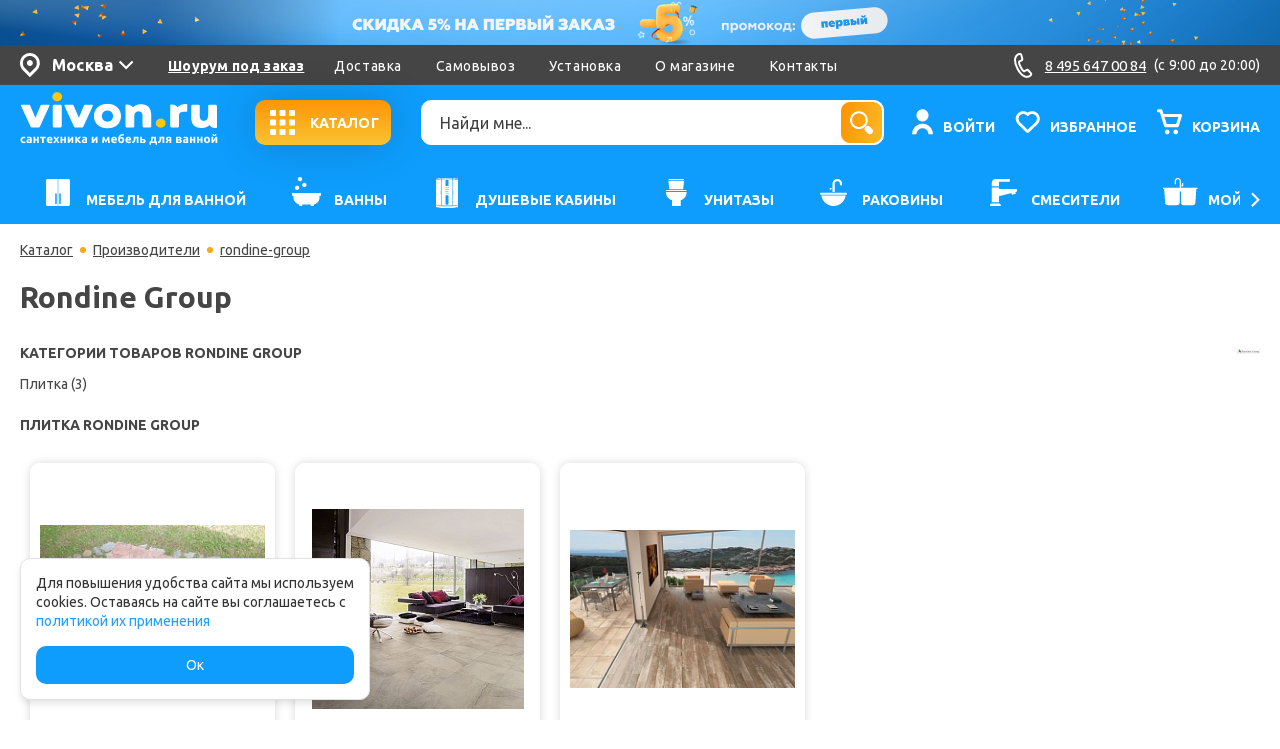

--- FILE ---
content_type: text/html; charset=UTF-8
request_url: https://www.vivon.ru/brands/rondine-group/
body_size: 29466
content:
<!DOCTYPE html>
<html lang="ru">
  <head>
    <meta charset="utf-8"><title>Rondine Group купить товары производителя в интернет магазине Vivon.Ru в Москве</title><meta http-equiv="X-UA-Compatible" content="IE = edge"><meta name="viewport" content="width=device-width, initial-scale=1, maximum-scale=1"><meta name="keywords" content=""><meta name="format-detection" content="telephone=no"><meta name="google-site-verification" content="uceuECbpn1Fi0rCjq5hBQ4FYq59cbwpD3aHFjhQHHn0" /><meta name='yandex-verification' content='786e26aba50df639' /><link rel="icon" type="image/svg+xml" href="/favicon.svg" /><!-- выводит canonical и alternate link 0 --><link rel="canonical" href="https://www.vivon.ru/brands/rondine-group/"/><meta http-equiv="Content-Type" content="text/html; charset=UTF-8" />
<meta name="robots" content="index, follow" />
<meta name="description" content="Огромный выбор товаров от Rondine Group в магазине VIVON.RU" />
<script data-skip-moving="true">(function(w, d, n) {var cl = "bx-core";var ht = d.documentElement;var htc = ht ? ht.className : undefined;if (htc === undefined || htc.indexOf(cl) !== -1){return;}var ua = n.userAgent;if (/(iPad;)|(iPhone;)/i.test(ua)){cl += " bx-ios";}else if (/Windows/i.test(ua)){cl += ' bx-win';}else if (/Macintosh/i.test(ua)){cl += " bx-mac";}else if (/Linux/i.test(ua) && !/Android/i.test(ua)){cl += " bx-linux";}else if (/Android/i.test(ua)){cl += " bx-android";}cl += (/(ipad|iphone|android|mobile|touch)/i.test(ua) ? " bx-touch" : " bx-no-touch");cl += w.devicePixelRatio && w.devicePixelRatio >= 2? " bx-retina": " bx-no-retina";if (/AppleWebKit/.test(ua)){cl += " bx-chrome";}else if (/Opera/.test(ua)){cl += " bx-opera";}else if (/Firefox/.test(ua)){cl += " bx-firefox";}ht.className = htc ? htc + " " + cl : cl;})(window, document, navigator);</script>

<link href="/bitrix/cache/css/s1/Vivon2022/page_4bbd5f5ec4c876daaab71e27c69f8076/page_4bbd5f5ec4c876daaab71e27c69f8076_v1.css?17627040934583" type="text/css"  rel="stylesheet" />
<link href="/bitrix/cache/css/s1/Vivon2022/template_5e5fb476b06e656fe7bd23d7af27b448/template_5e5fb476b06e656fe7bd23d7af27b448_v1.css?1762704002352773" type="text/css"  data-template-style="true" rel="stylesheet" />






<meta property="og:title" content="Rondine Group купить товары производителя в интернет магазине Vivon.Ru в Москве"/>
<meta property="og:type" content="website"/>
<meta property="og:url" content="https://www.vivon.ru/brands/rondine-group/" />
<meta property="og:site_name" content="vivon.ru"/>
<meta property="og:description" content="Огромный выбор товаров от Rondine Group в магазине VIVON.RU"/>

<!--[if lt IE 9]>
    <link rel="stylesheet" type="text/css" media="screen" href="/local/templates/Vivon2022/ie8.css">
    <![endif]--><meta name="google-site-verification" content="kBrNg-DEvOspoJb68gNIbC3sFaKzhOXxNomn3TyCE20">  </head>
  <body>
    <script data-skip-moving="true" src="//aq.dolyame.ru/2811/client.js?ts=1764287537" defer async></script>
                <!-- Global site tag (gtag.js) - Google Analytics -->
                            <!-- Yandex.Metrika counter -->
        <noscript><div><img src="https://mc.yandex.ru/watch/6071065" style="position:absolute; left:-9999px;" alt="" /></div></noscript>
    <!-- /Yandex.Metrika counter -->
            <div class="wrapper"><header class="header"><!--'start_frame_cache_y0XwfU'-->
<div class="header-top-label" style="background-color:#0A4F90">
   <picture class="desctop darkening-effect"><source srcset="/upload/uf/e6b/banner-top-desktop.jpg" type="image/webp" media="(min-width: 768px)"><img src="/upload/uf/d40/banner-top-desktop.jpg" alt=""></picture><picture class="mobile darkening-effect"><source srcset="/upload/uf/6c8/banner-top-mob.jpg" type="image/webp" media="(max-width: 767px)"><img src="/upload/uf/613/banner-top-mob.jpg" alt=""></picture></div>
<!--'end_frame_cache_y0XwfU'-->      <div class="header__top"><div class="container"><div class="header__top-content flex"><div class="header__city"><noindex><a class="header-city flex" href="#cities-list"><span class="header-city__icon"><img src="/local/templates/Vivon2022/images/general/location.svg" alt=""></span><span class="header-city__txt city-name"></span><span class="header-city__arrow"><img src="/local/templates/Vivon2022/images/general/down.svg" alt=""></span></a><div class="chooseCity"><div class="chooseCity__head"><div class="chooseCity__title">Выберите город</div><form class="chooseCity__form" action="/"><input class="chooseCity__form-input" type="text" placeholder="Быстрый поиск..."></form></div><button class="chooseCity__close" type="button"><img src="/local/templates/Vivon2022/images/general/close.svg" alt=""></button><div class="chooseCity__content"><div class="chooseCity__content-left"><ul class="chooseCity-list"><li id="bx_3619765572_365771" class="chooseCity-list__item"><a id="365771" class="city chooseCity-list__link" href="#">Москва</a></li><li id="bx_3619765572_365777" class="chooseCity-list__item"><a id="365777" class="city chooseCity-list__link" href="#">Н. Новгород</a></li><li id="bx_3619765572_365772" class="chooseCity-list__item"><a id="365772" class="city chooseCity-list__link" href="#">Санкт-Петербург</a></li></ul><a class="chooseCity-open" href="#" data-change="Скрыть все города" data-default="Показать все города">Показать все города</a></div><div class="chooseCity__content-right"><div class="chooseCity-all" data-simplebar-auto-hide="false" data-simplebar><div class="chooseCity-all__inner"><div class="chooseCity-all__col"><div class="chooseCity-all__group"><div class="chooseCity-all__head">А</div><div class="chooseCity-all__body"><ul class="chooseCity-all__list"><li id="bx_3619765572_365780"><a href="#" id="365780" class="city">Архангельск</a></li><li id="bx_3619765572_365781"><a href="#" id="365781" class="city">Астрахань</a></li></ul></div></div><div class="chooseCity-all__group"><div class="chooseCity-all__head">Б</div><div class="chooseCity-all__body"><ul class="chooseCity-all__list"><li id="bx_3619765572_365773"><a href="#" id="365773" class="city">Барнаул</a></li><li id="bx_3619765572_365782"><a href="#" id="365782" class="city">Белгород</a></li><li id="bx_3619765572_365783"><a href="#" id="365783" class="city">Благовещенск</a></li><li id="bx_3619765572_365784"><a href="#" id="365784" class="city">Брянск</a></li></ul></div></div><div class="chooseCity-all__group"><div class="chooseCity-all__head">В</div><div class="chooseCity-all__body"><ul class="chooseCity-all__list"><li id="bx_3619765572_365785"><a href="#" id="365785" class="city">В. Новгород</a></li><li id="bx_3619765572_365779"><a href="#" id="365779" class="city">Владивосток</a></li><li id="bx_3619765572_365786"><a href="#" id="365786" class="city">Владикавказ</a></li><li id="bx_3619765572_365787"><a href="#" id="365787" class="city">Владимир</a></li><li id="bx_3619765572_365788"><a href="#" id="365788" class="city">Волгоград</a></li><li id="bx_3619765572_365789"><a href="#" id="365789" class="city">Вологда</a></li><li id="bx_3619765572_365790"><a href="#" id="365790" class="city">Воронеж</a></li></ul></div></div><div class="chooseCity-all__group"><div class="chooseCity-all__head">Г</div><div class="chooseCity-all__body"><ul class="chooseCity-all__list"><li id="bx_3619765572_365778"><a href="#" id="365778" class="city">Горно-Алтайск</a></li><li id="bx_3619765572_365791"><a href="#" id="365791" class="city">Грозный</a></li></ul></div></div><div class="chooseCity-all__group"><div class="chooseCity-all__head">Е</div><div class="chooseCity-all__body"><ul class="chooseCity-all__list"><li id="bx_3619765572_365792"><a href="#" id="365792" class="city">Екатеринбург</a></li></ul></div></div></div><div class="chooseCity-all__col"><div class="chooseCity-all__group"><div class="chooseCity-all__head">И</div><div class="chooseCity-all__body"><ul class="chooseCity-all__list"><li id="bx_3619765572_365793"><a href="#" id="365793" class="city">Иваново</a></li><li id="bx_3619765572_365795"><a href="#" id="365795" class="city">Ижевск</a></li><li id="bx_3619765572_365794"><a href="#" id="365794" class="city">Иркутск</a></li></ul></div></div><div class="chooseCity-all__group"><div class="chooseCity-all__head">К</div><div class="chooseCity-all__body"><ul class="chooseCity-all__list"><li id="bx_3619765572_365776"><a href="#" id="365776" class="city">Казань</a></li><li id="bx_3619765572_365796"><a href="#" id="365796" class="city">Калининград</a></li><li id="bx_3619765572_365797"><a href="#" id="365797" class="city">Калуга</a></li><li id="bx_3619765572_365775"><a href="#" id="365775" class="city">Кемерово</a></li><li id="bx_3619765572_365798"><a href="#" id="365798" class="city">Киров</a></li><li id="bx_3619765572_365799"><a href="#" id="365799" class="city">Кострома</a></li><li id="bx_3619765572_365802"><a href="#" id="365802" class="city">Краснодар</a></li><li id="bx_3619765572_365803"><a href="#" id="365803" class="city">Красноярск</a></li><li id="bx_3619765572_365800"><a href="#" id="365800" class="city">Курган</a></li><li id="bx_3619765572_365801"><a href="#" id="365801" class="city">Курск</a></li></ul></div></div><div class="chooseCity-all__group"><div class="chooseCity-all__head">М</div><div class="chooseCity-all__body"><ul class="chooseCity-all__list"><li id="bx_3619765572_365804"><a href="#" id="365804" class="city">Махачкала</a></li><li id="bx_3619765572_365771"><a href="#" id="365771" class="city">Москва</a></li><li id="bx_3619765572_365805"><a href="#" id="365805" class="city">Мурманск</a></li></ul></div></div><div class="chooseCity-all__group"><div class="chooseCity-all__head">Н</div><div class="chooseCity-all__body"><ul class="chooseCity-all__list"><li id="bx_3619765572_365777"><a href="#" id="365777" class="city">Н. Новгород</a></li><li id="bx_3619765572_365806"><a href="#" id="365806" class="city">Нальчик</a></li><li id="bx_3619765572_365774"><a href="#" id="365774" class="city">Новосибирск</a></li></ul></div></div><div class="chooseCity-all__group"><div class="chooseCity-all__head">О</div><div class="chooseCity-all__body"><ul class="chooseCity-all__list"><li id="bx_3619765572_365808"><a href="#" id="365808" class="city">Омск</a></li><li id="bx_3619765572_365807"><a href="#" id="365807" class="city">Орёл</a></li><li id="bx_3619765572_365809"><a href="#" id="365809" class="city">Оренбург</a></li></ul></div></div></div><div class="chooseCity-all__col"><div class="chooseCity-all__group"><div class="chooseCity-all__head">П</div><div class="chooseCity-all__body"><ul class="chooseCity-all__list"><li id="bx_3619765572_365810"><a href="#" id="365810" class="city">Пенза</a></li><li id="bx_3619765572_365811"><a href="#" id="365811" class="city">Пермь</a></li><li id="bx_3619765572_365812"><a href="#" id="365812" class="city">Петрозаводск</a></li><li id="bx_3619765572_365813"><a href="#" id="365813" class="city">Псков</a></li></ul></div></div><div class="chooseCity-all__group"><div class="chooseCity-all__head">Р</div><div class="chooseCity-all__body"><ul class="chooseCity-all__list"><li id="bx_3619765572_365814"><a href="#" id="365814" class="city">Ростов-на-Дону</a></li><li id="bx_3619765572_365815"><a href="#" id="365815" class="city">Рязань</a></li></ul></div></div><div class="chooseCity-all__group"><div class="chooseCity-all__head">С</div><div class="chooseCity-all__body"><ul class="chooseCity-all__list"><li id="bx_3619765572_365816"><a href="#" id="365816" class="city">Самара</a></li><li id="bx_3619765572_365772"><a href="#" id="365772" class="city">Санкт-Петербург</a></li><li id="bx_3619765572_365817"><a href="#" id="365817" class="city">Саратов</a></li><li id="bx_3619765572_365818"><a href="#" id="365818" class="city">Севастополь</a></li><li id="bx_3619765572_365819"><a href="#" id="365819" class="city">Симферополь</a></li><li id="bx_3619765572_365820"><a href="#" id="365820" class="city">Смоленск</a></li><li id="bx_3619765572_365821"><a href="#" id="365821" class="city">Ставрополь</a></li></ul></div></div><div class="chooseCity-all__group"><div class="chooseCity-all__head">Т</div><div class="chooseCity-all__body"><ul class="chooseCity-all__list"><li id="bx_3619765572_365822"><a href="#" id="365822" class="city">Тамбов</a></li><li id="bx_3619765572_365823"><a href="#" id="365823" class="city">Тверь</a></li><li id="bx_3619765572_365824"><a href="#" id="365824" class="city">Томск</a></li><li id="bx_3619765572_365825"><a href="#" id="365825" class="city">Тула</a></li><li id="bx_3619765572_365826"><a href="#" id="365826" class="city">Тюмень</a></li></ul></div></div><div class="chooseCity-all__group"><div class="chooseCity-all__head">У</div><div class="chooseCity-all__body"><ul class="chooseCity-all__list"><li id="bx_3619765572_365828"><a href="#" id="365828" class="city">Улан-Удэ</a></li><li id="bx_3619765572_365827"><a href="#" id="365827" class="city">Ульяновск</a></li><li id="bx_3619765572_365829"><a href="#" id="365829" class="city">Уфа</a></li></ul></div></div></div></div></div></div></div></div></noindex></div><div class="header__link"> <a class="header-link" href="/shourum-pod-zakaz/">Шоурум под заказ </a>
    <div class="headerShowroom">
        <div class="headerShowroom__txt">Чтобы посмотреть или сравнить товары перед покупкой, скажите об этом менеджеру и приезжайте смотреть. Понравившийся товар можно будет забрать сразу или оформить в доставку.  </div><a class="headerShowroom__link" href="/shourum-pod-zakaz/">Подробнее</a>
    </div>
</div><div class="header__top-menu"><div class="menu-wrapper"><ul class="menu flex"><li class="menu__item"><a class="menu__link" href="/delivery/">Доставка</a></li><li class="menu__item"><a class="menu__link" href="/delivery/#pickup_goods">Самовывоз</a></li><li class="menu__item"><a class="menu__link" href="/service/">Установка</a></li><li class="menu__item"><a class="menu__link" href="/o-kompanii/">О магазине</a></li><li class="menu__item"><a class="menu__link" href="/about/">Контакты</a></li></ul><a class="menu-more" href="#">Ещё<img src="/local/templates/Vivon2022/images/general/menu-more.svg" alt=""></a><ul class="menu-dropdown"><li class="menu__item"><a class="menu__link" href="/service/">Установка</a></li><li class="menu__item"><a class="menu__link" href="/o-kompanii/">О магазине</a></li><li class="menu__item"><a class="menu__link" href="/about/">Контакты</a></li></ul></div></div><div class="header__contacts">
	<div class="header-phone flex">
		 <div class="header-phone__icon"><img src="/local/templates/Vivon2022/images/general/phone.svg" alt=""></div>
		 <div class="header-phone__link">8 495 647 00 84</div>
		 <div class="header-phone__txt">(c 9:00 до 20:00) </div>
		 <div class="header-phone__info">i</div>
	</div>
	<div class="headerContacts">
	  	<div class="headerContacts__group"> 
	    	<div class="headerContacts__txt">Номер для Москвы</div><a class="headerContacts__phone" href="tel:84956470084">8 495 647 00 84</a>
	  	</div>
	  	<div class="headerContacts__group"> 
	    	<div class="headerContacts__txt">Бесплатный номер для регионов</div><a class="headerContacts__phone" href="tel:88005556205">8 800 555 62 05</a>
	  	</div>
	  	<div class="headerContacts__group"> 
	    	<div class="headerContacts__txt">Связь по whatsapp</div><a class="headerContacts__phone" href="#"><img src="/local/templates/Vivon2022/images/general/wa-black.svg" alt=""></a>
	  	</div>
	  	<div class="headerContacts__txt headerContacts__txt--bottom">Отвечаем ежедневно с 9:00 до 20:00 по Москве. <br>Также вы можете <b>заказать звонок</b> на удобное время.</div>
	  	<form class="headerContacts__form"> 
	    	<input id="callback-phone" class="headerContacts__form-input" type="text" data-phone placeholder="+7 (___) ___-__-__">
	    	<select class="headerContacts__form-select">
		      	<option>9:00–10:00</option>
		      	<option>11:00–12:00</option>
		      	<option>13:00–14:00</option>
	    	</select>
	    	<button class="headerContacts__form-btn g-recaptcha" type="button" disabled 
	    	data-sitekey="6LdEEI4aAAAAAAInqwsDvnwnTXqWYd-RyXmiWJlx"
	    	data-callback='onSubmitCallback'
	    	data-action='submit'>заказать</button>
	  	</form>
	  	<div class="callback-mess" style="height: 5px;"></div>
	</div>
</div></div></div></div><div class="header__bottom"><div class="header__group"><div class="container"><div class="header__group-content flex"><div class="header__logo">
                  <a class="logo" href="/"> <img src="/local/templates/Vivon2022/images/general/logo.svg" alt=""></a></div><div class="header__catalog-btn"> <a class="open-catalog show-menu" href="#"> <span class="open-catalog__icon"><svg class="svg-sprite-icon icon-grid"><use xlink:href="/local/templates/Vivon2022/images/svg/symbol/sprite.svg#grid"></use></svg><svg class="svg-sprite-icon icon-close"><use xlink:href="/local/templates/Vivon2022/images/svg/symbol/sprite.svg#close"></use></svg></span><span class="open-catalog__txt">КАТАЛОГ</span></a><a class="open-search centered" href="#"><img src="/local/templates/Vivon2022/images/general/search.svg" alt=""></a></div><div class="header__search"><form id="search-form" class="search-form" action="/search/" autocomplete="off"><input id="title-search-input" class="search-form__input" type="text" name="q" autocomplete="off"placeholder="Найди мне..."><button class="search-form__btn" type="submit"><img src="/local/templates/Vivon2022/images/general/search.svg" alt=""></button><button class="search-form__close" type="button"><img src="/local/templates/Vivon2022/images/general/close.svg" width="16" height="16" alt=""></button><div class="search-form__dropdown"></div></form></div><div class="header__controls flex"><div class="header__controls-group authorization"><a class="header-control" id="openEnter" href="#"><span class="header-control__icon"> <img src="/local/templates/Vivon2022/images/general/user.svg" alt=""></span><span class="header-control__txt">Войти</span></a><div class="enterForm-wrapper" id="enterForm"><div class="enterForm-inner"><form  method="post" class="enterForm" action="/"><button class="enterForm__close" type="button" aria-label="close"><img src="/local/templates/Vivon2022/images/general/close-icon.svg" alt=""></button><div class="enterForm__title">Вход в личный кабинет</div><input type="hidden" name="backurl" value="/brands/rondine-group/" /><input type="hidden" name="AUTH_FORM" value="Y" /><input type="hidden" name="TYPE" value="AUTH" /><input class="enterForm__input" type="text" name="USER_LOGIN" maxlength="50" value="" placeholder="логин (эл. почта)"><input class="enterForm__input" type="password" name="USER_PASSWORD" maxlength="50" placeholder="пароль"><a class="enterForm__small-link" href="/auth/?forgot_password=yes&amp;forgot_password=yes&amp;backurl=%2Fbrands%2Frondine-group%2F">напомнить пароль</a><div class="enterForm__group flex"><button class="enterForm__btn" type="submit">войти</button><a class="enterForm__link" href="#regForm">Зарегистрироваться</a></div></form></div></div><div class="enterForm-wrapper bx-auth-reg" id="regForm"><div class="enterForm-inner"><form method="post" class="enterForm" action="/brands/rondine-group/" name="regform" enctype="multipart/form-data"><button class="enterForm__close" type="button" aria-label="close"><img src="/local/templates/Vivon2022/images/general/close-icon.svg" alt=""></button><div class="ajax-content-form-reg"><div class="enterForm__title">Регистрация</div><input type="hidden" name="action" value="REGISTRATION"/><input type="hidden" name="register_submit_button" value="Y"/><input class="enterForm__input bx-auth-input" type="password" placeholder="пароль" name="REGISTER[PASSWORD]" value="" autocomplete="off"><input class="enterForm__input" type="password" placeholder="подтвердите пароль" name="REGISTER[CONFIRM_PASSWORD]" value="" autocomplete="off"><input class="enterForm__input" type="text" placeholder="имя" name="REGISTER[NAME]" value=""><input class="enterForm__input" type="email" placeholder="электронная почта" name="REGISTER[EMAIL]" value=""><input class="enterForm__input" type="text" placeholder="номер телефона" name="REGISTER[PERSONAL_PHONE]" value=""><div><b>Защита от автоматической регистрации</b></div><div><input type="hidden" name="captcha_sid" value="00f991dc35bf34be50dbcc581f132d1a" /><img src="/bitrix/tools/captcha.php?captcha_sid=00f991dc35bf34be50dbcc581f132d1a" width="180" height="40" alt="CAPTCHA" /></div>Введите слово на картинке:<span class="starrequired">*</span><input class="enterForm__input" type="text" name="captcha_word" maxlength="50" value="" /></div><div class="enterForm__group enterForm__group--reg flex"><button class="enterForm__btn enterForm__btn--reg" name="register_submit_button" type="submit">регистрация</button><a class="enterForm__link enterForm__link--reg" href="#enterForm">Войти</a></div><label class="enterForm__checkbox"><input name="agree" type="checkbox" checked><span><a href="/polzovatelskoe-soglashenie/">Соглашаюсь на обработку персональных данных </a></span></label></form></div></div></div><div class="header__controls-group"><a class="header-control" href="/wishlist/"><span class="header-control__icon"><svg class="icon-heart"><use xlink:href="/local/templates/Vivon2022/images/svg/symbol/sprite.svg#heart"></use></svg><span class="wish-count mobilePanel-link__count wish-count-hide"><!--count($_SESSION['WISHLIST'])--></span></span><span class="header-control__txt">Избранное</span></a></div><div class="header__controls-group"><a class="header-control" href="/personal/cart/"><span class="header-control__icon"><img src="/local/templates/Vivon2022/images/general/cart.svg" alt=""><span class="header-control__count centered js-basket-line-count" style="display:none;">0</span></span><span class="header-control__txt">корзина</span></a> 

</div></div></div></div><div class="mainCatalog">	  <div class="header__search--mobile-menu-catalog"><form id="search-form-menu-catalog" class="search-form-menu-catalog" action="/search/" autocomplete="off"><input id="title-search-input-menu-catalog" class="search-form__input-menu-catalog" type="text" name="q" autocomplete="off"placeholder="Быстрый поиск..."><button class="search-form__close-menu-catalog" type="button"><img src="/local/templates/Vivon2022/images/general/close.svg" width="16" height="16" alt=""></button><div class="search-form__dropdown-menu-catalog"></div><div class="search-form-overlay"></div></form></div>  <noindex><div class="mainCatalog-inner"><div class="container"><div class="mainCatalog-head"><div class="mainCatalog-head__title">Каталог</div><button class="mainCatalog-close" type="button"><img src="/local/templates/Vivon2022/images/general/close.svg" width="16" height="16" alt=""></button></div><div class="mainCatalog-content"><div class="mainCatalog-content__left"><ul class="mainCatalog-menu"><li class="mainCatalog-menu__item"><a class="mainCatalog-menu__link mainCatalog-menu__link--selected" href="/furniture/mebel/" data-menu="menu1"><span class="mainCatalog-menu__link-icon"><svg class="svg-sprite-icon icon-c-1"><use xlink:href="/local/templates/Vivon2022/images/svg/symbol/sprite.svg#c-1"></use></svg></span><span class="mainCatalog-menu__link-txt">Мебель для ванной</span><span class="mainCatalog-menu__link-arrow"><svg class="svg-sprite-icon icon-menu-arrow"><use xlink:href="/local/templates/Vivon2022/images/svg/symbol/sprite.svg#menu-arrow"></use></svg></span></a></li><li class="mainCatalog-menu__item"><a class="mainCatalog-menu__link" href="/bath/" data-menu="menu2"><span class="mainCatalog-menu__link-icon"><svg class="svg-sprite-icon icon-c-2"><use xlink:href="/local/templates/Vivon2022/images/svg/symbol/sprite.svg#c-2"></use></svg></span><span class="mainCatalog-menu__link-txt">Ванны</span><span class="mainCatalog-menu__link-arrow"><svg class="svg-sprite-icon icon-menu-arrow"><use xlink:href="/local/templates/Vivon2022/images/svg/symbol/sprite.svg#menu-arrow"></use></svg></span></a></li><li class="mainCatalog-menu__item"><a class="mainCatalog-menu__link" href="/dushevye_cabiny/" data-menu="menu3"><span class="mainCatalog-menu__link-icon"><svg class="svg-sprite-icon icon-c-3"><use xlink:href="/local/templates/Vivon2022/images/svg/symbol/sprite.svg#c-3"></use></svg></span><span class="mainCatalog-menu__link-txt">Душевые кабины, ограждения, поддоны</span><span class="mainCatalog-menu__link-arrow"><svg class="svg-sprite-icon icon-menu-arrow"><use xlink:href="/local/templates/Vivon2022/images/svg/symbol/sprite.svg#menu-arrow"></use></svg></span></a></li><li class="mainCatalog-menu__item"><a class="mainCatalog-menu__link" href="/sanitary_ware/floor/" data-menu="menu4"><span class="mainCatalog-menu__link-icon"><svg class="svg-sprite-icon icon-c-4"><use xlink:href="/local/templates/Vivon2022/images/svg/symbol/sprite.svg#c-4"></use></svg></span><span class="mainCatalog-menu__link-txt">Унитазы, биде, инсталляции</span><span class="mainCatalog-menu__link-arrow"><svg class="svg-sprite-icon icon-menu-arrow"><use xlink:href="/local/templates/Vivon2022/images/svg/symbol/sprite.svg#menu-arrow"></use></svg></span></a></li><li class="mainCatalog-menu__item"><a class="mainCatalog-menu__link" href="/sanitary_ware/sink/" data-menu="menu5"><span class="mainCatalog-menu__link-icon"><svg class="svg-sprite-icon icon-c-5"><use xlink:href="/local/templates/Vivon2022/images/svg/symbol/sprite.svg#c-5"></use></svg></span><span class="mainCatalog-menu__link-txt">Раковины для ванной</span><span class="mainCatalog-menu__link-arrow"><svg class="svg-sprite-icon icon-menu-arrow"><use xlink:href="/local/templates/Vivon2022/images/svg/symbol/sprite.svg#menu-arrow"></use></svg></span></a></li><li class="mainCatalog-menu__item"><a class="mainCatalog-menu__link" href="/faucets/" data-menu="menu6"><span class="mainCatalog-menu__link-icon"><svg class="svg-sprite-icon icon-c-6"><use xlink:href="/local/templates/Vivon2022/images/svg/symbol/sprite.svg#c-6"></use></svg></span><span class="mainCatalog-menu__link-txt">Смесители, душ</span><span class="mainCatalog-menu__link-arrow"><svg class="svg-sprite-icon icon-menu-arrow"><use xlink:href="/local/templates/Vivon2022/images/svg/symbol/sprite.svg#menu-arrow"></use></svg></span></a></li><li class="mainCatalog-menu__item"><a class="mainCatalog-menu__link" href="/moyki-kukhonnye/" data-menu="menu7"><span class="mainCatalog-menu__link-icon"><svg class="svg-sprite-icon icon-c-7"><use xlink:href="/local/templates/Vivon2022/images/svg/symbol/sprite.svg#c-7"></use></svg></span><span class="mainCatalog-menu__link-txt">Мойки для кухни</span><span class="mainCatalog-menu__link-arrow"><svg class="svg-sprite-icon icon-menu-arrow"><use xlink:href="/local/templates/Vivon2022/images/svg/symbol/sprite.svg#menu-arrow"></use></svg></span></a></li><li class="mainCatalog-menu__item"><a class="mainCatalog-menu__link" href="/aksessuary-dlya-vannoj/" data-menu="menu8"><span class="mainCatalog-menu__link-icon"><svg class="svg-sprite-icon icon-c-8"><use xlink:href="/local/templates/Vivon2022/images/svg/symbol/sprite.svg#c-8"></use></svg></span><span class="mainCatalog-menu__link-txt">Аксессуары для ванной</span><span class="mainCatalog-menu__link-arrow"><svg class="svg-sprite-icon icon-menu-arrow"><use xlink:href="/local/templates/Vivon2022/images/svg/symbol/sprite.svg#menu-arrow"></use></svg></span></a></li><li class="mainCatalog-menu__item"><a class="mainCatalog-menu__link" href="/vodonagrevateli/" data-menu="menu9"><span class="mainCatalog-menu__link-icon"><svg class="svg-sprite-icon icon-c-9"><use xlink:href="/local/templates/Vivon2022/images/svg/symbol/sprite.svg#c-9"></use></svg></span><span class="mainCatalog-menu__link-txt">Водонагреватели</span><span class="mainCatalog-menu__link-arrow"><svg class="svg-sprite-icon icon-menu-arrow"><use xlink:href="/local/templates/Vivon2022/images/svg/symbol/sprite.svg#menu-arrow"></use></svg></span></a></li><li class="mainCatalog-menu__item"><a class="mainCatalog-menu__link" href="	/polotentsesushiteli/" data-menu="menu10"><span class="mainCatalog-menu__link-icon"><!-- SVG file: `` begin --><!-- Generator: Adobe Illustrator 24.0.1, SVG Export Plug-In . SVG Version: 6.00 Build 0)  --><svg version="1.1" id="Layer_1" xmlns="http://www.w3.org/2000/svg" xmlns:xlink="http://www.w3.org/1999/xlink" x="0px" y="0px"	 viewBox="0 0 25.5 25" style="enable-background:new 0 0 25.5 25;" xml:space="preserve"><path class="svg-sprite-icon icon-icon-10" d="M20.3,14.5h-15c-1.1,0-2-0.9-2-2s0.9-2,2-2h15c2.9,0,5.3-2.4,5.3-5.3c0-2.9-2.4-5.3-5.3-5.3H6.1	C5.2,0,4.5,0.7,4.5,1.6c0,0.9,0.7,1.6,1.6,1.6h14.1c1.1,0,2,0.9,2,2c0,1.1-0.9,2-2,2H5.1C2.2,7.3,0,9.6,0,12.5s2.2,5.2,5.1,5.3h15.1	c1.1,0,2,0.9,2,2c0,1.1-0.9,2-2,2H6.1c-0.9,0-1.6,0.7-1.6,1.6c0,0.9,0.7,1.6,1.6,1.6h14.1c2.9,0,5.3-2.4,5.3-5.3	C25.5,16.8,23.2,14.5,20.3,14.5z"/></svg><!-- SVG file: `` end --></span><span class="mainCatalog-menu__link-txt">Полотенцесушители</span><span class="mainCatalog-menu__link-arrow"><svg class="svg-sprite-icon icon-menu-arrow"><use xlink:href="/local/templates/Vivon2022/images/svg/symbol/sprite.svg#menu-arrow"></use></svg></span></a></li><li class="mainCatalog-menu__item"><a class="mainCatalog-menu__link" href="/truby/" data-menu="menu11"><span class="mainCatalog-menu__link-icon"><!-- SVG file: `` begin --><!-- Generator: Adobe Illustrator 24.0.1, SVG Export Plug-In . SVG Version: 6.00 Build 0)  --><svg version="1.1" id="Layer_1" xmlns="http://www.w3.org/2000/svg" xmlns:xlink="http://www.w3.org/1999/xlink" x="0px" y="0px"	 viewBox="0 0 27 27" style="enable-background:new 0 0 27 27;" xml:space="preserve"><path class="svg-sprite-icon icon-icon-11" d="M1.9,17.7H0V9.3h1.9V17.7z M3.8,16.3h-1v-6.1h0.9L3.8,16.3L3.8,16.3z M6.1,15.4H4.7v-4.2h3.3	c1.1,0,2.2,0.4,2.9,1.2c0.8,0.8,1.2,1.9,1.2,2.9v1.9H8.3c-0.1-0.5-0.4-1-0.8-1.3C7.1,15.5,6.6,15.4,6.1,15.4z M7,18.2h6.5v1.4H7	V18.2z M24.2,22.8c0,1.1-0.4,2.2-1.2,2.9C22.2,26.6,21.1,27,20,27h-7.4c-1.1,0-2.2-0.4-2.9-1.2c-0.8-0.8-1.2-1.9-1.2-2.9v-2.4h3.8	v0.5c0,0.7,0.2,1.2,0.7,1.6c0.4,0.4,1.1,0.7,1.6,0.7h2.8c0.7,0,1.2-0.2,1.6-0.7s0.7-1.1,0.7-1.6v-0.5h4.7V22.8z M25.6,19.6h-7.4	v-1.4h7.4V19.6z M24.2,17.3h-4.7v-7.2h4.7V17.3z M25.6,9.2h-7.4V7.8h7.4V9.2z M25.6,6.1c0,0.2-0.1,0.5-0.2,0.7C25.2,6.9,25,7,24.7,7	h-5.6c-0.2,0-0.5-0.1-0.7-0.2c-0.2-0.2-0.2-0.4-0.2-0.7V2.8h7.4L25.6,6.1L25.6,6.1z M27,1.9H16.8V0H27V1.9z"/></svg><!-- SVG file: `` end --></span><span class="mainCatalog-menu__link-txt">Водоснабжение</span><span class="mainCatalog-menu__link-arrow"><svg class="svg-sprite-icon icon-menu-arrow"><use xlink:href="/local/templates/Vivon2022/images/svg/symbol/sprite.svg#menu-arrow"></use></svg></span></a></li><li class="mainCatalog-menu__item"><a class="mainCatalog-menu__link" href="/kotly_otoplenija/" data-menu="menu12"><span class="mainCatalog-menu__link-icon"><!-- SVG file: `` begin --><!-- Generator: Adobe Illustrator 24.0.1, SVG Export Plug-In . SVG Version: 6.00 Build 0)  --><svg version="1.1" id="Layer_1" xmlns="http://www.w3.org/2000/svg" xmlns:xlink="http://www.w3.org/1999/xlink" x="0px" y="0px"	 viewBox="0 0 29 25" style="enable-background:new 0 0 29 25;" xml:space="preserve"><path class="svg-sprite-icon icon-icon-12" d="M29,6.3V4h-1.6V2.2c0-1.2-1-2.2-2.2-2.2C24,0,23,1,23,2.2V4h-1.7V2.2c0-1.2-1-2.2-2.2-2.2c-1.2,0-2.2,1-2.2,2.2	V4h-1.8V2.2C15.1,1,14.2,0,13,0c-1.2,0-2.2,1-2.2,2.2V4H9V2.2C9,1,8.1,0,6.9,0C5.7,0,4.7,1,4.7,2.2V4H3.4v2.3h1.3v11.6H4.4	c-0.1,0-0.3,0.1-0.3,0.3v1H2.7c0-0.2-0.2-0.4-0.4-0.4v-1h1.1c0.2,0,0.4-0.2,0.4-0.4c0-0.2-0.2-0.4-0.4-0.4h-3C0.2,16.8,0,17,0,17.3	c0,0.2,0.2,0.4,0.4,0.4h1.1v1c-0.2,0-0.4,0.2-0.4,0.4H0l0,1.2h1.1c0,0.2,0.2,0.4,0.5,0.4h0.7c0.2,0,0.4-0.2,0.5-0.4h1.4v1	c0,0.1,0.1,0.3,0.3,0.3h0.3v1.2c0,1.2,1,2.2,2.2,2.2C8.1,25,9,24,9,22.8v-2h1.8v2c0,1.2,1,2.2,2.2,2.2c1.2,0,2.2-1,2.2-2.2v-2h1.8v2	c0,1.2,1,2.2,2.2,2.2c1.2,0,2.2-1,2.2-2.2v-2H23v2c0,1.2,1,2.2,2.2,2.2c1.2,0,2.2-1,2.2-2.2v-2H29v-2.3h-1.6V6.3H29z M9,18.5V6.3	h1.8l0,12.2H9z M15.1,18.5l0-12.2h1.8l0,12.2H15.1z M23,18.5h-1.7l0-12.2H23V18.5z"/></svg><!-- SVG file: `` end --></span><span class="mainCatalog-menu__link-txt">Отопление и климат</span><span class="mainCatalog-menu__link-arrow"><svg class="svg-sprite-icon icon-menu-arrow"><use xlink:href="/local/templates/Vivon2022/images/svg/symbol/sprite.svg#menu-arrow"></use></svg></span></a></li><li class="mainCatalog-menu__item"><a class="mainCatalog-menu__link" href="/plitka/" data-menu="menu13"><span class="mainCatalog-menu__link-icon"><svg class="svg-sprite-icon icon-c-13"><use xlink:href="/local/templates/Vivon2022/images/svg/symbol/sprite.svg#c-11"></use></svg></span><span class="mainCatalog-menu__link-txt">Плитка</span><span class="mainCatalog-menu__link-arrow"><svg class="svg-sprite-icon icon-menu-arrow"><use xlink:href="/local/templates/Vivon2022/images/svg/symbol/sprite.svg#menu-arrow"></use></svg></span></a></li><li class="mainCatalog-menu__item"><a class="mainCatalog-menu__link" href="/svetilniki/" data-menu="menu14"><span class="mainCatalog-menu__link-icon"><svg class="svg-sprite-icon icon-c-14"><use xlink:href="/local/templates/Vivon2022/images/svg/symbol/sprite.svg#c-10"></use></svg></span><span class="mainCatalog-menu__link-txt">Светильники и люстры</span><span class="mainCatalog-menu__link-arrow"><svg class="svg-sprite-icon icon-menu-arrow"><use xlink:href="/local/templates/Vivon2022/images/svg/symbol/sprite.svg#menu-arrow"></use></svg></span></a></li></ul><div class="mobile-menu-wrapper">
          	<ul class="mobile-menu"><li class="mobile-menu__item"><a class="mobile-menu__link" href="/shourum-pod-zakaz/">Шоурум под заказ</a></li><li class="mobile-menu__item"><a class="mobile-menu__link" href="/delivery/">Доставка</a></li><li class="mobile-menu__item"><a class="mobile-menu__link" href="/delivery/#pickup_goods">Самовывоз</a></li><li class="mobile-menu__item"><a class="mobile-menu__link" href="/service/">Установка</a></li><li class="mobile-menu__item"><a class="mobile-menu__link" href="/o-kompanii/">О магазине</a></li><li class="mobile-menu__item"><a class="mobile-menu__link" href="/about/">Контакты</a></li></ul>          </div></div><div class="mainCatalog-content__right"><button class="mainCatalog__close" type="button"><img src="/local/templates/Vivon2022/images/general/close.svg" alt=""></button><div class="mainCatalog-menu-2 mainCatalog-menu-2--active" data-menu="menu1"><div class="mainCatalog__title">Мебель для ванной</div><div class="mainCatalog-menu-2__wrapper" data-simplebar-auto-hide="false" data-simplebar><div class="mainCatalog-menu-2__row"><div class="mainCatalog-menu-2__col"><div class="mainCatalog-menu-2__group all"><ul class="menu-level-2 menu-level-2--visible" data-menu="menu1"><li class="menu-level-2__item"> <a class="menu-level-2__link" href="/furniture/mebel/">Все товары раздела </a></li></ul></div><div class="mainCatalog-menu-2__group"><div class="mainCatalog-menu-2__title"><a href="/furniture/mebel/">Комплекты мебели</a></div><ul class="menu-level-2"><li class="menu-level-2__item"><a class="menu-level-2__link" href="/furniture/mebel/">Посмотреть все товары</a></li><li class="menu-level-2__item"><a class="menu-level-2__link" href="/furniture/podvesnaya-mebel-dlya-vannoy-komnaty/">Подвесные комплекты</a></li><li class="menu-level-2__item"><a class="menu-level-2__link" href="/furniture/napolnaya-mebel-dlya-vannoy-komnaty/">Напольные комплекты</a></li><li class="menu-level-2__item"><a class="menu-level-2__link" href="/furniture/mebel/brand-akvaton/">Мебель для ванны Акватон</a></li><li class="menu-level-2__item"><a class="menu-level-2__link" href="/furniture/mebel-dlya-vannoy-pod-stiralnuyu-mashinu/">Под стиральную машину</a></li><li class="menu-level-2__item"><a class="menu-level-2__link" href="/furniture/sovremennaya-mebel-dlya-vannoy-komnaty/">Современная</a></li><li class="menu-level-2__item"><a class="menu-level-2__link" href="/furniture/mebel-dlya-vannoy-komnaty-retro/">Ретро</a></li><li class="menu-level-2__item"><a class="menu-level-2__link" href="/furniture/mebel-dlya-vannoy-komnaty-svetlaya/">Светлая</a></li><li class="menu-level-2__item"><a class="menu-level-2__link" href="/furniture/mebel-dlya-vannoy-komnaty-temnaya/">Темная</a></li><li class="menu-level-2__item"><a class="menu-level-2__link" href="/furniture/mebel-dlya-vannoy-komnaty-dub/">Дуб</a></li><li class="menu-level-2__item"><a class="menu-level-2__link" href="/furniture/mebel-dlya-vannoy-komnaty-venge/">Венге</a></li><li class="menu-level-2__item"><a class="menu-level-2__link" href="/furniture/nedorogaya-mebel-dlya-vannoy-ekonom/">Недорогая</a></li></ul></div></div><div class="mainCatalog-menu-2__col"><div class="mainCatalog-menu-2__group"><div class="mainCatalog-menu-2__title"><a href="/furniture/umivalnik/">Тумбы с раковиной</a></div><ul class="menu-level-2"><li class="menu-level-2__item"><a class="menu-level-2__link" href="/furniture/umivalnik/">Посмотреть все товары</a></li><li class="menu-level-2__item"><a class="menu-level-2__link" href="/furniture/podvesnye-tumby-s-rakovinoy/">Подвесные</a></li><li class="menu-level-2__item"><a class="menu-level-2__link" href="/furniture/tumby-s-rakovinoy-napolnye/">Напольные</a></li><li class="menu-level-2__item"><a class="menu-level-2__link" href="/furniture/uglovye-tumby-s-rakovinoy/">Угловые</a></li><li class="menu-level-2__item"><a class="menu-level-2__link" href="/furniture/belye-tumby-s-rakovinoy/">Белые</a></li><li class="menu-level-2__item"><a class="menu-level-2__link" href="/furniture/tumby-s-rakovinoy-venge/">Венге</a></li><li class="menu-level-2__item"><a class="menu-level-2__link" href="/furniture/tumby-pod-stiralnuyu-mashinu-s-rakovinoy/">Под стиральную машинку</a></li><li class="menu-level-2__item"><a class="menu-level-2__link" href="/furniture/tumby-s-rakovinoy-i-korzinoy-dlya-belya/">С корзиной для белья</a></li><li class="menu-level-2__item"><a class="menu-level-2__link" href="/tovary-dlya-dachi/umyvalniki-dlya-dachi-s-podogrevom/">Умывальники для дачи с подогревом</a></li></ul></div><div class="mainCatalog-menu-2__group"><div class="mainCatalog-menu-2__title"><a href="/furniture/zerkala/">Зеркала для ванных</a></div><ul class="menu-level-2"><li class="menu-level-2__item"><a class="menu-level-2__link" href="/furniture/zerkala/">Посмотреть все товары</a></li><li class="menu-level-2__item"><a class="menu-level-2__link" href="/furniture/zerkala/krugloe/">Круглые</a></li><li class="menu-level-2__item"><a class="menu-level-2__link" href="/furniture/zerkala/uglovoe/">Угловые</a></li><li class="menu-level-2__item"><a class="menu-level-2__link" href="/furniture/zerkala/ovalnoe/">Овальные</a></li><li class="menu-level-2__item"><a class="menu-level-2__link" href="/furniture/zerkala/pryamougolnoe/">Прямоугольные</a></li><li class="menu-level-2__item"><a class="menu-level-2__link" href="/furniture/zerkala/s-podogrevom/">С подогревом</a></li><li class="menu-level-2__item"><a class="menu-level-2__link" href="/furniture/zerkala/s-podsvetkoy/">С подсветкой</a></li><li class="menu-level-2__item"><a class="menu-level-2__link" href="/furniture/zerkala/s-polkami/">С полками</a></li><li class="menu-level-2__item"><a class="menu-level-2__link" href="/furniture/zerkala/s-rozetkoy/">С розеткой</a></li></ul></div></div><div class="mainCatalog-menu-2__col"><div class="mainCatalog-menu-2__group"><div class="mainCatalog-menu-2__title"><a href="/furniture/zerkalnye-shkafy/">Зеркальные шкафы</a></div><ul class="menu-level-2"><li class="menu-level-2__item"><a class="menu-level-2__link" href="/furniture/zerkalnye-shkafy/">Посмотреть все товары</a></li><li class="menu-level-2__item"><a class="menu-level-2__link" href="/furniture/zerkalnye-shkafy/s-podsvetkoy/">С подсветкой</a></li><li class="menu-level-2__item"><a class="menu-level-2__link" href="/furniture/zerkalnye-shkafy/uglovoe/">Угловые</a></li><li class="menu-level-2__item"><a class="menu-level-2__link" href="/furniture/zerkalnye-shkafy/beloe/">Белые</a></li><li class="menu-level-2__item"><a class="menu-level-2__link" href="/furniture/zerkalnye-shkafy/venge/">Венге</a></li><li class="menu-level-2__item"><a class="menu-level-2__link" href="/furniture/zerkalnye-shkafy/dub/">Дуб</a></li></ul></div><div class="mainCatalog-menu-2__group"><div class="mainCatalog-menu-2__title"><a href="/furniture/penali/">Шкафы пеналы</a></div><ul class="menu-level-2"><li class="menu-level-2__item"><a class="menu-level-2__link" href="/furniture/penali/">Посмотреть все товары</a></li><li class="menu-level-2__item"><a class="menu-level-2__link" href="/furniture/penali/napolnye/">Напольные</a></li><li class="menu-level-2__item"><a class="menu-level-2__link" href="/furniture/penali/podvesnye/">Подвесные</a></li><li class="menu-level-2__item"><a class="menu-level-2__link" href="/furniture/penali/?filter=o85h0el39e">С корзиной</a></li><li class="menu-level-2__item"><a class="menu-level-2__link" href="/furniture/penali/uglovye/">Угловые</a></li></ul></div><div class="mainCatalog-menu-2__group"><div class="mainCatalog-menu-2__title"><a href="/furniture/navesnye-shkafy/">Навесные шкафы</a></div><ul class="menu-level-2"><li class="menu-level-2__item"><a class="menu-level-2__link" href="/furniture/navesnye-shkafy/">Посмотреть все товары</a></li><li class="menu-level-2__item"><a class="menu-level-2__link" href="/furniture/navesnye-shkafy/s-korzinoy-dlya-belya/">С корзиной для белья</a></li><li class="menu-level-2__item"><a class="menu-level-2__link" href="/furniture/navesnye-shkafy/s-vydvizhnym-yashchikom/">С выдвижным ящиком</a></li></ul></div></div><div class="mainCatalog-menu-2__col"><div class="mainCatalog-menu-2__group"><div class="mainCatalog-menu-2__title"><a href="/furniture/tumbi/">Тумбы без раковины</a></div><ul class="menu-level-2"><li class="menu-level-2__item"><a class="menu-level-2__link" href="/furniture/tumbi/">Посмотреть все товары</a></li><li class="menu-level-2__item"><a class="menu-level-2__link" href="/furniture/tumbi/s-vydvizhnym-yashchikom/">С выдвижным ящиком</a></li><li class="menu-level-2__item"><a class="menu-level-2__link" href="/furniture/tumbi/s-korzinoy-dlya-belya/">С корзиной для белья</a></li><li class="menu-level-2__item"><a class="menu-level-2__link" href="/furniture/tumbi/navesnye/">Подвесные</a></li><li class="menu-level-2__item"><a class="menu-level-2__link" href="/furniture/tumbi/napolnye/">Напольные</a></li></ul></div><div class="mainCatalog-menu-2__group"><div class="mainCatalog-menu-2__title"><a href="/furniture/tumby-pod-stiralnuyu-mashinu-s-rakovinoy/">Тумбы под стиральную машину</a></div><ul class="menu-level-2"><li class="menu-level-2__item"><a class="menu-level-2__link" href="/furniture/tumby-pod-stiralnuyu-mashinu-s-rakovinoy/">Посмотреть все товары</a></li><li class="menu-level-2__item"><a class="menu-level-2__link" href="/furniture/tumby-pod-stiralnuyu-mashinu-s-rakovinoy/?filter=n4b2r4p00y">Напольные</a></li><li class="menu-level-2__item"><a class="menu-level-2__link" href="/furniture/tumby-pod-stiralnuyu-mashinu-s-rakovinoy/?filter=5ap96x6ed9">Подвесные</a></li><li class="menu-level-2__item"><a class="menu-level-2__link" href="/furniture/tumby-pod-stiralnuyu-mashinu-s-rakovinoy/?filter=b85xh6v15w">С корзиной для белья</a></li></ul></div></div></div></div></div><div class="mainCatalog-menu-2" data-menu="menu2"><div class="mainCatalog__title">Ванны</div><div class="mainCatalog-menu-2__wrapper" data-simplebar-auto-hide="false" data-simplebar><div class="mainCatalog-menu-2__row"><div class="mainCatalog-menu-2__col"><div class="mainCatalog-menu-2__group all"><ul class="menu-level-2 menu-level-2--visible" data-menu="menu2"><li class="menu-level-2__item"> <a class="menu-level-2__link" href="/bath/">Все товары раздела </a></li></ul></div><div class="mainCatalog-menu-2__group"><div class="mainCatalog-menu-2__title"><a href="/bath/akrilic/akrilovye-vanny/">Акриловые ванны</a></div><ul class="menu-level-2"><li class="menu-level-2__item"><a class="menu-level-2__link" href="/bath/akrilic/akrilovye-vanny/">Посмотреть все товары</a></li><li class="menu-level-2__item"><a class="menu-level-2__link" href="/bath/akrilic/akrilovye-vanny-150x70/">150х70</a></li><li class="menu-level-2__item"><a class="menu-level-2__link" href="/bath/akrilic/150x75/">150х75</a></li><li class="menu-level-2__item"><a class="menu-level-2__link" href="/bath/akrilic/akrilovye-vanny-170x70/">170х70</a></li><li class="menu-level-2__item"><a class="menu-level-2__link" href="/bath/akrilic/170x75/">170х75</a></li><li class="menu-level-2__item"><a class="menu-level-2__link" href="/bath/akrilic/akrilovye-vanny-180x80/">180х80</a></li><li class="menu-level-2__item"><a class="menu-level-2__link" href="/bath/akrilic/pryamougolnye-akrilovye-vanny/">Прямоугольные</a></li><li class="menu-level-2__item"><a class="menu-level-2__link" href="/bath/akrilic/gidromassazhnye-akrilovye-vanny/">С гидромассажем</a></li><li class="menu-level-2__item"><a class="menu-level-2__link" href="/bath/akrilic/uglovye-akrilovye-vanny/">Угловые</a></li></ul></div></div><div class="mainCatalog-menu-2__col"><div class="mainCatalog-menu-2__group"><div class="mainCatalog-menu-2__title"><a href="/bath/cast_iron/">Чугунные ванны</a></div><ul class="menu-level-2"><li class="menu-level-2__item"><a class="menu-level-2__link" href="/bath/cast_iron/">Посмотреть все товары</a></li><li class="menu-level-2__item"><a class="menu-level-2__link" href="/bath/cast_iron/150x70-sm/">150х70</a></li><li class="menu-level-2__item"><a class="menu-level-2__link" href="/bath/cast_iron/170x70-sm/">170x70</a></li><li class="menu-level-2__item"><a class="menu-level-2__link" href="/bath/cast_iron/170x75-sm/">170x75</a></li><li class="menu-level-2__item"><a class="menu-level-2__link" href="/bath/cast_iron/180x80-sm/">180x80</a></li><li class="menu-level-2__item"><a class="menu-level-2__link" href="/bath/cast_iron/vanny-chugunnye-glubokie/">Глубокие</a></li><li class="menu-level-2__item"><a class="menu-level-2__link" href="/bath/cast_iron/s-ruchkami/">С ручками</a></li></ul></div><div class="mainCatalog-menu-2__group"><div class="mainCatalog-menu-2__title"><a href="/bath/steel/">Стальные ванны</a></div><ul class="menu-level-2"><li class="menu-level-2__item"><a class="menu-level-2__link" href="/bath/steel/">Посмотреть все товары</a></li><li class="menu-level-2__item"><a class="menu-level-2__link" href="/bath/steel/vanny-stalnye-150x70/">150x70</a></li><li class="menu-level-2__item"><a class="menu-level-2__link" href="/bath/steel/vanny-stalnye-170x70/">170x70</a></li><li class="menu-level-2__item"><a class="menu-level-2__link" href="/bath/steel/vanny-stalnye-170x75/">170x75</a></li><li class="menu-level-2__item"><a class="menu-level-2__link" href="/bath/steel/vanny-stalnye-180x80/">180x80</a></li></ul></div></div><div class="mainCatalog-menu-2__col"><div class="mainCatalog-menu-2__group"><div class="mainCatalog-menu-2__title"><a href="/bath/marble-baths/">Ванны из литьевого мрамора</a></div><ul class="menu-level-2"><li class="menu-level-2__item"><a class="menu-level-2__link" href="/bath/marble-baths/">Посмотреть все товары</a></li><li class="menu-level-2__item"><a class="menu-level-2__link" href="/bath/marble-baths/?filter=4jv7z8l4m5">150</a></li><li class="menu-level-2__item"><a class="menu-level-2__link" href="/bath/marble-baths/?filter=5l9yo0l13e">170</a></li><li class="menu-level-2__item"><a class="menu-level-2__link" href="/bath/marble-baths/?filter=m2h76n0jx7">180</a></li><li class="menu-level-2__item"><a class="menu-level-2__link" href="/bath/marble-baths/?filter=p8a85x3an4">Отдельностоящие</a></li></ul></div><div class="mainCatalog-menu-2__group"><div class="mainCatalog-menu-2__title"><a href="/parts/shtorki-dlya-vanny/">Шторки для ванны</a></div><ul class="menu-level-2"><li class="menu-level-2__item"><a class="menu-level-2__link" href="/parts/shtorki-dlya-vanny/">Посмотреть все товары</a></li><li class="menu-level-2__item"><a class="menu-level-2__link" href="/parts/shtorki-dlya-vanny/?filter=3g1l8cn95j">Из стекла</a></li><li class="menu-level-2__item"><a class="menu-level-2__link" href="/parts/shtorki-dlya-vanny/?filter=a68t8cj13j">Из пластика</a></li></ul></div></div><div class="mainCatalog-menu-2__col"><div class="mainCatalog-menu-2__group"><div class="mainCatalog-menu-2__title"><a href="/parts/ekrany-pod-vannu/">Экраны под ванну</a></div><ul class="menu-level-2"><li class="menu-level-2__item"><a class="menu-level-2__link" href="/parts/ekrany-pod-vannu/">Посмотреть все товары</a></li><li class="menu-level-2__item"><a class="menu-level-2__link" href="/parts/ekrany-pod-vannu/?filter=9p3qv15u0e">150</a></li><li class="menu-level-2__item"><a class="menu-level-2__link" href="/parts/ekrany-pod-vannu/?filter=2gz6w09o4b">170</a></li><li class="menu-level-2__item"><a class="menu-level-2__link" href="/parts/ekrany-pod-vannu/?filter=v6g76g9wi3">МДФ</a></li></ul></div><div class="mainCatalog-menu-2__group"><div class="mainCatalog-menu-2__title"><a href="/parts/sifony-dlya-rakoviny-i-vanny/">Сифоны для ванны</a></div><ul class="menu-level-2"><li class="menu-level-2__item"><a class="menu-level-2__link" href="/parts/sifony-dlya-rakoviny-i-vanny/">Посмотреть все товары</a></li><li class="menu-level-2__item"><a class="menu-level-2__link" href="/parts/sifony-dlya-rakoviny-i-vanny/?filter=v35ke24o5h">Металлические</a></li><li class="menu-level-2__item"><a class="menu-level-2__link" href="/parts/sifony-dlya-rakoviny-i-vanny/?filter=y05rh83k1d">Пластиковые</a></li></ul></div></div></div></div></div><div class="mainCatalog-menu-2" data-menu="menu3"><div class="mainCatalog__title">Душевые кабины, ограждения, поддоны</div><div class="mainCatalog-menu-2__wrapper" data-simplebar-auto-hide="false" data-simplebar><div class="mainCatalog-menu-2__row"><div class="mainCatalog-menu-2__col"><div class="mainCatalog-menu-2__group all"><ul class="menu-level-2 menu-level-2--visible" data-menu="menu3"><li class="menu-level-2__item"> <a class="menu-level-2__link" href="/dushevye_cabiny/">Все товары раздела </a></li></ul></div><div class="mainCatalog-menu-2__group"><div class="mainCatalog-menu-2__title"><a href="/dushevye_cabiny/">Душевые кабины</a></div><ul class="menu-level-2"><li class="menu-level-2__item"><a class="menu-level-2__link" href="/dushevye_cabiny/">Посмотреть все товары</a></li><li class="menu-level-2__item"><a class="menu-level-2__link" href="/dushevye_cabiny/cabiny-80x80/">80х80</a></li><li class="menu-level-2__item"><a class="menu-level-2__link" href="/dushevye_cabiny/cabiny-90x90/">90х90</a></li><li class="menu-level-2__item"><a class="menu-level-2__link" href="/dushevye_cabiny/cabiny-100x100/">100х100</a></li><li class="menu-level-2__item"><a class="menu-level-2__link" href="/dushevye_cabiny/dushevye-kabiny-120x80-sm/">120х80</a></li><li class="menu-level-2__item"><a class="menu-level-2__link" href="/dushevye_cabiny/dushevye-kabiny-dlya-dachi/">Для дачи</a></li><li class="menu-level-2__item"><a class="menu-level-2__link" href="/dushevye_cabiny/dushevye-kabiny-s-vannoy/">Кабины с ванной</a></li><li class="menu-level-2__item"><a class="menu-level-2__link" href="/dushevye_cabiny/dushevye-kabiny-vysokiy-poddon/">С высоким поддоном</a></li><li class="menu-level-2__item"><a class="menu-level-2__link" href="/dushevye_cabiny/gidromassazhnye-dushevye-kabiny/">С гидромассажем</a></li><li class="menu-level-2__item"><a class="menu-level-2__link" href="/dushevye_cabiny/dushevye-kabiny-nizkiy-poddon/">С низким поддоном</a></li><li class="menu-level-2__item"><a class="menu-level-2__link" href="/dushevye_cabiny/dushevye-kabiny-uglovye/">Угловые</a></li></ul></div></div><div class="mainCatalog-menu-2__col"><div class="mainCatalog-menu-2__group"><div class="mainCatalog-menu-2__title"><a href="/dushevye_cabiny/dushevye-boksy/">Душевые боксы</a></div><ul class="menu-level-2"><li class="menu-level-2__item"><a class="menu-level-2__link" href="/dushevye_cabiny/dushevye-boksy/">Посмотреть все товары</a></li><li class="menu-level-2__item"><a class="menu-level-2__link" href="/dushevye_cabiny/dushevye-boksy/150x150/">150x150</a></li><li class="menu-level-2__item"><a class="menu-level-2__link" href="/dushevye_cabiny/dushevye-boksy/170-sm/">Боксы 170 см</a></li><li class="menu-level-2__item"><a class="menu-level-2__link" href="/dushevye_cabiny/dushevye-boksy/s-vannoy/">Боксы с ванной</a></li><li class="menu-level-2__item"><a class="menu-level-2__link" href="/dushevye_cabiny/dushevye-boksy/pryamougolnye/">Прямоугольные</a></li><li class="menu-level-2__item"><a class="menu-level-2__link" href="/dushevye_cabiny/dushevye-boksy/uglovye/">Угловые</a></li></ul></div></div><div class="mainCatalog-menu-2__col"><div class="mainCatalog-menu-2__group"><div class="mainCatalog-menu-2__title"><a href="/shower_stalls/">Душевые уголки</a></div><ul class="menu-level-2"><li class="menu-level-2__item"><a class="menu-level-2__link" href="/shower_stalls/">Посмотреть все товары</a></li><li class="menu-level-2__item"><a class="menu-level-2__link" href="/shower_stalls/80x80/">80x80</a></li><li class="menu-level-2__item"><a class="menu-level-2__link" href="/shower_stalls/90x90/">90x90</a></li><li class="menu-level-2__item"><a class="menu-level-2__link" href="/shower_stalls/100x100/">100x100</a></li><li class="menu-level-2__item"><a class="menu-level-2__link" href="/shower_stalls/120x80/">120x80</a></li><li class="menu-level-2__item"><a class="menu-level-2__link" href="/shower_stalls/s-poddonami/">С поддонами</a></li><li class="menu-level-2__item"><a class="menu-level-2__link" href="/shower_stalls/s-vysokim-poddonom/">С высоким поддоном</a></li></ul></div><div class="mainCatalog-menu-2__group"><div class="mainCatalog-menu-2__title"><a href="/parts/dushevye-poddony/">Душевые поддоны</a></div><ul class="menu-level-2"><li class="menu-level-2__item"><a class="menu-level-2__link" href="/parts/dushevye-poddony/"> Посмотреть все товары</a></li><li class="menu-level-2__item"><a class="menu-level-2__link" href="/parts/dushevye-poddony/?filter=7ev42pp61z">Высокие</a></li><li class="menu-level-2__item"><a class="menu-level-2__link" href="/parts/dushevye-poddony/?filter=1z5u2gj2d0">Низкие</a></li></ul></div></div><div class="mainCatalog-menu-2__col"><div class="mainCatalog-menu-2__group"><div class="mainCatalog-menu-2__title"><a href="/parts/dushevye-dveri-v-nishu/">Душевые двери в нишу</a></div><ul class="menu-level-2"><li class="menu-level-2__item"><a class="menu-level-2__link" href="/parts/dushevye-dveri-v-nishu/">Посмотреть все товары</a></li><li class="menu-level-2__item"><a class="menu-level-2__link" href="/parts/dushevye-dveri-v-nishu/?filter=7j5l3a4yj3">80</a></li><li class="menu-level-2__item"><a class="menu-level-2__link" href="/parts/dushevye-dveri-v-nishu/?filter=h91k4ox62a">90</a></li><li class="menu-level-2__item"><a class="menu-level-2__link" href="/parts/dushevye-dveri-v-nishu/?filter=5vm0s4p46h">100</a></li><li class="menu-level-2__item"><a class="menu-level-2__link" href="/parts/dushevye-dveri-v-nishu/?filter=1ot0n0w82z">120</a></li></ul></div><div class="mainCatalog-menu-2__group"><div class="mainCatalog-menu-2__title"><a href="/trapy-dushevye-lotki/">Трапы для душа</a></div><ul class="menu-level-2"><li class="menu-level-2__item"><a class="menu-level-2__link" href="/trapy-dushevye-lotki/">Посмотреть все товары</a></li><li class="menu-level-2__item"><a class="menu-level-2__link" href="/trapy-dushevye-lotki/lotki/">Душевые лотки</a></li><li class="menu-level-2__item"><a class="menu-level-2__link" href="/trapy-dushevye-lotki/s-gidrozatvorom/">Трапы с гидрозатвором</a></li><li class="menu-level-2__item"><a class="menu-level-2__link" href="/trapy-dushevye-lotki/s-sukhim-zatvorom/">Трапы с сухим затвором</a></li></ul></div></div></div></div></div><div class="mainCatalog-menu-2" data-menu="menu4"><div class="mainCatalog__title">Унитазы, биде, инсталляции</div><div class="mainCatalog-menu-2__wrapper" data-simplebar-auto-hide="false" data-simplebar><div class="mainCatalog-menu-2__row"><div class="mainCatalog-menu-2__col"><div class="mainCatalog-menu-2__group all"><ul class="menu-level-2 menu-level-2--visible" data-menu="menu4"><li class="menu-level-2__item"> <a class="menu-level-2__link" href="/sanitary_ware/floor/">Все товары раздела </a></li></ul></div><div class="mainCatalog-menu-2__group"><div class="mainCatalog-menu-2__title"><a href="/sanitary_ware/floor/">Унитазы</a></div><ul class="menu-level-2"><li class="menu-level-2__item"><a class="menu-level-2__link" href="/sanitary_ware/floor/">Посмотреть все товары</a></li><li class="menu-level-2__item"><a class="menu-level-2__link" href="/sanitary_ware/floor/unitazy-napolnye-vse-modeli/">Напольные</a></li><li class="menu-level-2__item"><a class="menu-level-2__link" href="/sanitary_ware/floor/suspended/">Подвесные</a></li><li class="menu-level-2__item"><a class="menu-level-2__link" href="/sanitary_ware/floor/unitazy-kompakt/">Унитазы-компакт</a></li><li class="menu-level-2__item"><a class="menu-level-2__link" href="/sanitary_ware/floor/bezobodkovye-unitazy/">Безободковые</a></li><li class="menu-level-2__item"><a class="menu-level-2__link" href="/sanitary_ware/floor/unitazy-s-mikroliftom/">С микролифтом</a></li><li class="menu-level-2__item"><a class="menu-level-2__link" href="/tovary-dlya-dachi/biotualety-dlya-dachi-i-doma/">Биотуалеты</a></li><li class="menu-level-2__item"><a class="menu-level-2__link" href="/sanitary_ware/floor/podvesnye-unitazy-s-installyatsiey/">Унитазы с инсталляцией</a></li></ul></div></div><div class="mainCatalog-menu-2__col"><div class="mainCatalog-menu-2__group"><div class="mainCatalog-menu-2__title"><a href="/installjacii/">Инсталляции</a></div><ul class="menu-level-2"><li class="menu-level-2__item"><a class="menu-level-2__link" href="/installjacii/">Посмотреть все товары</a></li><li class="menu-level-2__item"><a class="menu-level-2__link" href="/installjacii/dlya-unitazov/">Для унитаза</a></li><li class="menu-level-2__item"><a class="menu-level-2__link" href="/installjacii/dlya-bide/">Для биде</a></li><li class="menu-level-2__item"><a class="menu-level-2__link" href="/installjacii/brand-geberit/">Geberit</a></li><li class="menu-level-2__item"><a class="menu-level-2__link" href="/installjacii/dlya-pissuarov/">Для писсуаров</a></li></ul></div></div><div class="mainCatalog-menu-2__col"><div class="mainCatalog-menu-2__group"><div class="mainCatalog-menu-2__title"><a href="/bide/">Биде</a></div><ul class="menu-level-2"><li class="menu-level-2__item"><a class="menu-level-2__link" href="/bide/">Посмотреть все товары</a></li><li class="menu-level-2__item"><a class="menu-level-2__link" href="/bide/napolnye/">Напольные</a></li><li class="menu-level-2__item"><a class="menu-level-2__link" href="/bide/podvesnye/">Подвесные</a></li></ul></div></div><div class="mainCatalog-menu-2__col"><div class="mainCatalog-menu-2__group"><div class="mainCatalog-menu-2__title"><a href="/pissuary/">Писсуары</a></div><ul class="menu-level-2"><li class="menu-level-2__item"><a class="menu-level-2__link" href="/pissuary/">Посмотреть все товары</a></li><li class="menu-level-2__item"><a class="menu-level-2__link" href="/pissuary/nastennye/">Настенные</a></li><li class="menu-level-2__item"><a class="menu-level-2__link" href="/pissuary/sensornye/">Сенсорные</a></li></ul></div><div class="mainCatalog-menu-2__group"><div class="mainCatalog-menu-2__title"><a href="/parts/unitaz_parts/">Комплектующие</a></div><ul class="menu-level-2"><li class="menu-level-2__item"><a class="menu-level-2__link" href="/parts/unitaz_parts/">Посмотреть все товары</a></li><li class="menu-level-2__item"><a class="menu-level-2__link" href="/parts/unitaz_parts/?filter=9t0hx31rb5">Гофра для унитаза</a></li><li class="menu-level-2__item"><a class="menu-level-2__link" href="/aksessuary-dlya-vannoj/derzhateli-tualetnoy-bumagi/">Держатели для туалетной бумаги</a></li><li class="menu-level-2__item"><a class="menu-level-2__link" href="/aksessuary-dlya-vannoj/ershiki/">Ершики</a></li><li class="menu-level-2__item"><a class="menu-level-2__link" href="/aksessuary-dlya-vannoj/musornye-vedra/">Мусорные ведра</a></li></ul></div></div></div></div></div><div class="mainCatalog-menu-2" data-menu="menu5"><div class="mainCatalog__title">Раковины для ванной</div><div class="mainCatalog-menu-2__wrapper" data-simplebar-auto-hide="false" data-simplebar><div class="mainCatalog-menu-2__row"><div class="mainCatalog-menu-2__col"><div class="mainCatalog-menu-2__group all"><ul class="menu-level-2 menu-level-2--visible" data-menu="menu5"><li class="menu-level-2__item"> <a class="menu-level-2__link" href="/sanitary_ware/sink/">Все товары раздела </a></li></ul></div><div class="mainCatalog-menu-2__group"><div class="mainCatalog-menu-2__title"><a href="/sanitary_ware/sink/suspended/">Подвесные раковины</a></div><ul class="menu-level-2"><li class="menu-level-2__item"><a class="menu-level-2__link" href="/sanitary_ware/sink/suspended/">Посмотреть все товары</a></li><li class="menu-level-2__item"><a class="menu-level-2__link" href="/sanitary_ware/sink/rakoviny-pryamougolnye/">Прямоугольные</a></li><li class="menu-level-2__item"><a class="menu-level-2__link" href="/sanitary_ware/sink/rakoviny-uglovye/">Угловые</a></li><li class="menu-level-2__item"><a class="menu-level-2__link" href="/sanitary_ware/sink/rakoviny-kruglye/">Круглые</a></li><li class="menu-level-2__item"><a class="menu-level-2__link" href="/sanitary_ware/sink/rakoviny-bez-otverstiy/">Без отверстия под смеситель</a></li><li class="menu-level-2__item"><a class="menu-level-2__link" href="/sanitary_ware/sink/rakoviny-50-sm/">50 см</a></li><li class="menu-level-2__item"><a class="menu-level-2__link" href="/sanitary_ware/sink/rakoviny-60-sm/">60 см</a></li><li class="menu-level-2__item"><a class="menu-level-2__link" href="/sanitary_ware/sink/rakoviny-80-sm/">80 см</a></li></ul></div></div><div class="mainCatalog-menu-2__col"><div class="mainCatalog-menu-2__group"><div class="mainCatalog-menu-2__title"><a href="/sanitary_ware/sink/with_pedestal_tulip/">Раковины с пьедесталом</a></div><ul class="menu-level-2"><li class="menu-level-2__item"><a class="menu-level-2__link" href="/sanitary_ware/sink/with_pedestal_tulip/">Посмотреть все товары</a></li><li class="menu-level-2__item"><a class="menu-level-2__link" href="/sanitary_ware/sink/rakoviny-55-sm/">55 см</a></li><li class="menu-level-2__item"><a class="menu-level-2__link" href="/sanitary_ware/sink/rakoviny-60-sm/">60 см</a></li></ul></div><div class="mainCatalog-menu-2__group"><div class="mainCatalog-menu-2__title"><a href="/sanitary_ware/sink/rakoviny-nad-stiralnoy-mashinoy/">Над стиральной машиной</a></div><ul class="menu-level-2"><li class="menu-level-2__item"><a class="menu-level-2__link" href="/sanitary_ware/sink/rakoviny-nad-stiralnoy-mashinoy/">Посмотреть все товары</a></li><li class="menu-level-2__item"><a class="menu-level-2__link" href="/sanitary_ware/sink/rakoviny-nad-stiralnoy-mashinoy/?filter=2o6p7qm10p">60 см</a></li><li class="menu-level-2__item"><a class="menu-level-2__link" href="/sanitary_ware/sink/rakoviny-nad-stiralnoy-mashinoy/?filter=9su06v7vd5">60х50 см</a></li><li class="menu-level-2__item"><a class="menu-level-2__link" href="/sanitary_ware/sink/rakoviny-nad-stiralnoy-mashinoy/?filter=2j0eu52hx4">60х60 см</a></li></ul></div></div><div class="mainCatalog-menu-2__col"><div class="mainCatalog-menu-2__group"><div class="mainCatalog-menu-2__title"><a href="/sanitary_ware/sink/embedded/">Встраиваемые </a></div><ul class="menu-level-2"><li class="menu-level-2__item"><a class="menu-level-2__link" href="/sanitary_ware/sink/embedded/">Посмотреть все товары</a></li></ul></div><div class="mainCatalog-menu-2__group"><div class="mainCatalog-menu-2__title"><a href="/parts/komplektuyushchie-dlya-rakovin/">Комплектующие</a></div><ul class="menu-level-2"><li class="menu-level-2__item"><a class="menu-level-2__link" href="/parts/komplektuyushchie-dlya-rakovin/">Посмотреть все товары</a></li><li class="menu-level-2__item"><a class="menu-level-2__link" href="/parts/komplektuyushchie-dlya-rakovin/?filter=c19b2x5k6f">Сифоны</a></li><li class="menu-level-2__item"><a class="menu-level-2__link" href="/faucets/for_shell/">Смесители</a></li><li class="menu-level-2__item"><a class="menu-level-2__link" href="/aksessuary-dlya-vannoj/mylnitsy/">Мыльницы</a></li><li class="menu-level-2__item"><a class="menu-level-2__link" href="/aksessuary-dlya-vannoj/dozatory-zhidkogo-myla/">Дозаторы для жидкого мыла</a></li><li class="menu-level-2__item"><a class="menu-level-2__link" href="/furniture/zerkala/">Зеркала</a></li><li class="menu-level-2__item"><a class="menu-level-2__link" href="/parts/komplektuyushchie-dlya-rakovin/?filter=l45eh21vk4">Пьедесталы</a></li></ul></div></div><div class="mainCatalog-menu-2__col"><div class="mainCatalog-menu-2__group"><div class="mainCatalog-menu-2__title"><a href="/sanitary_ware/sink/overhead/">Накладные раковины</a></div><ul class="menu-level-2"><li class="menu-level-2__item"><a class="menu-level-2__link" href="/sanitary_ware/sink/overhead/">Посмотреть все товары</a></li></ul></div></div></div></div></div><div class="mainCatalog-menu-2" data-menu="menu6"><div class="mainCatalog__title">Смесители, душ</div><div class="mainCatalog-menu-2__wrapper" data-simplebar-auto-hide="false" data-simplebar><div class="mainCatalog-menu-2__row"><div class="mainCatalog-menu-2__col"><div class="mainCatalog-menu-2__group all"><ul class="menu-level-2 menu-level-2--visible" data-menu="menu6"><li class="menu-level-2__item"> <a class="menu-level-2__link" href="/faucets/">Все товары раздела </a></li></ul></div><div class="mainCatalog-menu-2__group"><div class="mainCatalog-menu-2__title"><a href="/faucets/for_bath/">Смесители для ванны</a></div><ul class="menu-level-2"><li class="menu-level-2__item"><a class="menu-level-2__link" href="/faucets/for_bath/">Посмотреть все товары</a></li><li class="menu-level-2__item"><a class="menu-level-2__link" href="/faucets/for_bath/?filter=n88k4a3sz5">Однорычажные</a></li><li class="menu-level-2__item"><a class="menu-level-2__link" href="/faucets/for_bath/?filter=z8a0i10t5t">Вентильные</a></li><li class="menu-level-2__item"><a class="menu-level-2__link" href="/faucets/with_thermostat/">Термостат</a></li><li class="menu-level-2__item"><a class="menu-level-2__link" href="/faucets/for_bath/?filter=0ym9j32x0x">Поворотный излив</a></li><li class="menu-level-2__item"><a class="menu-level-2__link" href="/faucets/smesiteli-dlya-vannoy-s-dushem/">С душем</a></li><li class="menu-level-2__item"><a class="menu-level-2__link" href="/faucets/smesiteli-na-bort-vanny/">На борт ванны</a></li></ul></div></div><div class="mainCatalog-menu-2__col"><div class="mainCatalog-menu-2__group"><div class="mainCatalog-menu-2__title"><a href="/faucets/for_shell/">Смесители для раковины</a></div><ul class="menu-level-2"><li class="menu-level-2__item"><a class="menu-level-2__link" href="/faucets/for_shell/">Посмотреть все товары</a></li><li class="menu-level-2__item"><a class="menu-level-2__link" href="/faucets/for_shell/?filter=c52h5t5h2f">Однорычажные</a></li><li class="menu-level-2__item"><a class="menu-level-2__link" href="/faucets/for_shell/?filter=6qz1j40h6i">Вентильные</a></li><li class="menu-level-2__item"><a class="menu-level-2__link" href="/faucets/for_shell/?filter=w2q2o6f5v1">Поворотный излив</a></li><li class="menu-level-2__item"><a class="menu-level-2__link" href="/faucets/for_shell/?filter=y95e3yv00n">Сенсорные</a></li><li class="menu-level-2__item"><a class="menu-level-2__link" href="/faucets/for_shell/?filter=w3f4b47bl5">Черные</a></li></ul></div></div><div class="mainCatalog-menu-2__col"><div class="mainCatalog-menu-2__group"><div class="mainCatalog-menu-2__title"><a href="/faucets/for_kitchen/">Смесители для кухни</a></div><ul class="menu-level-2"><li class="menu-level-2__item"><a class="menu-level-2__link" href="/faucets/for_kitchen/">Посмотреть все товары</a></li><li class="menu-level-2__item"><a class="menu-level-2__link" href="/faucets/for_kitchen/?filter=1g5vz8e57q">Однорычажные</a></li><li class="menu-level-2__item"><a class="menu-level-2__link" href="/faucets/for_kitchen/?filter=a0u39y6uy3">Вентильные</a></li><li class="menu-level-2__item"><a class="menu-level-2__link" href="/faucets/smesiteli-dlya-filtra/">С выводом под фильтр</a></li></ul></div></div><div class="mainCatalog-menu-2__col"><div class="mainCatalog-menu-2__group"><div class="mainCatalog-menu-2__title"><a href="/faucets/for_bide/">Смесители для биде</a></div><ul class="menu-level-2"><li class="menu-level-2__item"><a class="menu-level-2__link" href="/faucets/for_bide/">Посмотреть все товары</a></li><li class="menu-level-2__item"><a class="menu-level-2__link" href="/faucets/for_bide/?filter=s0u97ub5y5">Однорычажные</a></li><li class="menu-level-2__item"><a class="menu-level-2__link" href="/faucets/for_bide/?filter=3gf87za7h4">Вентильные</a></li><li class="menu-level-2__item"><a class="menu-level-2__link" href="/faucets/smesiteli-s-gigienicheskim-dushem/">Смесители с гигиеническим душем</a></li></ul></div><div class="mainCatalog-menu-2__group"><div class="mainCatalog-menu-2__title"><a href="/dush/">Душ</a></div><ul class="menu-level-2"><li class="menu-level-2__item"><a class="menu-level-2__link" href="/dush/">Посмотреть все товары</a></li><li class="menu-level-2__item"><a class="menu-level-2__link" href="/dush/dushevye-sistemy/">Душевые системы</a></li><li class="menu-level-2__item"><a class="menu-level-2__link" href="/dush/dushevye-stoyki/">Душевые стойки</a></li><li class="menu-level-2__item"><a class="menu-level-2__link" href="/dush/gigienicheskiy/">Гигиенический душ</a></li><li class="menu-level-2__item"><a class="menu-level-2__link" href="/dush/dushevaya-leyka/">Лейки для душа</a></li><li class="menu-level-2__item"><a class="menu-level-2__link" href="/dush/dushevoy-shlang/">Шланги для душа</a></li><li class="menu-level-2__item"><a class="menu-level-2__link" href="/dush/dushevaya-panel/">Душевая панель</a></li><li class="menu-level-2__item"><a class="menu-level-2__link" href="/dush/verkhniy/">Верхний душ</a></li></ul></div></div></div></div></div><div class="mainCatalog-menu-2" data-menu="menu7"><div class="mainCatalog__title">Мойки для кухни</div><div class="mainCatalog-menu-2__wrapper" data-simplebar-auto-hide="false" data-simplebar><div class="mainCatalog-menu-2__row"><div class="mainCatalog-menu-2__col"><div class="mainCatalog-menu-2__group all"><ul class="menu-level-2 menu-level-2--visible" data-menu="menu7"><li class="menu-level-2__item"> <a class="menu-level-2__link" href="/moyki-kukhonnye/">Все товары раздела </a></li></ul></div><div class="mainCatalog-menu-2__group"><div class="mainCatalog-menu-2__title"><a href="/moyki-kukhonnye/moyki-iskusstvennogo-kamnya/">Мойки из искусственного камня</a></div><ul class="menu-level-2"><li class="menu-level-2__item"><a class="menu-level-2__link" href="/moyki-kukhonnye/moyki-iskusstvennogo-kamnya/">Посмотреть все товары</a></li><li class="menu-level-2__item"><a class="menu-level-2__link" href="/moyki-kukhonnye/moyki-45-sm/">45 см</a></li><li class="menu-level-2__item"><a class="menu-level-2__link" href="/moyki-kukhonnye/moyki-50-sm/">50 см</a></li><li class="menu-level-2__item"><a class="menu-level-2__link" href="/moyki-kukhonnye/korichnevye-moyki/">Коричневые</a></li><li class="menu-level-2__item"><a class="menu-level-2__link" href="/moyki-kukhonnye/chernye-moyki/">Черные</a></li><li class="menu-level-2__item"><a class="menu-level-2__link" href="/moyki-kukhonnye/moyki-iskusstvennogo-kamnya/?filter=6cs95j6dr8">С двумя чашами</a></li></ul></div></div><div class="mainCatalog-menu-2__col"><div class="mainCatalog-menu-2__group"><div class="mainCatalog-menu-2__title"><a href="/moyki-kukhonnye/moyki-iz-nerzhaveyki/">Мойки из нержавейки</a></div><ul class="menu-level-2"><li class="menu-level-2__item"><a class="menu-level-2__link" href="/moyki-kukhonnye/moyki-iz-nerzhaveyki/">Посмотреть все товары</a></li><li class="menu-level-2__item"><a class="menu-level-2__link" href="/moyki-kukhonnye/moyki-iz-nerzhaveyki/?filter=z85a0nt4j2">Прямоугольные</a></li><li class="menu-level-2__item"><a class="menu-level-2__link" href="/moyki-kukhonnye/moyki-iz-nerzhaveyki/?filter=9e6w3h7ue7">Круглые</a></li><li class="menu-level-2__item"><a class="menu-level-2__link" href="/moyki-kukhonnye/moyki-iz-nerzhaveyki/?filter=x14bs2z02w">Асимметричные</a></li></ul></div></div><div class="mainCatalog-menu-2__col"><div class="mainCatalog-menu-2__group"><div class="mainCatalog-menu-2__title"><a href="/moyki-kukhonnye/vreznye-moyki/">Врезные мойки</a></div><ul class="menu-level-2"><li class="menu-level-2__item"><a class="menu-level-2__link" href="/moyki-kukhonnye/vreznye-moyki/">Посмотреть все товары</a></li><li class="menu-level-2__item"><a class="menu-level-2__link" href="/moyki-kukhonnye/vreznye-moyki/?filter=u8u8o4f37l">Прямоугольные</a></li><li class="menu-level-2__item"><a class="menu-level-2__link" href="/moyki-kukhonnye/vreznye-moyki/?filter=1rv4a43a2b">Круглые</a></li></ul></div></div><div class="mainCatalog-menu-2__col"><div class="mainCatalog-menu-2__group"><div class="mainCatalog-menu-2__title"><a href="/moyki-kukhonnye/uglovye-moyki/">Угловые мойки</a></div><ul class="menu-level-2"><li class="menu-level-2__item"><a class="menu-level-2__link" href="/moyki-kukhonnye/uglovye-moyki/">Посмотреть все товары</a></li><li class="menu-level-2__item"><a class="menu-level-2__link" href="/moyki-kukhonnye/uglovye-moyki/?filter=1xx3p9t7b1">С двумя чашами</a></li></ul></div></div></div></div></div><div class="mainCatalog-menu-2" data-menu="menu8"><div class="mainCatalog__title">Аксессуары для ванной</div><div class="mainCatalog-menu-2__wrapper" data-simplebar-auto-hide="false" data-simplebar><div class="mainCatalog-menu-2__row"><div class="mainCatalog-menu-2__col"><div class="mainCatalog-menu-2__group all"><ul class="menu-level-2 menu-level-2--visible" data-menu="menu8"><li class="menu-level-2__item"> <a class="menu-level-2__link" href="/aksessuary-dlya-vannoj/">Все товары раздела </a></li></ul></div><div class="mainCatalog-menu-2__group"><div class="mainCatalog-menu-2__title"><a href="/aksessuary-dlya-vannoj/polki/">Полки для ванной</a></div><ul class="menu-level-2"><li class="menu-level-2__item"><a class="menu-level-2__link" href="/aksessuary-dlya-vannoj/polki/">Посмотреть все товары</a></li><li class="menu-level-2__item"><a class="menu-level-2__link" href="/aksessuary-dlya-vannoj/uglovye/">Угловые</a></li><li class="menu-level-2__item"><a class="menu-level-2__link" href="/aksessuary-dlya-vannoj/polki/?filter=9r4bt5p85o">Подвесные</a></li><li class="menu-level-2__item"><a class="menu-level-2__link" href="/aksessuary-dlya-vannoj/polki/?filter=m2l58z8x3t">Напольные</a></li></ul></div><div class="mainCatalog-menu-2__group"><div class="mainCatalog-menu-2__title"><a href="/aksessuary-dlya-vannoj/derzhateli-tualetnoy-bumagi/">Держатели для туалетной бумаги</a></div><ul class="menu-level-2"><li class="menu-level-2__item"><a class="menu-level-2__link" href="/aksessuary-dlya-vannoj/derzhateli-tualetnoy-bumagi/">Посмотреть все товары</a></li><li class="menu-level-2__item"><a class="menu-level-2__link" href="/aksessuary-dlya-vannoj/derzhateli-tualetnoy-bumagi/?filter=0r6j0s2o0p">Напольные</a></li><li class="menu-level-2__item"><a class="menu-level-2__link" href="/aksessuary-dlya-vannoj/derzhateli-tualetnoy-bumagi/?filter=i25dj3r0d5">Подвесные</a></li></ul></div></div><div class="mainCatalog-menu-2__col"><div class="mainCatalog-menu-2__group"><div class="mainCatalog-menu-2__title"><a href="/aksessuary-dlya-vannoj/derzhateli-polotentsa/">Держатели для полотенец</a></div><ul class="menu-level-2"><li class="menu-level-2__item"><a class="menu-level-2__link" href="/aksessuary-dlya-vannoj/derzhateli-polotentsa/">Посмотреть все товары</a></li><li class="menu-level-2__item"><a class="menu-level-2__link" href="/aksessuary-dlya-vannoj/koltsa-dlya-polotenets/">Кольца для полотенец</a></li><li class="menu-level-2__item"><a class="menu-level-2__link" href="/aksessuary-dlya-vannoj/kryuchki/">Крючки для ванной</a></li></ul></div><div class="mainCatalog-menu-2__group"><div class="mainCatalog-menu-2__title"><a href="/aksessuary-dlya-vannoj/ershiki/">Ершики для унитаза</a></div><ul class="menu-level-2"><li class="menu-level-2__item"><a class="menu-level-2__link" href="/aksessuary-dlya-vannoj/ershiki/">Посмотреть все товары</a></li><li class="menu-level-2__item"><a class="menu-level-2__link" href="/aksessuary-dlya-vannoj/ershiki/?filter=q59h7hd8z3">Напольные</a></li><li class="menu-level-2__item"><a class="menu-level-2__link" href="/aksessuary-dlya-vannoj/ershiki/?filter=4kt6w2c22u">Подвесные</a></li></ul></div></div><div class="mainCatalog-menu-2__col"><div class="mainCatalog-menu-2__group"><div class="mainCatalog-menu-2__title"><a href="/aksessuary-dlya-vannoj/mylnitsy/">Мыльницы</a></div><ul class="menu-level-2"><li class="menu-level-2__item"><a class="menu-level-2__link" href="/aksessuary-dlya-vannoj/mylnitsy/">Посмотреть все товары</a></li><li class="menu-level-2__item"><a class="menu-level-2__link" href="/aksessuary-dlya-vannoj/mylnitsy/?filter=y99q6b2b2u">Прямоугольные</a></li><li class="menu-level-2__item"><a class="menu-level-2__link" href="/aksessuary-dlya-vannoj/mylnitsy/?filter=9u7f0ax7e2">Круглые</a></li><li class="menu-level-2__item"><a class="menu-level-2__link" href="/aksessuary-dlya-vannoj/dozatory-zhidkogo-myla/">Дозаторы для жидкого мыла</a></li></ul></div><div class="mainCatalog-menu-2__group"><div class="mainCatalog-menu-2__title"><a href="/aksessuary-dlya-vannoj/stakany/">Стаканы для зубных щеток</a></div><ul class="menu-level-2"><li class="menu-level-2__item"><a class="menu-level-2__link" href="/aksessuary-dlya-vannoj/stakany/">Посмотреть все товары</a></li><li class="menu-level-2__item"><a class="menu-level-2__link" href="/aksessuary-dlya-vannoj/stakany/?filter=7q6w1tk77q">Настольные</a></li><li class="menu-level-2__item"><a class="menu-level-2__link" href="/aksessuary-dlya-vannoj/stakany/?filter=e68pw9c97j">Подвесные</a></li><li class="menu-level-2__item"><a class="menu-level-2__link" href="/aksessuary-dlya-vannoj/derzhateli-stakanov/">Держатели для стаканов</a></li></ul></div></div><div class="mainCatalog-menu-2__col"><div class="mainCatalog-menu-2__group"><div class="mainCatalog-menu-2__title"><a href="/aksessuary-dlya-vannoj/musornye-vedra/">Мусорные ведра</a></div><ul class="menu-level-2"><li class="menu-level-2__item"><a class="menu-level-2__link" href="/aksessuary-dlya-vannoj/musornye-vedra/">Посмотреть все товары</a></li><li class="menu-level-2__item"><a class="menu-level-2__link" href="/aksessuary-dlya-vannoj/musornye-vedra/?filter=0wz6h3e1y0">Круглые</a></li><li class="menu-level-2__item"><a class="menu-level-2__link" href="/aksessuary-dlya-vannoj/musornye-vedra/?filter=8x7r5lz1o8">Прямоугольные</a></li></ul></div></div></div></div></div><div class="mainCatalog-menu-2" data-menu="menu9"><div class="mainCatalog__title">Водонагреватели</div><div class="mainCatalog-menu-2__wrapper" data-simplebar-auto-hide="false" data-simplebar><div class="mainCatalog-menu-2__row"><div class="mainCatalog-menu-2__col"><div class="mainCatalog-menu-2__group all"><ul class="menu-level-2 menu-level-2--visible" data-menu="menu9"><li class="menu-level-2__item"> <a class="menu-level-2__link" href="/vodonagrevateli/">Все товары раздела </a></li></ul></div><div class="mainCatalog-menu-2__group"><div class="mainCatalog-menu-2__title"><a href="/vodonagrevateli/nakopitelnye/">Накопительные</a></div><ul class="menu-level-2"><li class="menu-level-2__item"><a class="menu-level-2__link" href="/vodonagrevateli/nakopitelnye/">Посмотреть все товары</a></li><li class="menu-level-2__item"><a class="menu-level-2__link" href="/vodonagrevateli/30-litrov/">30 литров</a></li><li class="menu-level-2__item"><a class="menu-level-2__link" href="/vodonagrevateli/50-litrov/">50 литров</a></li><li class="menu-level-2__item"><a class="menu-level-2__link" href="/vodonagrevateli/80-litrov/">80 литров</a></li><li class="menu-level-2__item"><a class="menu-level-2__link" href="/vodonagrevateli/100-litrov/">100 литров</a></li><li class="menu-level-2__item"><a class="menu-level-2__link" href="/vodonagrevateli/gorizontalnye/">Горизонтальные</a></li><li class="menu-level-2__item"><a class="menu-level-2__link" href="/vodonagrevateli/vertikalnye/">Вертикальные</a></li></ul></div></div><div class="mainCatalog-menu-2__col"><div class="mainCatalog-menu-2__group"><div class="mainCatalog-menu-2__title"><a href="/vodonagrevateli/protochnye/">Проточные</a></div><ul class="menu-level-2"><li class="menu-level-2__item"><a class="menu-level-2__link" href="/vodonagrevateli/protochnye/">Посмотреть все товары</a></li><li class="menu-level-2__item"><a class="menu-level-2__link" href="/vodonagrevateli/protochnye/?filter=z71f8dv9k6">Вертикальные</a></li><li class="menu-level-2__item"><a class="menu-level-2__link" href="/vodonagrevateli/protochnye/?filter=h7t6e1a1p2">Горизонтальные</a></li></ul></div></div><div class="mainCatalog-menu-2__col"><div class="mainCatalog-menu-2__group"><div class="mainCatalog-menu-2__title"><a href="/vodonagrevateli/gazovye/">Газовые водонагреватели</a></div><ul class="menu-level-2"><li class="menu-level-2__item"><a class="menu-level-2__link" href="/vodonagrevateli/gazovye/">Посмотреть все товары</a></li><li class="menu-level-2__item"><a class="menu-level-2__link" href="/vodonagrevateli/gazovye/?filter=3x9xa87g9y">Накопительные</a></li><li class="menu-level-2__item"><a class="menu-level-2__link" href="/vodonagrevateli/gazovye/?filter=9r2n9mi80w">Проточные</a></li></ul></div></div></div></div></div><div class="mainCatalog-menu-2" data-menu="menu10"><div class="mainCatalog__title">Полотенцесушители</div><div class="mainCatalog-menu-2__wrapper" data-simplebar-auto-hide="false" data-simplebar><div class="mainCatalog-menu-2__row"><div class="mainCatalog-menu-2__col"><div class="mainCatalog-menu-2__group all"><ul class="menu-level-2 menu-level-2--visible" data-menu="menu10"><li class="menu-level-2__item"> <a class="menu-level-2__link" href="	/polotentsesushiteli/">Все товары раздела </a></li></ul></div><div class="mainCatalog-menu-2__group"><div class="mainCatalog-menu-2__title"><a href="/polotentsesushiteli/vodyanye/">Водяные</a></div><ul class="menu-level-2"><li class="menu-level-2__item"><a class="menu-level-2__link" href="/polotentsesushiteli/vodyanye/">Посмотреть все товары</a></li><li class="menu-level-2__item"><a class="menu-level-2__link" href="/polotentsesushiteli/lesenka/">Лесенка</a></li><li class="menu-level-2__item"><a class="menu-level-2__link" href="/polotentsesushiteli/s-polkoy/">С полкой</a></li><li class="menu-level-2__item"><a class="menu-level-2__link" href="/polotentsesushiteli/bokovye/">Боковые</a></li></ul></div></div><div class="mainCatalog-menu-2__col"><div class="mainCatalog-menu-2__group"><div class="mainCatalog-menu-2__title"><a href="/polotentsesushiteli/elektricheskie/">Электрические</a></div><ul class="menu-level-2"><li class="menu-level-2__item"><a class="menu-level-2__link" href="/polotentsesushiteli/elektricheskie/">Посмотреть все товары</a></li><li class="menu-level-2__item"><a class="menu-level-2__link" href="/polotentsesushiteli/s-termoregulyatorom/">С терморегулятором</a></li><li class="menu-level-2__item"><a class="menu-level-2__link" href="/polotentsesushiteli/elektricheskie/?filter=o08qc2l3p1">Лесенка</a></li><li class="menu-level-2__item"><a class="menu-level-2__link" href="/polotentsesushiteli/s-polkoy/?filter=a80n6y6j2s">С полкой</a></li></ul></div></div></div></div></div><div class="mainCatalog-menu-2" data-menu="menu11"><div class="mainCatalog__title">Водоснабжение</div><div class="mainCatalog-menu-2__wrapper" data-simplebar-auto-hide="false" data-simplebar><div class="mainCatalog-menu-2__row"><div class="mainCatalog-menu-2__col"><div class="mainCatalog-menu-2__group all"><ul class="menu-level-2 menu-level-2--visible" data-menu="menu11"><li class="menu-level-2__item"> <a class="menu-level-2__link" href="/truby/">Все товары раздела </a></li></ul></div><div class="mainCatalog-menu-2__group"><div class="mainCatalog-menu-2__title"><a href="/parts/sifony-dlya-rakoviny-i-vanny/">Сифоны</a></div><ul class="menu-level-2"><li class="menu-level-2__item"><a class="menu-level-2__link" href="/parts/sifony-dlya-rakoviny-i-vanny/">Посмотреть все товары</a></li><li class="menu-level-2__item"><a class="menu-level-2__link" href="/parts/sifony-dlya-rakoviny-i-vanny/?filter=b90fj09tk7">Для раковин</a></li><li class="menu-level-2__item"><a class="menu-level-2__link" href="/parts/sifony-dlya-rakoviny-i-vanny/?filter=2mw53d6t6b">Для ванны</a></li><li class="menu-level-2__item"><a class="menu-level-2__link" href="/parts/sifony-dlya-rakoviny-i-vanny/?filter=q3a3f8j4j8">Для писсуаров</a></li></ul></div></div><div class="mainCatalog-menu-2__col"><div class="mainCatalog-menu-2__group"><div class="mainCatalog-menu-2__title"><a href="/truby/">Трубы</a></div><ul class="menu-level-2"><li class="menu-level-2__item"><a class="menu-level-2__link" href="/truby/">Посмотреть все товары</a></li><li class="menu-level-2__item"><a class="menu-level-2__link" href="/truby/kanalizatsionnye/">Канализационные</a></li><li class="menu-level-2__item"><a class="menu-level-2__link" href="/truby/dlya-vodosnabzheniya/">Для водоснабжения</a></li><li class="menu-level-2__item"><a class="menu-level-2__link" href="/truby/metalloplastikovye/">Металлопластиковые</a></li><li class="menu-level-2__item"><a class="menu-level-2__link" href="/truby/polipropilenovye/">Полипропиленовые</a></li></ul></div></div><div class="mainCatalog-menu-2__col"><div class="mainCatalog-menu-2__group"><div class="mainCatalog-menu-2__title"><a href="/fitingi/">Фитинги</a></div><ul class="menu-level-2"><li class="menu-level-2__item"><a class="menu-level-2__link" href="/fitingi/">Посмотреть все товары</a></li><li class="menu-level-2__item"><a class="menu-level-2__link" href="/fitingi/polipropilenovye/">Полипропиленовые</a></li><li class="menu-level-2__item"><a class="menu-level-2__link" href="/fitingi/latunnye/">Латунные</a></li><li class="menu-level-2__item"><a class="menu-level-2__link" href="/fitingi/chugunnye/">Чугунные</a></li><li class="menu-level-2__item"><a class="menu-level-2__link" href="/fitingi/kanalizatsionnye/">Канализационные</a></li><li class="menu-level-2__item"><a class="menu-level-2__link" href="/fitingi/troynik/">Тройник</a></li><li class="menu-level-2__item"><a class="menu-level-2__link" href="/fitingi/amerikanka/">Американка</a></li></ul></div></div></div></div></div><div class="mainCatalog-menu-2" data-menu="menu12"><div class="mainCatalog__title">Отопление и климат</div><div class="mainCatalog-menu-2__wrapper" data-simplebar-auto-hide="false" data-simplebar><div class="mainCatalog-menu-2__row"><div class="mainCatalog-menu-2__col"><div class="mainCatalog-menu-2__group all"><ul class="menu-level-2 menu-level-2--visible" data-menu="menu12"><li class="menu-level-2__item"> <a class="menu-level-2__link" href="/kotly_otoplenija/">Все товары раздела </a></li></ul></div><div class="mainCatalog-menu-2__group"><div class="mainCatalog-menu-2__title"><a href="/kotly_otoplenija/">Котлы отопления</a></div><ul class="menu-level-2"><li class="menu-level-2__item"><a class="menu-level-2__link" href="/kotly_otoplenija/">Посмотреть все товары</a></li><li class="menu-level-2__item"><a class="menu-level-2__link" href="/kotly_otoplenija/gazovye/">Газовые</a></li><li class="menu-level-2__item"><a class="menu-level-2__link" href="/kotly_otoplenija/tverdotoplivnye/">Твердотопливные</a></li><li class="menu-level-2__item"><a class="menu-level-2__link" href="/kotly_otoplenija/nastennye-gazovye/">Настенные</a></li><li class="menu-level-2__item"><a class="menu-level-2__link" href="/kotly_otoplenija/napolnye-gazovye/">Напольные</a></li><li class="menu-level-2__item"><a class="menu-level-2__link" href="/kotly_otoplenija/odnokonturnye-gazovye/">Одноконтурные</a></li><li class="menu-level-2__item"><a class="menu-level-2__link" href="/kotly_otoplenija/dvukhkonturnye-gazovye/">Двухконтурные</a></li></ul></div></div><div class="mainCatalog-menu-2__col"><div class="mainCatalog-menu-2__group"><div class="mainCatalog-menu-2__title"><a href="/obogrevateli/">Обогреватели</a></div><ul class="menu-level-2"><li class="menu-level-2__item"><a class="menu-level-2__link" href="/obogrevateli/">Посмотреть все товары</a></li><li class="menu-level-2__item"><a class="menu-level-2__link" href="/obogrevateli/konvektornye/">Конвекторные</a></li><li class="menu-level-2__item"><a class="menu-level-2__link" href="/obogrevateli/maslyanye/">Масляные</a></li></ul></div></div><div class="mainCatalog-menu-2__col"><div class="mainCatalog-menu-2__group"><div class="mainCatalog-menu-2__title"><a href="/radiatory-otopleniya/">Радиаторы отопления</a></div><ul class="menu-level-2"><li class="menu-level-2__item"><a class="menu-level-2__link" href="/radiatory-otopleniya/">Посмотреть все товары</a></li><li class="menu-level-2__item"><a class="menu-level-2__link" href="/radiatory-otopleniya/bimetallicheskie/">Биметаллические</a></li><li class="menu-level-2__item"><a class="menu-level-2__link" href="/radiatory-otopleniya/alyuminievye/">Алюминиевые</a></li></ul></div></div><div class="mainCatalog-menu-2__col"><div class="mainCatalog-menu-2__group"><div class="mainCatalog-menu-2__title"><a href="/teplye-poly/">Теплые полы</a></div><ul class="menu-level-2"><li class="menu-level-2__item"><a class="menu-level-2__link" href="/teplye-poly/">Посмотреть все товары</a></li><li class="menu-level-2__item"><a class="menu-level-2__link" href="/teplye-poly/pod-plitku/">Под плитку</a></li><li class="menu-level-2__item"><a class="menu-level-2__link" href="/teplye-poly/pod-laminat/">Под ламинат</a></li><li class="menu-level-2__item"><a class="menu-level-2__link" href="/teplye-poly/pod-parket/">Под паркет</a></li><li class="menu-level-2__item"><a class="menu-level-2__link" href="/teplye-poly/termoregulyatory/">Терморегуляторы</a></li></ul></div></div></div></div></div><div class="mainCatalog-menu-2" data-menu="menu13"><div class="mainCatalog__title">Плитка</div><div class="mainCatalog-menu-2__wrapper" data-simplebar-auto-hide="false" data-simplebar><div class="mainCatalog-menu-2__row"><div class="mainCatalog-menu-2__col"><div class="mainCatalog-menu-2__group all"><ul class="menu-level-2 menu-level-2--visible" data-menu="menu13"><li class="menu-level-2__item"> <a class="menu-level-2__link" href="/plitka/">Все товары раздела </a></li></ul></div><div class="mainCatalog-menu-2__group"><div class="mainCatalog-menu-2__title"><a href="/plitka/glyantsevaya/">Глянцевая</a></div><ul class="menu-level-2"><li class="menu-level-2__item"><a class="menu-level-2__link" href="/plitka/glyantsevaya/">Посмотреть все товары</a></li></ul></div></div><div class="mainCatalog-menu-2__col"><div class="mainCatalog-menu-2__group"><div class="mainCatalog-menu-2__title"><a href="/plitka/keramicheskaya/">Керамическая</a></div><ul class="menu-level-2"><li class="menu-level-2__item"><a class="menu-level-2__link" href="/plitka/keramicheskaya/">Посмотреть все товары</a></li></ul></div></div><div class="mainCatalog-menu-2__col"><div class="mainCatalog-menu-2__group"><div class="mainCatalog-menu-2__title"><a href="/plitka/matovaya/">Матовая</a></div><ul class="menu-level-2"><li class="menu-level-2__item"><a class="menu-level-2__link" href="/plitka/matovaya/">Посмотреть все товары</a></li></ul></div></div></div></div></div><div class="mainCatalog-menu-2" data-menu="menu14"><div class="mainCatalog__title">Светильники и люстры</div><div class="mainCatalog-menu-2__wrapper" data-simplebar-auto-hide="false" data-simplebar><div class="mainCatalog-menu-2__row"><div class="mainCatalog-menu-2__col"><div class="mainCatalog-menu-2__group all"><ul class="menu-level-2 menu-level-2--visible" data-menu="menu14"><li class="menu-level-2__item"> <a class="menu-level-2__link" href="/svetilniki/">Все товары раздела </a></li></ul></div><div class="mainCatalog-menu-2__group"><div class="mainCatalog-menu-2__title"><a href="/svetilniki/lyustry/">Люстры</a></div><ul class="menu-level-2"><li class="menu-level-2__item"><a class="menu-level-2__link" href="/svetilniki/lyustry/">Посмотреть все товары</a></li><li class="menu-level-2__item"><a class="menu-level-2__link" href="/svetilniki/lyustry/?filter=g07gc84ao5">Для гостиной</a></li><li class="menu-level-2__item"><a class="menu-level-2__link" href="/svetilniki/lyustry/?filter=5rk3m2u68t">Для кухни</a></li></ul></div></div><div class="mainCatalog-menu-2__col"><div class="mainCatalog-menu-2__group"><div class="mainCatalog-menu-2__title"><a href="/svetilniki/nastennye/">Настенные - Бра</a></div><ul class="menu-level-2"><li class="menu-level-2__item"><a class="menu-level-2__link" href="/svetilniki/nastennye/">Посмотреть все товары</a></li><li class="menu-level-2__item"><a class="menu-level-2__link" href="/svetilniki/nastennye/?filter=1bv56av39r">Для гостиной</a></li><li class="menu-level-2__item"><a class="menu-level-2__link" href="/svetilniki/nastennye/?filter=3g9gk8c1z1">Для спальни</a></li><li class="menu-level-2__item"><a class="menu-level-2__link" href="/svetilniki/nastennye/?filter=7sf17a7l2h">Для ванной</a></li></ul></div></div><div class="mainCatalog-menu-2__col"><div class="mainCatalog-menu-2__group"><div class="mainCatalog-menu-2__title"><a href="/svetilniki/potolochnye/">Потолочные</a></div><ul class="menu-level-2"><li class="menu-level-2__item"><a class="menu-level-2__link" href="/svetilniki/potolochnye/">Посмотреть все товары</a></li><li class="menu-level-2__item"><a class="menu-level-2__link" href="/svetilniki/potolochnye/?filter=8wj26t2gb4">Для гостиной</a></li><li class="menu-level-2__item"><a class="menu-level-2__link" href="/svetilniki/potolochnye/?filter=f4y1j95o2y">Для ванной</a></li></ul></div></div><div class="mainCatalog-menu-2__col"><div class="mainCatalog-menu-2__group"><div class="mainCatalog-menu-2__title"><a href="/svetilniki/napolnye/">Напольные - Торшеры</a></div><ul class="menu-level-2"><li class="menu-level-2__item"><a class="menu-level-2__link" href="/svetilniki/napolnye/">Посмотреть все товары</a></li><li class="menu-level-2__item"><a class="menu-level-2__link" href="/svetilniki/napolnye/?filter=4gt1q6x5m4">Для гостиной</a></li><li class="menu-level-2__item"><a class="menu-level-2__link" href="/svetilniki/napolnye/?filter=w8n9k03a9z">Для улицы</a></li></ul></div><div class="mainCatalog-menu-2__group"><div class="mainCatalog-menu-2__title"><a href="/svetilniki/nastolnye/">Настольные лампы</a></div><ul class="menu-level-2"><li class="menu-level-2__item"><a class="menu-level-2__link" href="/svetilniki/nastolnye/">Посмотреть все товары</a></li></ul></div></div></div></div></div></div></div></div></div></noindex></div></div><div class="header__bottom-menu"><div class="container"><div class="catalog-menu-wrapper"><div class="catalog-menu swiper-container"><div class="swiper-wrapper"><div class="catalog-menu__slide swiper-slide"><a class="catalog-menu__link" href="/furniture/mebel/"><span class="catalog-menu__link-icon"><!-- SVG file: `mebel.svg` begin --><svg  class="svg-sprite-icon icon-icon-1" width="40" height="40" viewBox="0 0 40 40" fill="none" xmlns="http://www.w3.org/2000/svg"><path fill-rule="evenodd" clip-rule="evenodd" d="M9.4968 7H19.6866V34H9.4968C8.63326 34 8 33.3092 8 32.4456V8.4968C8 7.69083 8.69083 7 9.4968 7ZM17.8443 21.2772C17.4989 21.2772 17.1535 21.6226 17.1535 21.968V31.4094C17.1535 31.7548 17.4989 32.1002 17.8443 32.1002H17.9595C18.3049 32.1002 18.6503 31.7548 18.6503 31.4094V21.968C18.6503 21.565 18.3049 21.2772 17.9595 21.2772H17.8443ZM21.9318 21.2772H22.0469C22.4499 21.2772 22.7377 21.6226 22.7377 21.968V31.4094C22.7377 31.7548 22.4499 32.1002 22.0469 32.1002H21.9318C21.5864 32.1002 21.2409 31.7548 21.2409 31.4094V21.968C21.2409 21.565 21.5288 21.2772 21.9318 21.2772ZM20.2047 7V34H30.3945C31.258 34 31.8913 33.3092 31.8913 32.4456V8.4968C31.8913 7.63326 31.2004 7 30.3945 7H20.2047Z" fill="#CCCCCC"/></svg><!-- SVG file: `mebel.svg` end --></span><span class="catalog-menu__link-txt">Мебель для ванной</span></a></div><div class="catalog-menu__slide swiper-slide"><a class="catalog-menu__link" href="/bath/"><span class="catalog-menu__link-icon"><!-- SVG file: `vanna.svg` begin --><svg class="svg-sprite-icon icon-icon-2" width="40" height="40" viewBox="0 0 40 40" fill="none" xmlns="http://www.w3.org/2000/svg"><path d="M35.0075 20.9504H6V23.8512H7.45424V25.4137C7.45424 28.8946 9.95275 31.7876 13.2557 32.4142V33.9999H16.1565V32.5457H24.8587V33.9999H27.7595V32.4219C31.0625 31.7954 33.561 28.9024 33.561 25.4215V23.8589H35.0152L35.0075 20.9504Z" fill="#CCCCCC"/><path d="M11.075 18.0494C12.2755 18.0494 13.2486 17.0762 13.2486 15.8758C13.2486 14.6753 12.2755 13.7021 11.075 13.7021C9.87453 13.7021 8.90137 14.6753 8.90137 15.8758C8.90137 17.0762 9.87453 18.0494 11.075 18.0494Z" fill="#CCCCCC"/><path d="M18.3299 15.1485C19.5303 15.1485 20.5035 14.1754 20.5035 12.9749C20.5035 11.7744 19.5303 10.8013 18.3299 10.8013C17.1294 10.8013 16.1562 11.7744 16.1562 12.9749C16.1562 14.1754 17.1294 15.1485 18.3299 15.1485Z" fill="#CCCCCC"/><path d="M13.9754 9.34725C15.1758 9.34725 16.149 8.37409 16.149 7.17363C16.149 5.97317 15.1758 5 13.9754 5C12.7749 5 11.8018 5.97317 11.8018 7.17363C11.8018 8.37409 12.7749 9.34725 13.9754 9.34725Z" fill="#CCCCCC"/></svg><!-- SVG file: `vanna.svg` end --></span><span class="catalog-menu__link-txt">Ванны</span></a></div><div class="catalog-menu__slide swiper-slide"><a class="catalog-menu__link" href="/dushevye_cabiny/"><span class="catalog-menu__link-icon"><!-- SVG file: `cabins.svg` begin --><svg class="svg-sprite-icon icon-icon-3" width="40" height="40" viewBox="0 0 40 40" fill="none" xmlns="http://www.w3.org/2000/svg"><path d="M25.0497 6H14.8497V6.6H25.0497V6Z"/><path d="M30.9756 6.89976C30.9756 6.82476 30.9756 6.82476 30.9756 6.89976C30.9756 6.82476 30.9006 6.82476 30.9006 6.82476L25.6506 6.07476V6.67476L30.9756 7.49976V6.89976Z"/><path d="M14.325 6.07476L9.075 6.82476C9.075 6.82476 9 6.82476 9 6.89976V7.49976L14.325 6.67476V6.07476Z"/><path d="M25.35 34.2002H14.55L9 33.2252V35.0252C9 35.0252 9.075 35.0252 9.075 35.1002L14.625 36.0002H25.35L30.9 35.1002C30.975 35.1002 30.975 35.1002 30.975 35.0252V33.2252L25.35 34.2002Z"/><path d="M25.0497 7.1254H14.8497V33.6004H25.0497V7.1254ZM19.0497 17.0254C19.3497 17.0254 19.5747 17.2504 19.5747 17.5504C19.5747 17.8504 19.3497 18.0754 19.0497 18.0754C18.7497 18.0754 18.5247 17.8504 18.5247 17.5504C18.4497 17.2504 18.7497 17.0254 19.0497 17.0254ZM18.4497 15.7504C18.4497 15.4504 18.6747 15.2254 18.9747 15.2254C19.2747 15.2254 19.4997 15.4504 19.4997 15.7504C19.4997 16.0504 19.2747 16.2754 18.9747 16.2754C18.7497 16.2754 18.4497 16.0504 18.4497 15.7504ZM19.0497 18.9004C19.3497 18.9004 19.5747 19.1254 19.5747 19.4254C19.5747 19.7254 19.3497 19.9504 19.0497 19.9504C18.7497 19.9504 18.5247 19.7254 18.5247 19.4254C18.4497 19.1254 18.7497 18.9004 19.0497 18.9004ZM19.0497 20.7004C19.3497 20.7004 19.5747 20.9254 19.5747 21.2254C19.5747 21.5254 19.3497 21.7504 19.0497 21.7504C18.7497 21.7504 18.5247 21.5254 18.5247 21.2254C18.4497 21.0004 18.7497 20.7004 19.0497 20.7004ZM21.5247 31.8754C21.5247 32.3254 21.2247 32.6254 20.7747 32.6254H19.1997C18.7497 32.6254 18.4497 32.3254 18.4497 31.8754V24.0754C18.4497 23.6254 18.7497 23.3254 19.1997 23.3254H20.7747C21.2247 23.3254 21.5247 23.6254 21.5247 24.0754V31.8754ZM20.9247 17.0254C21.2247 17.0254 21.4497 17.2504 21.4497 17.5504C21.4497 17.8504 21.2247 18.0754 20.9247 18.0754C20.6247 18.0754 20.3997 17.8504 20.3997 17.5504C20.3997 17.2504 20.6247 17.0254 20.9247 17.0254ZM20.3997 15.7504C20.3997 15.4504 20.6247 15.2254 20.9247 15.2254C21.2247 15.2254 21.4497 15.4504 21.4497 15.7504C21.4497 16.0504 21.2247 16.2754 20.9247 16.2754C20.6247 16.2754 20.3997 16.0504 20.3997 15.7504ZM20.9247 18.9004C21.2247 18.9004 21.4497 19.1254 21.4497 19.4254C21.4497 19.7254 21.2247 19.9504 20.9247 19.9504C20.6247 19.9504 20.3997 19.7254 20.3997 19.4254C20.3997 19.1254 20.6247 18.9004 20.9247 18.9004ZM20.9247 20.7004C21.2247 20.7004 21.4497 20.9254 21.4497 21.2254C21.4497 21.5254 21.2247 21.7504 20.9247 21.7504C20.6247 21.7504 20.3997 21.5254 20.3997 21.2254C20.3997 21.0004 20.6247 20.7004 20.9247 20.7004ZM21.5997 13.3504C21.5997 13.8004 21.2997 14.1004 20.8497 14.1004H19.2747C18.8247 14.1004 18.5247 13.8004 18.5247 13.3504V8.7004C18.5247 8.2504 18.8247 7.9504 19.2747 7.9504H20.8497C21.2997 7.9504 21.5997 8.2504 21.5997 8.7004V13.3504Z"/><path d="M14.325 7.20015L9 8.02515V32.6251C9 32.6251 9.075 32.6251 9.075 32.7001L14.325 33.6001V7.20015ZM13.275 22.3501C13.275 22.4251 13.2 22.5001 13.125 22.5001C13.05 22.5001 12.975 22.4251 12.975 22.3501V18.9751C12.975 18.9001 13.05 18.8251 13.125 18.8251C13.2 18.8251 13.275 18.9001 13.275 18.9751V22.3501Z" /><path d="M25.5754 7.20015V33.6001L30.8254 32.7001C30.9004 32.7001 30.9004 32.7001 30.9004 32.6251V8.02515L25.5754 7.20015ZM26.7754 22.3501C26.7754 22.4251 26.7004 22.5001 26.6254 22.5001C26.5504 22.5001 26.4754 22.4251 26.4754 22.3501V18.9751C26.4754 18.9001 26.5504 18.8251 26.6254 18.8251C26.7004 18.8251 26.7754 18.9001 26.7754 18.9751V22.3501Z"/></svg><!-- SVG file: `cabins.svg` end --></span><span class="catalog-menu__link-txt">Душевые кабины</span></a></div><div class="catalog-menu__slide swiper-slide"><a class="catalog-menu__link" href="/sanitary_ware/floor/"><span class="catalog-menu__link-icon"><!-- SVG file: `unitaz.svg` begin --><svg class="svg-sprite-icon icon-icon-4" width="40" height="40" viewBox="0 0 40 40" fill="none" xmlns="http://www.w3.org/2000/svg"><path fill-rule="evenodd" clip-rule="evenodd" d="M29.6668 18.0386H11.0009C10.4599 18.0386 10 18.4985 10 19.0396H30.6677C30.6677 18.4714 30.2349 18.0386 29.6668 18.0386Z" fill="#CCCCCC"/><path fill-rule="evenodd" clip-rule="evenodd" d="M10 20.3372C10 23.8813 12.2724 26.9925 15.6539 28.0746C15.8432 28.1287 15.9514 28.2911 15.9514 28.4804V33.9995H24.6892V28.4804C24.6892 28.2911 24.8245 28.1287 24.9868 28.0746C28.3683 26.9925 30.6407 23.8813 30.6407 20.3372V19.9043H10V20.3372Z" fill="#CCCCCC"/><path fill-rule="evenodd" clip-rule="evenodd" d="M12.3798 8.24449H28.1511V8.13627C28.1782 7.83868 28.097 7.56814 27.8806 7.32465C27.6912 7.13527 27.4207 7 27.1232 7H13.4078C13.1102 7 12.8397 7.13527 12.6233 7.3517C12.4339 7.56814 12.3257 7.86573 12.3527 8.16333L12.3798 8.24449Z" fill="#CCCCCC"/><path fill-rule="evenodd" clip-rule="evenodd" d="M27.2062 17.1454L28.0449 9.11035H12.4629L13.3015 17.1454H27.2062Z" fill="#CCCCCC"/></svg><!-- SVG file: `unitaz.svg` end --></span><span class="catalog-menu__link-txt">Унитазы</span></a></div><div class="catalog-menu__slide swiper-slide"><a class="catalog-menu__link" href="/sanitary_ware/sink/"><span class="catalog-menu__link-icon"><!-- SVG file: `rakovina.svg` begin --><svg class="svg-sprite-icon icon-icon-5" width="40" height="40" viewBox="0 0 40 40" fill="none" xmlns="http://www.w3.org/2000/svg"><path d="M15.8545 15.6206L18.4308 16.7799L15.8545 17.9393V15.6206Z" fill="#CCCCCC"/><path d="M18.4307 11.821C18.4307 11.5633 18.4307 11.3057 18.4951 11.1125C18.6883 9.82431 19.3968 8.72938 20.4273 7.95649C21.4578 7.18359 22.746 6.86155 24.0341 7.05478C26.6749 7.44122 28.4783 9.95313 28.0918 12.5938C28.0274 12.9159 27.8986 13.1735 27.641 13.3023C27.3833 13.4956 27.1257 13.56 26.8037 13.4956C26.4816 13.4312 26.224 13.3023 26.0952 13.0447C25.902 12.7871 25.8376 12.5294 25.902 12.2074C26.0952 10.7904 25.1291 9.43787 23.7121 9.18023C22.2951 8.98701 20.9426 9.95313 20.6849 11.3701C20.6849 11.4989 20.6849 11.6277 20.6849 11.7565V20.0652H18.4307V11.821Z" fill="#CCCCCC"/><path d="M20.9435 33.9125C17.6587 34.299 14.4383 33.3973 11.862 31.3362C9.35011 29.3396 7.73992 26.5056 7.28906 23.4141H31.6996C30.9267 28.9531 26.547 33.2685 20.9435 33.9125Z" fill="#CCCCCC"/><path d="M32.0852 22.7701H6.96612C6.38645 22.7701 6 22.3193 6 21.804C6 21.2887 6.45085 20.8379 6.96612 20.8379H32.0852C32.6004 20.8379 33.0513 21.2887 33.0513 21.804C33.0513 22.3193 32.6004 22.7701 32.0852 22.7701Z" fill="#CCCCCC"/></svg><!-- SVG file: `rakovina.svg` end --></span><span class="catalog-menu__link-txt">Раковины</span></a></div><div class="catalog-menu__slide swiper-slide"><a class="catalog-menu__link" href="/faucets/"><span class="catalog-menu__link-icon"><!-- SVG file: `smesitel.svg` begin --><svg class="svg-sprite-icon icon-icon-6" width="40" height="40" viewBox="0 0 40 40" fill="none" xmlns="http://www.w3.org/2000/svg"><path d="M16.12 31.54H8.68C7.75 31.54 7 32.29 7 33.22V34H17.8V33.22C17.8 32.29 17.05 31.54 16.12 31.54Z" fill="#CCCCCC"/><path d="M15.9998 14.2V10.36C15.9998 10.03 16.2698 9.76 16.5998 9.76H26.5298C26.7098 9.76 26.8598 9.61 26.8598 9.43V7.33C26.8598 7.15 26.7098 7 26.5298 7H12.3998C10.4198 7 8.7998 8.62 8.7998 10.6V14.2H15.9998Z" fill="#CCCCCC"/><path d="M33.6698 17.0799H16.5998C16.2698 17.0799 15.9998 16.8099 15.9998 16.4799V15.3999H8.7998V30.3399H15.9998V24.6699C15.9998 24.3999 16.1798 24.1599 16.4498 24.0999L28.4198 21.0699L28.6898 22.3899C28.7198 22.5699 28.8998 22.6899 29.0798 22.6599L32.4998 21.9399C32.6798 21.9099 32.7998 21.7299 32.7698 21.5499L32.4698 20.0199L33.7598 19.6899C33.9098 19.6599 33.9998 19.5099 33.9998 19.3599V17.4099C33.9998 17.2299 33.8498 17.0799 33.6698 17.0799Z" fill="#CCCCCC"/></svg><!-- SVG file: `smesitel.svg` end --></span><span class="catalog-menu__link-txt">Смесители</span></a></div><div class="catalog-menu__slide swiper-slide"><a class="catalog-menu__link" href="/moyki-kukhonnye/"><span class="catalog-menu__link-icon"><!-- SVG file: `moika.svg` begin --><svg class="svg-sprite-icon icon-icon-7" width="40" height="40" viewBox="0 0 40 40" fill="none" xmlns="http://www.w3.org/2000/svg"><path d="M21.5059 12.7622V14.6069H22.1227C22.4499 14.6069 22.7638 14.4773 22.9951 14.2467C23.2265 14.0158 23.3564 13.7032 23.3564 13.3771V10.9175H22.1227V12.7622H21.5059Z" fill="#CCCCCC"/><path d="M35.3684 30.8972L36.3108 17.0657H37.5445V15.8359H20.8891V9.07205C20.8883 7.9743 20.3003 6.95997 19.3464 6.41155C18.3922 5.86282 17.2174 5.86282 16.2635 6.41155C15.3096 6.96002 14.7213 7.9743 14.7205 9.07205V12.1465H15.9542V9.07205C15.9542 8.41296 16.307 7.8041 16.8795 7.47445C17.452 7.14504 18.1576 7.14504 18.7301 7.47445C19.3026 7.80413 19.6554 8.41295 19.6554 9.07205V15.8359H3V17.0657H4.23373L5.17609 30.8972C5.22759 31.5121 5.50876 32.0852 5.96427 32.5028C6.41976 32.9206 7.01626 33.1525 7.63503 33.1525H17.1876C17.842 33.1525 18.4696 32.8934 18.9325 32.4322C19.3951 31.9708 19.6551 31.3452 19.6551 30.693V19.5256H20.8888V30.693C20.8888 31.3452 21.1488 31.9708 21.6115 32.4322C22.0744 32.8934 22.702 33.1525 23.3563 33.1525H32.9089C33.5277 33.1525 34.1242 32.9206 34.5797 32.5028C35.0352 32.0853 35.3169 31.5121 35.3684 30.8972Z"/></svg><!-- SVG file: `moika.svg` end --></span><span class="catalog-menu__link-txt">Мойки для кухни</span></a></div><div class="catalog-menu__slide swiper-slide"><a class="catalog-menu__link" href="/aksessuary-dlya-vannoj/"><span class="catalog-menu__link-icon"><!-- SVG file: `accessories.svg` begin --><svg class="svg-sprite-icon icon-icon-8" width="40" height="40" viewBox="0 0 40 40" fill="none" xmlns="http://www.w3.org/2000/svg"><path d="M32.4153 11.2441H32.0239H27.6413H24.9805V12.5177H27.4066H32.0239H32.4153H32.8066H33.9805V11.2441H32.8066H32.4153Z" fill="#CCCCCC"/><path d="M24.1321 12.9434V10.8208C24.1321 10.7783 24.1745 8.31604 25.9575 7H11.8208C11.6509 7 8 7.12736 8 10.8208V12.9434V32.5H24.1321V12.9434Z" fill="#CCCCCC"/><path d="M28.0356 10.3962H32.5781C32.4507 9.37736 31.8139 7 28.7998 7C28.7573 7 28.7573 7 28.7149 7C25.7432 7.04245 25.1488 9.41981 25.0215 10.3962H28.0356Z" fill="#CCCCCC"/><path d="M32.622 29.3766V13.3672H27.4427H24.9805V25.6785V29.3766H32.622Z" fill="#CCCCCC"/></svg><!-- SVG file: `accessories.svg` end --></span><span class="catalog-menu__link-txt">Аксессуары для ванной</span></a></div><div class="catalog-menu__slide swiper-slide"><a class="catalog-menu__link" href="/vodonagrevateli/"><span class="catalog-menu__link-icon"><!-- SVG file: `otoplenie.svg` begin --><svg class="svg-sprite-icon icon-icon-9" width="40" height="40" viewBox="0 0 40 40" fill="none" xmlns="http://www.w3.org/2000/svg"><path d="M29.5653 30.0063C29.5512 29.9599 29.5293 29.917 29.5017 29.8792C29.5143 29.8075 29.5245 29.7337 29.5245 29.6581V6.38721H10.9785V29.6581C10.9785 29.8426 11.0181 30.0168 11.0877 30.1755C11.0424 30.3522 11.1123 30.5393 11.2649 30.6407C12.4625 31.434 13.7996 32.0329 15.2614 32.4405V36.3298C15.0094 36.4866 14.849 36.6996 14.849 36.9806C14.849 37.7325 15.998 37.9997 16.982 37.9997C17.9654 37.9997 19.115 37.7328 19.115 36.9806C19.115 36.6999 18.9545 36.4866 18.7017 36.3298V33.0211C19.2031 33.0576 19.7121 33.0822 20.2357 33.0822C20.5854 33.0822 20.9336 33.0663 21.2806 33.0465V36.3301C21.0287 36.4869 20.8682 36.6999 20.8682 36.9809C20.8682 37.7328 22.0172 38 23.0012 38C23.9847 38 25.1342 37.7331 25.1342 36.9809C25.1342 36.7002 24.9738 36.4869 24.7209 36.3301V32.5053C26.4098 32.0671 27.9985 31.3929 29.3868 30.4916C29.5475 30.3863 29.6199 30.1893 29.5653 30.0063ZM23.2349 8.75393H26.1918C26.914 8.75393 27.501 9.34116 27.501 10.0631C27.501 10.785 26.914 11.3722 26.1918 11.3722H23.2349C22.5133 11.3722 21.9258 10.785 21.9258 10.0631C21.9258 9.34116 22.5136 8.75393 23.2349 8.75393ZM21.0659 20.323C21.0659 18.4095 22.6228 16.8533 24.5356 16.8533C26.4485 16.8533 28.0053 18.4098 28.0053 20.323V25.2662C28.0053 27.1797 26.4485 28.736 24.5356 28.736C22.6228 28.736 21.0659 27.1794 21.0659 25.2662V20.323ZM16.982 37.1391C16.464 37.1391 16.1002 37.0578 15.8885 36.9802C16.0999 36.9025 16.4637 36.8212 16.982 36.8212C17.4999 36.8212 17.8628 36.9025 18.0745 36.9802C17.8631 37.0578 17.5002 37.1391 16.982 37.1391ZM17.412 35.5268H16.5513V32.7441C16.8332 32.7984 17.1223 32.841 17.412 32.8818V35.5268ZM13.634 30.9476H26.6672C25.0674 31.6209 22.9017 32.221 20.2364 32.221C17.7605 32.2216 15.5519 31.7909 13.634 30.9476ZM23.0018 37.1391C22.4838 37.1391 22.1201 37.0578 21.9083 36.9802C22.1197 36.9025 22.4835 36.8212 23.0018 36.8212C23.5197 36.8212 23.8827 36.9025 24.0943 36.9802C23.8826 37.0578 23.5197 37.1391 23.0018 37.1391Z" fill="#CCCCCC"/><path d="M25.0914 24.7298C25.0914 25.0366 24.8427 25.2852 24.5359 25.2852C24.2291 25.2852 23.9805 25.0366 23.9805 24.7298C23.9805 24.423 24.2291 24.1743 24.5359 24.1743C24.8427 24.1743 25.0914 24.423 25.0914 24.7298Z" fill="#CCCCCC"/><path d="M25.0914 20.8599C25.0914 21.1667 24.8427 21.4153 24.5359 21.4153C24.2291 21.4153 23.9805 21.1667 23.9805 20.8599C23.9805 20.5531 24.2291 20.3044 24.5359 20.3044C24.8427 20.3044 25.0914 20.5531 25.0914 20.8599Z" fill="#CCCCCC"/><path d="M24.5347 27.8771C25.9743 27.8771 27.1445 26.7062 27.1445 25.2672V20.324C27.1445 18.885 25.9737 17.7141 24.5347 17.7141C23.0957 17.7141 21.9248 18.885 21.9248 20.324V25.2672C21.9248 26.7062 23.0957 27.8771 24.5347 27.8771ZM24.5347 19.4452C25.3154 19.4452 25.9506 20.0802 25.9506 20.8606C25.9506 21.641 25.3156 22.2759 24.5347 22.2759C23.7546 22.2759 23.1196 21.641 23.1196 20.8606C23.1196 20.0805 23.7546 19.4452 24.5347 19.4452ZM24.5347 23.3151C25.3154 23.3151 25.9506 23.95 25.9506 24.7304C25.9506 25.5108 25.3156 26.1457 24.5347 26.1457C23.7546 26.1457 23.1196 25.5108 23.1196 24.7304C23.1196 23.95 23.7546 23.3151 24.5347 23.3151Z" fill="#CCCCCC"/><path d="M23.2364 10.5118H26.1933C26.441 10.5118 26.6426 10.3103 26.6426 10.0626C26.6426 9.81483 26.441 9.61328 26.1933 9.61328H23.2364C22.9887 9.61328 22.7871 9.81483 22.7871 10.0626C22.7871 10.31 22.9887 10.5118 23.2364 10.5118Z" fill="#CCCCCC"/><path d="M29.5239 3.28996C29.5239 2.57766 28.9459 2 28.2339 2H12.2685C11.5556 2 10.9785 2.57734 10.9785 3.28996V5.09757H29.5237L29.5239 3.28996Z" fill="#CCCCCC"/></svg><!-- SVG file: `otoplenie.svg` end --></span><span class="catalog-menu__link-txt">Водонагреватели</span></a></div><div class="catalog-menu__slide swiper-slide"><a class="catalog-menu__link" href="/polotentsesushiteli/"><span class="catalog-menu__link-icon"><!-- SVG file: `towel.svg` begin --><svg class="svg-sprite-icon icon-icon-10" width="40" height="40" viewBox="0 0 40 40" fill="none" xmlns="http://www.w3.org/2000/svg"><path d="M27.2632 23.4737H12.2632C11.1447 23.4737 10.2895 22.6184 10.2895 21.5C10.2895 20.3816 11.1447 19.5263 12.2632 19.5263H27.2632C30.1579 19.5263 32.5263 17.1579 32.5263 14.2632C32.5263 11.3684 30.1579 9 27.2632 9H13.1184C12.1974 9 11.4737 9.72368 11.4737 10.6447C11.4737 11.5658 12.1974 12.2895 13.1184 12.2895H27.2632C28.3816 12.2895 29.2368 13.1447 29.2368 14.2632C29.2368 15.3816 28.3816 16.2368 27.2632 16.2368H12.1316C9.23684 16.3026 7 18.6053 7 21.5C7 24.3947 9.23684 26.6974 12.1316 26.7632H27.1974C28.3158 26.7632 29.1711 27.6184 29.1711 28.7368C29.1711 29.8553 28.3158 30.7105 27.1974 30.7105H13.1184C12.1974 30.7105 11.4737 31.4342 11.4737 32.3553C11.4737 33.2763 12.1974 34 13.1184 34H27.2632C30.1579 34 32.5263 31.6316 32.5263 28.7368C32.5263 25.8421 30.1579 23.4737 27.2632 23.4737Z"/></svg><!-- SVG file: `towel.svg` end --></span><span class="catalog-menu__link-txt">Полотенцесушители</span></a></div><div class="catalog-menu__slide swiper-slide"><a class="catalog-menu__link" href="/shower_stalls/"><span class="catalog-menu__link-icon"><!-- SVG file: `shower.svg` begin --><svg class="svg-sprite-icon icon-icon-11" width="40" height="40" viewBox="0 0 40 40" fill="none" xmlns="http://www.w3.org/2000/svg"><path d="M22.5212 5H11V5.5985H22.5212V5Z"/><path d="M28.5816 5.8977C28.5816 5.82289 28.5816 5.82289 28.5816 5.8977C28.5816 5.82289 28.5067 5.82289 28.5067 5.82289L23.2698 5.07476V5.67326L28.5816 6.4962V5.8977Z"/><path d="M11 35H22.9701L28.5062 34.1023C28.5811 34.1023 28.5811 34.1023 28.5811 34.0274V32.2319L22.9701 33.2045H11V35Z"/><path d="M11 32.681H22.5212V6.12237H11V32.681Z" /><path d="M23.2698 6.19713V32.6061L28.5067 31.7084C28.5816 31.7084 28.5816 31.7084 28.5816 31.6335V7.02007L23.2698 6.19713ZM24.7661 21.3094C24.7661 21.3842 24.6913 21.459 24.6165 21.459C24.5417 21.459 24.4668 21.3842 24.4668 21.3094V17.9428C24.4668 17.868 24.5417 17.7931 24.6165 17.7931C24.6913 17.7931 24.7661 17.868 24.7661 17.9428V21.3094Z"/></svg><!-- SVG file: `shower.svg` end --></span><span class="catalog-menu__link-txt">Душевые уголки</span></a></div></div></div><button class="catalog-menu__next" type="button"><img src="/local/templates/Vivon2022/images/general/next.svg" alt=""></button></div></div></div></div></header><div class="mobilePanel"><div class="mobilePanel-inner"><div class="mobilePanel-col"> <a class="mobilePanel-link mobilePanel-link--main" href="/"> <span class="mobilePanel-link__icon"> <img src="/local/templates/Vivon2022/images/general/vivon_icon.svg" alt=""></span><span class="mobilePanel-link__txt">Главная</span></a></div><div class="mobilePanel-col"> <a class="mobilePanel-link show-menu" href="#"> <span class="mobilePanel-link__icon"><svg class="svg-sprite-icon icon-grid"><use xlink:href="/local/templates/Vivon2022/images/svg/symbol/sprite.svg#grid"></use></svg></span><span class="mobilePanel-link__txt">Каталог</span></a></div><div class="mobilePanel-col"><a class="mobilePanel-link" href="/wishlist/"><span class="mobilePanel-link__icon"><svg class="svg-sprite-icon icon-heart"><use xlink:href="/local/templates/Vivon2022/images/svg/symbol/sprite.svg#heart"></use></svg><span class="wish-count mobilePanel-link__count wish-count-hide"><!--count($_SESSION['WISHLIST'])--></span></span><span class="mobilePanel-link__txt">Избранное</span></a></div><div class="mobilePanel-col"><a class="mobilePanel-link" href="tel:84956470084"><span class="mobilePanel-link__icon"><!-- SVG file: `phone_menu.svg` begin --><svg class="svg-sprite-icon icon-phone-menu" width="19" height="25" viewBox="0 0 19 25" fill="none" xmlns="http://www.w3.org/2000/svg"><path fill-rule="evenodd" clip-rule="evenodd" d="M11.5217 23.6598C5.69331 21.8593 -0.22556 10.6596 1.59352 4.64765C2.316 2.25993 4.46736 0.453492 6.98323 1.23068C7.52834 1.39907 8.62506 6.26032 8.47024 6.77197C8.21221 7.62473 5.41897 8.0673 5.19965 8.79214C4.65779 10.5829 8.40265 17.7542 10.1638 18.2982C10.8766 18.5184 12.8409 16.4211 13.6376 16.6672C13.8053 16.719 17.3566 20.2871 17.3533 20.7523C17.6017 23.1136 13.6183 24.3074 11.5217 23.6598Z" stroke-width="2" stroke-miterlimit="10"/></svg><!-- SVG file: `phone_menu.svg` end --></span><span class="mobilePanel-link__txt">Позвонить</span></a></div><div class="mobilePanel-col"><a class="mobilePanel-link" href="/personal/cart/"><span class="mobilePanel-link__icon"><svg class="svg-sprite-icon icon-cart"><use xlink:href="/local/templates/Vivon2022/images//svg/symbol/sprite.svg#cart"></use></svg><span class="mobilePanel-link__count js-basket-line-count" style="display:none;">0</span></span><span class="mobilePanel-link__txt">Корзина</span></a></div></div></div><div class="content"><div class="text-page brand-page"><div class="container"><div class="container-breadcrumb-in-header2"><div class="breadcrumbs breadcrumbs-slider"><ul class="breadcrumbs-list flex swiper-wrapper"><li class="breadcrumbs-list__item swiper-slide"><a class="breadcrumbs-list__link" href="/catalog/" title="Каталог">Каталог</a></li><li class="breadcrumbs-list__item swiper-slide"><a class="breadcrumbs-list__link" href="/brands/" title="Производители">Производители</a></li><li class="breadcrumbs-list__item swiper-slide">rondine-group</li></ul></div><script type="application/ld+json">
{
 "@context": "https://schema.org",
 "@type": "BreadcrumbList",
 "itemListElement":[{"@type":"ListItem","position":1,"name":"\u041a\u0430\u0442\u0430\u043b\u043e\u0433","item":{"@id":"\/catalog\/"}},{"@type":"ListItem","position":2,"name":"\u041f\u0440\u043e\u0438\u0437\u0432\u043e\u0434\u0438\u0442\u0435\u043b\u0438","item":{"@id":"\/brands\/"}},{"@type":"ListItem","position":3,"name":"rondine-group","item":{"@id":"\/brands\/rondine-group\/"}}]
}
</script></div><h1>Rondine Group</h1></div><div class="container brands-container">
	

<!--'start_frame_cache_8bBZt7'-->	<div class="top-text">
					<img src="/upload/iblock/f5b/1ff28818b0b91787e4c0706708c50e6a.jpg" alt="Rondine Group"  title="Rondine Group"/>
		
								</div>
	
			<nav>
			<div class="name">
				категории товаров Rondine Group			</div>
			<div class="flex">
													<ul>
						<li><a href="/plitka/brand-rondine_group/">Плитка (3)</a></li>

					</ul>								<ul></ul><ul></ul><ul></ul>			</div>
		</nav>
	
	
		
			<div class="product-page">
			<div class="items-slider">
								    
				    
	<div class="block-name-brand-series-items block-name">
		Плитка  Rondine Group	</div>

	<div class="brand-series-items-content">
	    <div class="slider-wrapper"> 
	  		
	  		<div class="swiper-prev"> 
	  			<a class="swiper-btn swiper-btn--area  benefit__prev benefit__prev-1" href="#"> 
		        	<svg class="svg-sprite-icon icon-angle-left">
		          	<use xlink:href="/local/templates/Vivon2022/images/svg/symbol/sprite.svg#angle-left"></use>
		      	</a>
	  		</div>

	  		<div class="swiper-next"> 
	  			<a class="swiper-btn swiper-btn--area benefit__next benefit__next-1" href="#"> 
		        	<svg class="svg-sprite-icon icon-angle-right">
		          	<use xlink:href="/local/templates/Vivon2022/images/svg/symbol/sprite.svg#angle-right"></use>
		        	</svg>
		      	</a>
	  		</div>

	      <div class="brands-products-slider brands-products-slider-1 swiper-container" data-slider-id="1"> 
	        <div class="swiper-wrapper">

	        	          <div class="swiper-slide"> 
	            <div class="benefit-card">
	             	<div class="benefit-card__inner">
	                	<div class="benefit-card__head flex2">
                										
	                  		<div class="benefit-card__badges flex"> 
	                  				                  												                  		</div>
	                	</div>
	                <div class="benefit-card__img benefit-card__img--end">
	                  	<picture> 
	                    	<source srcset="/upload/resize_cache/iblock/b6b/235_200_1/13c6944b-21cc-11e2-bc0d-005056954897___0001.jpg" type="image/jpg">
	                    	<img src="/upload/resize_cache/iblock/b6b/235_200_1/13c6944b-21cc-11e2-bc0d-005056954897___0001.jpg" alt="Rondine Group Colorstone">
	                  </picture>
	                </div>
	                <div class="benefit-card__info"> 
	                  	<!--<div class="benefit-card__category">Радиаторы отопления</div>-->
	                  	<a class="benefit-card__title" href="/tovary/kollektsiya-plitki-rondine-group-colorstone/">
	                  		Rondine Group Colorstone	                  	</a>
	                  	<div class="benefit-card__price flex"> 
	                    	
	                    	
	                  	</div>
	                  	<div class="benefit-card__controls flex"> 
	                  		
	                  			                  			<a class="benefit-card__add centered" href="/tovary/kollektsiya-plitki-rondine-group-colorstone/">
		                  			<img src="/local/templates/Vivon2022/images/general/intro-cart.svg" alt="">
		                  		</a>
	                  		

	              			<a class="benefit-card__favorite js-wish-btn" href="#" data-prodid="379896">
	              				
	              				<svg class="svg-sprite-icon icon-c-icon-3">
			                        <use xlink:href="/local/templates/Vivon2022/images/svg/symbol/sprite.svg#c-icon-3"></use>
			                    </svg>
			                    <svg class="svg-sprite-icon icon-c-icon-4">
			                        <use xlink:href="/local/templates/Vivon2022/images/svg/symbol/sprite.svg#c-icon-4"></use>
			                    </svg>
			                    	              			</a>
	              			
	              			

	                  	</div>
	                </div>
	              </div>
	            </div>
	          </div>

	        	          <div class="swiper-slide"> 
	            <div class="benefit-card">
	             	<div class="benefit-card__inner">
	                	<div class="benefit-card__head flex2">
                										
	                  		<div class="benefit-card__badges flex"> 
	                  				                  												                  		</div>
	                	</div>
	                <div class="benefit-card__img benefit-card__img--end">
	                  	<picture> 
	                    	<source srcset="/upload/resize_cache/iblock/f41/235_200_1/a51f93aa-d5b8-11e3-b8aa-005056ad2cf4___0001.jpg" type="image/jpg">
	                    	<img src="/upload/resize_cache/iblock/f41/235_200_1/a51f93aa-d5b8-11e3-b8aa-005056ad2cf4___0001.jpg" alt="Rondine Group Class">
	                  </picture>
	                </div>
	                <div class="benefit-card__info"> 
	                  	<!--<div class="benefit-card__category">Радиаторы отопления</div>-->
	                  	<a class="benefit-card__title" href="/tovary/kollektsiya-plitki-rondine-group-class/">
	                  		Rondine Group Class	                  	</a>
	                  	<div class="benefit-card__price flex"> 
	                    	
	                    	
	                  	</div>
	                  	<div class="benefit-card__controls flex"> 
	                  		
	                  			                  			<a class="benefit-card__add centered" href="/tovary/kollektsiya-plitki-rondine-group-class/">
		                  			<img src="/local/templates/Vivon2022/images/general/intro-cart.svg" alt="">
		                  		</a>
	                  		

	              			<a class="benefit-card__favorite js-wish-btn" href="#" data-prodid="379868">
	              				
	              				<svg class="svg-sprite-icon icon-c-icon-3">
			                        <use xlink:href="/local/templates/Vivon2022/images/svg/symbol/sprite.svg#c-icon-3"></use>
			                    </svg>
			                    <svg class="svg-sprite-icon icon-c-icon-4">
			                        <use xlink:href="/local/templates/Vivon2022/images/svg/symbol/sprite.svg#c-icon-4"></use>
			                    </svg>
			                    	              			</a>
	              			
	              			

	                  	</div>
	                </div>
	              </div>
	            </div>
	          </div>

	        	          <div class="swiper-slide"> 
	            <div class="benefit-card">
	             	<div class="benefit-card__inner">
	                	<div class="benefit-card__head flex2">
                										
	                  		<div class="benefit-card__badges flex"> 
	                  				                  												                  		</div>
	                	</div>
	                <div class="benefit-card__img benefit-card__img--end">
	                  	<picture> 
	                    	<source srcset="/upload/resize_cache/iblock/e15/235_200_1/4eacc025-57e8-11e7-9124-005056a664a0___SABBIA_INT_EXT_D_A3.jpg" type="image/jpg">
	                    	<img src="/upload/resize_cache/iblock/e15/235_200_1/4eacc025-57e8-11e7-9124-005056a664a0___SABBIA_INT_EXT_D_A3.jpg" alt="Rondine Group Amarcord">
	                  </picture>
	                </div>
	                <div class="benefit-card__info"> 
	                  	<!--<div class="benefit-card__category">Радиаторы отопления</div>-->
	                  	<a class="benefit-card__title" href="/tovary/kollektsiya-plitki-rondine-group-amarcord/">
	                  		Rondine Group Amarcord	                  	</a>
	                  	<div class="benefit-card__price flex"> 
	                    	
	                    	
	                  	</div>
	                  	<div class="benefit-card__controls flex"> 
	                  		
	                  			                  			<a class="benefit-card__add centered" href="/tovary/kollektsiya-plitki-rondine-group-amarcord/">
		                  			<img src="/local/templates/Vivon2022/images/general/intro-cart.svg" alt="">
		                  		</a>
	                  		

	              			<a class="benefit-card__favorite js-wish-btn" href="#" data-prodid="379514">
	              				
	              				<svg class="svg-sprite-icon icon-c-icon-3">
			                        <use xlink:href="/local/templates/Vivon2022/images/svg/symbol/sprite.svg#c-icon-3"></use>
			                    </svg>
			                    <svg class="svg-sprite-icon icon-c-icon-4">
			                        <use xlink:href="/local/templates/Vivon2022/images/svg/symbol/sprite.svg#c-icon-4"></use>
			                    </svg>
			                    	              			</a>
	              			
	              			

	                  	</div>
	                </div>
	              </div>
	            </div>
	          </div>

	        
	        </div>
	      </div>
	    </div>
	</div>
							</div>
		</div>
	<!--'end_frame_cache_8bBZt7'-->

</div>
 		</div>			
		</div><footer class="footer"><div itemscope itemtype="https://schema.org/Organization" style="display:none;"><meta itemprop="name" content="VIVON.RU - Интернет магазин сантехники в Москве." /><link itemprop="url" href="https://www.vivon.ru/" /><link itemprop="logo" href="https://www.vivon.ru/upload/medialibrary/4ed/vivon_logo_2017.png" /><meta itemprop="description" content="Интернет магазин сантехники VIVON.RU - душевые кабины, акриловые ванны, мебель для ванной комнаты. Продажа недорогой сантехники в Москве." /><meta itemprop="email" content="ask@vivon.ru" /><div itemprop="address" itemscope itemtype="https://schema.org/PostalAddress"><meta itemprop="addressLocality" content="Москва, Россия" /><meta itemprop="postalCode" content="117545" /><meta itemprop="streetAddress" content="ул.Дорожная, дом 1, корпус 3Б, этаж 2, комн №1" /></div><meta itemprop="telephone" content="+7-495-647-00-84" /><meta itemprop="telephone" content="+7-800-555-62-05" /><link itemprop="sameAs" href="https://vk.com/vivon_ru" /><link itemprop="sameAs" href="https://www.facebook.com/VIVON.RU" /><link itemprop="sameAs" href="https://ok.ru/vivon.santehnika" /><link itemprop="sameAs" href="https://twitter.com/VIVON_RU" /><link itemprop="sameAs" href="https://www.youtube.com/c/vivonru_santehnika" /><link itemprop="sameAs" href="https://www.instagram.com/vivon_ru/" /><form itemprop="potentialAction" itemscope itemtype="https://schema.org/SearchAction"><meta itemprop="target" content="https://www.vivon.ru/search/?q={search_term_string}"/><input itemprop="query" type="text" required name="search_term_string"/></form></div><div class="info" style="position: absolute;bottom: 0px;z-index: -1000;visibility: hidden;">					?><!--Yandex.Metrika counter new --><!-- Yandex.Metrika counter -->																				<!-- Код тега ремаркетинга Google. Часть 1 -->
										<!-- Код тега ремаркетинга Google. Часть 2 -->
																				<noscript>
						<div style="display:inline;">
							<img height="1" width="1" style="border-style:none;" alt="" src="//googleads.g.doubleclick.net/pagead/viewthroughconversion/823256499/?value=0&amp;guid=ON&amp;script=0"/>
						</div>
					</noscript>
											</div><div class="footer__top"><div class="container"><div class="footer-logo"> 
            	<a class="logo" href="/"> <img src="/local/templates/Vivon2022/images/general/logo.svg" alt=""></a>            </div><div class="footer-row flex"> 
              <div class="footer-row__col-1"><div class="footer-contacts">
                	<div class="footer-contacts__item"> 
	<div class="footer-contacts__txt">Номер для Москвы</div>
	<a class="footer-contacts__phone" href="tel:84956470084">8 495 647 00 84</a>
</div>
<div class="footer-contacts__item"> 
	<div class="footer-contacts__txt">Бесплатный номер для регионов</div>
	<a class="footer-contacts__phone" href="tel:88005556205">8 800 555 62 05</a>
</div>	                <div class="footer-contacts__item"> 
	                    <div class="footer-contacts__txt">Связь по whatsapp</div><a class="footer-contacts__whatsapp" href="#"> <img src="/local/templates/Vivon2022/images/general/wa.svg" alt=""></a>	                    <div class="footer-contacts__txt footer-contacts__txt--bottom">
	 Адрес офиса: Москва, Дорожная улица 1
</div>
	                </div></div></div><div class="footer-row__col-2"><div class="footer-title">о компании</div>
	                <ul class="footer-menu"><li class="footer-menu__item"><a href="/o-kompanii/" class="footer-menu__link ">О нас</a></li><li class="footer-menu__item"><a href="/catalog/" class="footer-menu__link ">Каталог</a></li><li class="footer-menu__item"><a href="/polzovatelskoe-soglashenie/" class="footer-menu__link ">Соглашение</a></li><li class="footer-menu__item"><a href="/politika_konfidencialnosti/" class="footer-menu__link ">Политика конфиденциальности</a></li><li class="footer-menu__item"><a href="/search/map.php" class="footer-menu__link ">Карта сайта</a></li><li class="footer-menu__item"><a href="/about/" class="footer-menu__link ">Контакты</a></li></ul>              </div><div class="footer-row__col-3"><div class="footer-title">помощь клиентам</div>
                <ul class="footer-menu"><li class="footer-menu__item"><a href="/delivery/" class="footer-menu__link ">Доставка</a></li><li class="footer-menu__item"><a href="/service/" class="footer-menu__link ">Установка</a></li><li class="footer-menu__item"><a href="/help/order/" class="footer-menu__link ">Обмен и возврат</a></li><li class="footer-menu__item"><a href="/bay/" class="footer-menu__link ">Заказать легко</a></li><li class="footer-menu__item"><a href="/idei-dlya-doma/" class="footer-menu__link ">Советы для дома</a></li><li class="footer-menu__item"><a href="/pay/" class="footer-menu__link ">Способы оплаты</a></li></ul>              </div><div class="footer-row__col-4"><div>
	                 
<div class="footer-title">Способы оплаты</div>
<div class="footer-pay">
    <div class="footer-pay__item"> 
      	<div class="footer-pay__img"> <img src="/local/templates/Vivon2022/images/general/visa.svg" alt=""></div>
    </div>
    <div class="footer-pay__item"> 
      	<div class="footer-pay__img"> <img src="/local/templates/Vivon2022/images/general/master.svg" alt=""></div>
    </div>
    <div class="footer-pay__item"> 
      	<div class="footer-pay__img"> <img src="/local/templates/Vivon2022/images/general/sber.svg" alt=""></div>
    </div>
</div>                </div><div>
                  	<div class="footer-title">соцсети</div>
<ul class="footer-social">
    <li class="footer-social__item"> <a class="footer-social__link" href="https://www.facebook.com/VIVON.RU"> 
        <svg class="svg-sprite-icon icon-fb">
          	<use xlink:href="/local/templates/Vivon2022/images/svg/symbol/sprite.svg#fb"></use>
        </svg></a></li>
    <li class="footer-social__item"> <a class="footer-social__link" href="https://www.instagram.com/vivon_ru/"> 
        <svg class="svg-sprite-icon icon-inst">
          	<use xlink:href="/local/templates/Vivon2022/images/svg/symbol/sprite.svg#inst"></use>
        </svg></a></li>
    <li class="footer-social__item"> <a class="footer-social__link" href="https://ok.ru/vivon.santehnika"> 
        <svg class="svg-sprite-icon icon-ok">
          	<use xlink:href="/local/templates/Vivon2022/images/svg/symbol/sprite.svg#ok"></use>
        </svg></a></li>
    <li class="footer-social__item"> <a class="footer-social__link" href="https://twitter.com/VIVON_RU"> 
        <svg class="svg-sprite-icon icon-tw">
          	<use xlink:href="/local/templates/Vivon2022/images/svg/symbol/sprite.svg#tw"></use>
        </svg></a></li>
    <li class="footer-social__item"> <a class="footer-social__link" href="https://vk.com/vivon_ru"> 
        <svg class="svg-sprite-icon icon-vk">
          	<use xlink:href="/local/templates/Vivon2022/images/svg/symbol/sprite.svg#vk"></use>
        </svg></a></li>
    <li class="footer-social__item"> <a class="footer-social__link" href="https://www.youtube.com/c/vivonru_santehnika"> 
        <svg class="svg-sprite-icon icon-yt">
          	<use xlink:href="/local/templates/Vivon2022/images/svg/symbol/sprite.svg#yt"></use>
        </svg></a></li>
</ul>                </div></div></div></div></div>
        <div class="footer__bottom">
	<div class="container">
		<div class="footer-copyright">
			<p>
				 Интернет-магазин сантехники и мебели для ванной © 2009 – 2025 vivon.ru Все права защищены.
			</p>
			<p>
				 Торговые марки принадлежат их владельцам. Копирование частей сайта без разрешения владельца авторских прав запрещено.&nbsp;Вся представленная на сайте информация, касающаяся технических характеристик, наличия на складе, стоимости товаров, носит информационный характер и ни при каких условиях не является публичной офертой, определяемой положениями ч.2 ст. 437 Гражданского кодекса РФ.
			</p>
		</div>
	</div>
</div>				<div id="popup_oneclick" class="popup" style="display: none;"><div class="popup-oneclick"><div class="popup-oneclick-title">Купить в один клик</div><div class="popup-oneclick-text">Пожалуйста, укажите номер вашего телефона<br>мы свяжемся с вами в ближайшее время.</div><div class="popup-oneclick-mess"></div><div class="popup-oneclick-control"><div class="popup-oneclick-input form-group"><input type="text" name="phone" id="popup-oneclick-phone" placeholder="Телефон"><div class="bx_field_error"></div></div><div class="popup-oneclick-button"><button class="button order-button">Оформить заказ</button></div><div class="clearfix"></div></div></div></div><div id="popup_product" class="popup" style="display: none;"><div class="popup-oneclick"><div class="name">Товар добавлен в корзину</div><div class="cart-item"><div class="image popup-product-img"></div><div class="info"><div class="n popup-product-text-name"></div><div class="price popup-product-text-price"></div><div class="buttons"><button class="order-button" onclick="window.location.href ='/personal/cart/'">ОФОРМИТЬ ЗАКАЗ</button><button class="gray-button">ПРОДОЛЖИТЬ ПОКУПКИ</button></div></div></div></div></div></div>
        <div class="cookie-consent" id="cookieConsent">
    <p>Для повышения удобства сайта мы используем cookies. Оставаясь на сайте вы соглашаетесь с
    <a href="/politika_konfidencialnosti/" target="_blank">политикой их применения</a></p>
    <button id="cookieAccept">Ок</button>
</div></footer></div>
  <script>if(!window.BX)window.BX={};if(!window.BX.message)window.BX.message=function(mess){if(typeof mess==='object'){for(let i in mess) {BX.message[i]=mess[i];} return true;}};</script>
<script>(window.BX||top.BX).message({"JS_CORE_LOADING":"Загрузка...","JS_CORE_NO_DATA":"- Нет данных -","JS_CORE_WINDOW_CLOSE":"Закрыть","JS_CORE_WINDOW_EXPAND":"Развернуть","JS_CORE_WINDOW_NARROW":"Свернуть в окно","JS_CORE_WINDOW_SAVE":"Сохранить","JS_CORE_WINDOW_CANCEL":"Отменить","JS_CORE_WINDOW_CONTINUE":"Продолжить","JS_CORE_H":"ч","JS_CORE_M":"м","JS_CORE_S":"с","JSADM_AI_HIDE_EXTRA":"Скрыть лишние","JSADM_AI_ALL_NOTIF":"Показать все","JSADM_AUTH_REQ":"Требуется авторизация!","JS_CORE_WINDOW_AUTH":"Войти","JS_CORE_IMAGE_FULL":"Полный размер"});</script><script>BX.Runtime.registerExtension({"name":"main.core","namespace":"BX","loaded":true});</script>
<script>BX.setJSList(["\/bitrix\/js\/main\/core\/core_ajax.js","\/bitrix\/js\/main\/core\/core_promise.js","\/bitrix\/js\/main\/polyfill\/promise\/js\/promise.js","\/bitrix\/js\/main\/loadext\/loadext.js","\/bitrix\/js\/main\/loadext\/extension.js","\/bitrix\/js\/main\/polyfill\/promise\/js\/promise.js","\/bitrix\/js\/main\/polyfill\/find\/js\/find.js","\/bitrix\/js\/main\/polyfill\/includes\/js\/includes.js","\/bitrix\/js\/main\/polyfill\/matches\/js\/matches.js","\/bitrix\/js\/ui\/polyfill\/closest\/js\/closest.js","\/bitrix\/js\/main\/polyfill\/fill\/main.polyfill.fill.js","\/bitrix\/js\/main\/polyfill\/find\/js\/find.js","\/bitrix\/js\/main\/polyfill\/matches\/js\/matches.js","\/bitrix\/js\/main\/polyfill\/core\/dist\/polyfill.bundle.js","\/bitrix\/js\/main\/core\/core.js","\/bitrix\/js\/main\/polyfill\/intersectionobserver\/js\/intersectionobserver.js","\/bitrix\/js\/main\/lazyload\/dist\/lazyload.bundle.js","\/bitrix\/js\/main\/polyfill\/core\/dist\/polyfill.bundle.js","\/bitrix\/js\/main\/parambag\/dist\/parambag.bundle.js"]);
</script>
<script>BX.Runtime.registerExtension({"name":"ui.dexie","namespace":"BX.DexieExport","loaded":true});</script>
<script>BX.Runtime.registerExtension({"name":"ls","namespace":"window","loaded":true});</script>
<script>BX.Runtime.registerExtension({"name":"fx","namespace":"window","loaded":true});</script>
<script>BX.Runtime.registerExtension({"name":"fc","namespace":"window","loaded":true});</script>
<script>BX.Runtime.registerExtension({"name":"jquery2","namespace":"window","loaded":true});</script>
<script>(window.BX||top.BX).message({"LANGUAGE_ID":"ru","FORMAT_DATE":"DD.MM.YYYY","FORMAT_DATETIME":"DD.MM.YYYY HH:MI:SS","COOKIE_PREFIX":"BITRIX_SM","SERVER_TZ_OFFSET":"10800","UTF_MODE":"Y","SITE_ID":"s1","SITE_DIR":"\/","USER_ID":"","SERVER_TIME":1764287538,"USER_TZ_OFFSET":0,"USER_TZ_AUTO":"Y","bitrix_sessid":"686bc873a1f865dd2940e7362cb84725"});</script><script  src="/bitrix/cache/js/s1/Vivon2022/kernel_main/kernel_main_v1.js?1762776736158483"></script>
<script src="/bitrix/js/ui/dexie/dist/dexie.bundle.min.js?1759386761102530"></script>

<script src="/bitrix/js/main/jquery/jquery-2.2.4.min.js?169823299985578"></script>
<script src="https://www.google.com/recaptcha/api.js"></script>
<script>BX.setJSList(["\/bitrix\/js\/main\/core\/core_fx.js","\/bitrix\/js\/main\/session.js","\/bitrix\/js\/main\/pageobject\/dist\/pageobject.bundle.js","\/bitrix\/js\/main\/core\/core_window.js","\/bitrix\/js\/main\/date\/main.date.js","\/bitrix\/js\/main\/core\/core_date.js","\/bitrix\/js\/main\/utils.js","\/local\/templates\/Vivon2022\/js\/jquery.maskedinput.min.js","\/local\/templates\/Vivon2022\/js\/jquery.cookie.js","\/local\/templates\/Vivon2022\/js\/script.js","\/local\/templates\/Vivon2022\/js\/custom.js","\/local\/templates\/Vivon2022\/js\/slick.min.js","\/local\/templates\/Vivon2022\/js\/common.js","\/local\/templates\/Vivon2022\/js\/jquery.fancybox.min.js","\/local\/templates\/Vivon2022\/js\/jquery-ui.min.js","\/local\/templates\/Vivon2022\/js\/jquery.sticky.js","\/local\/templates\/Vivon2022\/js\/jquery.formstyler.min.js","\/local\/templates\/Vivon2022\/js\/waitwindow.js","\/local\/templates\/Vivon2022\/js\/popper.min.js","\/local\/templates\/Vivon2022\/js\/tippy-bundle.umd.min.js","\/local\/templates\/Vivon2022\/components\/dev.team\/cities.list\/cols\/script.js","\/local\/templates\/Vivon2022\/components\/bitrix\/search.title\/visual\/script.js","\/local\/templates\/Vivon2022\/components\/bitrix\/search.title\/for_menu_catalog\/script.js","\/local\/templates\/Vivon2022\/components\/bitrix\/catalog.products.viewed\/new2022\/script.js"]);</script>
<script>BX.setCSSList(["\/local\/templates\/Vivon2022\/components\/bitrix\/news\/brands\/style.css","\/local\/templates\/Vivon2022\/css\/styles.css","\/local\/templates\/Vivon2022\/css\/extra-style.css","\/local\/templates\/Vivon2022\/css\/style.min.css","\/local\/templates\/Vivon2022\/css\/slick.min.css","\/local\/templates\/Vivon2022\/css\/jquery.formstyler.min.css","\/local\/templates\/Vivon2022\/css\/jquery.fancybox.min.css","\/local\/templates\/Vivon2022\/css\/waitwindow.min.css","\/local\/templates\/Vivon2022\/components\/bitrix\/search.title\/visual\/style.css","\/local\/templates\/Vivon2022\/components\/bitrix\/main.register\/register_in_popup\/style.css","\/local\/templates\/Vivon2022\/components\/bitrix\/search.title\/for_menu_catalog\/style.css"]);</script>
<script  src="/bitrix/cache/js/s1/Vivon2022/template_1638c8fae0224f295aa8306241d71b0b/template_1638c8fae0224f295aa8306241d71b0b_v1.js?17627040321086284"></script>

<script async src="https://www.googletagmanager.com/gtag/js?id=UA-115644525-1"></script>
<script>
          window.dataLayer = window.dataLayer || [];
          function gtag(){dataLayer.push(arguments);}
          gtag('js', new Date());
          gtag('config', 'UA-115644525-1');
        </script>
<script type="text/javascript" >
       (function(m,e,t,r,i,k,a){m[i]=m[i]||function(){(m[i].a=m[i].a||[]).push(arguments)};
       m[i].l=1*new Date();k=e.createElement(t),a=e.getElementsByTagName(t)[0],k.async=1,k.src=r,a.parentNode.insertBefore(k,a)})
       (window, document, "script", "https://mc.yandex.ru/metrika/tag.js", "ym");

       ym(6071065, "init", {
            clickmap:true,
            trackLinks:true,
            accurateTrackBounce:true,
            webvisor:true,
            ecommerce:"dataLayer"
       });
    </script>
<script type="text/javascript">
    function search_city() {
		var ar_loc_all = JSON.parse('[{"ID":"365780","ID_BX":"bx_3619765572_365780","NAME":"\u0410\u0440\u0445\u0430\u043d\u0433\u0435\u043b\u044c\u0441\u043a"},{"ID":"365781","ID_BX":"bx_3619765572_365781","NAME":"\u0410\u0441\u0442\u0440\u0430\u0445\u0430\u043d\u044c"},{"ID":"365773","ID_BX":"bx_3619765572_365773","NAME":"\u0411\u0430\u0440\u043d\u0430\u0443\u043b"},{"ID":"365782","ID_BX":"bx_3619765572_365782","NAME":"\u0411\u0435\u043b\u0433\u043e\u0440\u043e\u0434"},{"ID":"365783","ID_BX":"bx_3619765572_365783","NAME":"\u0411\u043b\u0430\u0433\u043e\u0432\u0435\u0449\u0435\u043d\u0441\u043a"},{"ID":"365784","ID_BX":"bx_3619765572_365784","NAME":"\u0411\u0440\u044f\u043d\u0441\u043a"},{"ID":"365785","ID_BX":"bx_3619765572_365785","NAME":"\u0412. \u041d\u043e\u0432\u0433\u043e\u0440\u043e\u0434"},{"ID":"365779","ID_BX":"bx_3619765572_365779","NAME":"\u0412\u043b\u0430\u0434\u0438\u0432\u043e\u0441\u0442\u043e\u043a"},{"ID":"365786","ID_BX":"bx_3619765572_365786","NAME":"\u0412\u043b\u0430\u0434\u0438\u043a\u0430\u0432\u043a\u0430\u0437"},{"ID":"365787","ID_BX":"bx_3619765572_365787","NAME":"\u0412\u043b\u0430\u0434\u0438\u043c\u0438\u0440"},{"ID":"365788","ID_BX":"bx_3619765572_365788","NAME":"\u0412\u043e\u043b\u0433\u043e\u0433\u0440\u0430\u0434"},{"ID":"365789","ID_BX":"bx_3619765572_365789","NAME":"\u0412\u043e\u043b\u043e\u0433\u0434\u0430"},{"ID":"365790","ID_BX":"bx_3619765572_365790","NAME":"\u0412\u043e\u0440\u043e\u043d\u0435\u0436"},{"ID":"365778","ID_BX":"bx_3619765572_365778","NAME":"\u0413\u043e\u0440\u043d\u043e-\u0410\u043b\u0442\u0430\u0439\u0441\u043a"},{"ID":"365791","ID_BX":"bx_3619765572_365791","NAME":"\u0413\u0440\u043e\u0437\u043d\u044b\u0439"},{"ID":"365792","ID_BX":"bx_3619765572_365792","NAME":"\u0415\u043a\u0430\u0442\u0435\u0440\u0438\u043d\u0431\u0443\u0440\u0433"},{"ID":"365793","ID_BX":"bx_3619765572_365793","NAME":"\u0418\u0432\u0430\u043d\u043e\u0432\u043e"},{"ID":"365795","ID_BX":"bx_3619765572_365795","NAME":"\u0418\u0436\u0435\u0432\u0441\u043a"},{"ID":"365794","ID_BX":"bx_3619765572_365794","NAME":"\u0418\u0440\u043a\u0443\u0442\u0441\u043a"},{"ID":"365776","ID_BX":"bx_3619765572_365776","NAME":"\u041a\u0430\u0437\u0430\u043d\u044c"},{"ID":"365796","ID_BX":"bx_3619765572_365796","NAME":"\u041a\u0430\u043b\u0438\u043d\u0438\u043d\u0433\u0440\u0430\u0434"},{"ID":"365797","ID_BX":"bx_3619765572_365797","NAME":"\u041a\u0430\u043b\u0443\u0433\u0430"},{"ID":"365775","ID_BX":"bx_3619765572_365775","NAME":"\u041a\u0435\u043c\u0435\u0440\u043e\u0432\u043e"},{"ID":"365798","ID_BX":"bx_3619765572_365798","NAME":"\u041a\u0438\u0440\u043e\u0432"},{"ID":"365799","ID_BX":"bx_3619765572_365799","NAME":"\u041a\u043e\u0441\u0442\u0440\u043e\u043c\u0430"},{"ID":"365802","ID_BX":"bx_3619765572_365802","NAME":"\u041a\u0440\u0430\u0441\u043d\u043e\u0434\u0430\u0440"},{"ID":"365803","ID_BX":"bx_3619765572_365803","NAME":"\u041a\u0440\u0430\u0441\u043d\u043e\u044f\u0440\u0441\u043a"},{"ID":"365800","ID_BX":"bx_3619765572_365800","NAME":"\u041a\u0443\u0440\u0433\u0430\u043d"},{"ID":"365801","ID_BX":"bx_3619765572_365801","NAME":"\u041a\u0443\u0440\u0441\u043a"},{"ID":"365804","ID_BX":"bx_3619765572_365804","NAME":"\u041c\u0430\u0445\u0430\u0447\u043a\u0430\u043b\u0430"},{"ID":"365771","ID_BX":"bx_3619765572_365771","NAME":"\u041c\u043e\u0441\u043a\u0432\u0430"},{"ID":"365805","ID_BX":"bx_3619765572_365805","NAME":"\u041c\u0443\u0440\u043c\u0430\u043d\u0441\u043a"},{"ID":"365777","ID_BX":"bx_3619765572_365777","NAME":"\u041d. \u041d\u043e\u0432\u0433\u043e\u0440\u043e\u0434"},{"ID":"365806","ID_BX":"bx_3619765572_365806","NAME":"\u041d\u0430\u043b\u044c\u0447\u0438\u043a"},{"ID":"365774","ID_BX":"bx_3619765572_365774","NAME":"\u041d\u043e\u0432\u043e\u0441\u0438\u0431\u0438\u0440\u0441\u043a"},{"ID":"365808","ID_BX":"bx_3619765572_365808","NAME":"\u041e\u043c\u0441\u043a"},{"ID":"365807","ID_BX":"bx_3619765572_365807","NAME":"\u041e\u0440\u0451\u043b"},{"ID":"365809","ID_BX":"bx_3619765572_365809","NAME":"\u041e\u0440\u0435\u043d\u0431\u0443\u0440\u0433"},{"ID":"365810","ID_BX":"bx_3619765572_365810","NAME":"\u041f\u0435\u043d\u0437\u0430"},{"ID":"365811","ID_BX":"bx_3619765572_365811","NAME":"\u041f\u0435\u0440\u043c\u044c"},{"ID":"365812","ID_BX":"bx_3619765572_365812","NAME":"\u041f\u0435\u0442\u0440\u043e\u0437\u0430\u0432\u043e\u0434\u0441\u043a"},{"ID":"365813","ID_BX":"bx_3619765572_365813","NAME":"\u041f\u0441\u043a\u043e\u0432"},{"ID":"365814","ID_BX":"bx_3619765572_365814","NAME":"\u0420\u043e\u0441\u0442\u043e\u0432-\u043d\u0430-\u0414\u043e\u043d\u0443"},{"ID":"365815","ID_BX":"bx_3619765572_365815","NAME":"\u0420\u044f\u0437\u0430\u043d\u044c"},{"ID":"365816","ID_BX":"bx_3619765572_365816","NAME":"\u0421\u0430\u043c\u0430\u0440\u0430"},{"ID":"365772","ID_BX":"bx_3619765572_365772","NAME":"\u0421\u0430\u043d\u043a\u0442-\u041f\u0435\u0442\u0435\u0440\u0431\u0443\u0440\u0433"},{"ID":"365817","ID_BX":"bx_3619765572_365817","NAME":"\u0421\u0430\u0440\u0430\u0442\u043e\u0432"},{"ID":"365818","ID_BX":"bx_3619765572_365818","NAME":"\u0421\u0435\u0432\u0430\u0441\u0442\u043e\u043f\u043e\u043b\u044c"},{"ID":"365819","ID_BX":"bx_3619765572_365819","NAME":"\u0421\u0438\u043c\u0444\u0435\u0440\u043e\u043f\u043e\u043b\u044c"},{"ID":"365820","ID_BX":"bx_3619765572_365820","NAME":"\u0421\u043c\u043e\u043b\u0435\u043d\u0441\u043a"},{"ID":"365821","ID_BX":"bx_3619765572_365821","NAME":"\u0421\u0442\u0430\u0432\u0440\u043e\u043f\u043e\u043b\u044c"},{"ID":"365822","ID_BX":"bx_3619765572_365822","NAME":"\u0422\u0430\u043c\u0431\u043e\u0432"},{"ID":"365823","ID_BX":"bx_3619765572_365823","NAME":"\u0422\u0432\u0435\u0440\u044c"},{"ID":"365824","ID_BX":"bx_3619765572_365824","NAME":"\u0422\u043e\u043c\u0441\u043a"},{"ID":"365825","ID_BX":"bx_3619765572_365825","NAME":"\u0422\u0443\u043b\u0430"},{"ID":"365826","ID_BX":"bx_3619765572_365826","NAME":"\u0422\u044e\u043c\u0435\u043d\u044c"},{"ID":"365828","ID_BX":"bx_3619765572_365828","NAME":"\u0423\u043b\u0430\u043d-\u0423\u0434\u044d"},{"ID":"365827","ID_BX":"bx_3619765572_365827","NAME":"\u0423\u043b\u044c\u044f\u043d\u043e\u0432\u0441\u043a"},{"ID":"365829","ID_BX":"bx_3619765572_365829","NAME":"\u0423\u0444\u0430"}]');
		var ar_loc_def = JSON.parse('[{"ID":"365771","ID_BX":"bx_3619765572_365771","NAME":"\u041c\u043e\u0441\u043a\u0432\u0430"},{"ID":"365777","ID_BX":"bx_3619765572_365777","NAME":"\u041d. \u041d\u043e\u0432\u0433\u043e\u0440\u043e\u0434"},{"ID":"365772","ID_BX":"bx_3619765572_365772","NAME":"\u0421\u0430\u043d\u043a\u0442-\u041f\u0435\u0442\u0435\u0440\u0431\u0443\u0440\u0433"}]');
		let input = document.getElementsByClassName('chooseCity__form-input')[0];
		var ul = document.getElementsByClassName('chooseCity-list')[0];
		let filter = input.value.toUpperCase();
	    if(filter.length>=4)
	    {
	    	ul.innerHTML="";
		    for (let i = 0; i < ar_loc_all.length; i++)
		    {
	    		if(filter && ar_loc_all[i]['NAME'].toUpperCase().indexOf(filter) > -1)
		    	{
					var li = document.createElement("li");
					var a = document.createElement("a");
					a.setAttribute("id", ar_loc_all[i]['ID']);
					a.setAttribute("class", "city chooseCity-list__link");
					a.setAttribute("href", "#");
					a.appendChild(document.createTextNode(ar_loc_all[i]['NAME']));
					li.appendChild(a);
					li.setAttribute("id", ar_loc_all[i]['ID_BX']);
					li.setAttribute("class", "chooseCity-list__item");
					ul.appendChild(li);
		    	}
		    }
	    }
	    else
	    	{
	    		ul.innerHTML="";
	    		for (let i = 0; i < ar_loc_def.length; i++)
	    		{
	    		 	var li = document.createElement("li");
					var a = document.createElement("a");
					a.setAttribute("id", ar_loc_def[i]['ID']);
					a.setAttribute("class", "city chooseCity-list__link");
					a.setAttribute("href", "#");
					a.appendChild(document.createTextNode(ar_loc_def[i]['NAME']));
					li.appendChild(a);
					li.setAttribute("id", ar_loc_def[i]['ID_BX']);
					li.setAttribute("class", "city chooseCity-list__item");
					ul.appendChild(li);
	    		}
	    	}
    	$(window).ready(function(){//дублируем (из файла script.js) чтобы подписывались после изменения поля поиска
			$('.city').click(function(){
				$.cookie('city_id', $(this).attr('id'), {
		    		expires: 5,
		    		path: '/',
				});
				$.cookie('city_name', $(this).text(), {
				    expires: 5,
				    path: '/',
				});
				$('.city').find('i').hide();
				$(this).find('i').show();
				$('.city-name').text($.trim($(this).text()));
				$('.chooseCity__close').click();//Имитация клика на закрыть
			});
		});
	};
	let input = document.getElementsByClassName('chooseCity__form-input')[0];
	input.addEventListener('keyup', search_city);
	//пересборка массива к прежней форме, чтобы не править сильно старый код
	var ar_loc_all = JSON.parse('[{"ID":"365780","ID_BX":"bx_3619765572_365780","NAME":"\u0410\u0440\u0445\u0430\u043d\u0433\u0435\u043b\u044c\u0441\u043a"},{"ID":"365781","ID_BX":"bx_3619765572_365781","NAME":"\u0410\u0441\u0442\u0440\u0430\u0445\u0430\u043d\u044c"},{"ID":"365773","ID_BX":"bx_3619765572_365773","NAME":"\u0411\u0430\u0440\u043d\u0430\u0443\u043b"},{"ID":"365782","ID_BX":"bx_3619765572_365782","NAME":"\u0411\u0435\u043b\u0433\u043e\u0440\u043e\u0434"},{"ID":"365783","ID_BX":"bx_3619765572_365783","NAME":"\u0411\u043b\u0430\u0433\u043e\u0432\u0435\u0449\u0435\u043d\u0441\u043a"},{"ID":"365784","ID_BX":"bx_3619765572_365784","NAME":"\u0411\u0440\u044f\u043d\u0441\u043a"},{"ID":"365785","ID_BX":"bx_3619765572_365785","NAME":"\u0412. \u041d\u043e\u0432\u0433\u043e\u0440\u043e\u0434"},{"ID":"365779","ID_BX":"bx_3619765572_365779","NAME":"\u0412\u043b\u0430\u0434\u0438\u0432\u043e\u0441\u0442\u043e\u043a"},{"ID":"365786","ID_BX":"bx_3619765572_365786","NAME":"\u0412\u043b\u0430\u0434\u0438\u043a\u0430\u0432\u043a\u0430\u0437"},{"ID":"365787","ID_BX":"bx_3619765572_365787","NAME":"\u0412\u043b\u0430\u0434\u0438\u043c\u0438\u0440"},{"ID":"365788","ID_BX":"bx_3619765572_365788","NAME":"\u0412\u043e\u043b\u0433\u043e\u0433\u0440\u0430\u0434"},{"ID":"365789","ID_BX":"bx_3619765572_365789","NAME":"\u0412\u043e\u043b\u043e\u0433\u0434\u0430"},{"ID":"365790","ID_BX":"bx_3619765572_365790","NAME":"\u0412\u043e\u0440\u043e\u043d\u0435\u0436"},{"ID":"365778","ID_BX":"bx_3619765572_365778","NAME":"\u0413\u043e\u0440\u043d\u043e-\u0410\u043b\u0442\u0430\u0439\u0441\u043a"},{"ID":"365791","ID_BX":"bx_3619765572_365791","NAME":"\u0413\u0440\u043e\u0437\u043d\u044b\u0439"},{"ID":"365792","ID_BX":"bx_3619765572_365792","NAME":"\u0415\u043a\u0430\u0442\u0435\u0440\u0438\u043d\u0431\u0443\u0440\u0433"},{"ID":"365793","ID_BX":"bx_3619765572_365793","NAME":"\u0418\u0432\u0430\u043d\u043e\u0432\u043e"},{"ID":"365795","ID_BX":"bx_3619765572_365795","NAME":"\u0418\u0436\u0435\u0432\u0441\u043a"},{"ID":"365794","ID_BX":"bx_3619765572_365794","NAME":"\u0418\u0440\u043a\u0443\u0442\u0441\u043a"},{"ID":"365776","ID_BX":"bx_3619765572_365776","NAME":"\u041a\u0430\u0437\u0430\u043d\u044c"},{"ID":"365796","ID_BX":"bx_3619765572_365796","NAME":"\u041a\u0430\u043b\u0438\u043d\u0438\u043d\u0433\u0440\u0430\u0434"},{"ID":"365797","ID_BX":"bx_3619765572_365797","NAME":"\u041a\u0430\u043b\u0443\u0433\u0430"},{"ID":"365775","ID_BX":"bx_3619765572_365775","NAME":"\u041a\u0435\u043c\u0435\u0440\u043e\u0432\u043e"},{"ID":"365798","ID_BX":"bx_3619765572_365798","NAME":"\u041a\u0438\u0440\u043e\u0432"},{"ID":"365799","ID_BX":"bx_3619765572_365799","NAME":"\u041a\u043e\u0441\u0442\u0440\u043e\u043c\u0430"},{"ID":"365802","ID_BX":"bx_3619765572_365802","NAME":"\u041a\u0440\u0430\u0441\u043d\u043e\u0434\u0430\u0440"},{"ID":"365803","ID_BX":"bx_3619765572_365803","NAME":"\u041a\u0440\u0430\u0441\u043d\u043e\u044f\u0440\u0441\u043a"},{"ID":"365800","ID_BX":"bx_3619765572_365800","NAME":"\u041a\u0443\u0440\u0433\u0430\u043d"},{"ID":"365801","ID_BX":"bx_3619765572_365801","NAME":"\u041a\u0443\u0440\u0441\u043a"},{"ID":"365804","ID_BX":"bx_3619765572_365804","NAME":"\u041c\u0430\u0445\u0430\u0447\u043a\u0430\u043b\u0430"},{"ID":"365771","ID_BX":"bx_3619765572_365771","NAME":"\u041c\u043e\u0441\u043a\u0432\u0430"},{"ID":"365805","ID_BX":"bx_3619765572_365805","NAME":"\u041c\u0443\u0440\u043c\u0430\u043d\u0441\u043a"},{"ID":"365777","ID_BX":"bx_3619765572_365777","NAME":"\u041d. \u041d\u043e\u0432\u0433\u043e\u0440\u043e\u0434"},{"ID":"365806","ID_BX":"bx_3619765572_365806","NAME":"\u041d\u0430\u043b\u044c\u0447\u0438\u043a"},{"ID":"365774","ID_BX":"bx_3619765572_365774","NAME":"\u041d\u043e\u0432\u043e\u0441\u0438\u0431\u0438\u0440\u0441\u043a"},{"ID":"365808","ID_BX":"bx_3619765572_365808","NAME":"\u041e\u043c\u0441\u043a"},{"ID":"365807","ID_BX":"bx_3619765572_365807","NAME":"\u041e\u0440\u0451\u043b"},{"ID":"365809","ID_BX":"bx_3619765572_365809","NAME":"\u041e\u0440\u0435\u043d\u0431\u0443\u0440\u0433"},{"ID":"365810","ID_BX":"bx_3619765572_365810","NAME":"\u041f\u0435\u043d\u0437\u0430"},{"ID":"365811","ID_BX":"bx_3619765572_365811","NAME":"\u041f\u0435\u0440\u043c\u044c"},{"ID":"365812","ID_BX":"bx_3619765572_365812","NAME":"\u041f\u0435\u0442\u0440\u043e\u0437\u0430\u0432\u043e\u0434\u0441\u043a"},{"ID":"365813","ID_BX":"bx_3619765572_365813","NAME":"\u041f\u0441\u043a\u043e\u0432"},{"ID":"365814","ID_BX":"bx_3619765572_365814","NAME":"\u0420\u043e\u0441\u0442\u043e\u0432-\u043d\u0430-\u0414\u043e\u043d\u0443"},{"ID":"365815","ID_BX":"bx_3619765572_365815","NAME":"\u0420\u044f\u0437\u0430\u043d\u044c"},{"ID":"365816","ID_BX":"bx_3619765572_365816","NAME":"\u0421\u0430\u043c\u0430\u0440\u0430"},{"ID":"365772","ID_BX":"bx_3619765572_365772","NAME":"\u0421\u0430\u043d\u043a\u0442-\u041f\u0435\u0442\u0435\u0440\u0431\u0443\u0440\u0433"},{"ID":"365817","ID_BX":"bx_3619765572_365817","NAME":"\u0421\u0430\u0440\u0430\u0442\u043e\u0432"},{"ID":"365818","ID_BX":"bx_3619765572_365818","NAME":"\u0421\u0435\u0432\u0430\u0441\u0442\u043e\u043f\u043e\u043b\u044c"},{"ID":"365819","ID_BX":"bx_3619765572_365819","NAME":"\u0421\u0438\u043c\u0444\u0435\u0440\u043e\u043f\u043e\u043b\u044c"},{"ID":"365820","ID_BX":"bx_3619765572_365820","NAME":"\u0421\u043c\u043e\u043b\u0435\u043d\u0441\u043a"},{"ID":"365821","ID_BX":"bx_3619765572_365821","NAME":"\u0421\u0442\u0430\u0432\u0440\u043e\u043f\u043e\u043b\u044c"},{"ID":"365822","ID_BX":"bx_3619765572_365822","NAME":"\u0422\u0430\u043c\u0431\u043e\u0432"},{"ID":"365823","ID_BX":"bx_3619765572_365823","NAME":"\u0422\u0432\u0435\u0440\u044c"},{"ID":"365824","ID_BX":"bx_3619765572_365824","NAME":"\u0422\u043e\u043c\u0441\u043a"},{"ID":"365825","ID_BX":"bx_3619765572_365825","NAME":"\u0422\u0443\u043b\u0430"},{"ID":"365826","ID_BX":"bx_3619765572_365826","NAME":"\u0422\u044e\u043c\u0435\u043d\u044c"},{"ID":"365828","ID_BX":"bx_3619765572_365828","NAME":"\u0423\u043b\u0430\u043d-\u0423\u0434\u044d"},{"ID":"365827","ID_BX":"bx_3619765572_365827","NAME":"\u0423\u043b\u044c\u044f\u043d\u043e\u0432\u0441\u043a"},{"ID":"365829","ID_BX":"bx_3619765572_365829","NAME":"\u0423\u0444\u0430"}]');
    var locationsArray = [];
    for (let i = 0; i < ar_loc_all.length; i++)
	{
		locationsArray[ar_loc_all[i]['ID']] = ar_loc_all[i]['NAME'];
	}
</script>

<script type="text/javascript">
    var ya_auto_detected_city = '';
	$(function(){
		if(typeof $.cookie != "undefined" &&  $.cookie('city_name'))
		{
			$('.city-name').text($.cookie('city_name'));
			$('#' + $.cookie('city_id')).find('i').show();
		}
		else if(typeof ymaps != 'undefined')
		{
					}
		else {
			$('.city-name').text('Москва');
			for(key in locationsArray)
			{
				if(locationsArray[key] == 'Москва')
				{
					$.cookie('city_id', key, {
						expires: 5,
						path: '/',
					});
					$.cookie('city_name', locationsArray[key], {
						expires: 5,
						path: '/',
					});
					$('#' + key).find('i').show();
				}
			}
		}
	});
</script>
<script>
					var regForm = $('#regForm form');
					var content_for_ajax = $('#regForm .ajax-content-form-reg');
					var agree = $('#regForm input[name="agree"]');

					regForm.submit(function(e){
						e.preventDefault();

						if (!(agree.is(':checked'))){
							console.log('Согласие');
							agree.closest('.enterForm__checkbox').addClass('not_agree');
						} 
						else
					    {
					    	agree.closest('.enterForm__checkbox').removeClass('not_agree');
						  	$.ajax({
					            type: "POST",
					            url: '/local/templates/Vivon2022/components/bitrix/main.register/register_in_popup/ajax.php',
					            data: regForm.serialize(),
					            timeout: 30000,
					            error: function(error) {
					                if (error == "timeout") {
					                    console.log('timeout')
					                }
					                else {
					                    console.log('Error!')
					                }
					            },
					            success: function(html)
					            {
					            	if(html)
					            	{
					            		content_for_ajax.html(html);
					            		var input_succes = $('#regForm input[name="succes"]');
					            		if(input_succes && input_succes !='undefined' && $('#regForm input[name="succes"]').val()=='Y')
					            		{
					            			window.location.href = "/personal/";	
					            		}
					            	}
					            }
					        });
					  	}
					});
				</script><script type="text/javascript">var google_tag_params={ecomm_prodid:"",ecomm_pagetype:"other",ecomm_totalvalue:""};</script><script type="text/javascript">
						var google_conversion_id = 823256499;
						var google_custom_params = window.google_tag_params;
						var google_remarketing_only = true;
					</script>
<script type="text/javascript" async src="//www.googleadservices.com/pagead/conversion.js"></script>
</body>
</html>

--- FILE ---
content_type: text/html; charset=utf-8
request_url: https://www.google.com/recaptcha/api2/anchor?ar=1&k=6LdEEI4aAAAAAAInqwsDvnwnTXqWYd-RyXmiWJlx&co=aHR0cHM6Ly93d3cudml2b24ucnU6NDQz&hl=en&v=TkacYOdEJbdB_JjX802TMer9&size=invisible&sa=submit&anchor-ms=20000&execute-ms=15000&cb=ew2yclpmkgem
body_size: 45704
content:
<!DOCTYPE HTML><html dir="ltr" lang="en"><head><meta http-equiv="Content-Type" content="text/html; charset=UTF-8">
<meta http-equiv="X-UA-Compatible" content="IE=edge">
<title>reCAPTCHA</title>
<style type="text/css">
/* cyrillic-ext */
@font-face {
  font-family: 'Roboto';
  font-style: normal;
  font-weight: 400;
  src: url(//fonts.gstatic.com/s/roboto/v18/KFOmCnqEu92Fr1Mu72xKKTU1Kvnz.woff2) format('woff2');
  unicode-range: U+0460-052F, U+1C80-1C8A, U+20B4, U+2DE0-2DFF, U+A640-A69F, U+FE2E-FE2F;
}
/* cyrillic */
@font-face {
  font-family: 'Roboto';
  font-style: normal;
  font-weight: 400;
  src: url(//fonts.gstatic.com/s/roboto/v18/KFOmCnqEu92Fr1Mu5mxKKTU1Kvnz.woff2) format('woff2');
  unicode-range: U+0301, U+0400-045F, U+0490-0491, U+04B0-04B1, U+2116;
}
/* greek-ext */
@font-face {
  font-family: 'Roboto';
  font-style: normal;
  font-weight: 400;
  src: url(//fonts.gstatic.com/s/roboto/v18/KFOmCnqEu92Fr1Mu7mxKKTU1Kvnz.woff2) format('woff2');
  unicode-range: U+1F00-1FFF;
}
/* greek */
@font-face {
  font-family: 'Roboto';
  font-style: normal;
  font-weight: 400;
  src: url(//fonts.gstatic.com/s/roboto/v18/KFOmCnqEu92Fr1Mu4WxKKTU1Kvnz.woff2) format('woff2');
  unicode-range: U+0370-0377, U+037A-037F, U+0384-038A, U+038C, U+038E-03A1, U+03A3-03FF;
}
/* vietnamese */
@font-face {
  font-family: 'Roboto';
  font-style: normal;
  font-weight: 400;
  src: url(//fonts.gstatic.com/s/roboto/v18/KFOmCnqEu92Fr1Mu7WxKKTU1Kvnz.woff2) format('woff2');
  unicode-range: U+0102-0103, U+0110-0111, U+0128-0129, U+0168-0169, U+01A0-01A1, U+01AF-01B0, U+0300-0301, U+0303-0304, U+0308-0309, U+0323, U+0329, U+1EA0-1EF9, U+20AB;
}
/* latin-ext */
@font-face {
  font-family: 'Roboto';
  font-style: normal;
  font-weight: 400;
  src: url(//fonts.gstatic.com/s/roboto/v18/KFOmCnqEu92Fr1Mu7GxKKTU1Kvnz.woff2) format('woff2');
  unicode-range: U+0100-02BA, U+02BD-02C5, U+02C7-02CC, U+02CE-02D7, U+02DD-02FF, U+0304, U+0308, U+0329, U+1D00-1DBF, U+1E00-1E9F, U+1EF2-1EFF, U+2020, U+20A0-20AB, U+20AD-20C0, U+2113, U+2C60-2C7F, U+A720-A7FF;
}
/* latin */
@font-face {
  font-family: 'Roboto';
  font-style: normal;
  font-weight: 400;
  src: url(//fonts.gstatic.com/s/roboto/v18/KFOmCnqEu92Fr1Mu4mxKKTU1Kg.woff2) format('woff2');
  unicode-range: U+0000-00FF, U+0131, U+0152-0153, U+02BB-02BC, U+02C6, U+02DA, U+02DC, U+0304, U+0308, U+0329, U+2000-206F, U+20AC, U+2122, U+2191, U+2193, U+2212, U+2215, U+FEFF, U+FFFD;
}
/* cyrillic-ext */
@font-face {
  font-family: 'Roboto';
  font-style: normal;
  font-weight: 500;
  src: url(//fonts.gstatic.com/s/roboto/v18/KFOlCnqEu92Fr1MmEU9fCRc4AMP6lbBP.woff2) format('woff2');
  unicode-range: U+0460-052F, U+1C80-1C8A, U+20B4, U+2DE0-2DFF, U+A640-A69F, U+FE2E-FE2F;
}
/* cyrillic */
@font-face {
  font-family: 'Roboto';
  font-style: normal;
  font-weight: 500;
  src: url(//fonts.gstatic.com/s/roboto/v18/KFOlCnqEu92Fr1MmEU9fABc4AMP6lbBP.woff2) format('woff2');
  unicode-range: U+0301, U+0400-045F, U+0490-0491, U+04B0-04B1, U+2116;
}
/* greek-ext */
@font-face {
  font-family: 'Roboto';
  font-style: normal;
  font-weight: 500;
  src: url(//fonts.gstatic.com/s/roboto/v18/KFOlCnqEu92Fr1MmEU9fCBc4AMP6lbBP.woff2) format('woff2');
  unicode-range: U+1F00-1FFF;
}
/* greek */
@font-face {
  font-family: 'Roboto';
  font-style: normal;
  font-weight: 500;
  src: url(//fonts.gstatic.com/s/roboto/v18/KFOlCnqEu92Fr1MmEU9fBxc4AMP6lbBP.woff2) format('woff2');
  unicode-range: U+0370-0377, U+037A-037F, U+0384-038A, U+038C, U+038E-03A1, U+03A3-03FF;
}
/* vietnamese */
@font-face {
  font-family: 'Roboto';
  font-style: normal;
  font-weight: 500;
  src: url(//fonts.gstatic.com/s/roboto/v18/KFOlCnqEu92Fr1MmEU9fCxc4AMP6lbBP.woff2) format('woff2');
  unicode-range: U+0102-0103, U+0110-0111, U+0128-0129, U+0168-0169, U+01A0-01A1, U+01AF-01B0, U+0300-0301, U+0303-0304, U+0308-0309, U+0323, U+0329, U+1EA0-1EF9, U+20AB;
}
/* latin-ext */
@font-face {
  font-family: 'Roboto';
  font-style: normal;
  font-weight: 500;
  src: url(//fonts.gstatic.com/s/roboto/v18/KFOlCnqEu92Fr1MmEU9fChc4AMP6lbBP.woff2) format('woff2');
  unicode-range: U+0100-02BA, U+02BD-02C5, U+02C7-02CC, U+02CE-02D7, U+02DD-02FF, U+0304, U+0308, U+0329, U+1D00-1DBF, U+1E00-1E9F, U+1EF2-1EFF, U+2020, U+20A0-20AB, U+20AD-20C0, U+2113, U+2C60-2C7F, U+A720-A7FF;
}
/* latin */
@font-face {
  font-family: 'Roboto';
  font-style: normal;
  font-weight: 500;
  src: url(//fonts.gstatic.com/s/roboto/v18/KFOlCnqEu92Fr1MmEU9fBBc4AMP6lQ.woff2) format('woff2');
  unicode-range: U+0000-00FF, U+0131, U+0152-0153, U+02BB-02BC, U+02C6, U+02DA, U+02DC, U+0304, U+0308, U+0329, U+2000-206F, U+20AC, U+2122, U+2191, U+2193, U+2212, U+2215, U+FEFF, U+FFFD;
}
/* cyrillic-ext */
@font-face {
  font-family: 'Roboto';
  font-style: normal;
  font-weight: 900;
  src: url(//fonts.gstatic.com/s/roboto/v18/KFOlCnqEu92Fr1MmYUtfCRc4AMP6lbBP.woff2) format('woff2');
  unicode-range: U+0460-052F, U+1C80-1C8A, U+20B4, U+2DE0-2DFF, U+A640-A69F, U+FE2E-FE2F;
}
/* cyrillic */
@font-face {
  font-family: 'Roboto';
  font-style: normal;
  font-weight: 900;
  src: url(//fonts.gstatic.com/s/roboto/v18/KFOlCnqEu92Fr1MmYUtfABc4AMP6lbBP.woff2) format('woff2');
  unicode-range: U+0301, U+0400-045F, U+0490-0491, U+04B0-04B1, U+2116;
}
/* greek-ext */
@font-face {
  font-family: 'Roboto';
  font-style: normal;
  font-weight: 900;
  src: url(//fonts.gstatic.com/s/roboto/v18/KFOlCnqEu92Fr1MmYUtfCBc4AMP6lbBP.woff2) format('woff2');
  unicode-range: U+1F00-1FFF;
}
/* greek */
@font-face {
  font-family: 'Roboto';
  font-style: normal;
  font-weight: 900;
  src: url(//fonts.gstatic.com/s/roboto/v18/KFOlCnqEu92Fr1MmYUtfBxc4AMP6lbBP.woff2) format('woff2');
  unicode-range: U+0370-0377, U+037A-037F, U+0384-038A, U+038C, U+038E-03A1, U+03A3-03FF;
}
/* vietnamese */
@font-face {
  font-family: 'Roboto';
  font-style: normal;
  font-weight: 900;
  src: url(//fonts.gstatic.com/s/roboto/v18/KFOlCnqEu92Fr1MmYUtfCxc4AMP6lbBP.woff2) format('woff2');
  unicode-range: U+0102-0103, U+0110-0111, U+0128-0129, U+0168-0169, U+01A0-01A1, U+01AF-01B0, U+0300-0301, U+0303-0304, U+0308-0309, U+0323, U+0329, U+1EA0-1EF9, U+20AB;
}
/* latin-ext */
@font-face {
  font-family: 'Roboto';
  font-style: normal;
  font-weight: 900;
  src: url(//fonts.gstatic.com/s/roboto/v18/KFOlCnqEu92Fr1MmYUtfChc4AMP6lbBP.woff2) format('woff2');
  unicode-range: U+0100-02BA, U+02BD-02C5, U+02C7-02CC, U+02CE-02D7, U+02DD-02FF, U+0304, U+0308, U+0329, U+1D00-1DBF, U+1E00-1E9F, U+1EF2-1EFF, U+2020, U+20A0-20AB, U+20AD-20C0, U+2113, U+2C60-2C7F, U+A720-A7FF;
}
/* latin */
@font-face {
  font-family: 'Roboto';
  font-style: normal;
  font-weight: 900;
  src: url(//fonts.gstatic.com/s/roboto/v18/KFOlCnqEu92Fr1MmYUtfBBc4AMP6lQ.woff2) format('woff2');
  unicode-range: U+0000-00FF, U+0131, U+0152-0153, U+02BB-02BC, U+02C6, U+02DA, U+02DC, U+0304, U+0308, U+0329, U+2000-206F, U+20AC, U+2122, U+2191, U+2193, U+2212, U+2215, U+FEFF, U+FFFD;
}

</style>
<link rel="stylesheet" type="text/css" href="https://www.gstatic.com/recaptcha/releases/TkacYOdEJbdB_JjX802TMer9/styles__ltr.css">
<script nonce="pW-UZp74wP0vJi0MqFGIrQ" type="text/javascript">window['__recaptcha_api'] = 'https://www.google.com/recaptcha/api2/';</script>
<script type="text/javascript" src="https://www.gstatic.com/recaptcha/releases/TkacYOdEJbdB_JjX802TMer9/recaptcha__en.js" nonce="pW-UZp74wP0vJi0MqFGIrQ">
      
    </script></head>
<body><div id="rc-anchor-alert" class="rc-anchor-alert"></div>
<input type="hidden" id="recaptcha-token" value="[base64]">
<script type="text/javascript" nonce="pW-UZp74wP0vJi0MqFGIrQ">
      recaptcha.anchor.Main.init("[\x22ainput\x22,[\x22bgdata\x22,\x22\x22,\[base64]/[base64]/[base64]/[base64]/ODU6NzksKFIuUF89RixSKSksUi51KSksUi5TKS5wdXNoKFtQZyx0LFg/[base64]/[base64]/[base64]/[base64]/bmV3IE5bd10oUFswXSk6Vz09Mj9uZXcgTlt3XShQWzBdLFBbMV0pOlc9PTM/bmV3IE5bd10oUFswXSxQWzFdLFBbMl0pOlc9PTQ/[base64]/[base64]/[base64]/[base64]/[base64]/[base64]\\u003d\\u003d\x22,\[base64]\\u003d\x22,\[base64]/DqmbDkGzDthrCl3c9GWF/[base64]/NsKhBsKtwoE9wpYBU8K1w5kAwqfCskQiYkcEwrHCjFjDp8KkHHbCusKgwo4dwonCpyTDuQAxw4EzGsKbwpkbwo02JEXCjsKhw405wqbDvC/Crmp8JE/DtsOoFi4ywokawq9qYRjDug3DqsKqw4o8w7nDpGgjw6UgwoJdNkPCq8KawpA7wocIwoRvw4FRw5xFwrUEYjs7wp/CqTPDjcKdwpbDh3M+E8KPw77Dm8KkPUQIHQPCiMKDagvDv8OrYsOSwrzCuRFBBcKlwrYqKsO4w5d7ZcKTB8KjTXN9wonDpcOmwqXCqFMxwqpiwr/CjTXDiMKAe1Vlw6VPw61AAS/[base64]/Cugt/BMKbcmTDm2DCjGg8w4UBPcOPeMOXw4nCsCPDsA8+DcOGwq1occOJw5DDjMKkwpZPE08mwqLCi8OORiB4eA/CgTIFS8Kdf8KmDHVow4/DoC3Dt8KWQ8OpXMK1KMOHYsKYAsOBwoZ6wr9PGxjDoCs5GH3ClzbDgC4nwrccNzZjdzMuJAnCksOCYcOwWsKpw6XDiRfCkxDCo8Ovwq/[base64]/CmRLClRFVw77CnmfDrFzCpGtzw7s3wojCoXtfJGvCjXbCg8K8wqw8w7FDQMKtwpHDmVXDh8O/wrkEw7/[base64]/Du8KDH07Dny7Dl8O5Cj/DiV3DqsK7w5l3fMOOI1Jnw799wqjCgsKswpBvBR1qw6TDoMKAJcKVwrXDkMOOw4lSwp42CzppIynDgMKJaUzChcOYw4zCqGjCuA/[base64]/IsOoDMKtworDj8KNwqxrw5zDv0rCjsKswrsOQg5lBzoEwqLCgMKBMcOgWcKeNSjCmx/CgsKIw4Ahw4gAKcOQaw19w4HCrMK2WFRkKiXCg8K6S3HDhRUSU8OiE8OeWl4+w5nDhMKewq/CuS8GRsKjw5bCpsKswrguwoxkw7xSwrDDg8OUXMOUNMO2w4wZwo40G8KHCHAGw7rCnhE9wqPCixwfwrvDimvCknU2w6jCosOdwplMNQfDuMOXwocjLMObH8KIwpUIN8OuPE0/UF/Do8KPf8KPPsORF0lEAcOHb8OHZ0Y6bzTDpsOnwoJ5YcOHQXIREmxGw5TClcOpWEvDtSjDuQ3DkSTCoMKFw5QwC8O1wobCkHDCv8OoSRbDn24DFiQRUcK4SMK2WgLDiQJ0w5ZTJwTDpsKrw5fCq8OuCxsKw5XDk3ZPHG3CocOnwrbCpcOUwp3Dn8OPw5jCgsOLwrFpfk/CuMKWLCUlCsO6w5YLw6PDnMOyw7fDj1XDgMO9wp/DoMKHw4w7PMOeInHDn8KhTsKtRsODw7nDvxEVwpRVwpsya8KbC0zDucKUw7nDo1jDnMOKwo7CssObYzILw6LCksKUw6/Dk08fw4R8cMKUw44DIMOJwqYuwrh/e3JeYXDDkThVSktCw69KwqnDv8OqwqHCgBRDwrdFwr4rEHoGwq7DqsObdcORf8KwV8KIWmkdwqxawoHDhFPCjCbDrnAmN8OEwrh7KcKewrJswrzCnlTDqntawqvDn8Khwo3Cl8OqPMKSwr/DiMKPw6tQW8KwXg9Yw7XCtMOxwrfCgFUJWDkvPsKwCGfDicKjbjnDn8KWwrDDpcO4w6jCpsOGDcOew6DDo8KgQcKXX8KDwoEhUVHCqUMSYcOiw6zClcK4BsOEBsOJwqc/[base64]/[base64]/Cr8O2USnCtWhqwqvCpA07w5vDhMKlwoXDkBXCi8KLw4Jgwp/DrW7Cj8KDCRIlw57DrjbDmsKre8KoRsOINQ7Cn09zasK6MMOoCjrDuMOGw5NCAmfDvGp3QMK/w43DpsKXA8OEB8OsP8KSw6fCvgvDnDfDoMOqXMKnwpdmwrHDtDxLeUbDgD/CnlgMXxFvw5/DjAfCkcK5HwPCj8O/U8KqUsKkMWLCi8K4wpnDmsKpEGDChWPDtmc5w4PCosKLw5LCscKXwplYGS3ClsK6wolTNsO1w6/DlQXCvsOmwp7DiU9+UcO0w5U8FcK/wo3CvHR9GmrCoG0Uw7/DtsKvw745fAnCkj5Yw7jCjHIaPkPDtn5aQsOswrtGAMOWdzFCw5XCtcKNw7LDg8O5w5rDoHHDlsO/[base64]/[base64]/CpcONwoXDsyocWibDqMKydcOcw4kEUzfCr255wpHDtRzCt3jCiMO2XsKTaQfDmWDCoC3DjMKcw7vCr8OIw53DoScww5HCs8KXG8OVw7xUesK+NsKXw78aDMKxwr5+PcKsw5jCiCsoeQHCicOKYihfw4Nxw5nCi8KRIcKKwrJjw7/DjMO7LyFaOsKZXcK7wrXCmWHDu8KCw7LCgMKsGMOAwqnCh8K/LjrDvsKyB8Osw5QLCSVaOsO/w5kjPMOBwozCoR7DjsKeWynDonLDocKaVcK9w6DDkcOyw4ocw4MOw6wtw4UuwpvDgnIWw7HDh8O5QmVOw6U6woJow4YSw40CA8KVwrjCuAR2M8KnG8O4w7HDp8K+Py/Cg1/ChMOFGcKxY1nCvMO6wpvDkcOfTVTDnm0zwrARw6PCmVFSwr0+Z1HDksKdKMKPwp7ClRQtwroFBwzCjDTClDULMMOQaQTDnhvDoVDDmcKNWMKKXkDDn8KOLwgIJMKxVE7CpMKfV8OldsOFwoZGdRvDt8KCAMOHEsOhwqjCqMKfwpbDrE/Dg1wdHMOmYn7DoMKhwqwMwpfCgsKewrrDp1APw4A9wpLCqVjDnTpbA3ccFsOew6bDlMO8BMKXY8OXU8OcQnlCRR5vXMKrw7pNHxbDicK4w7vCs1l7wrTCqm1gd8K6eRbCisKWw4vCocK/UQliTMKXN1zDqj0xw7PDgsK9I8Odwo/DjR3Do0/Dqk/DjF3Cs8O4w5vCpsK5w7gbw73DrEfDucOlAi5ZwqAZwrXDoMK3wqvCn8OZw5ZuwpnDqsO8C1TCsjzDiFdQTMOWesKeRkAjEVXDpmEiwqQRwrTDkRUVw4thwohGLhTCrcKcwr/DosKTRcO+IMKJQwTDjw3CunPCpMOSd1DCvMOFNDkWw4bDoG7CvcO2wq7DjjzDkSorwqMDTMOYRg43wqksIgHDmMKgw6ZTw50/[base64]/Dn8O+wo7CrSfDnwrDocKKw4osIMOMGcKxw6NgW3XChEkzWsOXwrUuwpTDilTDkgfDg8O1woXDmWjCjMK8w57Di8KpTXZhIMKvwrLCjcOKZGHCiXfCmMKbd13Cr8KjdsOswrvDolPDmMOxw4jCmyN9w5gvw57CicKiwpnDt20FXB/Ci0HDrcKwecKoMhoeIgY8WsKKwqVtw6fCj2EHw6hvwrpGb0F/w7tzOR3DhT/[base64]/ChMKrLQ7CksKRb8Kawo7Cph1cA8Ovwp7ChcKiwqXCvhnCuMOrCSMOacOaGcKGcyc9bsODeRnCgcKFUVczwrgpRGdAw57CmcOGw4jDgcO4YRQcwowLwo1mw4HDqy41wr0twrjCocO1RsKCw7rCsXPCh8KFPgcIVMKFw7/CmGNcRX3DhXXDrwsRwqfDhsKQOQvDoDhtF8O0wpjCr1bCmcOsw4FjwpxFKhskDlZrw7/DncKnwrFxHkXDhlvCjMKzw5/DuzXCq8OwKyjCksKVN8KSFsKSwqLCtlfCpMKbw7vDrDXCnsOawprCq8ORw64Qw4VtYsKuegXCp8OGwpXCn1HDo8Ofw5/DmXovZcKwwq/DiCPCoSTDlsOoDEfDl0DCnsORZU7ClkZtb8KzwqLDviFuXAzCs8KKw5QKflsrwpjDv0PDjk5TNEJ0w6HClgYhYkhbPSDCukRQw4rDgQ/[base64]/w7UiM8KgwpdRw7zDtz/Cu8KBwpXDrlsew6xfwonDow/CusKEwoVkZMOSw7nDvMOFWxjClQNrwrLCvyt/[base64]/DuMOPfjh1QcKjVcOAEhV1AsKAwqhzw7JSHGPCk2kbwp7DqisUXiNDw6TDnMKew45XAgnCucOjwoMdDS4Mw51Vw4NxA8OMcnPCt8KMw5nClgc+K8OPwqwjw5IeesKIEcOxwrV/CVYYH8Ojwp3Cti3CmlI3wpVfwo7CpsKaw60+ZVDDuk1fw5Eiwp3DhcK7Rmgxwq7Ckyk9WzEow4DCncKgMsOSwpXDk8OiwpvCrMKTwooiw4ZMKxokQ8OawqnCpCs0w4HDqMK7VcKZw5nCmMKvwr3DrcO6wp/DsMK2wrnCrRrDjSnCl8OJwphfVMO/[base64]/DvcK+wrfCr8KLw704bB/[base64]/wpp0N8Oow7HCqsKAw5/[base64]/[base64]/DsB02w4VOwprDshJ4TcORbMKrSMKTw4dvGWMUNwHDjsKyHmgww57ChVrCiUTCtMOQBcK3w7QMwoVfwpMmw5/CigbCpwZrfTU8XGLCqRfDuz/DujdsQsOMwqlpw7/DmHfCo8KswpHDvMKcWUzCk8KjwrwXwqvClsKlw68KaMKwe8O2wr/[base64]/DvG54HsO2w4AWw6x5w6jCjUEpFXfCu8OtXBsVw5XDssOVwoXCk3fDpcK1HFspbmAXwqAuwrzDpQLCn2pCw6hSVX7CrcOKbMO0X8K6wrvDtMK1wr/[base64]/wrvDocKCB8O8wozCuScGw5gdw6Nkwo7DlHnDo8O3NsKreMK+LsOLWsOYSMOdw5PCjS7DosKXw7PDp2vCkkHDuCnCmA3CpMKTwqtzPMOYHMKlM8Kfw45yw4JTwrsPwptMw5AQwposJ3xML8KZwqMRw4XCjA41LC0Aw6zDunMjw7IYw5EQwr/DicOFw7TCjAxmw4oTLMKQPMO4asKnTsK4RW3CngJ/Wit+woPCrsOCV8OYDAnDqcKOR8K8wrFQwrvClCrCisO/wq7DqQrDu8OMw6HDogXDsTXDlcOWw4fCnMKFNMOGScKNw55fZ8KhwqEOwrPCpMOnfcKSwoDDhFJZwprDgy9Ww4lZwq3CpTwNwqzCt8Odw79bK8KFUMO/XWzChilWS0wANsOQIMKWw5gFfE/[base64]/DqcK3w77CpXEywp8hMVIJwrPDn2zChMKZw5EHwop+ElvCusO1e8KtCgU2H8Oww6HClUnDsnnCncKkJsKcw4lgw6DCoAtyw5sMwq7DosOVPzM2w79vWsKoIcKyKyhgw6zDt8O8TQdawqfCiWUGw51AFsKRw4QWw7lKw7gzBsK6w7U/w6EfYSxCZMOAwrgXwofCj1UzcmTDpTBCwq3DucOQw4AOwq/CkA1nfcOka8KJdVZ1w7kRw7XClsOlD8ORw5dMw6QHJMKlw41aGBxDP8KAJ8KPw6/Ds8OKHsOZWWnDlXV5OhIMQWB8wrTCrMOiFsKNNcOUw5vDjTLCnl3Cuyxcwq9Ew4bDpFEDEDVIUsO6TkBZwonCin/CkMOww5dEwpLDmMKCw6XCgsOPw7Nkw5rDt0sWw6fCq8Kcw4LChsKww7nCrDAkwoBQw67Cl8O4wq/DlxzCosOkw6RVSAMdFlDCuW5lRD/Dji/[base64]/CnsOQRANVWlZDwpQ6fHvCgj5bw6jCnEUpWm/CnsKfQhcNZSrDucOuw5pFw7rDiWnCgEbDm2LDocOUbEgPDHkcA2osYcKHw4dlIVF+dMOJM8OzX8KZw7obc3UiaAd+wpzDhcOgUlM0MD/[base64]/[base64]/[base64]/[base64]/PMK3QmoSw43Cry8sBSkwwrHCgRHDp8K1wpHDnF7CosOABQTCu8K+MMKtwqjCqnhiR8KvA8KPdsKzOsOGw7nCgnPCt8KKWlEfwqZLK8OyF38zCMKuacOZw7HDv8K0w6HDhcOlBcK8bhx5w4TCscKMw7pIwpnDu2DCosOFwpnCpXXCmwvCrnh2w7/[base64]/DrSxHw6YrYcKsI8Klw6LDq1HCgSTDnMKHcsOpwqLCmWzCqxbCgHTCvRJqI8Kewq3CrBIew7trwr/CgB10X3EpPAVcwqDDpWHCmMO8SA3DpMObTi8hwqUvw7ItwrJYwrHCsUo1w6zCmT3Co8O+eWDCtj9OwrDCpDUJAXbCmj8WXsOCR1jCvkN2w5LCsMKiw4UVa1fDjG0/YMO9DsKqwqnChRLCrnzCiMOgQsK0wpTCucK8w5BXICvDvMKORcK5w4x/JMOQw5s6wq/CqMKOI8Khw6oJw7BlO8OZem3ChcObwqd2w7jCrsKcw7bDn8OLMwrDvcKJJR3CsFHCtBTChcKtw60nOsOfVyJjOxNAF28xw5HClXICw4TDmE/DhcOfw5g2w7rCt3IRHEPDiFI5C2/Dvy85w74fBS/[base64]/[base64]/[base64]/CvAPDpsOzDMKRXcOpcMKKUMKMw4TDt8Oyw49rLUHCrQfCvsOBQMKiwqbCo8OOOQU5RcO+w65uSy88wphrJBjCq8OlH8K1w5pJbcKdwr8Jw5/DksOJw7jDmcOfw6PCvcKwVmrCnQ0ZwrLDkjvCv1TCuMKcOsKTw5VsOMO1w5RTccKcw4JrJm4uw7NIwrLChMO8w6XDr8Oddj8sXsODwonCkUHCrcO6asK6w6nDrcOfwrfCjxLDocKkwr5BIsOLJEAXI8OKBFjCkHEcV8OxG8KGwq95HcOYwp/Chjd+JlUnwostwovDucOUwpHCi8KWew0MYsK/w6Q5wq/DmEZ5XsK1woXDscOTMTNHDsOgwppAwr3CuMOOJEjCuB/Cs8Kmw4opw7TCmsObdsKvEznDrcOYFEXCusOhwpHCnsOQw6luw7rCjMKcScKuRMKZUnvDhcOgesKYwrwnUl9qw7/DmMOBAmM0H8OYw7gjwpTCu8OfHMOQw7M5w7gnZVFxw7YKw7Zmdm9iwpYfw43Cl8OZwp/[base64]/[base64]/w5AMWEs/wo0xAmpfc8K3wqXDvyLCksO6LMOOwoVlwoTDkgBIwp/Dk8KOwoBkIsOQX8KPwp1uw5LDrcKrGsK+Ci4bw4IPwr7Cm8OPPsOAw4TCnsKKwpXCvCxCfMOCwppCbCRJw7/CvQzDmyPCocKkCXDCuzjCiMKqCjUNXh8DTcOaw69+wrAgAg7Dp1lvw5TCrQVAwqjCoAHDoMOSfwFBwphLREU+w55EdMKMfMK7w65uKsOoGCPDoQt8bwbCjcO6UsKXDVRMVyTDsMKMLl7DqiHClj/Drjt+wprDo8KyYsOqw4zCgsOpw7HDjxc4w4HDqnXDpRTCil52w5p5w6HDksOrwrLDssO1bcKhw73Dv8O8wrLDunlnZgvChcKSdcOSwo1eIXsjw51KC1DCv8OHwqvDkMOsHQfCliDChjPDhcOEwqBbVjfDgMKWw6l/w5zCkHB9cMKaw4k6CxzDsFpgwqvCt8KBK8ORbsOAwp1CS8Oiw7DCtMOjwqNeMcKJw4rDrltWaMKPw6PCsVDCqsOTUX1hJMO6aMOnwogoQMOQw5kmfUVhw60XwqF4w5nChybCr8KfMmZ7wpAFw4Jcwp81w5wGC8KQSMO9U8OlwqgIw6wVwo/[base64]/CvxQmwp0PwobClcKYRMOUCgVjw5vCiDRdJn98ZFEmw41iN8OLw7HDqBHDonvCghk4H8ONC8Kfw4fDocKmXk7DjsKafHjDgMOQRsKXDiUSPsOewpfDnMKCwrrCpV3DvsOWFcKPw6/Ds8K2PsK0NMK1w4N8OEE/w4zCsHHCpcODQ2rDtX7Cr3sVw6bDqj1DDsKWwpbDqUnChBZCw6ccw7DCqxTCg0HDg1TDlsONLcK3wosSa8OyHwvDn8Ocw6LCrysmZMKWwqHCv3LCli5POcKYMSnDq8K/SS3CpRrDh8K4M8OEwqR8Hj7ClgPCpTdnw6vDo13DmMOMwociNi5TagwbKC0rEMOAw5s7VTLDi8OHw7vDqMOPw6DDsEnDpMK5w4PDh8Oyw5RRSlnDuGMGw6TDncO0DMO9w7bDgiHCh0E5woQTwoREW8Oiw43Cv8KvSDlNGT/DjxRQwrTDssKKw5NWTijDpmAjw5pza8OHwrTCoHMCw4dwVcOBw4lcw4chDDoSwoA9DUQYKxTDkMOjw5k5w43DjUFfBcKqS8KxwpVsUTTCrTg6w7oLB8OLwpNNBm/DtsOewoMCTX4/wpPCrAssVlhawqVeVMO6ZcO0PyFQHcOnejvDmlfDvAluAx8HSsOMw77Cm21Dw44dKUYHwqJ/RGHCrBjCmMOSbFxaa8KRWcOAwoU0wonCucKgcj9Mw6rCuX9ywqsCIMOkVhMHaBMUesKvw4TDkMO2wrvCjcOow6t9wphQZDbDpsKQTU3DjABJwoRNS8Kvwo7DjcKbw6zDhsOdw44Mwqlcw7HDnsKKdMK5wpzCpQ9/EU3DmsOww7dzw4ohw44ewq3CljQTQwJBK2p2acO6JMOHU8KWwqXCsMK4acOSw48cwop3wqwAOAPChD8fUR7ChRLCtcKow7PCmGwXasO5w6XDi8OPbsOBw5DCiVZNw7/CnDAnw4VgPsK9OHXCrWBRdMO5PMKOC8KLw6p1wq8OacOFwqXCiMKNeH7DmcOOw4PCmMKYwqRRw6kgCg4/woHCu2ApKcOmXcKdYsKuw5dSWmXCjFRBQnxRwo3DlsKVwq1GE8KIICsbBy4JPMOQXjlvI8OQV8KrMVszHMKQw7LDucKpwp/[base64]/CtAnDuAjCqhHCuMOdw5TCoMO6b0w/[base64]/CqxPDjcO/wpTCqcOiwo7CisKNPsODw4I1SW1EA2XDhcOjHMOPwrR3w5gEw5zDncKPw4klwqTDhsOGDMOHw59cw5szDcKiTB7ColPCqnxJw6LCmcK3DS3ClFEPE3PCmMKVScOjwpZGwrPDvcORPgx+DMOBJmdHZMObdVrDkiIww4HCiE0zw4XDiQ7CkzpGwrw/wrjCpsOaw5LCt1AoT8O9AsKwLwgGWmDDngHCucKbwrHDvD9Nw7DDjMO2KcKSOcOEdcOGwq/CpnDDnsKZw6RNw7g0wqTCuH7DvRg2DcOGw4HCk8Kww5s9RMOvwqzCt8OJKUjDjRfDn3/Dlw4SK1LDu8OZw5JTfULCnExtDwM/woFDwqjCsQZMMMOQw65WZMOiPDkuw6Z8asKMwr4bwrFPDUFBUcOrw6NAZR3Ds8K8FcK3w6QiC8O7wp4OaDfDqFPCiUfDqwTDhWIew6IwYcOYwpkhw6IoS0vCjcO7McKKw7/Dv3fDjglew6vDtkjDnHjCvMO/w5XCrzdPJ3LDqMKRw6NwwopcA8KcLXnCv8KNwrLDnjgNBFTDgMOWw7B/PFLCtMKgwoVuw6rDuMO+eWFdZ8KYw4ptwpzDgsOjDsKmw5DCkMKuw7Zocn5YwpzCvg7CrsOBwqnDpcKLasOUwrHCijsswoLConkCwp/CkEwqw6spw5/DgWImwrARw7vCosO7KzHDr0jCoBXCiABHw6XDvkTCvTjDs0nDpMOuw5vDvAUdNcOvw4zCmTNxw7XDpDHCgn7DhsK6VcOcZ1DCjMORwrfDj2DDtD0Awp5FwojDm8K1D8OfcMO8XcO6wpsDw5tqwoU/wogww4nDklTDn8KkwqvDpsO8w6zDn8Otwo5tKjLCuFh/[base64]/DuFbDtWVALA1pwrXDri/[base64]/DlMKJEyBqw7/ClVrCiMOdwrwiM8O9woLDisKUdjfDg8KvFmrDnjQPwp/DihsBw6kfwpwLw5ICwpPCmcOAHsKyw613WBEhRcOrw4xXw5IpeidwBSrDil7CinB2w4/[base64]/[base64]/CqVHDkjknwrtxFSpOZGdYw4hqPQd6wrXDi0l8N8OeZ8KbDh1dFDnDt8KSwohuwofCu0JEwrnDrAZQFMORasKlcxTCmFzDu8KRPcKkwrTDv8O6MsKgDsKbKho/w4Miw6XCkA5CKsOmw7UCwpHCvcKBECnCkMOVwrd5I2HCmjtywrfDnkjDi8ODJcOgVMOacsODJyTDnloRHMKpb8Oawr/[base64]/[base64]/[base64]/w5hfAH7DncKCw43DsH8Fwok/DcOEw5fDlhjClA9+JsKYw5IjO1YEHsO2M8K1WynDlCfCghkmw7zCnWZGw6fDvCxSwobDqzo/WzMXF0DCp8OHKUpPLcKRXBRdwq5wa3EsfHkiCEUpwrTDgMKNwrzCtkHDlUAwwrN/w4nDuFnCo8Otwrk4EjBPPsO9w6nCn09nw7bDqMK1cmrDqMOlPcKzwqpMwqXDqmImbxYrOWHDj10qNsOdw5A+w5Z4w59Nw7XCsMKYw40tRg4nA8KlwpFHNcKuIsOJNATCpRggw7jDhlHCgMOxCXbDkcOew53CilJiw43CnMODbsOgwr/DmmMEDCnCu8KFw4LCn8KpNjRPb0kVV8Kkw6vCp8KMw6LDgE/[base64]/DnGEqwpozwqzCsWAdYyxWw5zDtykQKGQzEMOtBMOVw7wTw7XDsl/[base64]/CqgtbdEctK8OrUTN9e8KRERHDrDRJS1RowqHCg8OiwrrCksKlcMOybMKPIltJw4p6woPDnVwlPsKDU1HDgG/CgsKvCnHCpMKJDcOWRgVhHMOQJcONGiHDgAlNwosxw4gNHMO4w5XCscONwp3Cu8Otw5Ycw7FGwobCmXzCscKVwoTCkD/CosOvwosqd8KvCxvCisOJSsKXTMKJwqbCnyDCqsKgSMKkBkoBw7PDtsOcw7IlG8Kcw7vCigzDisKmMMKHw4ZQw6zCrMOAwojChTMBw6Q3wovDssOGKsO1w6TCqcK/E8OZaQ8iwrthw5YEwqTCjRvDssKhMW9Lw67Dl8K9ChMzw7fDl8OjwpoKw4DDmsO2w6/CgH9efX7CrCU2wqrDvMKtFxDCj8OwRMOuOcOCwoXCniJHwrvDhUd2EETCnsOxd2INNRlCw419w7BoLMKqVsK6MQsqAQbDmMKXZwsDwqcPw4NGOcOjdV8fwrnDrCxOw4rCv1liwqrCtsKjLgl6czIBLyE1w5/DosOkwr0bwpfDl3jDkcO/McKZMHbDm8KrUsKrwrLDlzDCvsOSQsKWTTvCpzjDiMOTISnCvAvDkcKPWcKRcFczQktPKlXCq8KQwpEMwrh4MiFWw73Cp8K+w5DDsMKWw7/DlisLC8OkEyLCgyVpw4/DhsOBZsKHwpvDoRPCi8KlwqxkOcKdwo/Dt8K2a3w6U8Kmw5nCrVEia2xqw7LDvMONw5ZNXG7CqMO1w4DCu8KwwpHCvmxbw6lmwq3DhBLDqsK7altUeWkXw5sZWsKbwopcRl7DlcKDwpnDtFgJNcKMAMOYw71+w6dpDMKnFkDDozUfYMOuw5tQwohCblZOwqY/THvCvTTDr8K8w5gXEcKmK0TDpMOqw63CrgXCssODw6HCpsOxGMOeIk/DtcKyw7jCjEcxZ2TDuV/DpjjDscKaRl9RfcKMPcOxHDQjU25ywqlNTVXDmHJbKiBzesO8ABXCvcOCw4LDmzIBU8OYFhvDvj/DnsKbfkpXwr42P3PCq1ILw5nDqgXDpcKEUw/[base64]/CsmUJwqvCoMOue8OpEUvDvBDCjz7CsMKbDRzDnMOZK8OHw55cQFADTxTDrMO/FG3Dp1lnf2hwCw/Ct2PDncO1LMOAJ8KOTXbDvTjDkBTDrUpjwooGb8Oza8OewpnCgU8caXfCosKuKyMFw6h2wr94w7snYh0uwrAUHFvCpXbCqkNRwqjCvsKOwph0w7zDosO8V1gfecKkW8Ozwot9ScOpw7pZDEchw7DCpy8mSsO2S8K9HsOnw54NYcKEwo/CumEuJRgDVMOVX8KPwqAAbhTDrmkIEcOPwoXCklPDsTJTwoXDtT7Dj8K7w4bDj0soaHNPGMO6wrsPNcKgwq7DqMOgwrfDkR0Kw7pYXnstPsOjw5vDrHEZOcKUwqTCiVJEB3vCmyA1GcO/S8O3YSfDqMOYN8Kgw4MQwrTDkxPDu1FQGCkeM2nCtsKtTnHDg8OlG8OOIzhcOcKCwrF0QMK0wrR1wrnCnkDCtMKfX0vCpjDDiQXDh8O5w5FZW8KpwpjCrMO/D8OCworDt8OewpUDwrzDscOZZzEWw6vCi3tDaifCvMOpA8KlAVYCYMKKN8KyFXwow4tQFHjCsk3Dhm7Ch8KEO8KKDMKSwp19dlJww4dYFMOeQg0/cDvCgcO0w44MFnl3woJBwrrDmj/Dg8OWw6PDl0kTOhEcdHA0w4powpN+w4QEPcOwWsOQUcOrXVAjOC/CqiE7V8OpTT4FwqfCjwFJwoLDkU7CnkrDgsKYwpLDocOSPsOhEMK6Dl/DvVHCtMOgw6DDjcKZOBrCuMOpQMKjwo7DoTHDtMOnV8K1Exd4bAczCsKDwqjCkQ3Cp8OFLMOtw4PChyrDlsOtwp03wrdtw70xFMK0ND7Di8Kzw6HDi8Ovw68Dw6sIPBjDrVdERsOFw4/CtGXDjsOoKMO4dcKlw4djw7/DvV/[base64]/Crjo8Jlttw4AmRlNyGcKRwrXDklNVQCwRwpTDqsK5djkIFnc9wpTDosKQw7HCrsOawrJUw53Dj8OGwo5ndsKfw5nDlcK1wrLCgnJyw4DCvMKqd8OmI8K2w7HDl8O5d8OQXDA3Ri/DiTAuw7QCwqTDqFDDgBfCiMOWwp7DjAjDocOebBzDtVFswos5OcOmIkfDqnbDrmhFN8OOEx7CjB9pw6jCqVYRw5PCiznDullOwp9fNDB6wpoWwoR0XwjDgFdmd8O/w4AUwpfDj8O2BsOaTcKtw4LDiMOsQHMsw4jDr8Krw5FLw6/CrVnCu8Oqw798wr5+wo7DosKEw7sUZj/CgHsVw7xfwq3DlcOgw6dJPmdhw5dfw5jDphvChMKzw5cMwplZwoMsesOWwonCklVJwoUkGj0dw57Dl3PCqwgow6A/w4/CpAfCoB7ChcOzw7FEM8Ogw4PCnyoEIMO2w60Vw4JLVMKESMKrwqdkcDsywoM2woMhPyt9wos5w4xQw6g6w5oSKCQHRjdXw5YYHU9eNsOhZkPDiQoIFhxmw51tcsKkZGHDu3nDlE9uaE/DrcKGwrJOb2/[base64]/[base64]/w6DDtQ3Dp8OWw7PDnjU8BsOlw5d0w4Mkw75Ew6Q0w6lswqU2LWdPIsOfWcK4w6djXsKHwprCq8KRw6PDm8OkG8KaIwrDgsOCXSptccO5YWbDosKYbMOzOCh6BsOkLFcywoLDgBc6dMKMw54xwq3Cs8OUwpbCtsK+w53CuSnChFXCt8KkKSYVZwM/wo3CuWbDk03CiyzCtcK9w7YhwoVhw6wAW3B+KQbCkHR2wrQAw6QOw4bDlwXDsTTDv8KYDE92w5jDg8OBwqPCogjCssKyVMOiwoB1w6JYT2pxf8Ksw4nDqsOywoTCjsKvAcOaYjHCiBhFwpzCl8OkcMKKwrZtwqBQB8KQw6xSYyXCjsOcwokcVsKzVWPCq8O/dX8ldSFES2rCiT5dCgLCqsKtFhQoZcKFCcOxw7bCmkrCqcKTw6USw4nCnTfCosKwJU/CjcOHZsOJL2TDm0zCiEh9woxmw4tXwrHDkX/DnsKMWWbCuMOHEVfDhwfDoEAow7LDiBgiwq8Cw7TDm2k5woQHSMKkHMKQwqbDviZGw5/Cr8OBYsOSw4FswroSwofCpAMjE1HCpU7Cm8Ktw7rCpV3DtngYTAVhMMKGwq8owqnCucKuwq/[base64]/Cpi7CiXnCuMKnbDRLK8Kuwq7ChsOnwrDDucKKBTIDXjbDiynDicK2Q24ufsKud8Ofw73Di8OXPMK8w7AJfMK4wrhcGcOnw6HDkBtWw6vDqcKAY8Oxw6Rjwp5bworCkMOhF8OOwopmw47Cr8OQEUDCk1Nuw7jChMOsciLCkgvCm8KDRcKwDwvDncK7SMO7HBA6wr8/[base64]/DhkrDvypCSyzCoMOWZ8KWwqUOw4UdYMKywrzClV3DkglLwpM3UMOgAcKBwp3CrA9PwqtIJAHDn8KSw6rDnUDDvsOzwq4Jw6wVDA/ChHd/bF3CjS7Cm8KhBMONB8KYwpnDo8OSw55yFcOgwpIPRBXCt8O5HUnCiWJwJRzClcOHw7PDmcKOwqJ0wpzDrcK3w5N+wrhKw74TwozChypXwrg0wp0/wq0WPsKiK8KHSsOmwosfM8KYw6Jec8OMwqYxwp1Ew4dHw4TCnMKfLMK9w6zDlBw4woIpw5cRQ1Elw67DmMOrwo3DugHDnsOuH8KowpomF8Okw6d/WU/DlcOlwqjCnkfCuMKYGsOfw5vDrRvDhsK4woQQw4TCjD9pHQ0XIsKdwpg1worDrcK1UMKdw5fCqsKHwqnDq8O7dA59DcKSE8OmewkKEmLCoy1Swr8MV1rDrsO4FMOrCsKzwroFw67CgT5Gw6/Dk8K9ZsO8Dw7DrsKXwpp5cFTCpMKJWUpTwrcNUMOvw5gkw6jCpwjCjizCphzDgsO0HsKnwrXDsgTDv8KQw7bDr3Vgc8K+CMK/woPDuWnDssKDRcKiw5vCqMKROEB5wrjCinnDrjbDmHMne8OTdCVdHcOpw7zCqcKBOhvCvjjCiQjCr8KUwqRWw4gjIMOFwrDDgsKMw6glwqw0GMOhOB1+wrYscGbDgMO5VcKhw7vCkG4EMgXDjwfDisK4w5rDusOnwonDuDQkw57Ckk/CjcOxwq0ZwpzCv1wXasKnT8KXwrjCosOJFyHCijlvw4DCs8OvwoN7w5rCkWzDscKdAjIxElILeilhQcOjw7zDr0R2ZMKiw6l0AcOAS0vClcODwozCrsKUwrNKMl8lE1IaVxpECcOiw7ssJVrCgMKABcKpw5cXSH/DrCXCrWvChcKlwobDs0lBeQ0fw5l5di/DsQQgwpwCBw\\u003d\\u003d\x22],null,[\x22conf\x22,null,\x226LdEEI4aAAAAAAInqwsDvnwnTXqWYd-RyXmiWJlx\x22,0,null,null,null,0,[21,125,63,73,95,87,41,43,42,83,102,105,109,121],[7668936,566],0,null,null,null,null,0,null,0,null,700,1,null,0,\[base64]/tzcYADoGZWF6dTZkEg4Iiv2INxgAOgVNZklJNBoZCAMSFR0U8JfjNw7/vqUGGcSdCRmc4owCGQ\\u003d\\u003d\x22,0,0,null,null,1,null,0,1],\x22https://www.vivon.ru:443\x22,null,[3,1,1],null,null,null,1,3600,[\x22https://www.google.com/intl/en/policies/privacy/\x22,\x22https://www.google.com/intl/en/policies/terms/\x22],\x22hLnoH9tOkHZEDKk6Xf4VhHgJJtUfzk+dW3zUjChH4u0\\u003d\x22,1,0,null,1,1764291141160,0,0,[245,57,210,85,133],null,[135,232,220],\x22RC-ZNb17Ifdw5gAXw\x22,null,null,null,null,null,\x220dAFcWeA5tfhnAAN1DtzFXtdhYA1-nImoPEW_xiGSMajuh_wplNo4jQ1h2p_4Y8okwQVmTmHU8WgTjfhMdtk3OMzE_XQLMPBqY_w\x22,1764373940866]");
    </script></body></html>

--- FILE ---
content_type: text/css
request_url: https://www.vivon.ru/bitrix/cache/css/s1/Vivon2022/page_4bbd5f5ec4c876daaab71e27c69f8076/page_4bbd5f5ec4c876daaab71e27c69f8076_v1.css?17627040934583
body_size: 735
content:


/* Start:/local/templates/Vivon2022/components/bitrix/news/brands/style.min.css?16739437914381*/
.content .brand-page .product-page{padding-top:0}.brand-page .product-page .brand-series-items-content .brands-products-slider{padding-top:10px;padding-bottom:10px}.brand-page .brands-products-slider .swiper-slide{width:245px;height:initial}.brand-page .product-page .items-slider .block-name-brand-series-items{font-size:14px;line-height:16px;text-transform:uppercase;margin-top:30px}.brand-page .product-page .items-slider .block-name-brand-series-items:first-child{margin-top:0}.brand-page .product-page .items-slider .brand-series-items-content{width:calc(48vw + 50%)}.brand-page .product-page .items-slider .brand-series-items-content .benefit-card__img--end picture{align-items:center}.brand-page .product-page .brand-series-items-content .swiper-slide{box-shadow:0 0 10px rgb(0 0 0 / 15%);border-radius:10px}.brand-page .product-page .brand-series-items-content .slider-wrapper .swiper-next{z-index:7;pointer-events:none}.brand-page .product-page .brand-series-items-content .slider-wrapper .swiper-next .swiper-btn{pointer-events:all}.brand-page .product-page .brand-series-items-content .slider-wrapper .swiper-prev{position:absolute;top:0;bottom:0;width:108px;display:flex;align-items:center;justify-content:flex-end;padding-right:35px;z-index:7;pointer-events:none}.brand-page .product-page .brand-series-items-content .slider-wrapper .swiper-prev .swiper-btn{transform:unset;pointer-events:all}.brand-page .product-page .brand-series-items-content .slider-wrapper .swiper-button-disabled{display:none}@media (min-width:1265px){.brand-page .product-page .brand-series-items-content .swiper-slide{margin-left:10px}}@media (max-width:1264px){.brand-page .product-page .brand-series-items-content .swiper-slide{margin-left:15px}.brand-page .brands-products-slider .swiper-slide{width:221px}}@media (max-width:999px){.brand-page .product-page .brand-series-items-content .benefit-card__price .benefit-card__price-new{width:100%}.brand-page .product-page .brand-series-items-content .benefit-card__price .benefit-card__price-old{margin-left:0}.content .brand-page .product-page .brand-series-items-content .benefit-card__badge--icon img{max-width:20px}.brand-page .brands-products-slider .swiper-slide{width:180px}}@media (max-width:767px){.brand-page .product-page .brand-series-items-content .slider-wrapper .swiper-prev{display:none}.content .brand-page .product-page .brand-series-items-content .benefit-card__badge{height:27px;width:27px;font-size:12px}}@media (max-width:413px){.brand-page .brands-products-slider .swiper-slide{width:170px}}.brand-page .product-page .brand-series-items-content .benefit-card{padding-left:0}.brand-page .product-page .brand-series-items-content .benefit-card__price.flex{justify-content:flex-start}.brand-page .product-page .brand-series-items-content .benefit-card__controls.flex{justify-content:flex-start}.brands-page .brand-series-items-content{width:calc(48vw + 50%);margin-bottom:30px}.brands-page .brand-series-items-content .brands-products-slider{padding-top:10px;padding-bottom:10px}.brands-page .brand-series-items-content .swiper-slide{box-shadow:0 0 10px rgb(0 0 0 / 15%);width:180px;height:90px;display:flex;align-items:center;justify-content:center}.brands-page .brand-series-items-content .swiper-slide .img{height:100%;width:100%;display:flex;align-items:center;justify-content:center}.brands-page .brand-series-items-content .swiper-slide .img a{height:100%;width:100%;display:flex;align-items:center;justify-content:center}.brands-page .brand-series-items-content .slider-wrapper .swiper-next{z-index:7}.brands-page .brand-series-items-content .slider-wrapper .swiper-prev{position:absolute;top:0;bottom:0;width:108px;display:flex;align-items:center;justify-content:flex-end;padding-right:35px;z-index:7;pointer-events:none}.brands-page .brand-series-items-content .slider-wrapper .swiper-prev .swiper-btn{transform:unset;pointer-events:all}.brands-page .brand-series-items-content .slider-wrapper .swiper-button-disabled{display:none}@media (min-width:1265px){.brands-page .brand-series-items-content .swiper-slide{margin-left:10px}}@media (max-width:1264px){.brands-page .brand-series-items-content .swiper-slide{margin-left:15px}}@media (max-width:767px){.brands-page .brands-products-slider .swiper-slide{width:128px;height:64px}.brands-page .brand-series-items-content .slider-wrapper .swiper-prev{display:none}}
/* End */
/* /local/templates/Vivon2022/components/bitrix/news/brands/style.min.css?16739437914381 */


--- FILE ---
content_type: text/css
request_url: https://www.vivon.ru/bitrix/cache/css/s1/Vivon2022/template_5e5fb476b06e656fe7bd23d7af27b448/template_5e5fb476b06e656fe7bd23d7af27b448_v1.css?1762704002352773
body_size: 53256
content:


/* Start:/local/templates/Vivon2022/css/styles.min.css?1671525074110920*/
@import url(https://fonts.googleapis.com/css2?family=Ubuntu:wght@300&display=swap);@import url(https://fonts.googleapis.com/css2?family=Ubuntu:wght@400&display=swap);@import url(https://fonts.googleapis.com/css2?family=Ubuntu:wght@500&display=swap);@import url(https://fonts.googleapis.com/css2?family=Ubuntu:wght@700&display=swap);.fade{transition:opacity 0.15s linear}.fade:not(.show){opacity:0}.collapsing{height:0;overflow:hidden;transition:height 0.35s ease}.collapsing.collapse-horizontal{width:0;height:auto;transition:width 0.35s ease}.modal{position:fixed;top:0;left:0;z-index:1055;display:none;width:100%;height:100%;overflow-x:hidden;overflow-y:auto;outline:0}.modal-dialog{position:relative;width:auto;margin:.5rem;pointer-events:none}.modal.fade .modal-dialog{transition:transform 0.3s ease-out;transform:translate(0,-50px)}.modal.show .modal-dialog{transform:none}.modal.modal-static .modal-dialog{transform:scale(1.02)}.modal-dialog-scrollable{height:calc(100% - 1rem)}.modal-dialog-scrollable .modal-content{max-height:100%;overflow:hidden}.modal-dialog-scrollable .modal-body{overflow-y:auto}.modal-dialog-centered{display:flex;align-items:center;min-height:calc(100% - 1rem)}.modal-content{position:relative;display:flex;flex-direction:column;width:100%;pointer-events:auto;background-color:#fff;background-clip:padding-box;border:0 solid rgba(0,0,0,.2);border-radius:0;outline:0}.modal-backdrop{position:fixed;top:0;left:0;z-index:1050;width:100vw;height:100vh;background-color:#000}.modal-backdrop.fade{opacity:0}.modal-backdrop.show{opacity:.5}.modal-header{display:flex;flex-shrink:0;align-items:center;justify-content:space-between;padding:1rem 1rem;border-bottom:0 solid #dee2e6;border-top-left-radius:0;border-top-right-radius:0}.modal-header .btn-close{padding:.5rem .5rem;margin:-.5rem -.5rem -.5rem auto}.modal-title{margin-bottom:0;line-height:1.5}.modal-body{position:relative;flex:1 1 auto;padding:1rem}.modal-footer{display:flex;flex-wrap:wrap;flex-shrink:0;align-items:center;justify-content:flex-end;padding:.75rem;border-top:0 solid #dee2e6;border-bottom-right-radius:0;border-bottom-left-radius:0}.modal-footer>*{margin:.25rem}.modal-fullscreen{width:100vw;max-width:none;height:100%;margin:0}.modal-fullscreen .modal-content{height:100%;border:0;border-radius:0}.modal-fullscreen .modal-header{border-radius:0}.modal-fullscreen .modal-body{overflow-y:auto}.modal-fullscreen .modal-footer{border-radius:0}*,*::before,*::after{box-sizing:border-box}body{margin:0;font-family:var(--bs-body-font-family);font-size:var(--bs-body-font-size);font-weight:var(--bs-body-font-weight);line-height:var(--bs-body-line-height);color:var(--bs-body-color);text-align:var(--bs-body-text-align);background-color:var(--bs-body-bg);-webkit-text-size-adjust:100%;-webkit-tap-highlight-color:rgba(0,0,0,0)}hr{margin:1rem 0;color:inherit;background-color:currentColor;border:0;opacity:.25}hr:not([size]){height:1px}h1,h2,h3,h4,h5,h6{margin-top:0;margin-bottom:.5rem;font-weight:500;line-height:1.2}h1{font-size:calc(1.375rem + 1.5vw)}h2{font-size:calc(1.325rem + 0.9vw)}h3{font-size:calc(1.3rem + 0.6vw)}h4{font-size:calc(1.275rem + 0.3vw)}h5{font-size:1.25rem}h6{font-size:1rem}p{margin-top:0;margin-bottom:1rem}abbr[title],abbr[data-bs-original-title]{-webkit-text-decoration:underline dotted;text-decoration:underline dotted;cursor:help;-webkit-text-decoration-skip-ink:none;text-decoration-skip-ink:none}address{margin-bottom:1rem;font-style:normal;line-height:inherit}ol,ul{padding-left:2rem}ol,ul,dl{margin-top:0;margin-bottom:1rem}ol ol,ul ul,ol ul,ul ol{margin-bottom:0}dt{font-weight:700}dd{margin-bottom:.5rem;margin-left:0}blockquote{margin:0 0 1rem}b,strong{font-weight:bolder}small{font-size:.875em}mark{padding:.2em;background-color:#fcf8e3}sub,sup{position:relative;font-size:.75em;line-height:0;vertical-align:baseline}sub{bottom:-.25em}sup{top:-.5em}a{color:#0d6efd;text-decoration:underline}a:hover{color:#0a58ca}a:not([href]):not([class]),a:not([href]):not([class]):hover{color:inherit;text-decoration:none}pre,code,kbd,samp{font-family:var(--bs-font-monospace);font-size:1em;direction:ltr;unicode-bidi:bidi-override}pre{display:block;margin-top:0;margin-bottom:1rem;overflow:auto;font-size:.875em}pre code{font-size:inherit;color:inherit;word-break:normal}code{font-size:.875em;color:#d63384;word-wrap:break-word}a>code{color:inherit}kbd{padding:.2rem .4rem;font-size:.875em;color:#fff;background-color:#212529;border-radius:.2rem}kbd kbd{padding:0;font-size:1em;font-weight:700}figure{margin:0 0 1rem}img,svg{vertical-align:middle}table{caption-side:bottom;border-collapse:collapse}caption{padding-top:.5rem;padding-bottom:.5rem;color:#6c757d;text-align:left}th{text-align:inherit;text-align:-webkit-match-parent}thead,tbody,tfoot,tr,td,th{border-color:inherit;border-style:solid;border-width:0}label{display:inline-block}button{border-radius:0}button:focus:not(:focus-visible){outline:0}input,button,select,optgroup,textarea{margin:0;font-family:inherit;font-size:inherit;line-height:inherit}button,select{text-transform:none}[role="button"]{cursor:pointer}select{word-wrap:normal}select:disabled{opacity:1}[list]::-webkit-calendar-picker-indicator{display:none}button,[type="button"],[type="reset"],[type="submit"]{-webkit-appearance:button}button:not(:disabled),[type="button"]:not(:disabled),[type="reset"]:not(:disabled),[type="submit"]:not(:disabled){cursor:pointer}::-moz-focus-inner{padding:0;border-style:none}textarea{resize:vertical}fieldset{min-width:0;padding:0;margin:0;border:0}legend{float:left;width:100%;padding:0;margin-bottom:.5rem;font-size:calc(1.275rem + 0.3vw);line-height:inherit}legend+*{clear:left}::-webkit-datetime-edit-fields-wrapper,::-webkit-datetime-edit-text,::-webkit-datetime-edit-minute,::-webkit-datetime-edit-hour-field,::-webkit-datetime-edit-day-field,::-webkit-datetime-edit-month-field,::-webkit-datetime-edit-year-field{padding:0}::-webkit-inner-spin-button{height:auto}[type="search"]{outline-offset:-2px;-webkit-appearance:textfield}::-webkit-search-decoration{-webkit-appearance:none}::-webkit-color-swatch-wrapper{padding:0}::file-selector-button{font:inherit}::-webkit-file-upload-button{font:inherit;-webkit-appearance:button}output{display:inline-block}iframe{border:0}summary{display:list-item;cursor:pointer}progress{vertical-align:baseline}[hidden]{display:none!important}@font-face{font-family:'swiper-icons';src:url("data:application/font-woff;charset=utf-8;base64, [base64]//wADZ2x5ZgAAAywAAADMAAAD2MHtryVoZWFkAAABbAAAADAAAAA2E2+eoWhoZWEAAAGcAAAAHwAAACQC9gDzaG10eAAAAigAAAAZAAAArgJkABFsb2NhAAAC0AAAAFoAAABaFQAUGG1heHAAAAG8AAAAHwAAACAAcABAbmFtZQAAA/gAAAE5AAACXvFdBwlwb3N0AAAFNAAAAGIAAACE5s74hXjaY2BkYGAAYpf5Hu/j+W2+MnAzMYDAzaX6QjD6/4//Bxj5GA8AuRwMYGkAPywL13jaY2BkYGA88P8Agx4j+/8fQDYfA1AEBWgDAIB2BOoAeNpjYGRgYNBh4GdgYgABEMnIABJzYNADCQAACWgAsQB42mNgYfzCOIGBlYGB0YcxjYGBwR1Kf2WQZGhhYGBiYGVmgAFGBiQQkOaawtDAoMBQxXjg/wEGPcYDDA4wNUA2CCgwsAAAO4EL6gAAeNpj2M0gyAACqxgGNWBkZ2D4/wMA+xkDdgAAAHjaY2BgYGaAYBkGRgYQiAHyGMF8FgYHIM3DwMHABGQrMOgyWDLEM1T9/w8UBfEMgLzE////P/5//f/V/xv+r4eaAAeMbAxwIUYmIMHEgKYAYjUcsDAwsLKxc3BycfPw8jEQA/[base64]/uznmfPFBNODM2K7MTQ45YEAZqGP81AmGGcF3iPqOop0r1SPTaTbVkfUe4HXj97wYE+yNwWYxwWu4v1ugWHgo3S1XdZEVqWM7ET0cfnLGxWfkgR42o2PvWrDMBSFj/IHLaF0zKjRgdiVMwScNRAoWUoH78Y2icB/yIY09An6AH2Bdu/UB+yxopYshQiEvnvu0dURgDt8QeC8PDw7Fpji3fEA4z/PEJ6YOB5hKh4dj3EvXhxPqH/SKUY3rJ7srZ4FZnh1PMAtPhwP6fl2PMJMPDgeQ4rY8YT6Gzao0eAEA409DuggmTnFnOcSCiEiLMgxCiTI6Cq5DZUd3Qmp10vO0LaLTd2cjN4fOumlc7lUYbSQcZFkutRG7g6JKZKy0RmdLY680CDnEJ+UMkpFFe1RN7nxdVpXrC4aTtnaurOnYercZg2YVmLN/d/gczfEimrE/fs/bOuq29Zmn8tloORaXgZgGa78yO9/cnXm2BpaGvq25Dv9S4E9+5SIc9PqupJKhYFSSl47+Qcr1mYNAAAAeNptw0cKwkAAAMDZJA8Q7OUJvkLsPfZ6zFVERPy8qHh2YER+3i/BP83vIBLLySsoKimrqKqpa2hp6+jq6RsYGhmbmJqZSy0sraxtbO3sHRydnEMU4uR6yx7JJXveP7WrDycAAAAAAAH//wACeNpjYGRgYOABYhkgZgJCZgZNBkYGLQZtIJsFLMYAAAw3ALgAeNolizEKgDAQBCchRbC2sFER0YD6qVQiBCv/H9ezGI6Z5XBAw8CBK/m5iQQVauVbXLnOrMZv2oLdKFa8Pjuru2hJzGabmOSLzNMzvutpB3N42mNgZGBg4GKQYzBhYMxJLMlj4GBgAYow/P/PAJJhLM6sSoWKfWCAAwDAjgbRAAB42mNgYGBkAIIbCZo5IPrmUn0hGA0AO8EFTQAA") format("woff");font-weight:400;font-style:normal}:root{--swiper-theme-color:#007aff}.swiper-container{margin-left:auto;margin-right:auto;position:relative;overflow:hidden;list-style:none;padding:0;z-index:1}.swiper-container-vertical>.swiper-wrapper{flex-direction:column}.swiper-wrapper{position:relative;width:100%;height:100%;z-index:1;display:flex;transition-property:transform;box-sizing:content-box}.swiper-container-android .swiper-slide,.swiper-wrapper{transform:translate3d(0,0,0)}.swiper-container-multirow>.swiper-wrapper{flex-wrap:wrap}.swiper-container-multirow-column>.swiper-wrapper{flex-wrap:wrap;flex-direction:column}.swiper-container-free-mode>.swiper-wrapper{transition-timing-function:ease-out;margin:0 auto}.swiper-container-pointer-events{touch-action:pan-y}.swiper-container-pointer-events.swiper-container-vertical{touch-action:pan-x}.swiper-slide{flex-shrink:0;width:100%;height:100%;position:relative;transition-property:transform}.swiper-slide-invisible-blank{visibility:hidden}.swiper-container-autoheight,.swiper-container-autoheight .swiper-slide{height:auto}.swiper-container-autoheight .swiper-wrapper{align-items:flex-start;transition-property:transform,height}.swiper-container-3d{perspective:1200px}.swiper-container-3d .swiper-wrapper,.swiper-container-3d .swiper-slide,.swiper-container-3d .swiper-slide-shadow-left,.swiper-container-3d .swiper-slide-shadow-right,.swiper-container-3d .swiper-slide-shadow-top,.swiper-container-3d .swiper-slide-shadow-bottom,.swiper-container-3d .swiper-cube-shadow{transform-style:preserve-3d}.swiper-container-3d .swiper-slide-shadow-left,.swiper-container-3d .swiper-slide-shadow-right,.swiper-container-3d .swiper-slide-shadow-top,.swiper-container-3d .swiper-slide-shadow-bottom{position:absolute;left:0;top:0;width:100%;height:100%;pointer-events:none;z-index:10}.swiper-container-3d .swiper-slide-shadow-left{background-image:linear-gradient(to left,rgba(0,0,0,.5),rgba(0,0,0,0))}.swiper-container-3d .swiper-slide-shadow-right{background-image:linear-gradient(to right,rgba(0,0,0,.5),rgba(0,0,0,0))}.swiper-container-3d .swiper-slide-shadow-top{background-image:linear-gradient(to top,rgba(0,0,0,.5),rgba(0,0,0,0))}.swiper-container-3d .swiper-slide-shadow-bottom{background-image:linear-gradient(to bottom,rgba(0,0,0,.5),rgba(0,0,0,0))}.swiper-container-css-mode>.swiper-wrapper{overflow:auto;scrollbar-width:none;-ms-overflow-style:none}.swiper-container-css-mode>.swiper-wrapper::-webkit-scrollbar{display:none}.swiper-container-css-mode>.swiper-wrapper>.swiper-slide{scroll-snap-align:start start}.swiper-container-horizontal.swiper-container-css-mode>.swiper-wrapper{-ms-scroll-snap-type:x mandatory;scroll-snap-type:x mandatory}.swiper-container-vertical.swiper-container-css-mode>.swiper-wrapper{-ms-scroll-snap-type:y mandatory;scroll-snap-type:y mandatory}[data-simplebar]{position:relative;flex-direction:column;flex-wrap:wrap;justify-content:flex-start;align-content:flex-start;align-items:flex-start}.simplebar-wrapper{overflow:hidden;width:inherit;height:inherit;max-width:inherit;max-height:inherit}.simplebar-mask{direction:inherit;position:absolute;overflow:hidden;padding:0;margin:0;left:0;top:0;bottom:0;right:0;width:auto!important;height:auto!important;z-index:0}.simplebar-offset{direction:inherit!important;box-sizing:inherit!important;resize:none!important;position:absolute;top:0;left:0;bottom:0;right:0;padding:0;margin:0;-webkit-overflow-scrolling:touch}.simplebar-content-wrapper{direction:inherit;box-sizing:border-box!important;position:relative;display:block;height:100%;width:auto;max-width:100%;max-height:100%;scrollbar-width:none;-ms-overflow-style:none}.simplebar-content-wrapper::-webkit-scrollbar,.simplebar-hide-scrollbar::-webkit-scrollbar{width:0;height:0}.simplebar-content:before,.simplebar-content:after{content:' ';display:table}.simplebar-placeholder{max-height:100%;max-width:100%;width:100%;pointer-events:none}.simplebar-height-auto-observer-wrapper{box-sizing:inherit!important;height:100%;width:100%;max-width:1px;position:relative;float:left;max-height:1px;overflow:hidden;z-index:-1;padding:0;margin:0;pointer-events:none;flex-grow:inherit;flex-shrink:0;flex-basis:0%}.simplebar-height-auto-observer{box-sizing:inherit;display:block;opacity:0;position:absolute;top:0;left:0;height:1000%;width:1000%;min-height:1px;min-width:1px;overflow:hidden;pointer-events:none;z-index:-1}.simplebar-track{z-index:1;position:absolute;right:0;bottom:0;pointer-events:none;overflow:hidden}[data-simplebar].simplebar-dragging .simplebar-content{pointer-events:none;-moz-user-select:none;-ms-user-select:none;user-select:none;-webkit-user-select:none}[data-simplebar].simplebar-dragging .simplebar-track{pointer-events:all}.simplebar-scrollbar{position:absolute;left:0;right:0;min-height:10px}.simplebar-scrollbar:before{position:absolute;content:'';background:#000;border-radius:7px;left:2px;right:2px;opacity:0;transition:opacity 0.2s linear}.simplebar-scrollbar.simplebar-visible:before{opacity:.5;transition:opacity 0s linear}.simplebar-track.simplebar-vertical{top:0;width:11px}.simplebar-track.simplebar-vertical .simplebar-scrollbar:before{top:2px;bottom:2px}.simplebar-track.simplebar-horizontal{left:0;height:11px}.simplebar-track.simplebar-horizontal .simplebar-scrollbar:before{height:100%;left:2px;right:2px}.simplebar-track.simplebar-horizontal .simplebar-scrollbar{right:auto;left:0;top:2px;height:7px;min-height:0;min-width:10px;width:auto}[data-simplebar-direction='rtl'] .simplebar-track.simplebar-vertical{right:auto;left:0}.hs-dummy-scrollbar-size{direction:rtl;position:fixed;opacity:0;visibility:hidden;height:500px;width:500px;overflow-y:hidden;overflow-x:scroll}.simplebar-hide-scrollbar{position:fixed;left:0;visibility:hidden;overflow-y:scroll;scrollbar-width:none;-ms-overflow-style:none}.tippy-box[data-animation=fade][data-state=hidden]{opacity:0}[data-tippy-root]{max-width:calc(100vw - 10px)}.tippy-box{position:relative;background-color:#333;color:#fff;border-radius:4px;font-size:14px;line-height:1.4;white-space:normal;outline:0;transition-property:transform,visibility,opacity}.tippy-box[data-placement^=top]>.tippy-arrow{bottom:0}.tippy-box[data-placement^=top]>.tippy-arrow:before{bottom:-7px;left:0;border-width:8px 8px 0;border-top-color:initial;transform-origin:center top}.tippy-box[data-placement^=bottom]>.tippy-arrow{top:0}.tippy-box[data-placement^=bottom]>.tippy-arrow:before{top:-7px;left:0;border-width:0 8px 8px;border-bottom-color:initial;transform-origin:center bottom}.tippy-box[data-placement^=left]>.tippy-arrow{right:0}.tippy-box[data-placement^=left]>.tippy-arrow:before{border-width:8px 0 8px 8px;border-left-color:initial;right:-7px;transform-origin:center left}.tippy-box[data-placement^=right]>.tippy-arrow{left:0}.tippy-box[data-placement^=right]>.tippy-arrow:before{left:-7px;border-width:8px 8px 8px 0;border-right-color:initial;transform-origin:center right}.tippy-box[data-inertia][data-state=visible]{transition-timing-function:cubic-bezier(.54,1.5,.38,1.11)}.tippy-arrow{width:16px;height:16px;color:#333}.tippy-arrow:before{content:"";position:absolute;border-color:transparent;border-style:solid}.tippy-content{position:relative;padding:5px 9px;z-index:1}.tippy-box[data-theme~=light]{color:#26323d;box-shadow:0 0 20px 4px rgba(154,161,177,.15),0 4px 80px -8px rgba(36,40,47,.25),0 4px 4px -2px rgba(91,94,105,.15);background-color:#fff}.tippy-box[data-theme~=light][data-placement^=top]>.tippy-arrow:before{border-top-color:#fff}.tippy-box[data-theme~=light][data-placement^=bottom]>.tippy-arrow:before{border-bottom-color:#fff}.tippy-box[data-theme~=light][data-placement^=left]>.tippy-arrow:before{border-left-color:#fff}.tippy-box[data-theme~=light][data-placement^=right]>.tippy-arrow:before{border-right-color:#fff}.tippy-box[data-theme~=light]>.tippy-backdrop{background-color:#fff}.tippy-box[data-theme~=light]>.tippy-svg-arrow{fill:#fff}@font-face{font-family:'ALS Rubl';font-style:normal;font-weight:400;src:local("ALS Rubl"),url(/local/templates/Vivon2022/fonts/rouble.woff) format("woff")}*,*::before,*::after{box-sizing:border-box}html{font-size:16px;margin-right:0!important;height:100%}body{height:100%;color:#454545;scroll-behavior:smooth;text-rendering:optimizeSpeed;line-height:140%;font-family:'Ubuntu',sans-serif;overflow-x:hidden}ul[class],ol[class]{list-style:none;padding:0}img{max-width:100%;max-height:100%;height:auto;display:block;-o-object-fit:cover;object-fit:cover}input,button,textarea,select{font:inherit}input,textarea{font-family:inherit;outline:none;resize:none;border-radius:0;-webkit-border-radius:0;-webkit-appearance:none;transition:.3s linear}input::-moz-placeholder,textarea::-moz-placeholder{font-family:inherit;-moz-transition:.3s linear;transition:.3s linear}input:-ms-input-placeholder,textarea:-ms-input-placeholder{font-family:inherit;-ms-transition:.3s linear;transition:.3s linear}input::placeholder,textarea::placeholder{font-family:inherit;transition:.3s linear}input:focus,input:active,textarea:focus,textarea:active{outline:none!important;box-shadow:none!important}input::-ms-clear,input::-ms-reveal,textarea::-ms-clear,textarea::-ms-reveal{display:none;width:0;height:0}input::-webkit-search-decoration,input::-webkit-search-cancel-button,input::-webkit-search-results-button,input::-webkit-search-results-decoration,textarea::-webkit-search-decoration,textarea::-webkit-search-cancel-button,textarea::-webkit-search-results-button,textarea::-webkit-search-results-decoration{display:none}select{outline-color:#0E9DFD}button{padding:0;border:none;font:inherit;color:inherit;background-color:transparent;cursor:pointer}button:active,button:focus{outline:none}button::-moz-focus-inner{border:0}a{color:inherit;transition:.3s linear;text-decoration:none}a:hover,a:active{text-decoration:none;color:inherit}button{transition:.3s linear}svg{transition:.3s linear}.wrapper{display:flex;flex-direction:column;min-height:100%;overflow-x:hidden}.content{flex:1 0 auto}.flex{display:flex;flex-wrap:wrap}.tippy-box{padding:10px;font-size:14px;line-height:18px}.tippy-box[data-theme~=light]{background:#F4F4F4;box-shadow:0 4px 15px rgba(0,0,0,.1);color:#454545}.tippy-box[data-theme~=light][data-placement^=right]>.tippy-arrow:before{border-right-color:#F4F4F4}.container{width:100%;margin-left:auto;margin-right:auto;max-width:1440px;padding-left:20px;padding-right:20px}.centered{display:flex;align-items:center;justify-content:center}.swiper-container{overflow:hidden}.swiper-btn{display:flex;align-items:center;justify-content:center;width:43px;height:43px;background:#fff;border-radius:50%;position:absolute;top:50%;z-index:3;transform:translateY(-50%);transition:background .2s}.swiper-btn svg{width:24px;height:24px;fill:#FDA817}.swiper-btn--prev{left:0}.swiper-btn--next{right:0}.swiper-btn--area{position:initial;box-shadow:0 0 11px rgba(0,0,0,.1)}.swiper-btn:hover{background:#FCBD52}.swiper-btn:hover svg{fill:#fff}.swiper-pagination{display:flex;justify-content:center}.swiper-pagination-bullet{width:37px;height:3px;background:#D8D8D8;margin:0 5px;transition:background .2s;cursor:pointer}.swiper-pagination-bullet-active{background:#404040}.swiper-pagination-bullet:hover{background:#404040}.swiper-next{position:absolute;right:-20px;top:0;bottom:0;width:108px;display:flex;align-items:center;justify-content:flex-end;padding-right:20px;background:linear-gradient(270deg,#FFFFFF 0%,rgba(255,255,255,0) 100%);z-index:9}.swiper-next .swiper-btn{transform:initial}.slider-wrapper{position:relative}.section-title{font-weight:700;font-size:30px;line-height:34px}.rub{font-family:'ALS Rubl';vertical-align:baseline}.gray-bg{background:#F4F4F4}.simplebar-track.simplebar-vertical{width:16px;background:#D8D8D8;border-radius:24px}.simplebar-scrollbar:before{background:#F4F4F4;border-radius:24px;left:3px;right:3px;top:3px;bottom:3px}.simplebar-track.simplebar-vertical .simplebar-scrollbar:before{top:3px;bottom:3px}.simplebar-scrollbar.simplebar-visible:before{opacity:1}.breadcrumbs{margin-bottom:24px}.breadcrumbs-list{margin-bottom:0}.breadcrumbs-list__item{font-size:14px;line-height:12px;-webkit-text-decoration-line:underline;text-decoration-line:underline}.breadcrumbs-list__item:not(:last-child) a::after{content:"";width:6px;height:6px;border-radius:50%;background:#FDA817;margin:0 7px}.breadcrumbs-list__link{display:flex;align-items:center}.sorting{font-size:14px;line-height:12px;position:relative}.sorting-btn{display:flex;align-items:center;margin-left:auto}.sorting-btn.active,.sorting-btn:hover{color:#979797}.sorting-btn.active svg,.sorting-btn:hover svg{fill:#979797}.sorting-btn__txt span{text-decoration:underline}.sorting-btn__icon{margin-left:6px}.sorting-btn__icon svg{width:14px;height:14px;fill:#454545}.sorting-dropdown{position:absolute;right:0;top:100%;z-index:99;margin-top:8px;width:-webkit-fit-content;width:-moz-fit-content;width:fit-content;padding:16px 16px 16px 28px;background:#FFF;box-shadow:0 4px 16px rgba(138,138,138,.25);border-radius:10px;transition:.2s linear;display:none;transform:translateY(20px);visibility:hidden}.sorting-dropdown.d-block{display:block}.sorting-dropdown.d-animate{transform:translateY(0);visibility:visible}.sorting-label{display:block;cursor:pointer;white-space:nowrap}.sorting-label:not(:last-child){margin-bottom:8px}.sorting-label input{display:none}.sorting-label__txt:hover span{text-decoration:underline}.mobile{display:none!important}.intro{background:#F4F4F4;padding-top:20px;padding-bottom:28px}.intro-group__right{width:357px}.intro-group__left{width:calc(100% - 357px);padding-right:26px}.intro-slider__pagination{margin-top:27px}.intro-slider__next{right:10px}.intro-slider__prev{left:10px}.intro-slider__img{height:360px;display:block;border-radius:10px;overflow:hidden}.intro-slider__img picture{height:100%}.intro-slider__img img{height:100%;width:100%}.intro-product-wrapper{position:relative}.intro-product__prev,.intro-product__next{box-shadow:0 0 11px rgba(0,0,0,.1);transform:translateY(-118%)}.intro-product__slide{padding-left:22px;padding-right:20px;padding-bottom:16px}.intro-card{background:#fff;box-shadow:0 4px 16px rgba(138,138,138,.25);border-radius:10px;padding-top:11px;padding-bottom:17px}.intro-card__head{padding-right:12px;margin-bottom:12px;position:relative;z-index:3}.intro-card__badge{background:#0E9DFD;box-shadow:0 2px 7px rgba(0,0,0,.1);border-radius:10px 10px 10px 0;padding:4px 17px 4px 18px;font-size:12px;font-weight:700;letter-spacing:-.1px;text-transform:uppercase;color:#fff;margin-left:-10px;position:relative}.intro-card__badge::before{content:"";width:10px;height:8.5px;background:url(/local/templates/Vivon2022/images/general/vector.svg) 0 0 no-repeat;background-size:100%;position:absolute;left:0;bottom:-8px}.intro-card__sale{background:linear-gradient(91.13deg,#0E9DFD .67%,#00CFFF 99.23%);box-shadow:0 2px 7px rgba(0,0,0,.1);border-radius:50px;font-weight:700;font-size:14px;color:#fff;padding:4px 13.5px;margin-left:9px}.intro-card__label{display:flex;align-items:center;justify-content:center;height:30px;min-width:30px;border:1px solid #454545;border-radius:50px;box-shadow:0 2px 7px rgba(0,0,0,.1);font-size:11px;letter-spacing:-.1px;padding:0 11px;margin-left:auto}.intro-card__label--icon{padding:0}.intro-card__timer{width:67px;height:30px;border:1px dashed #0E9DFD;border-radius:10px;font-size:12px;letter-spacing:-.1px;color:#454545;margin-left:auto}.intro-card__img{height:214px;margin-bottom:14px;display:flex;align-items:center;justify-content:center}.intro-card__img img{margin-left:auto;margin-right:auto;max-height:100%;width:auto}.intro-card__info{padding-left:20px;padding-right:20px}.intro-card__title{font-weight:700;font-size:19px;line-height:134.2%;letter-spacing:-.1px;text-transform:uppercase;color:#454545;margin-bottom:5px;-webkit-box-orient:vertical;-webkit-line-clamp:2;display:-webkit-box;overflow:hidden}.intro-card__group{align-items:flex-end;justify-content:space-between}.intro-card__price-old{font-size:14px;line-height:18px;-webkit-text-decoration-line:line-through;text-decoration-line:line-through;color:#C0BBB8;margin-bottom:2px}.intro-card__price-new{font-weight:700;font-size:26px;line-height:1;color:#454545}.intro-card__controls{align-items:center;padding-right:8px}.intro-card__cart{width:69px;height:39px;background:linear-gradient(108.27deg,#FCA918 12.67%,#FBB321 86.47%);box-shadow:0 2px 7px rgba(0,0,0,.1);border-radius:50px}.intro-card__cart:hover{background:linear-gradient(108.27deg,rgba(252,169,24,.8) 12.67%,rgba(251,179,33,.8) 86.47%)}.intro-card__favorite{margin-left:14px}.intro-card__comparison{margin-left:14px}.intro-brands{margin-top:12px}.intro-brands__slide{width:325px;padding-bottom:10px;padding-top:12px}.intro-brands__img{border-radius:10px;overflow:hidden;box-shadow:0 1px 10px rgba(0,0,0,.15);display:block}.intro-brands__next{width:108px;background:linear-gradient(270deg,#F4F4F4 0%,rgba(247,247,247,0) 100%);cursor:pointer;display:flex;align-items:center;justify-content:flex-end;padding-right:28px;position:absolute;top:0;right:0;bottom:0;z-index:9}.intro-banner{height:110px;margin-top:33px}.intro-banner a,.intro-banner picture{display:flex;align-items:center;justify-content:center;width:100%;height:100%}.intro-banner img{margin-left:auto;margin-right:auto;height:100%}.popularCategories{padding-top:44px;padding-bottom:47px}.popularCategories__title{margin-bottom:24px}.popularCategories-slider .swiper-slide{width:auto}.popularCategories-slider__img{display:block;position:relative}.popularCategories-slider__img img{border-radius:10px}.popularCategories-slider__img:not(:last-child){margin-bottom:20px}.popularCategories-slider__group{display:flex;flex-wrap:wrap;margin-left:-10px;margin-right:-10px}.popularCategories-slider__group:not(:last-child){margin-bottom:20px}.popularCategories-slider__col{width:50%;padding-left:10px;padding-right:10px}.popularCategories-slider__txt{font-weight:700;font-size:26px;line-height:25px;color:#fff;position:absolute;top:16px;left:15px}.popularCategories-slider__txt span{text-decoration:underline}.popularCategories-slider__txt--fz-30{font-size:30px;line-height:32px}.popularCategories-advantages{margin-top:53px}.popularCategories-advantages-list{justify-content:space-between}.popularCategories-advantages-item{display:flex}.popularCategories-advantages-item__img{margin-right:20px}.popularCategories-advantages-item__title{line-height:134.2%;letter-spacing:-.1px;text-transform:uppercase;font-weight:700}.popularCategories-advantages-item__txt{font-size:14px;line-height:134.2%;letter-spacing:-.1px}.benefit{padding-top:32px;padding-bottom:47px;border-radius:30px 30px 0 0}.benefit .swiper-next{background:linear-gradient(270deg,#F4F4F4 0%,rgba(244,244,244,0) 100%)}.benefit__title{margin-bottom:28px}.benefit-slider .swiper-slide{width:245px;height:initial}.benefit-card{padding-left:10px;position:relative;height:100%}.benefit-card--new{padding-left:0}.benefit-card--new .benefit-card__inner{box-shadow:0 0 5px rgba(0,0,0,.1)}.benefit-card__inner{background:#fff;border-radius:10px;padding-bottom:28px;padding-top:46px;position:relative;display:flex;flex-direction:column;height:100%}.benefit-card__head{margin-bottom:5px;padding-right:7px;position:absolute;top:11px;left:0;right:0;z-index:3}.benefit-card__sale{background:#FDA817;box-shadow:0 2px 7px rgba(0,0,0,.1);border-radius:10px 10px 10px 0;color:#fff;font-weight:700;line-height:134.2%;letter-spacing:-.1px;margin-left:-10px;display:flex;align-items:center;justify-content:center;height:30px;width:75px;position:relative}.benefit-card__sale::before{content:"";width:10px;height:8.5px;background:url(/local/templates/Vivon2022/images/general/vector-orange.svg) 0 0 no-repeat;position:absolute;left:0;bottom:-8px}.benefit-card__sale--blue{margin-left:5px;background:linear-gradient(91.13deg,#0E9DFD .67%,#00CFFF 99.23%);box-shadow:0 2px 7px rgba(0,0,0,.1);border-radius:50px;font-size:14px;height:28px;width:60px}.benefit-card__sale--blue::before{display:none}.benefit-card__badges{margin-left:auto}.benefit-card__badge{display:flex;align-items:center;justify-content:center;height:30px;min-width:30px;border:1px solid #454545;border-radius:50px;box-shadow:0 2px 7px rgba(0,0,0,.1);font-size:11px;letter-spacing:-.1px;padding:0 11px;background:rgba(255,255,255,.7)}.benefit-card__badge--icon{padding:0}.benefit-card__badge:not(:last-child){margin-right:10px}.benefit-card__img{height:200px;margin-bottom:10px;display:flex;justify-content:center;padding-left:10px;padding-right:10px}.benefit-card__img picture{display:flex;height:100%;align-items:center}.benefit-card__img--end{align-items:flex-end}.benefit-card__img--end picture{align-items:flex-end}.benefit-card__img--center{align-items:center}.benefit-card__img--center picture{align-items:center}.benefit-card__img img{max-height:100%;width:auto}.benefit-card__info{padding-left:16px;padding-right:16px;flex-grow:1;display:flex;flex-direction:column}.benefit-card__category{font-size:14px;line-height:134.2%;letter-spacing:-.1px;color:#C0BBB8;margin-bottom:5px;white-space:nowrap}.benefit-card__title{font-weight:700;font-size:14px;line-height:134.2%;letter-spacing:-.1px;text-transform:uppercase;margin-bottom:16px;-webkit-box-orient:vertical;-webkit-line-clamp:2;display:-webkit-box;overflow:hidden}.benefit-card__title:hover{text-decoration:underline}.benefit-card__title::before{content:"";width:100%;height:100%;position:absolute;top:0;left:0}.benefit-card__price{align-items:baseline;margin-bottom:18px;margin-top:auto}.benefit-card__price-new{font-weight:700;font-size:26px;line-height:18px}.benefit-card__price-old{margin-left:12px;line-height:18px;-webkit-text-decoration-line:line-through;text-decoration-line:line-through;color:#C0BBB8;margin-left:12px}.benefit-card__controls{align-items:center;position:relative;z-index:3}.benefit-card__controls>a:not(:last-child){margin-right:14px}.benefit-card__add{width:69px;height:39px;background:linear-gradient(108.27deg,#FE9506 12.67%,#FBB321 86.47%);box-shadow:0 2px 7px rgba(0,0,0,.1);border-radius:50px}.benefit-card__add:hover{background:linear-gradient(108.27deg,rgba(252,169,24,.8) 12.67%,rgba(251,179,33,.8) 86.47%)}.hits{padding-top:44px;padding-bottom:38px}.hits__title{margin-bottom:34px}.hits__subtitle{margin-bottom:28px}.hits-list{margin-bottom:-35px}.hits-list__item{width:calc(100% / 7);margin-bottom:35px;position:relative}.hits-list__item--5{width:calc(100% / 5)}.hits-list__item::before{content:"";width:1px;position:absolute;left:0;top:0;bottom:0;background:#E9E9E9}.hits-list__item::after{content:"";width:1px;position:absolute;right:-1px;top:0;bottom:0;background:#E9E9E9}.hits-banner{margin-top:53px;margin-bottom:32px}.hits-banner__img{display:block;height:115px}.hits-banner__img picture{display:block;height:100%}.hits-banner__img img{height:100%}.hits-more__slide{width:220px}.hits-more__img{border-radius:10px;overflow:hidden;display:block;position:relative}.hits-more__img-txt{font-weight:700;font-size:20px;line-height:19px;position:absolute;top:12px;left:16px}.product-card{position:relative;width:160px;margin-left:auto;margin-right:auto;display:flex;flex-direction:column;height:100%;padding-top:40px}.product-card__badges{position:absolute;z-index:3;top:3px;display:flex}.product-card__badge{display:flex;align-items:center;justify-content:center;flex-wrap:wrap;height:30px;min-width:30px;border:1px solid #454545;border-radius:50px;box-shadow:0 2px 7px rgba(0,0,0,.1);font-size:11px;letter-spacing:-.1px;padding:0 10px;margin:0 5px;white-space:nowrap;background:rgba(255,255,255,.7)}.product-card__badge:first-child{margin-left:0}.product-card__badge:last-child{margin-right:0}.product-card__badge--icon{padding:0}.product-card__img{position:relative;height:200px;display:flex;align-items:center;margin-bottom:15px}.product-card__img picture{display:flex;height:100%;align-items:center}.product-card__img--center{align-items:center}.product-card__img--center picture{align-items:center}.product-card__img img{max-height:100%;width:auto}.product-card__controls{display:flex;flex-direction:column;align-items:center;position:absolute;right:8px;bottom:22px;z-index:3}.product-card__favorite{margin-bottom:12px}.product-card__info{display:flex;flex-direction:column;flex-grow:1}.product-card__title{font-weight:700;font-size:14px;line-height:134.2%;letter-spacing:-.1px;text-transform:uppercase;margin-bottom:12px;-webkit-box-orient:vertical;-webkit-line-clamp:2;display:-webkit-box;overflow:hidden}.product-card__title:hover{text-decoration:underline}.product-card__title::before{content:"";width:100%;height:100%;position:absolute;top:0;left:0}.product-card__foot{align-items:center;justify-content:space-between;margin-top:auto}.product-card__price{flex-direction:column}.product-card__price-new{font-weight:700;font-size:20px;line-height:18px}.product-card__price-old{font-size:12px;line-height:18px;-webkit-text-decoration-line:line-through;text-decoration-line:line-through;color:#C0BBB8}.product-card__add{width:35px;height:35px;background:linear-gradient(108.27deg,#FE9506 12.67%,#FBB321 86.47%);box-shadow:0 2px 7px rgba(0,0,0,.1);border-radius:50px;position:relative;z-index:3}.product-card__add:hover{background:linear-gradient(108.27deg,rgba(252,169,24,.8) 12.67%,rgba(251,179,33,.8) 86.47%)}.season{padding-top:41px;padding-bottom:31px;border-radius:20px 20px 0 0}.season .swiper-next{background:linear-gradient(270deg,#F4F4F4 0%,rgba(244,244,244,0) 100%)}.season-content__left{width:490px}.season-content__right{width:calc(100% - 490px);padding-left:10px}.season-banner__img{display:block;border-radius:10px;overflow:hidden}.season-banner__img img{width:100%}.popularBrands{padding-top:50px}.popularBrands__title{margin-bottom:32px}.popularBrands-slider{margin-left:-4px;margin-right:-4px}.popularBrands-slider__slide{width:344px;padding-bottom:20px;padding-left:4px;padding-right:4px}.popularBrands-item{background:#F4F4F4;border-radius:10px;padding:10px;box-shadow:0 4px 16px rgba(138,138,138,.25)}.popularBrands-item__head{align-items:flex-start;margin-bottom:13px}.popularBrands-item__logo{width:80px;border-radius:50%;box-shadow:0 1px 10px rgba(0,0,0,.15)}.popularBrands-item__info{width:calc(100% - 80px);padding-left:19px;font-size:14px;line-height:134.2%;letter-spacing:-.1px;padding-bottom:10px;padding-top:10px}.popularBrands-item__txt span{font-weight:700}.popularBrands-item__link{display:inline-block;text-decoration:underline}.popularBrands-item__row{display:flex;flex-wrap:wrap;margin-left:-4px;margin-right:-4px}.popularBrands-item__col{padding-left:4px;padding-right:4px;width:50%}.popularBrands-item__img{background:#FFF;border-radius:10px;overflow:hidden}.popularBrands-item__img:not(:last-child){margin-bottom:10px}.deliveryTomorrow{padding-top:14px;padding-bottom:55px}.deliveryTomorrow__title{margin-bottom:32px}.deliveryTomorrow-list{margin-bottom:-35px}.deliveryTomorrow-list__item{width:calc(100% / 5);position:relative;margin-bottom:35px}.deliveryTomorrow-list__item::before{content:"";width:1px;position:absolute;left:0;top:0;bottom:0;background:#E9E9E9}.deliveryTomorrow-content__right{width:400px}.deliveryTomorrow-content__left{width:calc(100% - 400px)}.deliveryTomorrow-banner{height:100%}.deliveryTomorrow-banner__img{display:block;border-radius:10px;overflow:hidden;height:100%}.deliveryTomorrow-banner__img picture{height:100%}.deliveryTomorrow-banner__img img{height:100%;width:100%}.advantages{padding-top:20px;padding-bottom:28px}.advantages-list__item{width:20%;border-left:1px solid #fff}.advantages-list__item:last-child{border-right:1px solid #fff}.advantages-item{padding-left:40px;padding-top:40px}.advantages-item__icon{min-height:57px;display:flex;align-items:flex-end}.advantages-item__title{font-weight:700;line-height:134.2%;letter-spacing:-.1px;text-transform:uppercase;margin-bottom:7px}.advantages-item__txt{font-size:14px;line-height:134.2%;letter-spacing:-.1px}.advantages-item__txt--1{max-width:178px}.advantages-item__txt--2{max-width:210px}.advantages-item__txt--3{max-width:228px}.advantages-item__txt--4{max-width:218px}.advantages-item__txt--5{max-width:216px}.textContent{padding-top:32px;padding-bottom:36px}.textContent__title{margin-bottom:37px}.textContent-content__left{width:60%;padding-right:20px}.textContent-content__right{width:40%}.textContent-item__title{font-weight:700;line-height:134.2%;letter-spacing:-.1px;text-transform:uppercase;margin-bottom:7px}.textContent-item__txt{font-size:14px;line-height:134.2%;letter-spacing:-.1px}.textContent-item__open{display:inline-flex;align-items:center;font-size:14px;line-height:134.2%;letter-spacing:-.1px;margin-top:19px}.textContent-item__open img{margin-left:8px;transition:all .2s}.textContent-item__open[aria-expanded="true"] img{transform:rotate(180deg)}.youWatched{padding-top:21px;padding-bottom:31px;border-radius:20px 20px 0 0}.youWatched__title{margin-bottom:28px}.youWatched-slider__slide{width:265px}.youWatched-item{background:#fff;border-radius:10px;height:140px;display:flex;align-items:center;position:relative}.youWatched-item__img{width:100px}.youWatched-item__img img{margin-left:auto;margin-right:auto}.youWatched-item__info{width:calc(100% - 100px);padding-left:10px}.youWatched-item__title{font-weight:700;font-size:14px;line-height:134.2%;letter-spacing:-.1px;text-transform:uppercase;display:block;margin-bottom:10px}.youWatched-item__title::before{content:"";width:100%;height:100%;position:absolute;top:0;left:0}.youWatched-item__title:hover{text-decoration:underline}.youWatched-item__price{align-items:baseline}.youWatched-item__price-new{font-weight:700;font-size:20px;line-height:18px;margin-right:8px}.youWatched-item__price-old{font-size:14px;line-height:18px;-webkit-text-decoration-line:line-through;text-decoration-line:line-through;color:#C0BBB8}.onlyToday{padding-bottom:25px;display:none}.onlyToday-head{display:flex;align-items:center;margin-bottom:25px}.onlyToday__timer{width:85px;height:30px;border:1px dashed #454545;box-shadow:0 2px 7px rgba(0,0,0,.1);border-radius:10px;font-weight:500;letter-spacing:-.1px;margin-left:28px}.onlyToday-content{margin-left:-10px;margin-right:-10px}.onlyToday-content__left{width:357px}.onlyToday-content__right{width:calc(100% - 357px);padding-left:18px}.onlyToday-main__slide{padding-left:21px;padding-right:21px;padding-bottom:15px}.onlyToday-main__prev,.onlyToday-main__next{box-shadow:0 0 11px rgba(0,0,0,.1)}.onlyToday-slider{margin-left:-7px}.onlyToday-slider__slide{width:228px;padding-left:7px;padding-right:8px;padding-bottom:15px}.catalog{padding-top:20px;padding-bottom:35px}.catalog-left{width:280px}.catalog-right{width:calc(100% - 280px);padding-left:40px}.catalog-head{align-items:flex-end;margin-bottom:26px}.catalog-title{margin-bottom:0;margin-right:18px;font-weight:700;font-size:30px;line-height:34px}.catalog-quantity{font-size:14px;line-height:12px;padding-bottom:8px}.catalog-sections-wrapper{margin-bottom:36px}.catalog-sections__item{text-align:center;position:relative}.catalog-sections__item-img{margin-bottom:20px}.catalog-sections__item-img img{margin-left:auto;margin-right:auto}.catalog-sections__item-link{font-size:14px;line-height:12px}.catalog-sections__item-link::before{content:"";width:100%;height:100%;position:absolute;top:0;left:0}.catalog-tags{margin-bottom:32px}.catalog-tags__list{margin-bottom:-10px}.catalog-tags__item{border:1px solid #C0BBB8;border-radius:50px;padding:7px 12px;display:inline-flex;align-items:center;font-size:14px;line-height:18px;margin-right:10px;margin-bottom:10px;transition:border-coror .2s}.catalog-tags__item:hover{border-color:#FDA817}.catalog-tags__item-txt{color:#C0BBB8;margin-right:4px}.catalog-tags__item-value{font-weight:700}.catalog-tags__item-remove{width:12px;height:12px;margin-left:6px;display:flex;align-items:center;justify-content:center}.catalog-tags__item-remove svg{width:12px;height:12px;fill:#454545}.catalog-tags__item-remove:hover svg{fill:#C0BBB8}.catalog-list{margin-left:-15px;margin-right:-15px;margin-bottom:4px}.catalog-list__item{width:calc(100% / 3);padding-left:15px;padding-right:15px;margin-bottom:20px}.catalog-sorting{margin-bottom:12px}.catalog-more{padding-left:10px}.catalog-more__link{background:#FFF;border:1px solid #C0BBB8;border-radius:10px;width:100%;height:50px;font-weight:700;font-size:18px;line-height:1;color:#C0BBB8;text-transform:uppercase;letter-spacing:-.15px}.catalog-more__link:hover{border-color:#454545;color:#454545}.catalog-pagination{padding-left:10px;display:flex;align-items:center;margin-top:20px}.catalog-pagination__btn svg{width:8.62px;height:14.41px}.catalog-pagination__btn--disabled{cursor:auto}.catalog-pagination__btn--disabled svg{fill:#C0BBB8}.catalog-pagination__page{background:#FFF;border:1px solid #C0BBB8;border-radius:10px;width:40px;height:40px;font-weight:500;font-size:16px;margin:0 20px}.catalog-pagination__quantity{font-weight:500;font-size:16px;line-height:21px;letter-spacing:-.15px;margin-left:16px}.catalog-fastChoice{margin-top:48px;font-size:14px;line-height:16px}.catalog-fastChoice__title{font-weight:700;text-transform:uppercase;margin-bottom:12px}.catalog-fastChoice__list{margin-bottom:0}.catalog-fastChoice__list li:not(:last-child){margin-bottom:5px}.catalog-fastChoice__list a:hover{text-decoration:underline}.catalog-fastChoice__group{margin-bottom:26px}.catalog-fastChoice__more{text-decoration:underline;color:#FDA817}.catalog-openFilter{font-weight:700;font-size:14px;line-height:12px;display:none}.catalog-openFilter__icon{margin-right:8px}.catalog-openFilter__icon svg{width:24px;height:16.5px;fill:#454545}.filter{font-size:14px;line-height:18px;position:relative}.filter-overlay{position:fixed;left:0;right:0;top:0;bottom:0;background:#000;opacity:.5;display:none}.filter-head{align-items:center;justify-content:space-between;padding:16px 0 12px;display:none}.filter-head__title{font-weight:500;font-size:24px;line-height:28px}.filter-close svg{width:16px;height:16px}.filter-result{width:180px;height:29.5px;display:none;align-items:center;justify-content:center;color:#fff;background:url(/local/templates/Vivon2022/images/general/filter-btn.svg) 0 0 no-repeat;background-size:contain;position:absolute;left:100%;margin-left:-6px;z-index:19;transform:translateY(-15%)}.filter-result:hover{background:url(/local/templates/Vivon2022/images/general/filter-btn-hover.svg) 0 0 no-repeat;background-size:contain}.filter-result.active{display:flex}.filter-group{background:#F4F4F4;border-radius:10px}.filter-group:not(:last-child){margin-bottom:10px}.filter-group__content{padding-left:10px;padding-right:18px;padding-bottom:20px;display:none}.filter-group.active .filter-title__txt-quantity{display:inline-block}.filter-title{display:flex;align-items:center;font-weight:700;font-size:14px;line-height:16px;text-transform:uppercase;padding:15px 10px;cursor:pointer}.filter-title.active .filter-title__arrow img{transform:rotate(180deg)}.filter-title__arrow{width:15px}.filter-title__arrow img{transition:transform .2s linear}.filter-title__txt{width:calc(100% - 15px);padding-left:12px;display:flex}.filter-title__txt-quantity{font-weight:400;font-size:14px;line-height:18px;text-transform:initial;margin-left:4px;display:none;white-space:nowrap}.filter-links{padding-left:26px;padding-top:8px}.filter-category{font-weight:500;color:#FDA817;display:block;margin-bottom:12px}.filter-menu{line-height:16px;margin-bottom:0;padding-left:20px!important}.filter-menu li:not(:last-child){margin-bottom:12px}.filter-input{display:block;width:100%;height:35px;border:1px solid #454545;border-radius:10px;padding:0 8px;font-size:14px;background:transparent}.filter-input::-moz-placeholder{color:#D8D8D8}.filter-input:-ms-input-placeholder{color:#D8D8D8}.filter-input::placeholder{color:#D8D8D8}.filter-checkbox{display:block;cursor:pointer}.filter-checkbox input{display:none}.filter-checkbox input:checked+.filter-checkbox__content::before{border-color:#FDA817}.filter-checkbox input:checked+.filter-checkbox__content::after{transform:scale(1)}.filter-checkbox input:checked+.filter-checkbox__content .filter-checkbox__txt{color:#FDA817}.filter-checkbox input:checked+.filter-checkbox__content .filter-checkbox__icon svg{fill:#FDA817}.filter-checkbox:hover .filter-checkbox__content::before{border-color:#FDA817}.filter-checkbox:hover .filter-checkbox__txt{color:#FDA817}.filter-checkbox__content{display:flex;align-items:center;padding-left:25px;position:relative;min-height:20px}.filter-checkbox__content::before,.filter-checkbox__content::after{content:"";border-radius:50%;position:absolute}.filter-checkbox__content::before{content:"";width:20px;height:20px;border:1px solid #454545;left:0;transform:border-color .2s}.filter-checkbox__content::after{width:12px;height:12px;left:4px;background:#FDA817;transition:transform .2s;transform:scale(0)}.filter-checkbox__icon{margin-right:8px}.filter-checkbox__icon svg{width:20px;height:20px;fill:#0E9DFD}.filter-checkbox__icon .icon-f-icon-3{fill:#FF2E00}.filter-checkbox__quantity{margin-left:12px;color:#D8D8D8}.filter-list{margin-bottom:-10px;max-height:530px}.filter-list.full{margin-bottom:8px}.filter-list.full .filter-list__item:nth-child(n+11){display:block}.filter-list__item{margin-bottom:10px}.filter-list__item:nth-child(n+11){display:none}.filter-search{margin-bottom:20px}.filter-more{color:#FDA817;text-decoration:underline;display:inline-block;margin-top:6px}.filter-fromto{display:flex;margin-left:-5px;margin-right:-5px}.filter-fromto--price{margin-bottom:18px}.filter-fromto__col{width:50%;padding-left:5px;padding-right:5px}.filter-fromto__input{padding-left:32px}.filter-fromto__item{position:relative}.filter-fromto__txt{position:absolute;left:8px;top:8px}.filter-fromto-head{display:flex;align-items:center;margin-bottom:6px}.filter-fromto-head__hint{width:16px;height:16px;border-radius:50%;background:#C4C4C4;font-size:12px;line-height:1;color:#fff;margin-left:18px;cursor:pointer}.filter-fromto-group:not(:last-child){margin-bottom:16px}.filter-foot{margin-top:20px}.filter-btn{width:100%;height:45px;border-radius:10px;line-height:16px;font-weight:700;letter-spacing:.09px}.filter-btn:not(:last-child){margin-bottom:10px}.filter-show{background:linear-gradient(180deg,#FE9506 0%,#FAC333 100%);color:#fff}.filter-show:hover:not([disabled]){background:linear-gradient(180deg,#FCBD52 0%,#FAC333 100%);box-shadow:0 2px 7px rgba(0,0,0,.1)}.filter-show[disabled]{background:#F2F2F2;color:#C0BBB8;cursor:auto}.filter-clear{background:#F2F2F2;color:#C0BBB8}.filter-clear:hover{background:#D8D8D8;box-shadow:0 2px 7px rgba(0,1,1,.1);color:#fff}.catalogCard{font-size:14px;line-height:18px;position:relative;height:100%}.catalogCard:hover .catalogCard-gallery__pagination{opacity:1}.catalogCard:hover .catalogCard-slider__pagination{opacity:1}.catalogCard:hover .catalogCard__inner{box-shadow:0 1px 30px rgba(0,0,0,.15)}.catalogCard__inner{background:#FFF;box-shadow:0 1px 10px rgba(0,0,0,.15);border-radius:10px;padding-top:20px;padding-bottom:15px;transition:box-shadow .2s;display:flex;flex-direction:column;height:100%}.catalogCard__head{padding-left:20px;padding-right:20px}.catalogCard__sale{background:#FDA817;box-shadow:0 2px 7px rgba(0,0,0,.1);width:75px;height:30px;font-weight:700;font-size:16px;line-height:1;color:#fff;border-radius:10px 10px 10px 0;position:absolute;z-index:3;top:10px;left:-10px}.catalogCard__sale::before{content:"";width:10px;height:8.5px;background:url(/local/templates/Vivon2022/images/general/sale-before.svg) 0 0 no-repeat;background-size:contain;position:absolute;left:0;top:100%;margin-top:-1px}.catalogCard__badges{display:flex;flex-direction:column;position:absolute;z-index:3;top:10px;right:10px;align-items:flex-end}.catalogCard__badge{background:rgba(255,255,255,.7);border:.5px solid #454545;border-radius:50px;padding:8.5px 10px;font-size:11px;line-height:1;letter-spacing:-.1px}.catalogCard__badge:not(:last-child){margin-bottom:10px}.catalogCard__badge:hover{background:#fff}.catalogCard-slider img{margin-left:auto;margin-right:auto}.catalogCard-slider-wrapper{position:relative;z-index:2}.catalogCard-slider__img{height:265px;display:flex;align-items:center;justify-content:center}.catalogCard-slider__img img{max-height:100%;height:100%;width:auto}.catalogCard-slider__pagination{display:flex;justify-content:center;position:absolute;left:0;right:0;bottom:-10px;opacity:0}.catalogCard-slider__pagination .swiper-pagination-bullet{width:22px;height:2px;background:#D8D8D8;cursor:pointer;margin:0 2.5px}.catalogCard-slider__pagination .swiper-pagination-bullet-active{background:#FDA817}.catalogCard-slider__change{position:absolute;top:0;left:0;width:100%;height:100%;z-index:3;display:flex}.catalogCard-slider__change-item{flex:1 0 0%}.catalogCard-gallery img{margin-left:auto;margin-right:auto}.catalogCard-gallery-wrapper{position:relative;z-index:2}.catalogCard-gallery__img{height:265px;display:flex;align-items:center;justify-content:center}.catalogCard-gallery__img img{max-height:100%;height:100%;width:auto}.catalogCard-gallery__pagination{display:flex;justify-content:center;position:absolute;left:0;right:0;bottom:-10px;opacity:0}.catalogCard-gallery__pagination .swiper-pagination-bullet{width:22px;height:2px;background:#D8D8D8;cursor:pointer;margin:0 2.5px}.catalogCard-gallery__pagination .swiper-pagination-bullet-active{background:#FDA817}.catalogCard-gallery__change{position:absolute;top:0;left:0;width:100%;height:100%;z-index:3;display:flex}.catalogCard-gallery__change-item{flex:1 0 0%}.catalogCard__content{padding:20px 10px 0 20px;flex-grow:1;display:flex;flex-direction:column}.catalogCard__rating{display:flex;margin-bottom:4px}.catalogCard__rating img:not(:last-child){margin-right:2px}.catalogCard__title{display:block;font-weight:700;line-height:19px;text-transform:uppercase;letter-spacing:-.15px;margin-bottom:6px;max-width:265px}.catalogCard__title:hover{text-decoration:underline}.catalogCard__info{margin-bottom:4px}.catalogCard__info-item{display:flex}.catalogCard__info-name{margin-right:6px;color:#C0BBB8}.catalogCard__info-value{font-weight:700}.catalogCard__delivery{display:flex;align-items:center}.catalogCard__delivery-icon{width:22px}.catalogCard__delivery-txt{width:calc(100% - 22px);padding-left:4px}.catalogCard__bottom{display:flex;justify-content:space-between;align-items:center;margin-top:auto}.catalogCard__price{display:flex;align-items:baseline;white-space:nowrap}.catalogCard__price-new{font-weight:700;font-size:26px;line-height:1}.catalogCard__price-old{font-size:16px;line-height:1;color:#C0BBB8;-webkit-text-decoration-line:line-through;text-decoration-line:line-through;margin-left:14px}.catalogCard__add{width:69px;height:39px;background:linear-gradient(108.27deg,#FE9506 12.67%,#FBB321 86.47%);box-shadow:0 2px 7px rgba(0,0,0,.1);border-radius:50px}.catalogCard__add svg{width:23px;height:23px;fill:#fff}.catalogCard__add:hover{background:linear-gradient(108.27deg,#FCBD52 12.67%,#FBB321 86.47%)}.catalogCard__actions-group{display:flex;flex-direction:column;align-items:center;justify-content:flex-end;height:265px;position:absolute;z-index:3;top:20px;right:16px}.catalogCard__btn:not(:last-child){margin-bottom:18px}.catalogCard__btn svg{fill:#D8D8D8}.catalogCard__btn:hover svg,.catalogCard__btn.active svg{fill:#FDA817}.catalogCard__comparison svg{width:20px;height:26px}.catalogCard__favorite .icon-c-icon-4{display:none}.catalogCard__favorite svg{width:29px;height:26px}.catalogCard__favorite.active .icon-c-icon-3{display:none}.catalogCard__favorite.active .icon-c-icon-4{display:inline}.catalogCard__video svg{width:29px;height:29px}.brands{padding-top:44px;padding-bottom:44px}.brands-slider .swiper-wrapper{align-items:center}.brands-slider__slide{width:-webkit-fit-content;width:-moz-fit-content;width:fit-content;height:initial}.brands-links{font-size:16px;line-height:35px;letter-spacing:-.1px;margin-bottom:36px}.brands-links__item{margin-right:36px}.brands-desc{font-size:14px;line-height:16px}.brands-desc ul{margin-top:32px;padding-left:94px}.brands-desc ul li:not(:last-child){margin-bottom:15px}.brands-desc>*:last-child{margin-bottom:0}.header__top{background:#454545;color:#fff;padding:6.5px 0}.header__top-content{align-items:center}.header__city{position:relative}.header__link{margin-left:34px;position:relative}.header__top-menu{margin-left:30px}.header__contacts{margin-left:auto;position:relative}.header__bottom{background:#0E9DFD}.header__logo{height:45px;display:flex;align-items:flex-end}.header__logo img{height:53px}.header__group{padding-top:15px;padding-bottom:15px;position:relative;background:#0E9DFD}.header__group.fixed{position:fixed;top:0;left:0;width:100%;z-index:99}.header__group-content{align-items:flex-end}.header__catalog-btn{margin-left:35px}.header__search{margin-left:30px;flex-grow:1}.header__controls{padding-right:5px;padding-bottom:10px;margin-left:54px}.header__controls-group{position:relative}.header__controls-group:not(:last-child){margin-right:20px}.header__bottom-menu{padding-top:12px;padding-bottom:12px}.header-city{align-items:center;line-height:18px;letter-spacing:.2px;font-weight:700}.header-city__icon{margin-right:12px}.header-city__arrow{margin-left:5px}.header-city__arrow img{transition:transform .2s}.header-city--active .header-city__arrow img{transform:rotate(180deg)}.header-link{font-weight:700;font-size:14px;line-height:16px;letter-spacing:.2px;text-decoration:underline}.header-phone{align-items:center;cursor:pointer}.header-phone__icon{margin-right:9px}.header-phone__link{font-size:15px;line-height:17px;letter-spacing:.1px;text-decoration:underline}.header-phone__txt{font-size:14px;line-height:16px;letter-spacing:.1px;margin-left:8px}.header-phone__info{width:18px;height:18px;display:none;align-items:center;justify-content:center;border:1px solid #fff;border-radius:50%;font-size:14px;line-height:1;margin-left:8px}.header-control{display:flex;align-items:flex-end;color:#fff}.header-control__icon{margin-right:10px;position:relative}.header-control__count{height:22px;min-width:22px;padding-left:2px;padding-right:2px;background:#FDA817;border-radius:30px;text-align:center;font-weight:700;font-size:12px;line-height:1;position:absolute;top:-8px;right:-12px}.header-control__txt{font-weight:700;font-size:14px;line-height:16px;text-transform:uppercase}.header-control:hover{color:#fff;text-decoration:underline}.menu{margin-bottom:0}.menu-more{display:none;align-items:center;font-size:14px;line-height:16px;letter-spacing:.53px}.menu-more img{margin-left:2px}.menu__item:not(:last-child){margin-right:34px}.menu__link{font-size:14px;line-height:16px;letter-spacing:.53px}.menu__link:hover{color:#C0BBB8}.menu-dropdown{display:none}.open-catalog{background:linear-gradient(180deg,#FE9506 0%,#FAC333 100%);box-shadow:0 0 43px rgba(0,1,1,.18);border-radius:10px;display:flex;align-items:center;font-weight:700;font-size:14px;line-height:16px;letter-spacing:.09px;padding:10px 12px 10px 15px;color:#fff}.open-catalog__icon{margin-right:15px}.open-catalog__icon svg{width:25px;height:25px;fill:#fff}.open-catalog .icon-close{display:none}.open-catalog:hover{color:#fff;background:linear-gradient(180deg,#fcbd52 0%,#fcbd52 100%);box-shadow:0 0 43px rgba(0,1,1,.18)}.open-catalog--active .icon-grid{display:none}.open-catalog--active .icon-close{display:block}.search-form{height:45px;position:relative}.search-form--active .search-form__dropdown{display:block}.search-form__input{border:1px solid #fff;display:block;width:100%;height:100%;background:#fff;border-radius:10px;padding-left:18px;padding-right:50px;position:relative;z-index:7;transition:0s}.search-form__input::-moz-placeholder{color:#404040}.search-form__input:-ms-input-placeholder{color:#404040}.search-form__input::placeholder{color:#404040}.search-form__btn{width:41px;height:41px;background:linear-gradient(100.97deg,rgba(244,160,32,0) -4.06%,#FF9101 -4.05%,#FBB321 84.1%);border-radius:9px;position:absolute;right:2px;top:2px;z-index:8}.search-form__btn img{margin:auto}.search-form__btn:hover{background:linear-gradient(108.27deg,rgba(252,169,24,.8) 12.67%,rgba(251,179,33,.8) 86.47%)}.search-form__close{display:none;position:absolute;width:16px;height:16px;right:10px;top:0;bottom:0;margin-top:auto;margin-bottom:auto}.search-form__dropdown{background:#FFF;box-shadow:0 4px 15px rgba(0,0,0,.1);border-radius:0 0 20px 20px;position:absolute;left:0;top:100%;width:100%;z-index:6;margin-top:-8px;padding:40px 20px 30px;display:none}.search-form__dropdown-link{display:flex;align-items:center;font-size:14px;line-height:134.2%;color:#454545;letter-spacing:-.1px}.search-form__dropdown-link img{margin-right:6px}.search-form__dropdown-link:hover{color:#FE9506}.search-form__dropdown-link:not(:last-child){margin-bottom:10px}.catalog-menu-wrapper{position:relative;padding-right:20px}.catalog-menu__next{position:absolute;right:0;top:10px}.catalog-menu__slide{width:auto}.catalog-menu__link{display:flex;align-items:flex-end;color:#fff}.catalog-menu__link-icon{margin-right:8px}.catalog-menu__link-icon svg{width:40px;height:40px;fill:#fff}.catalog-menu__link-txt{font-weight:700;font-size:14px;line-height:16px;text-transform:uppercase;color:#fff;padding-bottom:4px}.catalog-menu__link:hover{text-decoration:underline;color:#fff}.open-search{width:40px;height:40px;background:linear-gradient(100.97deg,rgba(244,160,32,0) -4.06%,#FF9101 -4.05%,#FBB321 84.1%);border-radius:9px;margin-left:10px;display:none}.open-search:hover{background:linear-gradient(108.27deg,rgba(252,169,24,.8) 12.67%,rgba(251,179,33,.8) 86.47%)}.chooseCity{background:#F4F4F4;box-shadow:0 4px 15px rgba(0,0,0,.1);border-radius:0 0 20px 20px;position:absolute;left:0;top:32px;z-index:99;padding:20px 18px;color:#454545;width:536px;display:none}.chooseCity--open{display:block}.chooseCity--full{width:1000px}.chooseCity--full .chooseCity__content-right{display:block}.chooseCity__close{position:absolute;right:20px;top:28px}.chooseCity__title{font-weight:500;font-size:26px;line-height:30px;margin-bottom:10px}.chooseCity__form{width:500px;height:50px}.chooseCity__form-input{display:block;width:100%;height:100%;background:#F4F4F4;border:1px solid #454545;border-radius:10px;padding:0 20px}.chooseCity__form-input::-moz-placeholder{color:#404040}.chooseCity__form-input:-ms-input-placeholder{color:#404040}.chooseCity__form-input::placeholder{color:#404040}.chooseCity__head{margin-bottom:16px}.chooseCity__content{display:flex}.chooseCity__content-left{width:180px}.chooseCity__content-right{width:calc(100% - 180px);padding-left:64px;display:none}.chooseCity-list__item{font-size:14px;line-height:134.2%;letter-spacing:-.1px;text-transform:uppercase;font-weight:700}.chooseCity-list__item:not(:last-child){margin-bottom:16px}.chooseCity-list__link--selected{color:#FE9A09}.chooseCity-list__link:hover{color:#FE9A09}.chooseCity-open{font-weight:500;font-size:14px;line-height:16px;-webkit-text-decoration-line:underline;text-decoration-line:underline;color:#FE9A09}.chooseCity-all{max-height:450px;overflow:auto}.chooseCity-all__inner{display:flex;flex-wrap:wrap}.chooseCity-all__col{width:calc(100% / 3)}.chooseCity-all__group{max-width:180px}.chooseCity-all__group:not(:last-child){margin-bottom:8px}.chooseCity-all__head{font-weight:700;text-transform:uppercase;border-bottom:2px dashed #000;margin-bottom:12px}.chooseCity-all__list{margin-bottom:0;font-size:14px;line-height:134.2%;letter-spacing:-.1px}.chooseCity-all__list .selected{color:#FE9A09}.chooseCity-all__list a:hover{color:#FE9A09}.headerContacts{width:536px;background:#F4F4F4;box-shadow:0 4px 15px rgba(0,0,0,.1);border-radius:0 0 20px 20px;position:absolute;top:32px;right:0;z-index:99;color:#454545;padding:16px 18px 28px;display:none}.headerContacts--active{display:block}.headerContacts__txt{font-size:14px;line-height:134.2%;letter-spacing:-.1px}.headerContacts__txt--bottom{margin-bottom:16px}.headerContacts__phone{font-weight:500;font-size:22px;line-height:25px}.headerContacts__group{margin-bottom:10px}.headerContacts__form{display:flex;justify-content:space-between}.headerContacts__form-input{background:#F4F4F4;border:1px solid #454545;border-radius:10px;width:190px;height:39px;padding-left:18px}.headerContacts__form-input::-moz-placeholder{color:#C0BBB8}.headerContacts__form-input:-ms-input-placeholder{color:#C0BBB8}.headerContacts__form-input::placeholder{color:#C0BBB8}.headerContacts__form-select{background:#F4F4F4 url(/local/templates/Vivon2022/images/general/select.svg) right 18px center no-repeat;border:1px solid #454545;border-radius:10px;width:155px;height:39px;padding-left:25px;color:#C0BBB8;-webkit-appearance:none;-moz-appearance:none;appearance:none}.headerContacts__form-btn{width:118px;height:39px;background:linear-gradient(108.27deg,#FE9506 12.67%,#FBB321 86.47%);box-shadow:0 2px 7px rgba(0,0,0,.1);border-radius:50px;font-weight:500;font-size:18px;line-height:21px;color:#FFF}.headerContacts__form-btn:hover{background:linear-gradient(108.27deg,rgba(252,169,24,.8) 12.67%,rgba(251,179,33,.8) 86.47%)}.headerContacts__form-btn[disabled]{background:#D8D8D8;box-shadow:initial;cursor:auto}.headerShowroom{width:536px;background:#F4F4F4;box-shadow:0 4px 15px rgba(0,0,0,.1);border-radius:0 0 20px 20px;padding:15px 20px;font-size:14px;line-height:134.2%;letter-spacing:-.1px;color:#454545;position:absolute;left:0;top:31px;z-index:9;display:none}.headerShowroom--active{display:block}.headerShowroom__txt{margin-bottom:16px}.headerShowroom__link{font-weight:500;text-decoration:underline;color:#FE9A09}.mainCatalog{border-radius:0 0 20px 20px;background:#FFF;box-shadow:0 4px 15px rgba(0,0,0,.1);position:absolute;top:100%;left:0;width:100%;z-index:99;display:none;max-height:calc(100vh - 75px);overflow:auto}.mainCatalog--open{display:block}.mainCatalog-search{padding:10px;background:#fff;display:none}.mainCatalog-search__input{display:block;width:100%;height:50px;border:1px solid #454545;border-radius:10px;padding:0 10px;font-size:14px}.mainCatalog-search__input::-moz-placeholder{color:#404040}.mainCatalog-search__input:-ms-input-placeholder{color:#404040}.mainCatalog-search__input::placeholder{color:#404040}.mainCatalog-head{display:none;align-items:center;justify-content:space-between;padding:20px 10px;background:#F4F4F4}.mainCatalog-head__title{font-weight:500;font-size:22px;line-height:25px}.mainCatalog-content{display:flex;flex-wrap:wrap;height:712px}.mainCatalog-content__left{width:265px;padding-right:10px;padding-top:25px;position:relative}.mainCatalog-content__left::before{content:"";position:absolute;top:0;right:0;bottom:0;width:200vw;background:#F4F4F4}.mainCatalog-content__right{width:calc(100% - 265px);padding:16px 10px 8px 20px;position:relative}.mainCatalog__close{position:absolute;top:20px;right:20px}.mainCatalog-menu{position:relative;z-index:3;margin-bottom:0}.mainCatalog-menu__item:not(:last-child){margin-bottom:20px}.mainCatalog-menu__link{font-weight:700;font-size:14px;line-height:16px;text-transform:uppercase;color:#454545;display:flex;align-items:flex-end}.mainCatalog-menu__link-icon{width:24px}.mainCatalog-menu__link-icon svg{width:24px;height:24px;fill:#454545}.mainCatalog-menu__link-txt{width:calc(100% - 33px);padding-left:12px}.mainCatalog-menu__link-arrow{width:9px;align-self:center;opacity:0}.mainCatalog-menu__link-arrow svg{height:15px;width:9px}.mainCatalog-menu__link--selected{color:#FDA817}.mainCatalog-menu__link--selected svg{fill:#FDA817}.mainCatalog-menu__link--selected .mainCatalog-menu__link-arrow{opacity:1}.mainCatalog-menu__link--selected:hover{color:#FDA817}.mainCatalog__title{font-weight:500;font-size:26px;line-height:30px;margin-bottom:16px}.mainCatalog-menu-2{display:none}.mainCatalog-menu-2--active{display:block}.mainCatalog-menu-2__row{display:flex;flex-wrap:wrap}.mainCatalog-menu-2__col{width:25%}.mainCatalog-menu-2__wrapper{height:640px;overflow:auto;padding-right:20px}.mainCatalog-menu-2__title{font-weight:700;font-size:14px;line-height:134.2%;letter-spacing:-.1px;text-transform:uppercase;margin-bottom:12px}.mainCatalog-menu-2__group:not(:last-child){margin-bottom:16px}.menu-level-2{font-size:14px;line-height:134.2%;letter-spacing:-.1px}.menu-level-2__item:not(:last-child){margin-bottom:4px}.menu-level-2__link b{font-weight:500}.menu-level-2__link:hover{color:#FDA817}.mobile-menu{font-size:14px;line-height:134.2%;letter-spacing:-.1px}.mobile-menu-wrapper{border-top:1px solid #C0BBB8;padding-top:20px;margin-top:24px;display:none}.mobile-menu__item:not(:last-child){margin-bottom:20px}.mobilePanel{position:fixed;bottom:0;left:0;width:100%;height:64px;background:#FFF;box-shadow:0 0 15px rgba(0,0,0,.1);z-index:199;display:none}.mobilePanel-inner{display:flex}.mobilePanel-col{width:20%}.mobilePanel-link{font-size:12px;line-height:134.2%;letter-spacing:-.1px;color:#D8D8D8;display:flex;flex-direction:column;align-items:center;justify-content:flex-end;padding-bottom:10px;height:64px;position:relative}.mobilePanel-link--main{color:#454545}.mobilePanel-link__icon{position:relative}.mobilePanel-link__count{background:#FDA817;display:flex;align-items:center;justify-content:center;height:22px;min-width:22px;padding-left:2px;padding-right:2px;font-weight:700;font-size:14px;color:#FFF;position:absolute;border-radius:50%;top:-8px;right:-16px}.mobilePanel-link svg{fill:#D8D8D8;display:block!important}.mobilePanel-link .icon-grid{width:22px;height:22px}.mobilePanel-link .icon-heart{width:25px;height:23px}.mobilePanel-link .icon-login{width:20px;height:24px}.mobilePanel-link .icon-cart{width:25px;height:25px}.mobilePanel-link:hover{color:#454545}.mobilePanel-link:hover svg{fill:#FDA817}.enterForm{background:#F4F4F4;box-shadow:0 4px 15px rgba(0,0,0,.1);border-radius:20px;width:416px;padding:20px 24px;position:absolute;right:0;top:100%;margin-top:20px;z-index:9}.enterForm-wrapper:not(.active){display:none}.enterForm__close{position:absolute;top:22px;right:20px}.enterForm__title{font-weight:500;font-size:22px;line-height:25px;margin-bottom:16px}.enterForm__input{background:#F4F4F4;border:1px solid #C0BBB8;border-radius:10px;width:260px;height:39px;margin-bottom:9px;font-size:16px;letter-spacing:-.1px;padding:0 10px;display:block}.enterForm__input::-moz-placeholder{color:#C0BBB8}.enterForm__input:-ms-input-placeholder{color:#C0BBB8}.enterForm__input::placeholder{color:#C0BBB8}.enterForm__small-link{font-size:14px;line-height:16px;-webkit-text-decoration-line:underline;text-decoration-line:underline;color:#C0BBB8;text-decoration:underline;display:inline-block;margin-bottom:18px}.enterForm__group{align-items:center}.enterForm__group--reg{margin-top:18px;margin-bottom:14px}.enterForm__btn{width:144px;height:39px;background:linear-gradient(180deg,#FE9506 0%,#FAC333 100%);box-shadow:0 0 10px rgba(0,1,1,.15);border-radius:40px;font-weight:500;font-size:16px;line-height:18px;color:#fff;text-transform:uppercase;margin-right:20px}.enterForm__btn--reg{width:205px}.enterForm__btn:hover{background:linear-gradient(108.27deg,rgba(252,169,24,.8) 12.67%,rgba(251,179,33,.8) 86.47%)}.enterForm__link{font-size:16px;line-height:18px;-webkit-text-decoration-line:underline;text-decoration-line:underline;color:#454545}.enterForm__checkbox{display:block;cursor:pointer}.enterForm__checkbox input{display:none}.enterForm__checkbox input:checked+span::before{background:url(/local/templates/Vivon2022/images/general/check.svg) center no-repeat}.enterForm__checkbox span{font-size:13px;line-height:17px;display:flex;align-items:flex-start;letter-spacing:-.1px;color:#454545;position:relative;padding-left:30px}.enterForm__checkbox span::before{content:"";width:20px;height:20px;border:2px solid #FE9506;filter:drop-shadow(0 0 10px rgba(0,1,1,.15));border-radius:5px;position:absolute;left:0}.enterForm__checkbox a{text-decoration:underline}.enterForm__checkbox a:hover{text-decoration:none}.footer{color:#fff}.footer__top{background:#0E9DFD;padding-top:32px;padding-bottom:24px}.footer__bottom{background:#404040;padding-top:18px;padding-bottom:18px}.footer-copyright{font-size:14px;line-height:134.2%;letter-spacing:-.1px}.footer-copyright p{margin-bottom:0}.footer-row__col-1{width:26%}.footer-row__col-2{width:16%}.footer-row__col-3{width:22%}.footer-row__col-4{width:36%}.footer-logo{margin-bottom:32px}.footer-contacts__item:not(:last-child){margin-bottom:5px}.footer-contacts__txt{font-size:14px;line-height:134.2%;letter-spacing:-.1px}.footer-contacts__phone{font-size:24px;line-height:134.2%;letter-spacing:-.1px}.footer-contacts__whatsapp{display:inline-block;margin-top:2px;margin-bottom:9px}.footer-title{font-weight:700;font-size:14px;line-height:134.2%;letter-spacing:-.1px;text-transform:uppercase;margin-bottom:7px}.footer-menu__item:not(:last-child){margin-bottom:5px}.footer-menu__link{display:inline-block;font-size:14px;line-height:134.2%;letter-spacing:-.1px}.footer-menu__link:hover{text-decoration:underline}.footer-pay{display:flex;align-items:center;margin-bottom:40px}.footer-pay__item:not(:last-child){margin-right:20px}.footer-social{display:flex;margin-top:15px;margin-bottom:0}.footer-social__item:not(:last-child){margin-right:10px}.footer-social__link svg{width:25px;height:25px;fill:#fff}.modal-content{padding:0;background:none;position:relative}.modal-close{position:absolute;top:0;right:-48px}.modal-close svg{width:28px;height:28px;fill:#454545}.modal-video{border-radius:10px;overflow:hidden}.modal-promo{background:#fff}.modal-promo__img{height:234px}.modal-promo__img img{height:100%;width:100%}.modal-promo__desc{padding:30px 50px 35px;color:#000}.modal-promo__title{font-weight:700;font-size:21px;line-height:18px;text-transform:uppercase;margin-bottom:12px}.modal-promo__txt{font-size:14px;line-height:21px;margin-bottom:22px}.modal-promo__txt p:not(:last-child){margin-bottom:21px}.modal-promo__txt span{font-weight:700}.modal-promo__copy{background:#FDA817;box-shadow:0 1px 10px rgba(0,0,0,.15);border-radius:50px;font-weight:700;font-size:16px;line-height:21px;color:#fff;padding:15px 30px;display:inline-block}.video-container{position:relative;padding-bottom:56.25%;height:0}.video-container iframe{position:absolute;top:0;left:0;width:100%;height:100%}@media (min-width:576px){.modal-dialog{max-width:700px;margin:1.75rem auto}.modal-dialog-scrollable{height:calc(100% - 3.5rem)}.modal-dialog-centered{min-height:calc(100% - 3.5rem)}.modal-sm{max-width:300px}.modal-dialog-promocode{max-width:500px}}@media (min-width:992px){.modal-lg,.modal-xl{max-width:800px}}@media (min-width:1200px){.modal-xl{max-width:1140px}h1{font-size:2.5rem}h2{font-size:2rem}h3{font-size:1.75rem}h4{font-size:1.5rem}legend{font-size:1.5rem}}@media (max-width:1440px){.popularCategories{padding-top:34px}.hits{padding-top:33px;padding-bottom:62px}.hits-banner{margin-bottom:41px}.popularBrands{padding-top:36px}.deliveryTomorrow-content__right{width:calc((100% / 7) * 2)}.deliveryTomorrow-content__left{width:calc((100% / 7) * 5)}.advantages{padding-bottom:38px}.advantages-item{padding-top:20px;padding-left:20px}.advantages-item__icon{margin-bottom:8px}.textContent{padding-top:38px;padding-bottom:45px}.textContent__title{margin-bottom:27px}.footer-row__col-1{width:30%}.footer-row__col-2{width:18%}.footer-row__col-3{width:25%}.footer-row__col-4{width:27%}}@media (max-width:1439px){.catalog-list{margin-left:-7.5px;margin-right:-7.5px}.catalog-list__item{padding-left:7.5px;padding-right:7.5px}.header__controls{padding-right:0;margin-left:28px}.search-form__dropdown{font-size:14px;line-height:134.2%}}@media (max-width:1399.98px){.modal-fullscreen-xxl-down{width:100vw;max-width:none;height:100%;margin:0}.modal-fullscreen-xxl-down .modal-content{height:100%;border:0;border-radius:0}.modal-fullscreen-xxl-down .modal-header{border-radius:0}.modal-fullscreen-xxl-down .modal-body{overflow-y:auto}.modal-fullscreen-xxl-down .modal-footer{border-radius:0}}@media (max-width:1264px){.container{padding-left:10px;padding-right:10px}.breadcrumbs{margin-bottom:28px}.modal-dialog-promocode{max-width:400px}.intro{padding-top:14px;padding-bottom:20px}.intro-group__left{width:100%;padding-right:0}.intro-group__right{display:none}.intro-slider__pagination{margin-top:10px}.intro-brands{margin-top:18px}.intro-brands__slide{width:230px}.intro-banner{margin-top:18px;height:96px}.popularCategories{padding-bottom:41px;padding-top:23px}.popularCategories-slider__group{margin-left:-6px;margin-right:-6px}.popularCategories-slider__group:not(:last-child){margin-bottom:14px}.popularCategories-slider__col{padding-left:6px;padding-right:6px}.popularCategories-slider__img:not(:last-child){margin-bottom:14px}.popularCategories-slider__img--265{width:185px}.popularCategories-slider__img--170{width:118px}.popularCategories-slider__img--360{width:250px}.popularCategories-slider__txt{font-size:19px;line-height:17px;top:10px;left:10px}.popularCategories-advantages{margin-top:41px}.popularCategories-advantages-item{flex-direction:column}.popularCategories-advantages-item__img{min-height:56px;margin-bottom:9px}.popularCategories-advantages-item__title{margin-bottom:3px}.benefit{border-radius:20px 20px 0 0;padding-top:14px;padding-bottom:20px}.benefit-slider .swiper-slide{width:221px}.benefit-card__inner{padding-bottom:15px}.benefit-card__sale{width:65px;height:28px;font-size:15px}.benefit-card__sale--blue{width:60px}.benefit-card__img{height:180px;margin-bottom:24px}.benefit-card__category{font-size:13px;margin-bottom:1px}.benefit-card__title{font-size:13px;margin-bottom:10px}.benefit-card__price{margin-bottom:12px}.benefit-card__price-new{font-size:24px}.benefit-card__price-old{font-size:14px}.hits__title{margin-bottom:26px}.hits-list__item{width:calc(100% / 6)}.hits-list__item:nth-child(7n){display:none}.hits-banner{margin-bottom:33px}.hits-banner__img{height:93px}.hits-more__slide{width:180px}.hits-more__img-txt{font-size:15px;line-height:15px;top:13px;left:13px}.product-card{width:150px}.product-card__title{font-size:13px}.product-card__price-new{font-size:20px}.product-card__price-old{font-size:12px}.product-card__img{height:150px}.season{padding-top:21px;padding-bottom:22px}.season-banner{height:100%}.season-banner__img{height:100%}.season-banner__img picture{height:100%}.season-banner__img img{height:100%}.season-content__left{width:435px}.season-content__right{width:calc(100% - 435px)}.popularBrands-slider__slide{width:298px}.popularBrands-item{padding:8.5px}.popularBrands-item__logo{width:69px}.popularBrands-item__info{width:calc(100% - 69px);padding-left:16px;padding-bottom:4px}.popularBrands-item__txt{max-width:158px}.deliveryTomorrow-content__right{width:calc((100% / 6) * 2)}.deliveryTomorrow-content__left{width:calc((100% / 6) * 4)}.deliveryTomorrow-list{margin-bottom:-29px}.deliveryTomorrow-list__item{width:calc(100% / 4);margin-bottom:29px}.deliveryTomorrow-list__item:nth-child(5n){display:none}.deliveryTomorrow-banner{max-height:679px}.advantages{padding-top:20px;padding-bottom:20px}.advantages-item{padding-left:0;max-width:180px;margin-left:auto;margin-right:auto;padding-top:10px;padding-bottom:8px}.advantages-item__icon{min-height:initial;height:46px;margin-bottom:10px}.advantages-item__icon img{max-height:100%}.advantages-item__title{font-size:13px;margin-bottom:2px}.advantages-item__txt{font-size:13px}.textContent{padding-top:32px;padding-bottom:36px}.textContent-item__title{font-size:13px}.textContent-item__txt{font-size:13px;max-width:initial}.textContent-item__open{font-size:13px}.youWatched{padding-top:13px;padding-bottom:22px}.youWatched__title{margin-bottom:25px}.youWatched-item{height:110px}.youWatched-item__img{padding-top:5px;padding-bottom:5px;height:100%}.youWatched-item__img picture{height:100%;display:flex;align-items:center;justify-content:center}.youWatched-item__title{font-size:13px}.youWatched-item__price-new{font-size:20px}.youWatched-item__price-old{font-size:14px}.catalog{padding-top:26px;padding-bottom:28px}.catalog-right{width:100%;padding-left:0}.catalog-left{width:100%}.catalog-fastChoice{display:none}.catalog-list{margin-left:-5px;margin-right:-5px}.catalog-list__item{padding-left:5px;padding-right:5px}.catalog-sections__slide{display:inline-block;width:auto}.catalog-sections__item{max-width:134px}.catalog-sections__item-img{margin-bottom:16px}.catalog-sections__item-link{white-space:nowrap}.catalog-wrapperItems{display:flex;flex-direction:column-reverse}.catalog-sorting{display:flex;align-items:center;justify-content:space-between;margin-bottom:18px}.catalog-openFilter{display:initial}.catalog-more__link{height:40px;font-size:16px}.catalog-tags{margin-bottom:22px}.filter{width:300px;background:#FFF;box-shadow:0 4px 15px rgba(0,0,0,.1);border-radius:0;padding-left:10px;padding-right:10px;height:100%;-o-object-fit:contain;object-fit:contain;overflow:auto;transform:translateX(-100%);transition:transform .2s}.filter-result{display:none!important}.filter-wrapper{position:fixed;left:0;width:100%;top:0;bottom:0;z-index:990;display:none}.filter-wrapper.active{display:block}.filter-overlay{display:block}.filter.open{transform:translateX(0)}.filter-head{display:flex;position:-webkit-sticky;position:sticky;top:0;background:#fff;z-index:99}.filter-foot{position:-webkit-sticky;position:sticky;bottom:0;left:0;padding:10px;background:#fff}.catalogCard{font-size:13px}.catalogCard__title{line-height:17px;margin-bottom:2px}.catalogCard__price-new{font-size:24px}.catalogCard__price-old{font-size:14px;margin-left:16px}.catalogCard__rating{margin-bottom:12px}.catalogCard__info{margin-bottom:4px}.catalogCard__info-item:not(:last-child){margin-bottom:-2px}.brands{padding-top:24px;padding-bottom:24px}.brands-links{font-size:14px;margin-bottom:24px}.brands-links__item{margin-right:32px}.brands-desc{font-size:13px;line-height:15px}.brands-desc ul{margin-top:18px}.header__top{padding:9px 0}.header__logo{height:40px}.header__logo img{height:48px}.header__link{margin-left:28px}.header-city__icon{display:none}.header-phone__icon{display:none}.header-phone__txt{display:none}.header-phone__info{display:flex}.header-control__icon{margin-right:0}.header-control__txt{display:none}.header__logo{max-width:180px}.header__search{margin-left:17px}.header__controls{padding-right:12px;padding-bottom:7px;margin-left:44px}.header__controls-group:not(:last-child){margin-right:40px}.search-form{height:40px}.search-form__btn{width:36px;height:36px}.search-form__input{padding-left:12px}.open-catalog{padding:9px 10px;min-width:130px}.open-catalog__icon{max-width:22px;margin-right:14px}.open-catalog__icon svg{width:22px;height:22px}.menu__item:not(:last-child){margin-right:18px}.catalog-menu__link-txt{font-size:13px;line-height:15px}.catalog-menu__next{right:-12px;z-index:9}.chooseCity{width:438px;padding:16px;top:29px;left:-10px}.chooseCity--full{width:870px}.chooseCity__content-left{width:165px}.chooseCity__content-right{width:calc(100% - 165px);padding-left:30px}.chooseCity__form{width:400px;height:40px}.chooseCity__form-input{font-size:14px;padding:0 10px}.chooseCity__head{margin-bottom:16px}.chooseCity__title{font-size:24px;line-height:28px}.chooseCity__close{top:25px}.chooseCity-list__item{font-size:12px}.chooseCity-all{height:410px}.chooseCity-all__group{max-width:170px}.headerContacts{width:420px;right:-10px;top:29px;padding:16px}.headerContacts__phone{font-size:20px;line-height:23px}.headerContacts__txt{font-size:12px}.headerContacts__form-input{width:140px;height:30px;font-size:12px;padding-left:20px}.headerContacts__form-select{width:120px;height:30px;font-size:12px;padding-left:20px;background-size:11px}.headerContacts__form-btn{width:100px;height:30px;font-size:14px}.headerShowroom{width:410px;padding:16px;font-size:12px}.mainCatalog__title{font-size:24px;line-height:28px}.mainCatalog-content{height:606px}.mainCatalog-content__left{width:240px}.mainCatalog-content__right{width:calc(100% - 240px);padding-left:20px}.mainCatalog-menu__item:not(:last-child){margin-bottom:14px}.mainCatalog-menu__link{font-size:12px;line-height:14px}.mainCatalog-menu-2__wrapper{height:528px}.mainCatalog-menu-2__title{font-size:12px;margin-bottom:8px}.enterForm__title{font-size:20px;line-height:23px}.footer-row__col-1{width:28%}.footer-row__col-2{width:16%}.footer-row__col-3{width:21%}.footer-row__col-4{width:35%}.footer-contacts__txt--bottom{max-width:162px}.modal-promo__img{height:182px}.modal-promo__desc{padding:18px 21px 21px 30px}.modal-promo__title{font-size:18px}}@media (max-width:1199.98px){.modal-fullscreen-xl-down{width:100vw;max-width:none;height:100%;margin:0}.modal-fullscreen-xl-down .modal-content{height:100%;border:0;border-radius:0}.modal-fullscreen-xl-down .modal-header{border-radius:0}.modal-fullscreen-xl-down .modal-body{overflow-y:auto}.modal-fullscreen-xl-down .modal-footer{border-radius:0}}@media (max-width:1000px){.mainCatalog-menu-2__col{width:33.333333%}}@media (max-width:999px){.section-title{font-weight:500;font-size:22px;line-height:25px;margin-bottom:12px}.breadcrumbs{margin-bottom:15px}.breadcrumbs-list__item{font-size:12px}.sorting{font-size:12px;line-height:12px}.modal-dialog-promocode{max-width:348px}.intro{padding-top:13px}.intro-slider__img{height:275px}.intro-brands__slide{width:242px}.intro-banner{margin-top:10px;height:75px}.intro-card{padding-bottom:11px}.intro-card__head{padding-right:4px}.intro-card__label{height:28px;font-size:10px}.intro-card__img{height:195px}.intro-card__img img{width:auto}.intro-card__title{font-size:16px}.intro-card__price-old{font-size:14px}.intro-card__price-new{font-size:26px}.popularCategories{padding-top:27px;padding-bottom:52px}.popularCategories__title{margin-bottom:12px}.popularCategories-advantages-item__img{height:45px;min-height:initial;margin-bottom:16px}.popularCategories-advantages-item__img img{max-height:100%}.popularCategories-advantages-item__title{font-size:12px;margin-bottom:2px}.popularCategories-advantages-item__txt{font-size:12px}.benefit__title{margin-bottom:12px}.benefit-slider .swiper-slide{width:180px}.benefit-card__img{height:160px}.benefit-card__category{font-size:12px;margin-bottom:2px}.benefit-card__title{font-size:12px;margin-bottom:8px}.benefit-card__price{margin-bottom:12px}.benefit-card__price-new{font-size:20px}.benefit-card__price-old{font-size:14px}.benefit-card__add{height:35px;width:62px}.benefit-card__badge{height:25px;font-size:9px;padding-left:7px;padding-right:7px}.benefit-card__badge--icon{width:25px;min-width:25px;padding:0}.benefit-card__badge--icon img{max-width:20px}.benefit-card__sale{height:25px;width:55px;font-size:13px}.hits-list__item{width:20%}.hits-list__item:nth-child(7n){display:block}.hits-list__item:nth-child(n+11){display:none}.hits-banner__img{height:75px}.hits-more__slide{width:128px}.hits-more__img-txt{font-size:11px;line-height:12px;top:10px;left:12px}.product-card{width:142px;padding-bottom:8px}.product-card__title{font-size:12px;margin-bottom:12px}.product-card__price-new{font-size:20px}.product-card__price-old{font-size:12px}.product-card__img{height:140px}.product-card__img img{max-height:140px;max-width:130px}.product-card__badge{height:25px;font-size:10px;padding-left:5px;padding-right:5px;margin:0}.product-card__badge--icon{min-width:25px;width:25px;padding:0}.product-card__badge--icon img{max-width:20px}.product-card__badge:not(:last-child){margin-right:5px}.season-content__left{width:375px}.season-content__right{width:calc(100% - 375px)}.popularBrands-slider__slide{width:242px}.popularBrands-item{padding:7px}.popularBrands-item__logo{width:58px}.popularBrands-item__info{width:calc(100% - 58px);padding-left:14px;padding-bottom:4px;padding-top:4px}.popularBrands-item__img:not(:last-child){margin-bottom:4px}.deliveryTomorrow-content__right{width:calc((100% / 5) * 2)}.deliveryTomorrow-content__left{width:calc((100% / 5) * 3)}.deliveryTomorrow-list__item{width:calc(100% / 3)}.deliveryTomorrow-list__item:nth-child(4n){display:none}.deliveryTomorrow-banner{max-height:619px}.advantages-item{padding:10px}.advantages-item__title{font-size:12px;margin-bottom:0}.advantages-item__txt{font-size:11px}.youWatched-slider__slide{width:200px}.youWatched-item{height:110px}.youWatched-item__img{width:90px}.youWatched-item__info{width:calc(100% - 90px)}.youWatched-item__title{font-size:11px;-webkit-box-orient:vertical;-webkit-line-clamp:3;display:-webkit-box;overflow:hidden}.youWatched-item__price-new{font-size:18px}.youWatched-item__price-old{font-size:12px}.onlyToday-head{margin-bottom:13px}.catalog{padding-top:18px}.catalog-title{font-weight:500;font-size:22px;line-height:25px}.catalog-quantity{font-size:12px;padding-bottom:2px}.catalog-sections__item-img{margin-bottom:18px}.catalog-sections__item-img img{height:110px}.catalog-sections__item-link{font-size:12px}.catalog-sorting{margin-bottom:16px}.catalog-tags__item{font-size:12px;padding:5px 10px}.catalog-list{margin-left:-6px;margin-right:-6px}.catalog-list__item{padding-left:6px;padding-right:6px;margin-bottom:12px}.catalog-pagination{margin-top:15px}.catalogCard{font-size:12px}.catalogCard-gallery{height:215px}.catalogCard-gallery__img{height:215px}.catalogCard-slider{height:215px}.catalogCard-slider__img{height:215px}.catalogCard__sale{width:55px;height:25px;font-size:13px}.catalogCard__content{padding:20px 16px 0 10px}.catalogCard__rating{margin-bottom:4px}.catalogCard__rating img{width:15px;height:15px}.catalogCard__title{margin-bottom:0;margin-right:-10px}.catalogCard__info{margin-bottom:2px}.catalogCard__delivery{margin-bottom:8px}.catalogCard__delivery-txt{padding-left:2px}.catalogCard__bottom{flex-direction:column;align-items:flex-start}.catalogCard__price{margin-bottom:12px}.catalogCard__price-new{font-size:20px}.catalogCard__price-old{font-size:14px;margin-left:12px}.catalogCard__actions{display:flex;align-items:center;width:100%}.catalogCard__actions-group{position:initial;flex-direction:row;height:auto}.catalogCard__btn:not(:last-child){margin-bottom:0;margin-right:14px}.catalogCard__video{display:none}.catalogCard__add{width:62px;height:35px;margin-right:20px}.catalogCard__favorite svg{width:22px;height:20px}.catalogCard__comparison svg{width:16px;height:20px}.catalogCard__badge{font-size:10px;padding:6px;min-height:25px;display:flex;align-items:center;line-height:1}.catalogCard__badge:not(:last-child){margin-bottom:5px}.brands{padding-top:36px;padding-bottom:36px}.brands-desc ul{padding-left:72px}.open-search{display:flex}.header__search{order:4;width:100%;display:none;margin-left:0}.header__catalog-btn{order:1;display:flex;margin-left:0}.header__logo{order:2;margin-left:auto;margin-right:auto}.header__controls{order:3;margin-left:0}.header__group-content{position:relative}.menu-wrapper{display:flex;align-items:center;position:relative}.menu__item:not(:nth-child(-n+2)){display:none}.menu-more{display:flex;position:relative;top:2px}.menu-dropdown{padding:10px 15px!important;background:#454545;border-radius:0 0 20px 20px;min-width:158px;position:absolute;top:100%;right:-95px;z-index:99;display:none}.menu-dropdown .menu__item:not(:last-child){margin-right:0;margin-bottom:20px}.menu-dropdown .menu__item{display:block}.catalog-menu__link-icon--1{max-width:22px}.catalog-menu__link-icon--2{max-width:25px}.catalog-menu__link-icon--3{max-width:19px}.catalog-menu__link-icon--4{max-width:19px}.catalog-menu__link-icon--5{max-width:25px}.catalog-menu__link-icon--6{max-width:27px}.catalog-menu__link-txt--1{font-size:14px;line-height:16px}.catalog-menu__next{right:-30px}.chooseCity{top:29px}.chooseCity--full{width:636px}.chooseCity__content-right{padding-left:22px}.chooseCity__title{font-size:22px;line-height:25px}.chooseCity__close{top:25px}.chooseCity-list__item{font-size:12px}.chooseCity-all__col{width:50%}.mainCatalog__title{font-size:22px;line-height:25px;margin-bottom:16px}.mainCatalog .simplebar-track.simplebar-vertical{display:none}.mainCatalog-menu__item:not(:last-child){margin-bottom:20px}.enterForm{width:364px;padding:16px 18px 26px 18px}.enterForm__title{margin-bottom:12px}.enterForm__small-link{margin-bottom:15px}.footer-row__col-4{width:100%}.footer-row__col-1{width:auto}.footer-row__col-2{width:auto;margin-left:50px}.footer-row__col-3{width:auto;margin-left:50px}.footer-contacts__txt--bottom{max-width:initial}.modal-promo__img{height:152px}.modal-promo__desc{padding:18px 24px 22px 30px}.modal-promo__title{font-size:16px}.modal-promo__txt{font-size:12px;line-height:18px}.modal-promo__txt p:not(:last-child){margin-bottom:18px}.modal-promo__copy{font-size:14px;line-height:21px;padding:11px 16px}}@media (max-width:991.98px){.modal-fullscreen-lg-down{width:100vw;max-width:none;height:100%;margin:0}.modal-fullscreen-lg-down .modal-content{height:100%;border:0;border-radius:0}.modal-fullscreen-lg-down .modal-header{border-radius:0}.modal-fullscreen-lg-down .modal-body{overflow-y:auto}.modal-fullscreen-lg-down .modal-footer{border-radius:0}}@media (max-width:768px){.mainCatalog-content{height:calc(100vh - 112px)}.mainCatalog-content__right{height:100%}.mainCatalog-menu-2{height:100%}.mainCatalog-menu-2__col{width:50%}.mainCatalog-menu-2__wrapper{height:92%}}@media (max-width:767.98px){.modal-fullscreen-md-down{width:100vw;max-width:none;height:100%;margin:0}.modal-fullscreen-md-down .modal-content{height:100%;border:0;border-radius:0}.modal-fullscreen-md-down .modal-header{border-radius:0}.modal-fullscreen-md-down .modal-body{overflow-y:auto}.modal-fullscreen-md-down .modal-footer{border-radius:0}}@media (max-width:767px){.desctop{display:none!important}.mobile{display:flex!important}.section-title{font-size:18px;line-height:21px;margin-bottom:12px}.swiper-next{display:none}.o-hidden{overflow:hidden}.breadcrumbs{margin-bottom:12px}.ov-hidden{overflow:hidden}.modal-dialog-promocode{max-width:306px}.intro{padding-top:10px;padding-bottom:12px}.intro-slider .swiper-btn{display:none}.intro-slider__img{height:195px}.intro-brands{margin-top:8px}.intro-brands__slide{width:293px}.intro-brands__next{display:none}.intro-banner{height:60px}.intro-card__img{max-height:150px}.intro-card__img img{max-height:150px}.swiper-pagination-bullet{width:25px;margin:0 3px}.popularCategories{padding-top:15px}.popularCategories .swiper-next{display:none}.popularCategories__title{margin-bottom:16px}.popularCategories-slider__group{margin-left:-5px;margin-right:-5px}.popularCategories-slider__group:not(:last-child){margin-bottom:11px}.popularCategories-slider__col{padding-left:5px;padding-right:5px}.popularCategories-slider__img:not(:last-child){margin-bottom:11px}.popularCategories-slider__img--265{width:148px}.popularCategories-slider__img--170{width:95px}.popularCategories-slider__img--360{width:200px}.popularCategories-slider__txt{font-size:14px;line-height:14px;top:8px;left:12px}.popularCategories-advantages{margin-top:0}.popularCategories-advantages-inner{overflow:auto;margin-left:-10px}.popularCategories-advantages-inner::-webkit-scrollbar{display:none}.popularCategories-advantages-list{justify-content:flex-start;margin-left:0;margin-right:0;min-width:710px;padding-left:10px}.popularCategories-advantages-list__item{width:calc(25% - 10px);padding-left:0;padding-right:0;padding-bottom:20px;padding-top:20px;margin-right:10px}.popularCategories-advantages-item{min-width:160px;height:115px;background:#FFF;box-shadow:1px 1px 20px rgba(0,0,0,.1);border-radius:5px;padding-top:15px;padding-left:10px;padding-right:5px}.popularCategories-advantages-item__img{height:30px;margin-bottom:9px}.popularCategories-advantages-item__title{display:none}.popularCategories-advantages-item__txt br{display:none}.popularCategories{padding-bottom:0}.benefit-card__img{height:140px}.benefit-card__img img{max-height:140px}.hits{padding-bottom:30px}.hits-list{flex-wrap:nowrap;overflow-x:auto;margin-bottom:0}.hits-list::-webkit-scrollbar{display:none}.hits-list__item{flex:0 0 146px;max-width:146px;margin-bottom:0}.hits-banner{margin-top:30px;margin-bottom:24px}.hits-banner__img{height:60px}.product-card{width:140px}.product-card__price{width:100%;margin-bottom:10px;flex-direction:row;align-items:baseline}.product-card__controls{flex-direction:row;bottom:16px}.product-card__favorite{margin-bottom:0;margin-right:14px}.product-card__img{position:initial;height:140px}.product-card__add{width:62px;height:35px}.product-card__add img{max-width:23px}.season{padding-top:12px;padding-bottom:12px}.season-content__left{width:100%;margin-bottom:10px}.season-content__right{width:100%;padding-left:0;margin-left:-10px}.season-banner{height:150px}.popularBrands{padding-top:12px;padding-bottom:12px}.deliveryTomorrow__title{margin-bottom:12px}.deliveryTomorrow-content__left{width:100%;order:2}.deliveryTomorrow-content__right{width:100%;margin-bottom:15px}.deliveryTomorrow-banner{height:150px}.deliveryTomorrow-list{flex-wrap:nowrap;overflow-x:auto;margin-bottom:0}.deliveryTomorrow-list::-webkit-scrollbar{display:none}.deliveryTomorrow-list__item{flex:0 0 146px;max-width:146px;margin-bottom:0}.youWatched-slider__slide{width:100px}.youWatched-item{height:170px;flex-direction:column}.youWatched-item__img{height:88px;width:100%;padding-left:4px;padding-right:4px}.youWatched-item__img picture{justify-content:flex-start}.youWatched-item__img img{margin-left:0}.youWatched-item__info{width:100%;padding-left:4px;padding-right:4px}.youWatched-item__title{font-size:10px;-webkit-box-orient:vertical;-webkit-line-clamp:3;display:-webkit-box;overflow:hidden;margin-bottom:4px}.youWatched-item__price-new{font-size:16px}.youWatched-item__price-old{font-size:10px;line-height:18px}.catalog{padding-top:14px}.catalog-more{padding-left:0}.catalog-title{font-size:18px;line-height:21px;margin-right:18px}.catalog-quantity{font-size:12px}.catalog-sections__item{max-width:84px}.catalog-sections__item-img{margin-bottom:12px}.catalog-sections__item-img img{height:80px;width:auto}.catalog-sections__item-link{line-height:1;display:block;white-space:initial}.catalog-tags__item{font-size:11px;margin-right:5px;margin-bottom:10px}.catalog-list{margin-left:-3px;margin-right:-3px}.catalog-list-wrapper{margin-left:-10px}.catalog-list__item{width:50%;padding-left:3px;padding-right:3px;margin-bottom:15px}.catalogCard-gallery{height:210px}.catalogCard-gallery__pagination{opacity:1}.catalogCard-gallery__change{display:none}.catalogCard-slider{height:210px}.catalogCard-slider__pagination{opacity:1}.catalogCard__content{padding-top:20px;padding-left:10px;padding-right:10px}.brands{padding-top:25px;padding-bottom:25px}.brands-links{margin-bottom:40px;font-size:14px}.brands-desc ul{padding-left:18px}.header__top{padding:13.5px 0}.header__link{display:none}.header__top-menu{display:none}.header__logo{order:1;margin-left:0;max-width:151px}.header__logo img{height:40px}.header__controls{order:2;width:calc(100% - 151px);justify-content:flex-end}.header__controls-group:not(:last-child){margin-right:20px}.header__catalog-btn{order:3;width:120px}.header__search{order:4;display:block;width:calc(100% - 120px);padding-left:15px;margin-top:15px}.header__search--mobile{position:fixed;width:auto;top:0;left:0;right:0;z-index:99;margin:0;padding:0!important;background:#fff}.header__search--mobile::before{content:"";height:100vh;width:100%;background:rgba(69,69,69,.5);position:fixed;top:69px}.header__search--mobile .search-form{padding:10px;justify-content:space-between;height:70px;position:relative}.header__search--mobile .search-form__input{border:1px solid #454545;width:calc(100% - 60px);border-radius:10px;color:#404040}.header__search--mobile .search-form__input::-moz-placeholder{color:#404040}.header__search--mobile .search-form__input:-ms-input-placeholder{color:#404040}.header__search--mobile .search-form__input::placeholder{color:#404040}.header__search--mobile .search-form__close{width:50px;height:50px;border:1px solid #454545;border-radius:10px;display:flex;align-items:center;justify-content:center}.header__search--mobile .search-form__btn{display:none}.header__search--mobile .search-form__dropdown{display:block;margin-top:0;top:69px;padding:12px 20px;font-size:12px;box-shadow:0 4px 15px rgba(0,0,0,.1)}.header-city{font-weight:400}.header-city__arrow{max-width:9px;position:relative;top:2px}.header__group{padding-top:10px;padding-bottom:10px}.header__group.fixed{position:static}.header__bottom-menu{padding-top:5px;padding-bottom:11px}.catalog-menu-wrapper{padding-right:0}.catalog-menu__next{display:none}.search-form{height:36px}.search-form__input{background:transparent;border-radius:4px;padding-left:10px;font-size:14px}.search-form__input::-moz-placeholder{color:#fff}.search-form__input:-ms-input-placeholder{color:#fff}.search-form__input::placeholder{color:#fff}.search-form__btn{background:none;top:0}.search-form__btn img{width:18px}.search-form__dropdown-link:not(:last-child){margin-bottom:24px}.open-catalog{padding:7px;padding-right:10px;min-width:120px;border-radius:4px}.open-catalog__icon{margin-right:11px}.open-search{display:none}.body-overlay::before{content:"";height:100vh;width:100%;background:rgba(69,69,69,.5);position:fixed;top:40px;z-index:99}.body-overlay-2::before{content:"";height:100vh;width:100%;background:rgba(69,69,69,.5);position:fixed;top:40px;z-index:99}.chooseCity{position:fixed;bottom:0;top:45px;left:0;width:320px;padding:16px 8px;overflow:auto}.chooseCity__form{width:100%}.chooseCity__close{right:10px}.chooseCity-open{display:none}.chooseCity__content{flex-direction:column}.chooseCity__content-left{width:100%}.chooseCity__content-right{width:100%;padding-left:0;display:block}.chooseCity-all{height:auto;max-height:initial}.chooseCity-all__col{width:100%}.chooseCity-all__group{max-width:170px}.chooseCity-all__list li:not(:last-child){margin-bottom:6px}.headerContacts{padding:10px;width:325px;text-align:right;top:31px}.headerContacts__phone img{margin-left:auto}.headerContacts__txt--bottom{margin-bottom:8px}.headerContacts__form{flex-wrap:wrap;justify-content:flex-end}.headerContacts__form-input{width:155px;height:40px;padding-left:12px}.headerContacts__form-select{width:130px;height:40px;margin-left:10px;padding-left:20px}.headerContacts__form-btn{width:225px;height:40px;margin-top:10px}.no-scroll{overflow:hidden}.mainCatalog{position:fixed;top:0;bottom:0;flex-direction:column;max-height:initial}.mainCatalog::-webkit-scrollbar{-webkit-appearance:none;width:0;height:0}.mainCatalog::-webkit-scrollbar{width:0}.mainCatalog *::-webkit-scrollbar{width:0}.mainCatalog__close{display:none}.mainCatalog__title{display:flex;align-items:center;margin-left:-40px;margin-bottom:36px}.mainCatalog__title::before{content:url(/local/templates/Vivon2022/images/general/prev.svg);margin-right:20px}.mainCatalog__title::after{content:url(/local/templates/Vivon2022/images/general/close.svg);margin-left:auto}.mainCatalog .container{padding-left:0;padding-right:0}.mainCatalog-search{display:block}.mainCatalog-inner{height:calc(100% - 70px);overflow:auto;background:#F4F4F4}.mainCatalog-head{display:flex}.mainCatalog-content{background:#F4F4F4;padding-left:10px;padding-right:10px}.mainCatalog-content__left{width:100%;padding-top:0;padding-right:0;padding-bottom:70px}.mainCatalog-content__left::before{display:none}.mainCatalog-content__right{width:100%;padding:0;height:auto;position:initial}.mainCatalog-menu__link-arrow{opacity:1;width:8px;margin-left:auto}.mainCatalog-menu__link-arrow svg{width:8px;height:12px}.mainCatalog-menu__link--selected{color:#454545}.mainCatalog-menu__link--selected svg{fill:#454545}.mainCatalog-menu-2{position:absolute;top:70px;bottom:0;left:0;width:100%;background:#F4F4F4;z-index:99;padding:20px 28px 70px 50px;display:none}.mainCatalog-menu-2--visible{display:block}.mainCatalog-menu-2__wrapper{padding-right:0}.mainCatalog-menu-2__col{width:100%}.mainCatalog-menu-2__col:not(:last-child){margin-bottom:16px}.mainCatalog-menu-2__group{border-bottom:1px solid #C0BBB8}.mainCatalog-menu-2__title{display:flex;align-items:center;justify-content:space-between}.mainCatalog-menu-2__title::after{content:url(/local/templates/Vivon2022/images/general/black-down.svg);transition:transform .2s}.mainCatalog-menu-2__title--active::after{transform:rotate(180deg)}.menu-level-2{display:none;line-height:25px}.menu-level-2--visible{display:block}.mobile-menu-wrapper{display:block}.mobilePanel{display:block}.enterForm{position:relative;top:initial;right:initial;margin-top:0;width:400px;padding:16px 20px 24px}.enterForm-wrapper{position:fixed;top:0;left:0;right:0;bottom:0;background:rgba(69,69,69,.5);z-index:99;overflow:auto}.enterForm-inner{max-width:400px;width:100%;height:100%;display:flex;align-items:center;justify-content:center;margin-left:auto;margin-right:auto}.enterForm__title{font-size:22px;line-height:25px;margin-bottom:16px}.enterForm__input{width:100%;height:50px;margin-bottom:15px}.enterForm__small-link{margin-top:-6px;margin-bottom:18px}.enterForm__link{font-size:14px;line-height:16px}.enterForm__close{top:20px}.footer__top{padding-top:20px;padding-bottom:30px}.footer__bottom{padding-top:16px;padding-bottom:16px}.modal-promo__desc{padding:18px 9px 22px 20px}.modal-promo__title{font-size:14px}.modal-promo__txt{font-size:12px;line-height:18px}.modal-promo__txt p:not(:last-child){margin-bottom:18px}.modal-promo__copy{font-size:14px;line-height:21px;padding:11px 16px}}@media (max-width:670px){.footer-row__col-1{width:100%;margin-bottom:20px}.footer-row__col-2{margin-left:0}}@media (max-width:575.98px){.modal-fullscreen-sm-down{width:100vw;max-width:none;height:100%;margin:0}.modal-fullscreen-sm-down .modal-content{height:100%;border:0;border-radius:0}.modal-fullscreen-sm-down .modal-header{border-radius:0}.modal-fullscreen-sm-down .modal-body{overflow-y:auto}.modal-fullscreen-sm-down .modal-footer{border-radius:0}}@media (max-width:414px){body{height:auto;padding-bottom:64px}.hits{padding-top:16px;padding-bottom:20px}.hits__subtitle{margin-bottom:8px}.product-card{width:136px;padding-bottom:8px}.product-card__title{font-size:11px;margin-bottom:12px}.product-card__price{width:100%;margin-bottom:10px;flex-direction:row;align-items:baseline}.product-card__price-new{font-size:20px}.product-card__price-old{font-size:12px;margin-left:8px}.product-card__add{width:62px;height:35px}.product-card__add img{max-width:23px}.product-card__controls{flex-direction:row;bottom:16px}.product-card__favorite{margin-bottom:0;margin-right:14px}.product-card__img{height:120px}.product-card__img img{max-height:120px}.product-card__badge{height:25px;font-size:10px;padding-left:5px;padding-right:5px;margin:0}.product-card__badge--icon{min-width:25px;width:25px;padding:0}.product-card__badge--icon img{max-width:20px}.product-card__badge:not(:last-child){margin-right:5px}.advantages{padding-top:10px;padding-bottom:10px}.advantages-list{flex-wrap:nowrap;overflow-x:auto;margin-bottom:0}.advantages-list::-webkit-scrollbar{display:none}.advantages-list__item{flex:0 0 134px;max-width:134px;margin-bottom:0}.advantages-item{padding-left:8px;padding-right:8px;padding-bottom:0}.advantages-item__icon{margin-bottom:12px}.advantages-item__title{font-size:11px;margin-bottom:6px}.advantages-item__txt{font-size:11px}.textContent{padding-top:16px;padding-bottom:16px}.textContent__title{margin-bottom:8px}.textContent-content__left{width:100%;margin-bottom:16px;padding-right:0}.textContent-content__right{width:100%}.textContent-item__title{font-size:11px;margin-bottom:4px}.textContent-item__txt{max-width:100%;font-size:11px}.onlyToday{margin-top:-18px;padding-bottom:4px;display:block}.onlyToday-head{display:none}.onlyToday-main__slide{padding:16px 10px}.onlyToday-content{margin-left:0;margin-right:0}.onlyToday-content__left{width:100%}.onlyToday-content__right{display:none}.footer-copyright p:first-child{max-width:350px}.footer-copyright p:last-child{max-width:392px}.footer-row__col-1{width:100%;margin-bottom:20px}.footer-row__col-2{width:146px;margin-left:0}.footer-row__col-3{width:calc(100% - 146px);margin-left:0}.footer-row__col-4{width:100%}.footer-contacts__phone{font-size:22px}.footer-contacts__txt--bottom{max-width:100%}}@media (max-width:413px){.modal-dialog-promocode{max-width:254px;margin-left:auto;margin-right:auto}.modal-close{right:0;top:-30px}.modal-close svg{width:20px;height:20px}.container{padding-left:5px;padding-right:5px}.section-title{font-size:16px;line-height:18px}.intro{padding-bottom:9px}.intro-slider__img{height:150px}.intro-slider__pagination{margin-top:5px}.intro-brands{margin-top:3px}.intro-brands__slide{width:234px}.intro-banner{height:35px;margin-top:0}.intro-card{padding-bottom:20px}.intro-card__img{height:150px;margin-bottom:14px}.intro-card__title{font-size:14px;line-height:19px;margin-bottom:12px}.popularCategories{padding-top:12px}.popularCategories__title{margin-bottom:12px}.popularCategories-advantages{margin-top:0}.benefit{border-radius:10px 10px 0 0;padding-top:15px}.benefit .swiper-next{display:none}.benefit__title{margin-bottom:10px}.benefit-slider .swiper-slide{width:170px}.benefit-card__head{padding-right:2px}.benefit-card__img{height:120px}.benefit-card__category{font-size:11px;margin-bottom:2px}.benefit-card__title{font-size:11px;margin-bottom:8px}.benefit-card__info{padding-left:8px;padding-right:8px}.benefit-card__price-new{font-size:20px}.benefit-card__price-old{font-size:12px;margin-left:8px}.season{padding-top:12px;padding-bottom:12px;border-radius:10px 10px 0 0}.popularBrands{padding-top:12px;padding-bottom:12px}.popularBrands__title{margin-bottom:12px}.popularBrands-slider__slide{width:190px}.popularBrands-item{padding:6px}.popularBrands-item__logo{width:45px}.popularBrands-item__info{width:calc(100% - 45px);padding-left:10px;font-size:11px}.popularBrands-item__head{margin-bottom:10px}.popularBrands-item__img:not(:last-child){margin-bottom:6px}.popularBrands-item__row{margin-left:-3px;margin-right:-3px}.popularBrands-item__col{padding-left:3px;padding-right:3px}.deliveryTomorrow{padding-bottom:20px}.deliveryTomorrow__title{margin-bottom:12px}.youWatched{border-radius:10px 10px 0 0;padding-top:14px;padding-bottom:20px}.youWatched__title{margin-bottom:12px}.catalog-list-wrapper{margin-left:0}.catalogCard{font-size:11px;padding-left:0}.catalogCard-gallery{height:120px}.catalogCard-gallery__img{height:120px}.catalogCard-slider{height:120px}.catalogCard-slider__img{height:120px}.catalogCard__sale{width:25px;height:25px;left:5px;top:10px;background:rgba(255,255,255,.7);border:.5px solid #454545;box-shadow:0 2px 7px rgba(0,0,0,.1);border-radius:56px;font-size:9px;font-weight:400;color:#454545;letter-spacing:-.1px}.catalogCard__sale::before{display:none}.catalogCard__inner{padding-top:32px;padding-bottom:14px}.catalogCard__head{padding-left:15px;padding-right:15px}.catalogCard__content{padding:10px 4px 0 4px}.catalogCard__rating{margin-bottom:8px}.catalogCard__rating img{width:12px;height:12px}.catalogCard__title{line-height:15px;margin-bottom:4px;margin-right:0}.catalogCard__info{font-size:10px}.catalogCard__delivery{font-size:10px;margin-bottom:8px}.catalogCard__price{margin-bottom:8px}.catalogCard__price-new{font-size:20px}.catalogCard__price-old{font-size:12px;margin-left:6px}.catalogCard__add{margin-right:14px}.brands{padding-top:26px;padding-bottom:26px}.brands-links{font-size:11px}.brands-links__item{margin-right:20px}.brands-desc{font-size:11px;line-height:13px}.header__search{padding-left:10px}.chooseCity__title{font-size:20px;line-height:23px}.chooseCity__close{top:22px}.chooseCity-list__item{font-size:11px}.headerContacts{width:240px;right:-5px}.headerContacts__txt{font-size:11px}.headerContacts__txt--bottom{margin-bottom:6px}.headerContacts__txt br{display:none}.headerContacts__phone{font-size:18px}.headerContacts__form-input{width:148px;height:35px;margin-bottom:10px;font-size:13px;padding-left:10px}.headerContacts__form-select{width:115px;height:35px;margin-bottom:10px;font-size:13px;padding-left:15px}.headerContacts__form-btn{width:150px;height:35px;font-size:16px;margin-top:0}.mainCatalog__title{font-size:20px;line-height:23px;margin-left:-28px}.mainCatalog__title::before{margin-right:8px}.mainCatalog-menu-2{padding:20px 10px 74px 38px}.mainCatalog-menu-2__title{font-size:11px}.menu-level-2{font-size:12px}.menu-level-2__item:not(:last-child){margin-bottom:12px}.enterForm{width:100%;padding:16px 8px}.enterForm-inner{max-width:initial;margin-left:5px;margin-right:5px}.enterForm__title{font-size:20px;line-height:23px}.enterForm__input{margin-bottom:10px}.enterForm__small-link{margin-top:0;margin-bottom:16px;font-size:12px;line-height:14px}.enterForm__btn{margin-right:10px;font-size:16px}.enterForm__btn--reg{margin-right:20px}.enterForm__link{font-size:12px;line-height:14px}.enterForm__link--reg{font-size:16px;line-height:18px}.modal-promo__desc{padding:18px 0 22px 20px}.modal-promo__title{font-size:12px}.modal-promo__txt{font-size:10px;line-height:16px}.modal-promo__txt p:not(:last-child){margin-bottom:16px}.modal-promo__copy{font-size:12px;line-height:21px;padding:8px 16px}}@media (max-width:360px){body{padding-bottom:50px}.mobilePanel{height:50px}.mobilePanel-link{font-size:11px;height:50px;padding-bottom:6px}.mobilePanel-link__count{top:-8px;right:-12px;height:15px;min-width:15px;font-size:10px;line-height:1}.mobilePanel-link img{max-width:20px}.mobilePanel-link .icon-grid{width:18px;height:18px}.mobilePanel-link .icon-heart{width:20px;height:18px}.mobilePanel-link .icon-login{width:16px;height:19px}.mobilePanel-link .icon-cart{width:17px;height:17px}}@media (max-width:320px){.section-title{font-size:15px;line-height:17px}.hits-banner__img{height:50px}.chooseCity{width:285px}}@media (min-width:768px) and (max-width:999px){.header__search{order:4;width:360px;margin-left:0;position:absolute;left:140px;display:none}.header__search--visible{display:block}.header__search--visible .search-form__dropdown{display:block}.search-form__input{padding-left:52px}.search-form__btn{width:40px;height:40px;border-radius:10px 0 0 10px;right:initial;left:0;top:0}.search-form__dropdown{left:40px;right:0;width:initial;padding-left:12px;padding-right:12px;padding-bottom:20px;font-size:12px}.search-form__close{display:block;z-index:8}}@media (max-width:999px) and (min-width:415px){.footer-pay{margin-bottom:0;margin-right:50px;margin-top:16px}.footer-row__col-4{display:flex;margin-top:20px}}@media (prefers-reduced-motion:reduce){.fade{transition:none}.collapsing{transition:none}.collapsing.collapse-horizontal{transition:none}.modal.fade .modal-dialog{transition:none}}@media (prefers-reduced-motion:no-preference){:root{scroll-behavior:smooth}}
/* End */


/* Start:/local/templates/Vivon2022/css/extra-style.css?175213770751262*/
body.o-hidden
{
    overflow: hidden;
}

.wrapper header .header-top-label
{
    height: 45px;
    display: flex;
    justify-content: center;
}
.wrapper header .header-top-label picture
{
    height: 100%;
}
.wrapper header .header-top-label img
{
    height: 100%;
}
@media (max-width: 413px)
{
    .wrapper header .header-top-label
    {
        height: 35px;
    }
}

/* START header-city choose */
@media (max-width: 767px)
{
    .header__city .chooseCity.chooseCity--open
    {
        max-height: calc(100vh - 64px - 45px);
    }
}
@media (max-width: 360px)
{
    .header__city .chooseCity.chooseCity--open
    {
        max-height: calc(100vh - 50px - 45px);
    }
}
/* END header-city choose */

.header__top .header__top-menu .menu-dropdown .menu__link:hover
{
    text-decoration: underline;
}
.header__controls-group .mobilePanel-link__count,
.mobilePanel-link .mobilePanel-link__count
{
    font-size: 12px;
}

/*START header__bottom-menu(.top.menu.php)*/
.header__bottom .header__bottom-menu svg path
{
    fill: #FFFFFF !important;
}
.header__bottom .header__bottom-menu .catalog-menu__next
{
    top: 20px;
}
@media (max-width: 1264px)
{
    .header__bottom .header__bottom-menu .catalog-menu__next
    {
        right: 0;
    }
}
/*END header__bottom-menu(.top.menu.php)*/


/*START каталог меню (header кнопка каталог)*/
.mainCatalog svg,
.mainCatalog a
{
    transition: .1s linear;
}
.mainCatalog .mainCatalog-menu__item .mainCatalog-menu__link:hover
{
    color: #FDA817;
}
.mainCatalog .mainCatalog-menu__item .mainCatalog-menu__link:hover svg
{
    fill: #FDA817;
}
@media (max-width: 767px)
{
    .mainCatalog.mainCatalog--open
    {
       max-height: unset;
    }
    .mainCatalog-menu-2__wrapper .mainCatalog-menu-2__row .mainCatalog-menu-2__col
    {
        margin-bottom: 0px;
    }

    .mainCatalog-menu-2__wrapper .mainCatalog-menu-2__row .mainCatalog-menu-2__col .mainCatalog-menu-2__group
    {
        margin-bottom: 0px;
        padding-bottom: 3px;
    }
    .mainCatalog-menu-2__wrapper .mainCatalog-menu-2__row .mainCatalog-menu-2__col .mainCatalog-menu-2__group.all
    {
        padding-bottom: 0px;
    }
    .mainCatalog-menu-2__wrapper .mainCatalog-menu-2__row .mainCatalog-menu-2__col .mainCatalog-menu-2__group .mainCatalog-menu-2__title
    {
        padding-top: 13px;
    }
}
/*END каталог меню (header кнопка каталог)*/


/*ORDER_CALL*/
.headerContacts__form .headerContacts__form-input
{
    padding-bottom: 2px;
}
.headerContacts__form .headerContacts__form-select
{
    padding-left: 18px;
}
.headerContacts__form .headerContacts__form-select.active
{
    color: #000000;
}
/*END ORDER_CALL*/

/*WISH*/
.header__controls-group .header-control svg.icon-heart
{
    fill: #FFFFFF;
    width: 25px;
    height: 26px;
}

.product-card__favorite svg {
	height: 21px;
    width: 23px;
    fill: #D8D8D8; /*def*/
}
.intro-card__favorite svg {
    height: 21px;
    width: 23px;
    fill: #D8D8D8; 
}
.benefit-card__favorite svg {
    height: 21px;
    width: 23px;
    fill: #D8D8D8; 
}
.in-wish-list svg {
    height: 21px;
    width: 23px;
    fill: #FDA817;
}
.wish-count-hide {
    visibility: hidden;
}
.cart-page .list .item div.mobile-links a.wish-btn
{
    filter: grayscale(100%);
}
.cart-page .list .item div.mobile-links a.wish-btn.in-wish-list
{
    filter: none;
}
.is-main-page .deliveryTomorrow .product-card__favorite,
.is-main-page .hits .product-card__favorite
{
    margin-bottom: 0px;
}
@media (max-width: 767px)
{
    .is-main-page .deliveryTomorrow .product-card__favorite,
    .is-main-page .hits .product-card__favorite
    {
        margin-right: 34px;
    }
}
@media (max-width: 414px)
{
    .is-main-page .deliveryTomorrow .product-card__favorite,
    .is-main-page .hits .product-card__favorite
    {
        margin-right: 29px;
    }
}



.brand-page .benefit-card__favorite.in-wish-list .svg-sprite-icon.icon-c-icon-3,
.product-page .product-card__favorite.in-wish-list .svg-sprite-icon.icon-c-icon-3,
.product-page .benefit-card__favorite.in-wish-list .svg-sprite-icon.icon-c-icon-3,
.is-main-page .intro-card__favorite.in-wish-list .svg-sprite-icon.icon-c-icon-3,
.is-main-page .benefit-card__favorite.in-wish-list .svg-sprite-icon.icon-c-icon-3,
.is-main-page .product-card__favorite.in-wish-list .svg-sprite-icon.icon-c-icon-3
{
    display: none;
}

.brand-page .benefit-card__favorite.in-wish-list .svg-sprite-icon.icon-c-icon-4,
.product-page .product-card__favorite.in-wish-list .svg-sprite-icon.icon-c-icon-4,
.product-page .benefit-card__favorite.in-wish-list .svg-sprite-icon.icon-c-icon-4,
.is-main-page .intro-card__favorite.in-wish-list .svg-sprite-icon.icon-c-icon-4,
.is-main-page .benefit-card__favorite.in-wish-list .svg-sprite-icon.icon-c-icon-4,
.is-main-page .product-card__favorite.in-wish-list .svg-sprite-icon.icon-c-icon-4
{
    display: inline-block;
}
.brand-page .benefit-card__favorite .svg-sprite-icon.icon-c-icon-3,
.product-page .product-card__favorite .svg-sprite-icon.icon-c-icon-3,
.product-page .benefit-card__favorite .svg-sprite-icon.icon-c-icon-3,
.is-main-page .intro-card__favorite .svg-sprite-icon.icon-c-icon-3,
.is-main-page .benefit-card__favorite .svg-sprite-icon.icon-c-icon-3,
.is-main-page .product-card__favorite .svg-sprite-icon.icon-c-icon-3
{
    display: inline-block;
}
.brand-page .benefit-card__favorite .svg-sprite-icon.icon-c-icon-4,
.product-page .product-card__favorite .svg-sprite-icon.icon-c-icon-4,
.product-page .benefit-card__favorite .svg-sprite-icon.icon-c-icon-4,
.is-main-page .intro-card__favorite .svg-sprite-icon.icon-c-icon-4,
.is-main-page .benefit-card__favorite .svg-sprite-icon.icon-c-icon-4,
.is-main-page .product-card__favorite .svg-sprite-icon.icon-c-icon-4
{
    display: none;
}
.brand-page .benefit-card__favorite:hover .svg-sprite-icon.icon-c-icon-3,
.product-page .product-card__favorite:hover .svg-sprite-icon.icon-c-icon-3,
.product-page .benefit-card__favorite:hover .svg-sprite-icon.icon-c-icon-3,
.is-main-page .intro-card__favorite:hover .svg-sprite-icon.icon-c-icon-3,
.is-main-page .benefit-card__favorite:hover .svg-sprite-icon.icon-c-icon-3,
.is-main-page .product-card__favorite:hover .svg-sprite-icon.icon-c-icon-3
{
    fill: #FDA817;
}

/* END WISH */

/*COMPARE*/
.product-card__comparison svg {
    height: 20px;
    width: 16px;
    fill: #D8D8D8;
}
.intro-card__comparison svg {
    height: 20px;
    width: 16px;
    fill: #D8D8D8;
}
.benefit-card__comparison svg {
    height: 20px;
    width: 16px;
    fill: #D8D8D8;
}
.in-compare-list svg {
    height: 20px;
    width: 16px;
    fill: #FDA817;
}
.compare-count-hide{
    visibility: hidden;
}

/* END COMPARE */




/* START товары популярных брендов */
.popularBrands .popularBrands-item__logo
{
    display: flex;
    justify-content: center;
    align-items: center;

    height: 80px;
    background-color: #FFFFFF;
    overflow: hidden;
}
.popularBrands .popularBrands-item__logo picture
{
    padding: 10%;
}

@media (max-width: 1264px)
{
    .popularBrands .popularBrands-item__logo
    {
        height: 69px;
    } 
}
@media (max-width: 999px)
{
    .popularBrands .popularBrands-item__logo
    {
        height: 58px
    } 
}

@media (max-width: 767px)
{
    .popularBrands .popularBrands-item__info
    {
        font-size: 12px
    }
}

@media (max-width: 413px)
{
    .popularBrands .popularBrands-item__logo
    {
        height: 45px
    } 
}
.popularBrands .popularBrands-item__info
{
    min-height: 77px;
}

.popularBrands .popularBrands-item
{
    min-height: 336px;
}

.popularBrands .popularBrands-item .popularBrands-item__img picture
{
    max-height: 100%;
    height: 100%;

    display: flex;
    align-items: center;
    justify-content: center;
}

.popularBrands .popularBrands-item .popularBrands-item__img--h222
{
    height: 222px;
    max-height: 222px;
}
.popularBrands .popularBrands-item .popularBrands-item__img--h105
{
    height: 105px;
    max-height: 105px;
}
.popularBrands .popularBrands-item .popularBrands-item__img--h75
{
    height: 75px;
    max-height: 75px;
}
.popularBrands .popularBrands-item .popularBrands-item__img--h136
{
    height: 136px;
    max-height: 136px;
}
/* END товары популярных брендов */



.filter-group__content .filter-links .filter-menu a.selected {
    color: #FDA817;
}

.fancybox-active .wrapper .header .header__bottom .header__group.fixed,
.modal-open .wrapper .header .header__bottom .header__group.fixed,
body.o-hidden .wrapper .header,
body.o-hidden .wrapper .header .header__bottom .header__group.fixed,
body.o-hidden .wrapper .content,
body.o-hidden .wrapper .footer
{
    padding-right: 17px;
}
.catalog-pagination__page
{
    text-align: center;
}

.catalog-pagination .main-ui-pagination-page
{
    --swiper-theme-color: #007aff;
    -webkit-text-size-adjust: 100%;
    -webkit-tap-highlight-color: rgba(0, 0, 0, 0);
    box-sizing: border-box;
    outline: none!important;
    font: inherit;
    font-family: 'Ubuntu';
    resize: none;
    -webkit-appearance: none;
    transition: .3s linear;
    display: flex;
    align-items: center;
    justify-content: center;
    background: #FFFFFF;
    font-weight: 500;
    font-size: 16px;
    text-align: center;
    margin: 0px 16px;
    font-style: normal;
}
.catalog-pagination input.catalog-pagination__page.centered.main-ui-pagination-page
{
    width: 50px;
    height: 50px;
}



.catalog-pagination .catalog-pagination__btn.catalog-pagination__prev
{
    display: flex;
    justify-content: center;
    align-items: center;
    
    margin-right: 20px;
    width: 8.62px;
    height: 14.41px;   
}
.catalog-pagination .catalog-pagination__btn.catalog-pagination__next
{
    display: flex;
    justify-content: center;
    align-items: center;
    
    margin-left: 20px;
    width: 8.62px;
    height: 14.41px;
}


@media (max-width: 500px)
{
    .catalog-pagination
    {
        display: flex;
        align-items: center;
        justify-content: center;
    }
    .catalog-pagination .catalog-pagination__btn.catalog-pagination__prev
    {
        margin-right: 10px;
    }
    .catalog-pagination .catalog-pagination__btn.catalog-pagination__next
    {
        margin-left: 10px;
    }
    .catalog-pagination input.catalog-pagination__page.centered.main-ui-pagination-page
    {
        width: 40px;
        height: 40px;
        padding-bottom: 2px;
    }
    .catalog-pagination .main-ui-pagination-page
    {
        margin: 0px 10px;
    }
}
@media (max-width: 413px)
{
    .catalog-pagination .main-ui-pagination-page
    {
        margin: 0px 6px;
    }
    .catalog-pagination .catalog-pagination__btn.catalog-pagination__prev
    {
        margin-right: 5px;
    }
    .catalog-pagination .catalog-pagination__btn.catalog-pagination__next
    {
        margin-left: 5px;
    }
}



.catalog-left #kombox-filter .filter-foot .filter-clear
{
    margin-bottom: 12px;
}


.catalog-left #kombox-filter .filter-foot .filter-clear
{
    margin-bottom: 12px;
}



/*start catalog-fastChoice */
.catalog-left .catalog-fastChoice
{
    margin-top: 12px;
    margin-bottom: 12px;
}
.catalog-left .catalog-fastChoice a
{ 
    transition: .1s linear;
}
.catalog-left .catalog-fastChoice a:hover
{
    color: #FDA817;
}
.catalog-left .catalog-fastChoice .catalog-fastChoice__content .filter-title
{
    padding-top: 0px;
}
.catalog-left .catalog-fastChoice .addlinks-more .addlinks-more-text
{
    display: none;
}
.catalog-left .catalog-fastChoice .addlinks-more .addlinks-more-link
{
    --swiper-theme-color: #007aff;
    font-weight: var(--bs-body-font-weight);
    text-align: var(--bs-body-text-align);
    -webkit-text-size-adjust: 100%;
    -webkit-tap-highlight-color: rgba(0, 0, 0, 0);
    text-rendering: optimizeSpeed;
    font-family: 'Ubuntu', sans-serif;
    font-size: 14px;
    line-height: 16px;
    box-sizing: border-box;
    transition: .3s linear;
    text-decoration: underline;
    color: #FDA817;
}
.catalog-left .catalog-fastChoice .addlinks-more .addlinks-more-link:hover
{
    color: #454545;
    text-decoration: none;
}
/*end catalog-fastChoice */


.catalog-left .left-banner
{
    margin-bottom: 12px;
    margin-top: 12px;
    max-height: 278px;
}
.catalog .catalog-right .catalogCard-slider__img img {
  height: auto;
}

/* TOP LINKS */
.catalog .sub-menu-top-links
{
    font-size: 12px;
    margin-bottom: 23px;
}


.catalog .sub-menu-top-links ul
{
    margin-top: 5px;
    margin-left:14px;
    width: 100%;
    padding-left: 0px;
}
.catalog .sub-menu-top-links.subsections ul
{
    margin-bottom:0px;
    display: flex;
    flex-wrap: wrap;
    justify-content: flex-start;
}
.catalog .sub-menu-top-links.subsections.limited-h ul
{
    overflow: hidden;
    max-height: 67px;
}
.catalog .sub-menu-top-links ul li
{
    position: relative;
    list-style-type: none; 
}
.catalog .sub-menu-top-links.subsections ul li
{
    width: auto;
    /*display: inline-block;*/
    margin-left: 30px;
}

.catalog .sub-menu-top-links ul li a,
.catalog .sub-menu-top-links.subsections ul li a
{
    --swiper-theme-color: #007aff;
    font-weight: var(--bs-body-font-weight);
    -webkit-text-size-adjust: 100%;
    -webkit-tap-highlight-color: rgba(0, 0, 0, 0);
    color: #454545;
    text-rendering: optimizeSpeed;
    font-family: 'Ubuntu', sans-serif;
    list-style: none;
    font-size: 14px;
    line-height: 12px;
    transition: .1s linear;
}
.catalog .sub-menu-top-links ul li a:hover,
.catalog .sub-menu-top-links.subsections ul li a:hover
{
    color: #FDA817;
}


.catalog .sub-menu-top-links.subsections a.show-more {
    --swiper-theme-color: #007aff;
    font-weight: var(--bs-body-font-weight);
    text-align: var(--bs-body-text-align);
    -webkit-text-size-adjust: 100%;
    -webkit-tap-highlight-color: rgba(0, 0, 0, 0);
    text-rendering: optimizeSpeed;
    font-family: 'Ubuntu', sans-serif;
    font-size: 14px;
    line-height: 18px;
    box-sizing: border-box;
    outline: none!important;
    transition: .1s linear;
    color: #FDA817;
    text-decoration: underline;
    display: inline-block;
    margin-left: 10px;
}
.catalog .sub-menu-top-links.subsections a.show-more:hover {
    text-decoration: none;
    color: #454545;
}


@media (max-width: 999px)
{
    .catalog .sub-menu-top-links ul li a,
    .catalog .sub-menu-top-links.subsections ul li a
    {
        font-size: 12px;
    }
}

.catalog .sub-menu-top-links.subsections ul:first-child
{
    margin-left: -10px;
    width: calc(100% + 10px);
    text-align: justify;
}

.catalog .sub-menu-top-links ul li:before {
    content: '';
    display: block;
    position: absolute;
    top: 8px;
    left: -10px;
    width: 4px;
    height: 4px;
    background-color: #f8991c;
    border-radius: 50%;
}

.catalog .text_block-overlay
{
    display: none;
}
/* END TOP LINKS*/


.catalog .catalog-right .catalogCard .catalogCard__bottom .not-avaible
{
    color: #f8991c;
    font-size: 17px;
    display: block;
    text-align: left;
    width: 100%;
}

@media (min-width: 1265px)
{
    .youWatched.gray-bg .container .youWatched-item .youWatched-item__img picture img
    {
        max-height: 125px;
        max-width: 91px;
    }
}

@media (max-width: 1264px)
{
    .catalog-right .catalog-sections .swiper-wrapper .catalog-sections__slide .catalog-sections__item .catalog-sections__item-link
    {
        white-space: normal;
    }

    .catalog .catalog-left .left-banner,
    .catalog .catalog-left .video_block
    {
        display: none;
    }
}

@media (max-width: 767px)
{
    .catalog .catalog-right .catalog-list .catalog-list__item 
    {
        padding-left: 14px;
    }


    .catalog-right .catalog-more,
    .catalog-right .catalog-pagination
    {
        padding-left: 0px;
    } 

    .catalog-right .catalog-sections .swiper-wrapper .catalog-sections__slide .catalog-sections__item-img img
    {
        max-height: 80px;
        height: 100%;
    }
    /* от 11.01.23 размерности шрифтов (нужно вернуть на тестовом)
    .catalog .catalog-right .catalog-list-wrapper .catalog-list__item .catalogCard .catalogCard__badge,*/
    .catalog .catalog-right .catalog-list-wrapper .catalog-list__item .catalogCard .catalogCard__info,
    .catalog .catalog-right .catalog-list-wrapper .catalog-list__item .catalogCard .catalogCard__delivery,
    .content .advantages .advantages-list .advantages-item__title,
    .content .advantages .advantages-list .advantages-item__txt
    {
        font-size: 12px;
    }
}

@media (max-width: 1264px)
{
    .catalog .catalog-right .catalog-list .catalog-list__item 
    {
        padding-left: 14px;
    }
}

@media (min-width: 1264px)
{
    .catalog-right .catalog-more,
    .catalog-right .catalog-pagination
    {
        padding-left: 0px;
    }
}

@media (max-width: 999px)
{
    .catalog .catalog-right .catalog-list-wrapper .catalog-list__item .catalogCard .catalogCard__head .catalogCard-slider .catalogCard-slider__img
    {
        height: 100%;
    }
    .catalog .catalog-right .catalogCard .catalogCard__bottom .not-avaible
    {
        padding-bottom: 7px;
    }
}

@media (max-width: 413px)
{
    .catalog .catalog-right .catalog-list .catalog-list__item 
    {
        padding-left: 3px;
    }

    .catalog .catalog-right .catalog-list-wrapper .catalog-list__item .catalogCard .catalogCard__head .catalogCard-slider,
    .catalog .catalog-right .catalog-list-wrapper .catalog-list__item .catalogCard .catalogCard__head .catalogCard-slider .catalogCard-slider__img
    {
        height: 180px;
    }

    .catalog .catalog-right .catalog-list-wrapper .catalog-list__item .catalogCard .catalogCard__content
    {
        margin-top: 5px;
    }
    .catalog .catalog-right .catalogCard .catalogCard__bottom .not-avaible
    {
        font-size: 15px;
    }

    /*
    от 11.01.23 размерности шрифтов (нужно вернуть на тестовом)
    .catalog .catalog-right .catalog-list-wrapper .catalog-list__item .catalogCard .catalogCard__sale
    {
        width: 27px;
        height: 27px;
        font-size: 12px;
    }*/

}
/*
    от 11.01.23 размерности шрифтов (нужно вернуть на тестовом)
@media (max-width: 367px)
{
    .catalog .catalog-right .catalog-list-wrapper .catalog-list__item .catalogCard .catalogCard__sale.mobile-m-top-30
    {
        margin-top: 30px;
    }
}

*/

.modal-promo .modal-promo__copy
{
    background: linear-gradient(180deg, #FE9506 0%, #FAC333 100%);
}

.modal-promo .modal-promo__copy:hover
{
    background: linear-gradient(108.27deg, rgba(252, 169, 24, 0.8) 12.67%, rgba(251, 179, 33, 0.8) 86.47%);
    color: #fff;
}

@media (min-width: 1265px) and (max-width: 1439.98px)
{
    .catalogCard__price .catalogCard__price-old
    {
        font-size: 14px;
    }

    .catalogCard__price .catalogCard__price-new
    {
        font-size: 24px;
    }
}


/*
 *  breadcrumbs
 */
.content .container.container-breadcrumb-in-header
{
    padding-top: 20px;
}
.content .container-breadcrumb-in-header2
{
    padding-top: 20px;
    display: flex;
    padding-left: 0px;
}
.content .container-breadcrumb-in-header2 .breadcrumbs-list.flex
{
    padding-left: 0px;
    padding-right: 0px;
}
.breadcrumbs .breadcrumbs-list
{
    flex-wrap: nowrap;
}
.breadcrumbs .breadcrumbs-list .breadcrumbs-list__item
{
    width: fit-content;
}
a.breadcrumbs-list__link:hover
{
    color: #FDA817;
}


/*=== end breadcrumbs ===*/

/*
 *  Popups
 */
#popup_product_review.popup,
#popup_product_faq.popup,
#popup_product.popup
{
    position: relative;
    width: 627px;
    padding: 20px 56px 0 34px;
    border-bottom: unset;
    font-size: 13px;

    background: #F4F4F4;
    box-shadow: 0px 4px 15px rgba(0, 0, 0, 0.1);
    border-radius: 20px;
}
#popup_product.popup
{
    background: #FFFFFF;
}


#popup_oneclick.popup{
    position: relative;
    width: 447px;
    padding: 20px 56px 0 34px;
    border-bottom: unset;
    font-size: 13px;

    background: #F4F4F4;
    box-shadow: 0px 4px 15px rgba(0, 0, 0, 0.1);
    border-radius: 20px;
}





#popup_oneclick .popup-oneclick .popup-oneclick-title,
#popup_product_review .popup-oneclick .popup-oneclick-title,
#popup_product_faq .popup-oneclick .popup-oneclick-title
{
    margin-bottom:12px;
    font-family: 'Ubuntu';
    font-style: normal;
    font-weight: 700;
    font-size: 22px;
    line-height: 25px;
    color: #454545;
}
#popup_oneclick .popup-oneclick .popup-oneclick-text,
#popup_product_review .popup-oneclick .popup-oneclick-text,
#popup_product_faq .popup-oneclick .popup-oneclick-text
{
    margin-bottom:17px;
    font-family: 'Ubuntu';
    font-style: normal;
    font-weight: 400;
    font-size: 16px;
    line-height: 18px;
    color: #434343;
}
#popup_oneclick .popup-oneclick .popup-oneclick-control,
#popup_product_review .popup-oneclick .popup-oneclick-control,
#popup_product_faq .popup-oneclick .popup-oneclick-control
{
    position: relative;
    display: flex;
    flex-wrap: wrap;
    justify-content: flex-start;
    align-items: flex-start;
    margin-bottom:20px;
}
#popup_oneclick .popup-oneclick .popup-oneclick-input,
#popup_product_review .popup-oneclick .popup-oneclick-input,
#popup_product_faq .popup-oneclick .popup-oneclick-input
{
    float:left;
    width:100%;
    display: flex;
    justify-content: space-between;
    align-items: flex-start;
    flex-wrap: nowrap;
    margin-bottom: 20px;
}
#popup_product_review .popup-oneclick .popup-oneclick-input-block
{
    display: block; 
}
#popup_product_review .popup-oneclick .popup-oneclick-input-rating
{
    justify-content: flex-start;
}
#popup_oneclick .popup-oneclick .popup-oneclick-control:last-child .popup-oneclick-input,
#popup_product_review .popup-oneclick .popup-oneclick-control:last-child .popup-oneclick-input,
#popup_product_faq .popup-oneclick .popup-oneclick-control:last-child .popup-oneclick-input
{
    margin-bottom: 10px;
}
#popup_oneclick .popup-oneclick .popup-oneclick-input > label,
#popup_product_review .popup-oneclick .popup-oneclick-input > label,
#popup_product_faq .popup-oneclick .popup-oneclick-input > label{
    position: relative;
    font-family: 'Ubuntu';
    font-style: normal;
    font-weight: 400;
    font-size: 16px;
    line-height: 18px;
    color: #434343;
}
#popup_oneclick .popup-oneclick .popup-oneclick-input input,
#popup_product_review .popup-oneclick .popup-oneclick-input input,
#popup_product_faq .popup-oneclick .popup-oneclick-input input,
#popup_product_review .popup-oneclick .popup-oneclick-input textarea,
#popup_product_faq .popup-oneclick .popup-oneclick-input textarea
{
    border: 1px solid #C0BBB8;
    border-radius: 10px;
    width: 100%;
    font-size: 16px;
    letter-spacing: -0.1px;
    padding: 0 10px;
    background: #F4F4F4;
}
#popup_oneclick .popup-oneclick .popup-oneclick-input.form-group
{
    display: flex;
    flex-wrap: wrap;
}
#popup_oneclick .popup-oneclick .popup-oneclick-input input,
#popup_product_review .popup-oneclick .popup-oneclick-input input,
#popup_product_faq .popup-oneclick .popup-oneclick-input input{
    height: 39px;
}
#popup_product_review .popup-oneclick .popup-oneclick-input textarea,
#popup_product_faq .popup-oneclick .popup-oneclick-input textarea{
    height:150px;
    padding:12px;
}
#popup_oneclick .popup-oneclick .popup-oneclick-button,
#popup_product_review .popup-oneclick .popup-oneclick-button,
#popup_product_faq .popup-oneclick .popup-oneclick-button
{
    float:right;
}
#popup_oneclick .popup-oneclick .popup-oneclick-button button,
#popup_product_review .popup-oneclick .popup-oneclick-button button,
#popup_product_faq .popup-oneclick .popup-oneclick-button button
{
    --swiper-theme-color: #007aff;
    -webkit-text-size-adjust: 100%;
    -webkit-tap-highlight-color: rgba(0, 0, 0, 0);
    box-sizing: border-box;
    margin-top: 10px;
    text-transform: none;
    -webkit-appearance: button;
    padding: 0;
    border: none;
    font: inherit;
    outline: none!important;
    cursor: pointer;
    transition: none;
    color: #fff;
    width: 330px;
    height: 49px;
    background: linear-gradient(100.97deg, rgba(244, 160, 32, 0) -4.06%, #ff9101 -4.05%, #fbb321 84.1%);
    border-radius: 100px;
    font-weight: 700;
    font-size: 21px;
}
#popup_oneclick .popup-oneclick .popup-oneclick-button button:hover,
#popup_product_review .popup-oneclick .popup-oneclick-button button:hover,
#popup_product_faq .popup-oneclick .popup-oneclick-button button:hover
{
    background: linear-gradient(108.27deg, rgba(252, 169, 24, 0.8) 12.67%, rgba(251, 179, 33, 0.8) 86.47%);
}
.review-add-images-block{
    margin-top: 17px;
}
.review-add-images-block .row {
    display: flex;
}
.review-add-images-block .row label {
    width: 71px;
    height: 71px;
    background-color: #afaca7;
    border: 0;
    padding: 0;
    display: inline-block;
    cursor: pointer;
    opacity: 0.8;
    border-radius: 20px;
}
.review-add-images-block .row label:hover {
    opacity: 1;
}
.review-add-images-block .row label .add-review-images-btn__ico {
    display: flex;
    justify-content: center;
    align-items: center;
    height: 100%;
}
.review-add-images-block .row .text {
    margin: 0 0 0 20px;
}
.review-add-images-block .row .js--review-attached-files__input {
    display: none;
}
.review-add-images-block .row.attached-image-list {
    display: block;
    margin-top: 10px;
    max-height: 134px;
    overflow: hidden;
}
.review-add-images-block .row .attached-image-list-item {
    width: 50px;
    height: 50px;
    float: left;
    display: flex;
    align-items: center;
    justify-content: center;
    float: left;
    margin: 0 5px 5px 0;
    padding: 5px;
}
#popup_oneclick .popup-oneclick .errortext,
#popup_oneclick .popup-oneclick .bx_field_error,
#popup_product_review .popup-oneclick .errortext,
#popup_product_faq .popup-oneclick .errortext
{
    color: red;
}
#popup_oneclick .fancybox-close-small,
#popup_product_review .fancybox-close-small,
#popup_product_faq .fancybox-close-small,
#popup_product .fancybox-close-small
{
    padding: 0px;
    margin-top: 10px;
    margin-right: 2px;
}
#popup_product .fancybox-close-small
{
    display: none;
}
.review-add-images-block .row .attached-image-list-item img {
    max-height: 50px;
    max-width: 50px;
}
#popup_product_review .popup-oneclick .popup-oneclick-input .star-rating__wrap{
    margin-left: 10px;
}
.star-rating{direction: rtl;font-size: 23px;}
.star-rating__input{display: none;}
#popup_product_review .popup-oneclick .popup-oneclick-input label.star-rating__ico
{
    display: inline-block;
    vertical-align: middle;
    width: 28px;
    height: 28px;
    margin-top: -4px;
    background: url(/local/templates/Vivon2022/css/../img/star4.svg);
}
#popup_product_review .popup-oneclick .popup-oneclick-input label.star-rating__ico:hover,
#popup_product_review .popup-oneclick .popup-oneclick-input label.star-rating__ico:hover ~ label.star-rating__ico,
#popup_product_review .popup-oneclick .popup-oneclick-input input.star-rating__input:checked ~ label.star-rating__ico
{
    background: url(/local/templates/Vivon2022/css/../img/star3.svg);
}
@media (max-width: 1264px)
{
    #popup_oneclick .popup-oneclick .popup-oneclick-button button,
    #popup_product_review .popup-oneclick .popup-oneclick-button button,
    #popup_product_faq .popup-oneclick .popup-oneclick-button button
    {
        width: 360px;
        height: 40px;
    }
}
@media (max-width: 999px)
{
    #popup_oneclick .popup-oneclick .popup-oneclick-text,
    #popup_product_review .popup-oneclick .popup-oneclick-text,
    #popup_product_faq .popup-oneclick .popup-oneclick-text
    {
        font-size: 14px;
        line-height: 16px;
    }

    #popup_oneclick .popup-oneclick .popup-oneclick-input > label,
    #popup_product_review .popup-oneclick .popup-oneclick-input > label,
    #popup_product_faq .popup-oneclick .popup-oneclick-input > label{
        font-size: 14px;
        line-height: 16px;
    }

    #popup_oneclick .popup-oneclick .review-add-images-block .row .text,
    #popup_product_review .popup-oneclick .review-add-images-block .row .text,
    #popup_product_faq .popup-oneclick .review-add-images-block .row .text
    {
        font-size: 12px;
        line-height: 14px;
    }
}
@media (max-width: 767px)
{
    #popup_oneclick.popup,
    #popup_product_review.popup,
    #popup_product_faq.popup,
    #popup_product.popup

    {
        padding: 17px 10px 0 10px;
    }

    #popup_oneclick .popup-oneclick .popup-oneclick-control,
    #popup_product_review .popup-oneclick .popup-oneclick-control,
    #popup_product_faq .popup-oneclick .popup-oneclick-control
    {
        margin-bottom:10px;
    }
    #popup_oneclick .popup-oneclick .popup-oneclick-button,
    #popup_product_review .popup-oneclick .popup-oneclick-button,
    #popup_product_faq .popup-oneclick .popup-oneclick-button
    {
        width: 100%;
        max-width: 100%;
    }
    #popup_oneclick .popup-oneclick .popup-oneclick-button button,
    #popup_product_review .popup-oneclick .popup-oneclick-button button,
    #popup_product_faq .popup-oneclick .popup-oneclick-button button
    {
        width: 100%;
        max-width: 100%;
        height: 50px;
    }
}
@media (min-width: 415px) and (max-width: 767px)
{
    #popup_oneclick.popup,
    #popup_product_review.popup,
    #popup_product_faq.popup,
    #popup_product.popup
    {
        width: 395px;
    }
}
@media (max-width: 414px)
{
    #popup_oneclick .popup-oneclick .popup-oneclick-button button,
    #popup_product_review .popup-oneclick .popup-oneclick-button button,
    #popup_product_faq .popup-oneclick .popup-oneclick-button button
    {
        height: 50px;
    }
    #popup_oneclick.popup,
    #popup_product_review.popup,
    #popup_product_faq.popup,
    #popup_product.popup
    {
        width: 325px;
        padding: 17px 10px 0 10px;
    }
    #popup_oneclick .popup-oneclick .popup-oneclick-title,
    #popup_product_review .popup-oneclick .popup-oneclick-title,
    #popup_product_faq .popup-oneclick .popup-oneclick-title
    {
        font-size: 20px;
    }
    #popup_oneclick .popup-oneclick .popup-oneclick-text,
    #popup_product_review .popup-oneclick .popup-oneclick-text,
    #popup_product_faq .popup-oneclick .popup-oneclick-text
    {
        font-size: 12px;
        line-height: 14px;
    }
    #popup_oneclick .popup-oneclick .popup-oneclick-input > label,
    #popup_product_review .popup-oneclick .popup-oneclick-input > label,
    #popup_product_faq .popup-oneclick .popup-oneclick-input > label{
        font-size: 12px;
        line-height: 14px;
    }
    #popup_oneclick .popup-oneclick .review-add-images-block .row .text,
    #popup_product_review .popup-oneclick .review-add-images-block .row .text,
    #popup_product_faq .popup-oneclick .review-add-images-block .row .text
    {
        margin: 0 0 0 5px;
    }

    #popup_product_review .popup-oneclick .review-add-images-block
    {
        margin-top: 7px;
    }
}
@media (max-width: 315px)
{
    #popup_oneclick.popup,
    #popup_product_review.popup,
    #popup_product_faq.popup,
    #popup_product.popup
    {
        width: 305px;
    }
}



#popup_product .cart-item div.image img
{
    max-height: 180px;
    padding-bottom: 15px;
}
#popup_product .cart-item div {
  display: table-cell;
  vertical-align: middle;
  vertical-align: top;
}
#popup_product .cart-item div.image {
  width: 200px;
}
#popup_product .cart-item div.image img {
  max-width: 180px;
}
#popup_product .cart-item div.info .n {
  display: block;
  margin-bottom: 9px;
  font-weight: 700;
  font-size: 14px;
  line-height: 16px;
  text-transform: uppercase;
}
#popup_product .cart-item div.info .price {
  display: block;
  margin-bottom: 14px;
  font-weight: 700;
  font-size: 26px;
  line-height: 18px;
}
#popup_product .cart-item div.info .price .old {
  margin-left: 5px;
  font-weight: 400;
  font-size: 16px;
  line-height: 18px;
  text-decoration-line: line-through;
  color: #C0BBB8;
}
#popup_product .cart-item div.info .buttons {
  max-width: 280px;
  display: block;
}
#popup_product .cart-item div.info .buttons button {
  height: 45px;
  font-size: 14px;
  box-shadow: none;
}
#popup_product .cart-item div.info .buttons button:nth-child(1) {
  margin-bottom: 10px;
}
#popup_product .cart-item div.info .buttons button:nth-child(2) {
  background: #F2F2F2;
  color: #C0BBB8;
    margin-bottom: 10px;
}
#popup_product .cart-item div.info .buttons button:nth-child(2):hover {
  background: #D8D8D8;
  color: #fff;
}
#popup_product .name {
  margin-bottom: 17px;
  font-weight: 700;
  font-size: 22px;
  line-height: 25px;
}
#popup_product p {
  margin-bottom: 17px;
  font-size: 16px;
  line-height: 18px;
}
#popup_product .buttons button {
  color: #fff;
  width: 330px;
  height: 49px;
  background: linear-gradient(100.97deg, rgba(244, 160, 32, 0) -4.06%, #ff9101 -4.05%, #fbb321 84.1%);
  border-radius: 100px;
  font-weight: 700;
  font-size: 21px;
  transition: none;
}
#popup_product .buttons button:hover {
  background: #fcbd52;
}
@media (max-width: 1264px) {
    #popup_product .buttons button {
        width: 360px;
        height: 40px;
        font-size: 18px;
    }
}
@media (max-width: 767px) {
  #popup_product .cart-item {
    position: relative;
  }
  #popup_product .cart-item div {
    display: block;
  }
  #popup_product .cart-item div.info .n {
    padding-left: 110px;
    margin-bottom: 17px;
    font-size: 12px;
    line-height: 14px;
  }
  #popup_product .cart-item div.info .price {
    margin-bottom: 43px;
    font-size: 20px;
    line-height: 18px;
    padding-left: 110px;
  }
  #popup_product .cart-item div.info .price .old {
    font-size: 14px;
  }
  #popup_product .cart-item div.image {
    position: absolute;
    top: 0;
    left: 0;
    width: 100px;
    height: 100px;
  }
  #popup_product .cart-item div.image img {
    max-width: 100%;
    max-height: 100%;
  }
  #popup_product .cart-item div.info .buttons {
    max-width: 100%;
  }
  #popup_product .cart-item div.info .buttons button {
    height: 50px;
    font-size: 20px;
  }
  #popup_product .cart-item div.info .buttons button:nth-child(1) {
    margin-bottom: 5px;
  }
  #popup_product .buttons button {
    width: 100%;
  }
}
@media (max-width: 414px)
{
    #popup_product .name 
    {
        font-size: 21px;
    }
}
@media (max-width: 413px) {
  #popup_product .cart-item div.info .n {
    padding-left: 90px;
  }
  #popup_product .cart-item div.info .price {
    padding-left: 90px;
    margin-bottom: 23px;
  }
  #popup_product .cart-item div.info .buttons button {
    font-size: 14px;
  }
  #popup_product .name {
    font-size: 20px;
    line-height: 23px;
  }
    #popup_product .cart-item div.image {
        width: 86px;
        height: 86px;
    }
}

#promoModal .modal-dialog-promocode{
    margin: 1.75rem auto;
}





/*=== end popup ===*/


.callback-mess .errortext{
    color: red;
}


/*START ideas-for-home-page*/
.ideas-for-home-page .news-detail
{
    font-family: 'Ubuntu';
    font-style: normal;
    font-weight: 400;
    font-size: 16px;
    line-height: 18px;
    color: #454545;
}
.ideas-for-home-page .news-detail center p
{
    text-align: left;
}
.ideas-for-home-page .news-detail center p i
{
    text-align: left;
    font-family: 'Ubuntu';
    font-style: italic;
    font-weight: 300;
    font-size: 16px;
    line-height: 18px;
    color: #979797;
}
.ideas-for-home-page .news-detail li 
{
    list-style-type: none;
}

.ideas-for-home-page .news-detail ul 
{
    padding-left: 0;
}

.ideas-for-home-page .news-detail a:hover
{
    text-decoration: underline;
}

.ideas-for-home-page h1
{
    margin-bottom: 22px;
    font-family: 'Ubuntu';
    font-style: normal;
    font-weight: 700;
    font-size: 30px;
    line-height: 34px;
    color: #454545;
}

.ideas-for-home-page .news-detail h2,
.ideas-for-home-page .news-detail h3
{
    font-family: 'Ubuntu';
    font-style: normal;
    font-weight: 700;
    font-size: 16px;
    line-height: 18px;
    text-transform: uppercase;
    color: #454545;
}
.ideas-for-home-page .back-news
{
    font-family: 'Ubuntu';
    font-style: normal;
    font-weight: 400;
    font-size: 16px;
    line-height: 18px;
    text-decoration-line: underline;

    color: #0E9DFD;
}
.ideas-for-home-page .back-news:hover
{
    text-decoration: none;
}

.ideas-for-home-page .news-list.why
{
    margin-top: 16px;
}

.ideas-for-home-page .news-list.why table
{
    margin-bottom: 22px;
}
.ideas-for-home-page .news-list.why .col-left
{
    padding-right: 22px;
}

.ideas-for-home-page .news-list.why .col-left img
{
    max-height: 124px;
    max-width: 124px;
}

.ideas-for-home-page .news-list.why .col-right .MsoNormal
{
    margin-bottom: 0px;
}
.ideas-for-home-page .news-list.why .col-right .MsoNormal .name
{
    font-family: 'Ubuntu';
    font-style: normal;
    font-weight: 700;
    font-size: 16px;
    line-height: 18px;
    text-transform: uppercase;
    color: #454545;
}

.ideas-for-home-page .news-list.why .col-right .MsoNormal .preview_text
{
    font-family: 'Ubuntu';
    font-style: normal;
    font-weight: 400;
    font-size: 16px;
    line-height: 18px;
    color: #454545;
}
.ideas-for-home-page .news-list.why .col-right .MsoNormal .preview_text .next
{
    display: block;
    color: #0E9DFD;
    text-decoration: underline;
}
.ideas-for-home-page .news-list.why .col-right .MsoNormal .preview_text .next:hover
{
    text-decoration: none;
}

/*Отступ от header в виде псевдоэлемента для якорей*/
@media (min-width: 768px) {
    .ideas-for-home-page .news-detail #down1:before,
    .ideas-for-home-page .news-detail #down2:before,
    .ideas-for-home-page .news-detail #down3:before
    {
        display: block;
        content: "";
        height: 75px;
        margin: -75px 0 0;
    }
}

@media (max-width: 1264px) {
    .ideas-for-home-page h1
    {
        font-size: 26px;
    }
    .ideas-for-home-page .news-detail,
    .ideas-for-home-page .news-detail h2,
    .ideas-for-home-page .news-detail h3,
    .ideas-for-home-page .news-detail center p i,
    .ideas-for-home-page .news-list.why .col-right .MsoNormal .name,
    .ideas-for-home-page .news-list.why .col-right .MsoNormal .preview_text
    {
        font-size: 14px;
        line-height: 16px;
    }
}
@media (max-width: 999px) {
    .ideas-for-home-page h1
    {
        font-weight: 500;
        font-size: 22px;
        line-height: 25px;
    }
}
@media (max-width: 767px) {
    .ideas-for-home-page h1
    {
        font-size: 18px;
        line-height: 21px;
    }
}
@media (max-width: 413px) {
    .ideas-for-home-page .news-list.why table tr
    {
        display: flex;
        flex-wrap: wrap;
    }
    .ideas-for-home-page .news-list.why .col-right .preview_text
    {
        padding-top: 9px;
    }
}
/*END ideas-for-home-page*/

/*START map-page*/
.map-page h1
{
    margin-bottom: 22px;
    font-family: 'Ubuntu';
    font-style: normal;
    font-weight: 700;
    font-size: 30px;
    line-height: 34px;
    color: #454545;
}
.map-page .container.map-cont
{
    display: flex;
    flex-wrap: wrap;
    justify-content: space-between;
}
.map-page .container .bx_sitemap
{
    min-width: 215px;
}
.map-page .container .bx_sitemap_ul .show-more-btn
{
    text-decoration: underline;
    color: #0E9DFD;
}
.map-page .container .bx_sitemap_ul .show-more-btn:hover
{
    text-decoration: none;
}
.map-page .container ul.bx_sitemap_ul
{
    margin-bottom: 40px;
}
.map-page .container .bx_sitemap_ul li a
{
    font-family: 'Ubuntu';
    font-style: normal;
    font-weight: 400;
    font-size: 16px;
    line-height: 18px;
    color: #454545;
}
.map-page .container .bx_sitemap_ul li a:hover
{
    text-decoration: underline;
}
.map-page .container .bx_sitemap_ul li.main-sections-name
{
    font-family: 'Ubuntu';
    font-style: normal;
    font-weight: 700;
    font-size: 16px;
    line-height: 18px;
    text-transform: uppercase;
    color: #454545;
    margin-bottom: 18px;
}
@media (max-width: 1264px) {
    .map-page h1
    {
        font-size: 26px;
    }
    .map-page .container .bx_sitemap_ul li a
    {
        font-size: 14px;
        line-height: 16px;
    }
}
@media (max-width: 999px) {
    .map-page h1
    {
        font-weight: 500;
        font-size: 22px;
        line-height: 25px;
    }
}
@media (max-width: 767px) {
    .map-page h1
    {
        font-size: 18px;
        line-height: 21px;
    }
}
/*END map-page*/

/*START tippy (Подсказки в товарах)*/
.tippy-box[data-theme~='vivonWhiteSmoke'] {
    max-width: 250px;
   /* max-height: 68px;*/
    padding-top: 12px;
    padding-bottom: 10px;
    padding-left: 10px;
    padding-right: 26px;

    background-color: #F4F4F4;
    font-family: 'Ubuntu';
    font-style: normal;
    font-weight: 400;
    font-size: 14px;
    line-height: 134.2%;
    /* or 19px */
    letter-spacing: -0.1px;
    color: #454545;
    box-shadow: 0px 4px 15px rgba(0, 0, 0, 0.1);
}
/*arrow*/
.tippy-box[data-theme~='vivonWhiteSmoke'][data-placement^='top'] > .tippy-arrow::before {
  border-top-color: #F4F4F4;
}
.tippy-box[data-theme~='vivonWhiteSmoke'][data-placement^='bottom'] > .tippy-arrow::before {
  border-bottom-color: #F4F4F4;
}
.tippy-box[data-theme~='vivonWhiteSmoke'][data-placement^='left'] > .tippy-arrow::before {
  border-left-color: #F4F4F4;
}
.tippy-box[data-theme~='vivonWhiteSmoke'][data-placement^='right'] > .tippy-arrow::before {
  border-right-color: #F4F4F4;
}

.tippy-box[data-theme~='vivonWhiteSmoke2'] {
    max-width: 250px;
    width: 250px;
    padding: 4px 6px;
    background-color: #F4F4F4;
    font-family: 'Ubuntu';
    font-style: normal;
    font-weight: 400;
    font-size: 14px;
    line-height: 16px;
    letter-spacing: -0.1px;
    color: #454545;
    box-shadow: 0px 4px 15px rgba(0, 0, 0, 0.1);
}
/*arrow*/
.tippy-box[data-theme~='vivonWhiteSmoke2'][data-placement^='top'] > .tippy-arrow::before {
  border-top-color: #F4F4F4;
}
.tippy-box[data-theme~='vivonWhiteSmoke2'][data-placement^='bottom'] > .tippy-arrow::before {
  border-bottom-color: #F4F4F4;
}
.tippy-box[data-theme~='vivonWhiteSmoke2'][data-placement^='left'] > .tippy-arrow::before {
  border-left-color: #F4F4F4;
}
.tippy-box[data-theme~='vivonWhiteSmoke2'][data-placement^='right'] > .tippy-arrow::before {
  border-right-color: #F4F4F4;
}

@media (max-width: 999px)
{
    .tippy-box[data-theme~='vivonWhiteSmoke2'] {
        font-size: 12px;
        line-height: 14px;
    }
}

/*END tippy*/

/* start Товары с максимальной выгодой */
.products-with-max-benefit .slider-wrapper .swiper-next 
{
    pointer-events: none;
}
.products-with-max-benefit .slider-wrapper .swiper-next .swiper-btn
{
    pointer-events: all;
}
@media (max-width: 999px) 
{
    .products-with-max-benefit .benefit-card__price .benefit-card__price-new
    {
        width: 100%;
    }
    .products-with-max-benefit .benefit-card__price .benefit-card__price-old
    {
        margin-left: 0px;
    }
}
@media (max-width: 767px)
{
    .is-main-page .products-with-max-benefit .benefit-card__badge
    {
        height: 27px;
        width: 27px;
        font-size: 12px;
    }
}
/* end Товары с максимальной выгодой */


/* start Хиты продаж */
@media (max-width: 999px) 
{
    .is-main-page .hits .product-card .product-card__price .product-card__price-new
    {
        width: 100%;
    }
    .is-main-page .hits .product-card .product-card__price .product-card__price-old
    {
        margin-left: 0px;
    }
}
@media (max-width: 767px)
{
    .is-main-page .hits .product-card .product-card__badge
    {
        height: 27px;
        width: 27px;
        font-size: 12px;
    }
}
/* end Хиты продаж */


/* start Сезонные товары */

.is-main-page .season-content__right .slider-wrapper .swiper-next 
{
    pointer-events: none;
}
.is-main-page .season-content__right .slider-wrapper .swiper-next .swiper-btn
{
    pointer-events: all;
}
.is-main-page .season-content__right .benefit-card__price .benefit-card__price-new
{
    width: 100%;
}
.is-main-page .season-content__right .benefit-card__price .benefit-card__price-old
{
    margin-left: 0px;
}
@media (min-width: 767px) 
{
    .is-main-page .season-content__right .benefit-card__inner
    {
        padding-bottom: 30px;
    }
}
/* end Сезонные товары */


/* start Блок Доставим завтра */
.is-main-page .deliveryTomorrow-content__left .product-card__price .product-card__price-new
{
    width: 100%;
}
.is-main-page .deliveryTomorrow-content__left .product-card__price .product-card__price-old
{
    margin-left: 0px;
}
@media (max-width: 767px)
{
    .is-main-page .deliveryTomorrow-content__left .product-card__badge
    {
        height: 27px;
        width: 27px;
        font-size: 12px;
    }
}
/* end Блок Доставим завтра */


.is-main-page .popularCategories-slider__txt
{
    z-index: 1;
    font-weight: 400;
}


@media (min-width: 415px) and (max-width: 767px)
{
    footer.footer
    {
        margin-bottom: 64px;
    }
}


/* START товар дня */

.is-main-page .intro-group__right .intro-product__prev, 
.is-main-page .intro-group__right .intro-product__next
{
    transform: translateY(-120%);
}
.is-main-page .intro-group__right .intro-card__img
{
    padding-left: 20px;
    padding-right: 20px;
}
.is-main-page .intro-group__right .intro-card__title
{
    height: 50.91px;
}
.is-main-page .intro-group__right .intro-card__head .intro-card__label
{
    margin-left: 9px;
}
.is-main-page .intro-group__right .intro-card__head .intro-card__label.m-l-auto
{
    margin-left: auto;
}

.is-main-page .onlyToday .onlyToday-main .intro-card__head .intro-card__label
{
    margin-left: 9px;
}
.is-main-page .onlyToday .onlyToday-main .intro-card__head .intro-card__label.m-l-auto
{
    margin-left: auto;
}
/* END товар дня*/


/* start бренды раздела в каталоге */
.content .brands .brands-links
{
    margin-top: 10px;
}
@media (max-width: 767px)
{
    .content .brands .brands-links,
    .content .brands .brands-desc
    {
        font-size: 12px;
    }
}
/* end бренды раздела в каталоге */

.catalog .catalog-right .catalog-sections-wrapper .swiper-button-disabled
{
    display: none;
}


.catalog .catalog-right .catalog-sections-wrapper a.catalog-sections__item-link:hover
{
    color: #FDA817;
}

.darkening-effect
{
    position: relative;
}
.darkening-effect:after
{
    content: '';
    display: block;
    width: 100%;
    height: 100%;
    position: absolute;
    left: 0;
    top: 0;
    opacity: 0;
    -webkit-transition: all 0.1s 0s linear;
    -moz-transition: all 0.1s 0s linear;
    -o-transition: all 0.1s 0s linear;
    transition: all 0.1s 0s linear;
}
.darkening-effect:hover:after,
.popularCategories-slider__img:hover .darkening-effect:after,
.is-main-page .hits-more__img:hover .darkening-effect:after
{
    background-color: #454545;
    opacity: 0.1;
}
.is-main-page .hits-more__img-txt
{
    z-index: 1;
}
@media (max-width: 767px)
{
    .is-main-page .hits-more__img-txt
    {
        font-size: 12px;
    }
}

@font-face {
  font-family: 'rouble_b';
  font-style: normal;
  font-weight: normal;
  src: url('/local/templates/Vivon2022/fonts/rouble_b.otf');
}
@font-face {
  font-family: 'rouble_thin';
  font-style: normal;
  font-weight: normal;
  src: url('/local/templates/Vivon2022/fonts/rouble_thin.otf');
}
.rub_a
{
    font-family: 'rouble_thin'!important;
    display: inline-block !important;
    margin: 0!important;
}
.rub_c
{
    font-family: 'rouble_b'!important;
    display: inline-block !important;
    margin: 0!important;
}


.mobilePanel-link .icon-phone-menu {
  width: 20px;
  height: 24px;
}
@media (max-width: 360px) {
    .mobilePanel-link .icon-phone-menu {
        width: 16px;
        height: 19px;
    }
}


.is-main-page .textContent-item__txt.collapse {
    height: 0;
    transition: height 0.35s ease-out;
    overflow: hidden;
}
.is-main-page .textContent-item__txt.collapse.show {
   /* height: 56px; установит js*/
    transition: height 0.35s ease-in;
}
@media (max-width: 767px)
{
    .is-main-page .textContent-item__title,
    .is-main-page .textContent-item__txt
    {
        font-size: 12px;
    }
}

.cookie-consent {
    position: fixed;
    left: 20px;
    bottom: 20px;
    max-width: 350px;
    background-color: #fff;
    border: 1px solid #dee2e6;
    border-radius: 10px;
    padding: 15px;
    box-shadow: 0 4px 6px rgba(0, 0, 0, 0.1);
    z-index: 1000;
    display: none;
}
.cookie-consent p {
    margin: 0 0 15px 0;
    font-size: 14px;
    line-height: 1.4;
    color: #333;
}
.cookie-consent a{
    color: #229FFB;
}
.cookie-consent a:hover{
    text-decoration: underline;
}
.cookie-consent button {
    background-color: #0E9DFD;
    color: white;
    border: none;
    padding: 8px 15px;
    border-radius: 10px;
    cursor: pointer;
    font-size: 14px;
    width: 100%;
}
.cookie-consent button:hover {
    background-color: #0069d9;
}
/* End */


/* Start:/local/templates/Vivon2022/css/style.min.css?1671525074167454*/
@font-face{font-family:'Open Sans';font-style:italic;font-weight:300;font-stretch:normal;font-display:swap;src:url(https://fonts.gstatic.com/s/opensans/v29/memQYaGs126MiZpBA-UFUIcVXSCEkx2cmqvXlWq8tWZ0Pw86hd0Rk5hkaVc.ttf) format('truetype')}@font-face{font-family:'Open Sans';font-style:italic;font-weight:400;font-stretch:normal;font-display:swap;src:url(https://fonts.gstatic.com/s/opensans/v29/memQYaGs126MiZpBA-UFUIcVXSCEkx2cmqvXlWq8tWZ0Pw86hd0Rk8ZkaVc.ttf) format('truetype')}@font-face{font-family:'Open Sans';font-style:italic;font-weight:500;font-stretch:normal;font-display:swap;src:url(https://fonts.gstatic.com/s/opensans/v29/memQYaGs126MiZpBA-UFUIcVXSCEkx2cmqvXlWq8tWZ0Pw86hd0Rk_RkaVc.ttf) format('truetype')}@font-face{font-family:'Open Sans';font-style:italic;font-weight:600;font-stretch:normal;font-display:swap;src:url(https://fonts.gstatic.com/s/opensans/v29/memQYaGs126MiZpBA-UFUIcVXSCEkx2cmqvXlWq8tWZ0Pw86hd0RkxhjaVc.ttf) format('truetype')}@font-face{font-family:'Open Sans';font-style:italic;font-weight:700;font-stretch:normal;font-display:swap;src:url(https://fonts.gstatic.com/s/opensans/v29/memQYaGs126MiZpBA-UFUIcVXSCEkx2cmqvXlWq8tWZ0Pw86hd0RkyFjaVc.ttf) format('truetype')}@font-face{font-family:'Open Sans';font-style:italic;font-weight:800;font-stretch:normal;font-display:swap;src:url(https://fonts.gstatic.com/s/opensans/v29/memQYaGs126MiZpBA-UFUIcVXSCEkx2cmqvXlWq8tWZ0Pw86hd0Rk0ZjaVc.ttf) format('truetype')}@font-face{font-family:'Open Sans';font-style:normal;font-weight:300;font-stretch:normal;font-display:swap;src:url(https://fonts.gstatic.com/s/opensans/v29/memSYaGs126MiZpBA-UvWbX2vVnXBbObj2OVZyOOSr4dVJWUgsiH0C4n.ttf) format('truetype')}@font-face{font-family:'Open Sans';font-style:normal;font-weight:400;font-stretch:normal;font-display:swap;src:url(https://fonts.gstatic.com/s/opensans/v29/memSYaGs126MiZpBA-UvWbX2vVnXBbObj2OVZyOOSr4dVJWUgsjZ0C4n.ttf) format('truetype')}@font-face{font-family:'Open Sans';font-style:normal;font-weight:500;font-stretch:normal;font-display:swap;src:url(https://fonts.gstatic.com/s/opensans/v29/memSYaGs126MiZpBA-UvWbX2vVnXBbObj2OVZyOOSr4dVJWUgsjr0C4n.ttf) format('truetype')}@font-face{font-family:'Open Sans';font-style:normal;font-weight:600;font-stretch:normal;font-display:swap;src:url(https://fonts.gstatic.com/s/opensans/v29/memSYaGs126MiZpBA-UvWbX2vVnXBbObj2OVZyOOSr4dVJWUgsgH1y4n.ttf) format('truetype')}@font-face{font-family:'Open Sans';font-style:normal;font-weight:700;font-stretch:normal;font-display:swap;src:url(https://fonts.gstatic.com/s/opensans/v29/memSYaGs126MiZpBA-UvWbX2vVnXBbObj2OVZyOOSr4dVJWUgsg-1y4n.ttf) format('truetype')}@font-face{font-family:'Open Sans';font-style:normal;font-weight:800;font-stretch:normal;font-display:swap;src:url(https://fonts.gstatic.com/s/opensans/v29/memSYaGs126MiZpBA-UvWbX2vVnXBbObj2OVZyOOSr4dVJWUgshZ1y4n.ttf) format('truetype')}@font-face{font-family:'Roboto';font-style:italic;font-weight:100;font-display:swap;src:url(https://fonts.gstatic.com/s/roboto/v30/KFOiCnqEu92Fr1Mu51QrIzc.ttf) format('truetype')}@font-face{font-family:'Roboto';font-style:italic;font-weight:300;font-display:swap;src:url(https://fonts.gstatic.com/s/roboto/v30/KFOjCnqEu92Fr1Mu51TjARc9.ttf) format('truetype')}@font-face{font-family:'Roboto';font-style:italic;font-weight:400;font-display:swap;src:url(https://fonts.gstatic.com/s/roboto/v30/KFOkCnqEu92Fr1Mu52xP.ttf) format('truetype')}@font-face{font-family:'Roboto';font-style:italic;font-weight:500;font-display:swap;src:url(https://fonts.gstatic.com/s/roboto/v30/KFOjCnqEu92Fr1Mu51S7ABc9.ttf) format('truetype')}@font-face{font-family:'Roboto';font-style:italic;font-weight:700;font-display:swap;src:url(https://fonts.gstatic.com/s/roboto/v30/KFOjCnqEu92Fr1Mu51TzBhc9.ttf) format('truetype')}@font-face{font-family:'Roboto';font-style:italic;font-weight:900;font-display:swap;src:url(https://fonts.gstatic.com/s/roboto/v30/KFOjCnqEu92Fr1Mu51TLBBc9.ttf) format('truetype')}@font-face{font-family:'Roboto';font-style:normal;font-weight:100;font-display:swap;src:url(https://fonts.gstatic.com/s/roboto/v30/KFOkCnqEu92Fr1MmgWxP.ttf) format('truetype')}@font-face{font-family:'Roboto';font-style:normal;font-weight:300;font-display:swap;src:url(https://fonts.gstatic.com/s/roboto/v30/KFOlCnqEu92Fr1MmSU5vAw.ttf) format('truetype')}@font-face{font-family:'Roboto';font-style:normal;font-weight:400;font-display:swap;src:url(https://fonts.gstatic.com/s/roboto/v30/KFOmCnqEu92Fr1Me5Q.ttf) format('truetype')}@font-face{font-family:'Roboto';font-style:normal;font-weight:500;font-display:swap;src:url(https://fonts.gstatic.com/s/roboto/v30/KFOlCnqEu92Fr1MmEU9vAw.ttf) format('truetype')}@font-face{font-family:'Roboto';font-style:normal;font-weight:700;font-display:swap;src:url(https://fonts.gstatic.com/s/roboto/v30/KFOlCnqEu92Fr1MmWUlvAw.ttf) format('truetype')}@font-face{font-family:'Roboto';font-style:normal;font-weight:900;font-display:swap;src:url(https://fonts.gstatic.com/s/roboto/v30/KFOlCnqEu92Fr1MmYUtvAw.ttf) format('truetype')}@font-face{font-family:'ALS Rubl';font-style:normal;font-weight:400;src:local('ALS Rubl'),url(/local/templates/Vivon2022/fonts/rouble.woff) format('woff')}.up{text-transform:uppercase}.none{text-decoration:none}.th{font-weight:100}.el{font-weight:200}.l{font-weight:300}.reg{font-weight:400}.med{font-weight:500}.sb{font-weight:600}.text-page .bold,.product-page .bold,.cart-page .bold{font-weight:700}.text-page .eb,.product-page .eb,.cart-page .eb{font-weight:800}.text-page .black,.product-page .black,.cart-page .black{font-weight:900}.text-page .un,.product-page .un,.cart-page .un{text-decoration:underline}.text-page .in,.product-page .in,.cart-page .in{display:inline-block}.text-page .vam,.product-page .vam,.cart-page .vam{vertical-align:middle}.text-page .rel,.product-page .rel,.cart-page .rel{position:relative}.text-page .bl,.product-page .bl,.cart-page .bl{display:block}.text-page .abs,.product-page .abs,.cart-page .abs{position:absolute}.text-page .tr,.product-page .tr,.cart-page .tr{position:absolute;left:50%;top:50%;transform:translate(-50%,-50%)}.text-page .try,.product-page .try,.cart-page .try{position:absolute;top:50%;transform:translateY(-50%)}.text-page .trx,.product-page .trx,.cart-page .trx{position:absolute;left:50%;transform:translateX(-50%)}.text-page .tc,.product-page .tc,.cart-page .tc{display:table-cell;vertical-align:middle}.text-page .dn,.product-page .dn,.cart-page .dn{display:none}.text-page .tac,.product-page .tac,.cart-page .tac{text-align:center}.text-page .tal,.product-page .tal,.cart-page .tal{text-align:left}.text-page .tar,.product-page .tar,.cart-page .tar{text-align:right}.text-page .taj,.product-page .taj,.cart-page .taj{text-align:justify}.text-page .it,.product-page .it,.cart-page .it{font-style:italic}.text-page .sn,.product-page .sn,.cart-page .sn{font-style:normal}.text-page .popup,.product-page .popup{position:fixed;width:120%;height:100%;left:-10%;top:0;overflow-y:scroll;background:rgba(69,69,69,.5);z-index:11;display:none}.text-page .b0,.product-page .b0,.cart-page .b0{border:0}.text-page .bn,.product-page .bn,.cart-page .bn{background:none}.text-page .w100,.product-page .w100,.cart-page .w100{width:100%}.text-page .h100,.product-page .h100,.cart-page .h100{height:100%}.text-page .wa,.product-page .wa,.cart-page .wa{width:auto}.text-page .p0,.product-page .p0,.cart-page .p0{padding:0}.text-page .m0,.product-page .m0,.cart-page .m0{margin:0}.text-page .poi,.product-page .poi,.cart-page .poi{cursor:pointer}.text-page .auto,.product-page .auto,.cart-page .auto{top:auto;bottom:auto;left:auto;right:auto}.text-page .noup,.product-page .noup,.cart-page .noup{text-transform:none}.text-page .fix,.product-page .fix,.cart-page .fix{position:fixed}.text-page .tn,.product-page .tn,.cart-page.tn{transform:none}.text-page .bf,.product-page .bf,.cart-page .bf{background:#fff}.text-page .cf,.product-page .cf,.cart-page .cf{color:#fff}.text-page .c0,.product-page .c0,.cart-page .c0{color:#000}.text-page .ap,.product-page .ap,.cart-page .ap{appearance:none}.text-page .nw,.product-page .nw,.cart-page .nw{white-space:nowrap}.text-page .ma,.product-page .ma,.cart-page .ma{margin:0 auto}.text-page .oh,.product-page .oh,.cart-page .oh{overflow:hidden}.text-page .pen,.product-page .pen,.cart-page .pen{pointer-events:none}.product-page img{max-width:100%}.text-page .box,.product-page .box,.cart-page .box{-webkit-box-sizing:border-box;-moz-box-sizing:border-box;box-sizing:border-box}.text-page .an,.product-page .an,.cart-page .an{-webkit-transition:all 200ms ease;-moz-transition:all 200ms ease;-ms-transition:all 200ms ease;-o-transition:all 200ms ease;transition:all 200ms ease}.text-page .flex,.about-page .flex,.guide-page .flex,.product-page .flex,.cart-page .flex{display:-webkit-box;display:-webkit-flex;display:-ms-flexbox;display:flex;-webkit-flex-wrap:wrap;-ms-flex-wrap:wrap;flex-wrap:wrap;-webkit-box-pack:justify;-webkit-justify-content:space-between;-ms-flex-pack:justify;justify-content:space-between}.text-page .flex2,.product-page .flex2,.cart-page .flex2{display:-webkit-box;display:-webkit-flex;display:-ms-flexbox;display:flex;-webkit-flex-wrap:wrap;-ms-flex-wrap:wrap;flex-wrap:wrap;-webkit-box-pack:justify;-ms-flex-pack:justify}.order-page .list{width:70.7%}.order-page .list h1{margin-bottom:15px;font-weight:700;font-size:26px;line-height:30px;color:#454545}.order-page .list .item{margin-bottom:20px;border-bottom:1px solid #979797;padding-left:152px;position:relative;min-height:142px;padding-right:140px;-webkit-box-sizing:border-box;-moz-box-sizing:border-box;box-sizing:border-box;padding-bottom:10px}.order-page .list .item .image{position:absolute;left:0;top:0;width:120px}.order-page .list .item .name{display:block;text-decoration:none;margin-bottom:10px;font-weight:700;font-size:14px;line-height:16px;text-transform:uppercase;color:#454545}.order-page .list .item p{margin-bottom:12px;font-size:14px;line-height:16px}.order-page .list .item p span{font-weight:700}.order-page .list .item .price{position:absolute;right:0;top:0;text-align:right}.order-page .list .item .price .discount{display:inline-block;color:#fff;font-size:14px;line-height:16px;padding:2px 12px 3px 12px;background:#FDA817;border-radius:100px;margin-bottom:11px}.order-page .list .item .price .new{margin-bottom:3px;font-weight:700;font-size:26px;line-height:18px}.order-page .list .item .price .old{display:inline-block;font-size:16px;line-height:18px;text-decoration-line:line-through;color:#C0BBB8}.order-page .list .final{padding-left:152px}.order-page .list .final div{font-weight:700;font-size:14px;line-height:16px}.order-page .list .final div:last-child{font-size:26px}.order-page .result{width:27%}.order-page .result .sticky{position:sticky;top:0}.order-page .result .block{margin-bottom:12px;box-shadow:0 0 11.6571px rgba(0,0,0,.174111);border-radius:11.6571px;padding:20px}.order-page .result .block table{width:100%}.order-page .result .block table thead tr td{font-weight:700;font-size:21px;line-height:24px;padding-bottom:4px;white-space:nowrap}.order-page .result .block table thead tr td:last-child{text-align:right;font-weight:700;font-size:23px;line-height:26px;letter-spacing:-.484849px;color:#FDA817}.order-page .result .block table tbody tr td{font-size:16px;line-height:18px;padding:4px 0;vertical-align:top}.order-page .result .block table tbody tr td:last-child{text-align:right;padding-left:20px}.order-page .result .block table tbody tr td p{margin:0;font-weight:700;font-size:18px;line-height:18px;white-space:nowrap}.order-page .result .block button{width:100%;height:49px;color:#fff;background:linear-gradient(100.97deg,rgba(244,160,32,0) -4.06%,#ff9101 -4.05%,#fbb321 84.1%);border-radius:100px;font-weight:700;font-size:21px;margin:14px 0 16px;transition:none}.order-page .result .block button:hover{background:#fcbd52}.order-page .result .block .bottom-text{font-size:14px;line-height:16px;color:#C0BBB8}.order-page .result .block .bottom-text a{color:#C0BBB8;text-decoration:underline}.catalog-page{padding-bottom:10px}.catalog-page h1{margin-bottom:28px;font-weight:700;font-size:26px;line-height:30px}.catalog-page .item{width:23.5%;margin-bottom:32px}.catalog-page .item .name{margin-bottom:16px;font-weight:700;font-size:16px;line-height:18px;text-transform:uppercase}.catalog-page .item .name a{display:block;text-decoration:none}.catalog-page .item .name a:hover{text-decoration:underline;color:#0E9DFD}.catalog-page .item img{width:100%;margin-bottom:16px;border-radius:6px}.catalog-page .item ul{list-style:none;padding:0;margin:0}.catalog-page .item ul.opened li{display:block}.catalog-page .item ul li{margin-bottom:8px;display:none}.catalog-page .item ul li:nth-child(1){display:block}.catalog-page .item ul li:nth-child(2){display:block}.catalog-page .item ul li:nth-child(3){display:block}.catalog-page .item ul li:nth-child(4){display:block}.catalog-page .item ul li:nth-child(5){display:block}.catalog-page .item ul li:nth-child(6){display:block}.catalog-page .item ul li a{display:block;text-decoration:none;font-size:16px;line-height:18px;color:#454545}.catalog-page .item ul li a:hover{text-decoration:underline;color:#0E9DFD}.catalog-page .item .link{display:block;text-decoration:underline;cursor:pointer;color:#0E9DFD;font-size:16px;line-height:18px}.catalog-page .item .link.active:before{content:"скрыть"}.catalog-page .item .link:before{content:"показать все"}.brands-page{padding-bottom:10px;overflow:hidden}.brands-page h1{margin-bottom:22px;font-weight:700;font-size:26px;line-height:30px}.brands-page h2{margin-bottom:27px;font-weight:700;font-size:16px;line-height:18px;text-transform:uppercase}.brands-page .slider{width:calc(50vw + 50%);margin-bottom:40px;position:relative}.brands-page .slider:after{content:"";position:absolute;width:2000px;height:120%;background:#fff;top:-10%;right:100%;z-index:5;margin-right:10px}.brands-page .slider:before{content:"";position:absolute;right:0;top:0;width:100px;height:100%;z-index:2;background:-moz-linear-gradient(left,rgba(255,255,255,0) 0%,#ffffff 100%);background:-webkit-linear-gradient(left,rgba(255,255,255,0) 0%,#ffffff 100%);background:linear-gradient(to right,rgba(255,255,255,0) 0%,#ffffff 100%);filter:progid:DXImageTransform.Microsoft.gradient(startColorstr='#00ffffff',endColorstr='#ffffff',GradientType=1)}.brands-page .slider .slick-list{overflow:visible}.brands-page .slider .item{box-shadow:0 0 10px rgba(0,0,0,.15);margin:0 20px 0 0;width:180px;height:90px;line-height:90px;text-align:center;position:relative}.brands-page .slider .item a{position:absolute;width:100%;height:100%;top:0;left:0;z-index:2}.brands-page .slider .item img{display:inline-block;vertical-align:middle;max-width:80%;max-height:40px}.brands-page .slider .slick-prev{display:none!important}.brands-page .slider .slick-next{position:absolute;top:50%;transform:translateY(-50%);right:20px;padding:0;font-size:0;z-index:3;width:43px;height:43px;border-radius:50%;background:url(/local/templates/Vivon2022/img/next2.svg);box-shadow:0 0 11px rgba(0,0,0,.1)}.brands-page .brands-container ul li{display:inline-block;margin:0 8px 8px 0;border-radius:10px;border:1px solid #fff}.brands-page .brands-container ul li:hover,.brands-page .brands-container ul li.ui-state-active{border:1px solid #454545}.brands-page .brands-container ul li a{text-decoration:none;display:inline-block;font-weight:500;font-size:16px;line-height:18px;text-transform:uppercase;padding:4px 12px 5px 12px}.brands-page nav{padding-bottom:6px}.brands-page nav.other{padding-left:4px;padding-bottom:22px}.brands-page nav.other a{padding:4px 8px 5px 8px;margin:0 0 8px 0}.brands-page nav a{margin:0 8px 8px 0;text-decoration:none;display:inline-block;font-weight:500;font-size:16px;line-height:18px;text-transform:uppercase;padding:4px 12px 5px 12px;border:1px solid #fff;border-radius:10px}.brands-page nav a:hover,.brands-page nav a.active{border:1px solid #454545}.brands-page .item{margin-bottom:50px;width:18%}.brands-page .item .logo{height:100px;line-height:100px;margin-bottom:14px}.brands-page .item .logo img{vertical-align:middle;max-height:100%}.brands-page .item ul{list-style:none;padding:0;margin:0}.brands-page .item ul.opened li{display:block}.brands-page .item ul li{margin:0 0 8px 0;display:block;display:none;border:0!important}.brands-page .item ul li:nth-child(1){display:block}.brands-page .item ul li:nth-child(2){display:block}.brands-page .item ul li:nth-child(3){display:block}.brands-page .item ul li:nth-child(4){display:block}.brands-page .item ul li:nth-child(5){display:block}.brands-page .item ul li:nth-child(6){display:block}.brands-page .item ul li a{display:block;text-decoration:none;font-size:16px;line-height:18px;color:#454545;text-transform:none;padding:0;font-weight:400}.brands-page .item ul li a:hover{text-decoration:underline;color:#0E9DFD}.brands-page .item .link{display:block;text-decoration:underline;cursor:pointer;color:#0E9DFD;font-size:16px;line-height:18px}.brands-page .item .link.active:before{content:"скрыть"}.brands-page .item .link:before{content:"показать все"}.brands-page .pages{font-weight:500;font-size:16px;line-height:134.2%;letter-spacing:-.15px}.brands-page .pages a{display:inline-block;text-decoration:none;vertical-align:middle;padding:14px 20px}.brands-page .pages a:hover .fa{opacity:1}.brands-page .pages a.number{border:1px solid #C0BBB8;border-radius:10px}.brands-page .pages a .fa{font-size:20px;opacity:.5}.brand-page h1{margin-bottom:24px;font-weight:700;font-size:30px;line-height:34px}.brand-page .top-text{padding-bottom:7px;padding-right:280px;position:relative}.brand-page .top-text img{position:absolute;right:0;top:10px}.brand-page .top-text p{margin-bottom:20px;font-size:14px;line-height:16px}.brand-page nav .name{margin-bottom:15px;font-weight:700;font-size:14px;line-height:16px;text-transform:uppercase}.brand-page nav ul{padding:0 0 15px 0;margin:0;width:24%;list-style:none}.brand-page nav ul li{margin-bottom:10px}.brand-page nav ul li a{display:block;text-decoration:none;font-size:14px;line-height:16px}.brand-page nav ul li a:hover{text-decoration:underline;color:#0E9DFD}.product-page{padding:20px 0 40px}.product-page *{outline:none!important}.product-page button{transition:none}.product-page .mobile-block{zoom:.9;display:none}.product-page .mobile-block h2{margin-bottom:6px;font-weight:700;font-size:26px;line-height:30px}.product-page .mobile-block .size{margin-bottom:17px;font-weight:700;font-size:14px;line-height:16px}.product-page .mobile-block .size .radio{display:none}.product-page .mobile-block .size .radio+label{display:inline-block;cursor:pointer;font-weight:400;padding:2px 7px;border-radius:100px;border:1px solid #fff;-webkit-transition:all 200ms ease;-moz-transition:all 200ms ease;-ms-transition:all 200ms ease;-o-transition:all 200ms ease;transition:all 200ms ease}.product-page .mobile-block .size .radio:hover+label,.product-page .mobile-block .size .radio:checked+label{border:1px solid #FDA817}.product-page .mobile-block .code{margin-bottom:20px;font-size:14px;line-height:16px}.product-page .mobile-block .code span{font-weight:700}.product-page .mobile-block .nal{margin-bottom:20px;font-size:14px;line-height:16px;padding:0 0 0 20px;background:url(/local/templates/Vivon2022/img/nal.svg) no-repeat 0 0}.product-page .mobile-block .reviews{width:60%;font-size:14px;line-height:16px;margin-bottom:20px}.product-page .mobile-block .reviews .star{display:inline-block;vertical-align:middle;width:17px;height:17px;background:url(/local/templates/Vivon2022/img/star.svg)}.product-page .mobile-block .reviews .star.other{background:url(/local/templates/Vivon2022/img/star2.svg)}.product-page .mobile-block .reviews a{display:inline-block;vertical-align:middle;margin-left:8px;text-decoration:underline}.product-page .mobile-block .reviews a:hover{color:#979797}.product-page .mobile-block .buyed{text-align:right;margin-bottom:25px;font-size:14px;line-height:16px;color:#979797}.product-page .photos{width:38%;position:relative;text-align:center;margin-bottom:60px}.product-page .photos .badge{position:absolute;border-radius:50%;left:0;color:#fff;width:73px;height:73px;text-align:center;z-index:2}.product-page .photos .badge.discount{top:3px;line-height:73px;background:#FDA817;font-size:20px;letter-spacing:.384615px}.product-page .photos .badge.free{top:85px;background:#0F9DFC}.product-page .photos .badge.free span{position:absolute;top:50%;transform:translateY(-50%);left:0;width:100%;-webkit-box-sizing:border-box;-moz-box-sizing:border-box;box-sizing:border-box;padding:0 5px;font-size:12px;line-height:14px}.product-page .photos img{display:inline-block}.product-page .photos .slider-for .item{padding:126px 0}.product-page .photos .slider-for .slick-dots{text-align:center}.product-page .photos .slider-for .slick-dots li{display:inline-block;margin:0 7px}.product-page .photos .slider-for .slick-dots li.slick-active button{background:#FDA817}.product-page .photos .slider-for .slick-dots li button{padding:0;font-size:0;z-index:2;width:47px;height:2px;background:#D8D8D8}.product-page .photos .slider-nav{padding:0 35px}.product-page .photos .slider-nav .item{margin:0 5px;cursor:pointer;border:1px solid #fff;-webkit-transition:all 200ms ease;-moz-transition:all 200ms ease;-ms-transition:all 200ms ease;-o-transition:all 200ms ease;transition:all 200ms ease}.product-page .photos .slider-nav .item:hover,.product-page .photos .slider-nav .item.slick-current{border:1px solid #FDA817}.product-page .photos .slider-nav .slick-prev,.product-page .photos .slider-nav .slick-next{position:absolute;top:50%;transform:translateY(-50%);padding:0;font-size:0;z-index:2;width:40px;height:40px}.product-page .photos .slider-nav .slick-prev{left:0;background:url(/local/templates/Vivon2022/img/prev.svg)}.product-page .photos .slider-nav .slick-next{right:0;background:url(/local/templates/Vivon2022/img/next.svg)}.product-page .info{width:59%;margin-bottom:60px}.product-page .info h1{margin-bottom:6px;font-weight:700;font-size:26px;line-height:30px}.product-page .info .size{margin-bottom:17px;font-weight:700;font-size:14px;line-height:16px}.product-page .info .size .radio{display:none}.product-page .info .size .radio+label{display:inline-block;cursor:pointer;font-weight:400;padding:2px 7px;border-radius:100px;border:1px solid #fff;-webkit-transition:all 200ms ease;-moz-transition:all 200ms ease;-ms-transition:all 200ms ease;-o-transition:all 200ms ease;transition:all 200ms ease}.product-page .info .size .radio:hover+label,.product-page .info .size .radio:checked+label{border:1px solid #FDA817}.product-page .info .info-left{width:45%}.product-page .info .info-left .code{margin-bottom:20px;font-size:14px;line-height:16px}.product-page .info .info-left .code span{font-weight:700}.product-page .info .info-left .nal{margin-bottom:20px;font-size:14px;line-height:16px;padding:0 0 0 20px;background:url(/local/templates/Vivon2022/img/nal.svg) no-repeat 0 0}.product-page .info .info-left .reviews{width:60%;font-size:14px;line-height:16px;margin-bottom:20px}.product-page .info .info-left .reviews .star{display:inline-block;vertical-align:middle;width:17px;height:17px;background:url(/local/templates/Vivon2022/img/star.svg)}.product-page .info .info-left .reviews .star.other{background:url(/local/templates/Vivon2022/img/star2.svg)}.product-page .info .info-left .reviews a{display:inline-block;vertical-align:middle;margin-left:8px;text-decoration:underline}.product-page .info .info-left .reviews a:hover{color:#979797}.product-page .info .info-left .buyed{text-align:right;margin-bottom:25px;font-size:14px;line-height:16px;color:#979797}.product-page .info .info-left .data{margin-bottom:43px}.product-page .info .info-left .data .name{text-transform:uppercase;margin-bottom:17px;font-weight:700;font-size:18px;line-height:21px}.product-page .info .info-left .data .name span{display:none}.product-page .info .info-left .data .item{margin-bottom:10px;font-size:14px;line-height:16px;position:relative}.product-page .info .info-left .data .item:before{content:"";position:absolute;left:0;bottom:3px;width:100%;border-top:1px dotted #979797}.product-page .info .info-left .data .item p{display:inline-block;position:relative;z-index:2;padding-right:6px;margin:0;background:#fff}.product-page .info .info-left .data .item div{float:right;padding-left:6px;background:#fff;position:relative;z-index:2;font-weight:700}.product-page .info .info-left .data .item div a{color:#0E9DFD}.product-page .info .info-left .data .item div a:hover{text-decoration:underline}.product-page .info .info-left .data .bottom-link{display:inline-block;text-decoration:none;font-weight:700;font-size:14px;line-height:16px;border-bottom:2px solid #000}.product-page .info .info-left .brand{border-top:1px solid #979797;padding-top:20px}.product-page .info .info-left .brand a{margin:11px 0;text-decoration:none;display:inline-block;border-bottom:2px solid #000;font-weight:700;font-size:14px;line-height:16px}.product-page .info .info-right{width:48%}.product-page .info .info-right .price{margin-bottom:20px;box-shadow:0 0 11.6571px rgba(0,0,0,.174111);border-radius:11.6571px;padding:15px 23px;position:relative}.product-page .info .info-right .price .links{position:absolute;right:21px;top:18px}.product-page .info .info-right .price .links a{display:block;width:40px;height:40px}.product-page .info .info-right .price .links a:nth-child(1){background:url(/local/templates/Vivon2022/img/price-icon1.svg)}.product-page .info .info-right .price .links a:nth-child(2){background:url(/local/templates/Vivon2022/img/price-icon2.svg)}.product-page .info .info-right .price .new{margin-bottom:1px;font-weight:700;font-size:42px;line-height:48px;letter-spacing:-.484849px;color:#FDA817}.product-page .info .info-right .price .old{display:inline-block;text-decoration:line-through;margin-bottom:18px;font-weight:700;font-size:26px;line-height:30px;letter-spacing:-.444444px}.product-page .info .info-right .price button{width:100%;height:49px;color:#fff;text-transform:uppercase;margin-bottom:14px;background:linear-gradient(100.97deg,rgba(244,160,32,0) -4.06%,#ff9101 -4.05%,#fbb321 84.1%);border-radius:100px;font-weight:700;font-size:21px;letter-spacing:-1.008px}.product-page .info .info-right .price button:hover{background:#fcbd52}.product-page .info .info-right .price .bottom-link{font-size:14px;line-height:16px;text-decoration:underline}.product-page .info .info-right .price .data{border-bottom:1px solid #454545;margin-bottom:12px;display:none}.product-page .info .info-right .price .data p{margin-bottom:10px;font-size:14px;line-height:16px}.product-page .info .info-right .price .data p span{font-weight:700}.product-page .info .info-right .price .card{display:none}.product-page .info .info-right .price .return{display:none}.product-page .info .info-right .card{margin-bottom:12px;font-size:14px;line-height:16px;padding:4px 0}.product-page .info .info-right .card div{display:table-cell;vertical-align:middle}.product-page .info .info-right .card div img{max-width:100000px;margin-right:10px}.product-page .info .info-right .blocks{border-top:1px solid #979797;border-bottom:1px solid #979797;padding:18px 0 9px;margin-bottom:20px}.product-page .info .info-right .blocks .item{width:31%;margin-bottom:19px;font-size:14px;line-height:16px;text-align:center}.product-page .info .info-right .blocks .item img{display:inline-block}.product-page .info .info-right .blocks .item span{display:block;margin-top:9px}.product-page .info .info-right .return{padding:4px 40px 4px 50px;font-size:14px;line-height:16px;background:url(/local/templates/Vivon2022/img/return.svg) no-repeat 0 0}.product-page .list-name{margin-bottom:20px;font-weight:700;font-size:30px;line-height:34px;position:relative;margin-bottom:-50px}.product-page .list-name .help-text{position:absolute;top:50%;transform:translateY(-50%);left:100%;margin-left:15px;background:#F4F4F4;box-shadow:0 2px 10px rgba(0,0,0,.15);padding:10px 12px;-webkit-box-sizing:border-box;-moz-box-sizing:border-box;box-sizing:border-box;width:184px;font-weight:400;font-size:14px;line-height:16px;z-index:3}.product-page .list-name .help-text .close{position:absolute;cursor:pointer;top:-6px;left:100%;width:30px;height:30px;background:url(/local/templates/Vivon2022/img/close.svg)}.product-page .list-name .help-text:before{content:"";position:absolute;top:50%;transform:translateY(-50%);right:100%;border:8px solid transparent;border-right:8px solid #F4F4F4}.product-page .is-sticky .fixed-price{margin-top:0;padding-top:15px}.product-page .is-sticky .fixed-price:before{content:"";position:absolute;left:50%;transform:translateX(-50%);top:0;width:3000px;height:100%;box-shadow:rgba(1,1,1,.1) 0 0 20px;pointer-events:none}.product-page .fixed-price{padding:5px 0 10px;font-size:16px;line-height:18px;background:#fff;z-index:8!important;text-align:right}.product-page .fixed-price span{margin:0 10px 0 4px;font-weight:700;font-size:22px;line-height:25px;letter-spacing:-.484849px;color:#FDA817}.product-page .fixed-price button{width:69px;height:39px;background:url(/local/templates/Vivon2022/img/tocart.svg);vertical-align:middle;box-shadow:0 2px 7px rgba(0,0,0,.1);border-radius:50px;margin-top:-8px}.product-page .fixed-price button:hover{background:url(/local/templates/Vivon2022/img/tocarth.svg)}.product-page .options{padding-bottom:32px;padding-top:10px}.product-page .options .item{width:19%;-webkit-box-sizing:border-box;-moz-box-sizing:border-box;box-sizing:border-box;position:relative;border:1px solid #C0BBB8;border-radius:10px;margin-bottom:30px;-webkit-transition:all 200ms ease;-moz-transition:all 200ms ease;-ms-transition:all 200ms ease;-o-transition:all 200ms ease;transition:all 200ms ease;padding:10px;margin-right:1.25%}.product-page .options .item.added{border:1px solid #FDA817;box-shadow:0 0 0 1px #FDA817}.product-page .options .item:nth-child(5n){margin-right:0}.product-page .options .item .image{text-align:center;margin-bottom:11px}.product-page .options .item .image img{display:inline-block}.product-page .options .item .name{display:block;text-decoration:none;margin-bottom:13px;font-weight:700;font-size:14px;line-height:16px;text-transform:uppercase;overflow:hidden;text-overflow:ellipsis;display:-webkit-box;-webkit-line-clamp:2;line-clamp:2;-webkit-box-orient:vertical;height:32px}.product-page .options .item .price{font-weight:700;font-size:16px;line-height:18px}.product-page .options .item .nal{font-size:14px;line-height:16px;padding:0 0 0 20px;background:url(/local/templates/Vivon2022/img/nal.svg) no-repeat 0 0}.product-page .options .item button{color:#fff;width:100px;height:30px;text-transform:uppercase;font-weight:700;font-size:12px;background:linear-gradient(108.27deg,#fe9506 12.67%,#fbb321 86.47%);box-shadow:0 2px 7px rgba(0,0,0,.1);border-radius:50px;margin-top:-5px}.product-page .options .item button:hover{background:#fcbd52}.product-page .options .item .badge{position:absolute;right:11px;top:11px;font-size:11px;line-height:134.2%;letter-spacing:-.1px;padding:6px 11px;background:rgba(255,255,255,.7);border:.5px solid #454545;border-radius:50px}.product-page .options .bottom-button{width:100%;height:40px;background:#fff;border:2px solid #FDA817;border-radius:10px;font-weight:500;text-transform:uppercase;color:#FDA817;display:none}.product-page .tabs{margin-bottom:43px}.product-page .tabs .anchor{position:absolute;margin-top:-70px}.product-page .tabs .menu li{width:25%}.product-page .tabs .menu li.ui-state-active a{font-weight:700;background:#F5F5F5}.product-page .tabs .menu li a{display:block;text-decoration:none;padding:26px 10px;text-align:center;font-size:20px;line-height:23px;background:#F8F8F8;border-radius:20px 20px 0 0;border:2px solid #F5F5F5}.product-page .tabs .menu li a i{font-style:normal;color:#EF8F1A}.product-page .tabs .tab-content{background:#F5F5F5;padding:32px 50px}.product-page .tabs .tab-content .tab-name{position:absolute;left:0;top:0;width:100%;height:50px;line-height:50px;text-align:center;background:#F5F5F5;font-weight:700;font-size:16px;display:none}.product-page .tabs .tab-content .tab-name i{font-style:normal;color:#EF8F1A}.product-page .tabs .tab-content .about .name{font-weight:700;font-size:18px;line-height:21px;text-transform:uppercase}.product-page .tabs .tab-content .about p{margin-top:25px;font-size:18px;line-height:21px}.product-page .tabs .tab-content .char .name{text-transform:uppercase;margin-bottom:17px;font-weight:700;font-size:18px;line-height:21px}.product-page .tabs .tab-content .char .col{width:46%}.product-page .tabs .tab-content .char .item{margin-bottom:10px;font-size:18px;line-height:21px;position:relative}.product-page .tabs .tab-content .char .item:before{content:"";position:absolute;left:0;bottom:3px;width:100%;border-top:1px dotted #979797}.product-page .tabs .tab-content .char .item p{display:inline-block;position:relative;z-index:3;padding-right:6px;margin:0;background:#F5F5F5}.product-page .tabs .tab-content .char .item p .help-block{display:inline-block;vertical-align:middle;position:relative;margin-top:-6px}.product-page .tabs .tab-content .char .item p .help-block:hover .text{display:block}.product-page .tabs .tab-content .char .item p .help-block a{display:inline-block;width:16px;height:18px;background:url(/local/templates/Vivon2022/img/help.svg)}.product-page .tabs .tab-content .char .item p .help-block .text{position:absolute;top:50%;transform:translateY(-50%);left:100%;margin-left:15px;background:#F4F4F4;box-shadow:0 2px 10px rgba(0,0,0,.15);padding:10px 12px;-webkit-box-sizing:border-box;-moz-box-sizing:border-box;box-sizing:border-box;width:250px;font-weight:400;font-size:14px;line-height:16px;display:none}.product-page .tabs .tab-content .char .item p .help-block .text .close{position:absolute;cursor:pointer;top:-6px;left:100%;width:30px;height:30px;background:url(/local/templates/Vivon2022/img/close.svg)}.product-page .tabs .tab-content .char .item p .help-block .text:before{content:"";position:absolute;top:50%;transform:translateY(-50%);right:100%;border:8px solid transparent;border-right:8px solid #F4F4F4}.product-page .tabs .tab-content .char .item div{float:right;padding-left:6px;background:#F5F5F5;position:relative;z-index:2;font-weight:700}.product-page .tabs .tab-content .char .item div a{color:#0E9DFD}.product-page .tabs .tab-content .char .item div a:hover{text-decoration:underline}.product-page .tabs .tab-content .char .bottom-link{font-weight:700;font-size:14px;line-height:16px;text-decoration:underline;display:none}.product-page .tabs .tab-content .reviews.faq .item .name .rating .date{margin-top:10px}.product-page .tabs .tab-content .reviews .block-name{padding-bottom:27px;margin-bottom:27px;font-weight:700;font-size:18px;line-height:21px;text-transform:uppercase;border-bottom:1px solid #979797}.product-page .tabs .tab-content .reviews .block-name .rating{float:right;font-weight:400;font-size:18px;line-height:21px;text-transform:none}.product-page .tabs .tab-content .reviews .block-name .rating b span{color:#EF8F1A}.product-page .tabs .tab-content .reviews .block-name .rating a{color:#EF8F1A}.product-page .tabs .tab-content .reviews .block-name .rating .star{display:inline-block;vertical-align:middle;width:29px;height:29px;background:url(/local/templates/Vivon2022/img/star3.svg);margin-top:-4px}.product-page .tabs .tab-content .reviews .block-name .rating .star.other{background:url(/local/templates/Vivon2022/img/star4.svg)}.product-page .tabs .tab-content .reviews .item{border-bottom:1px solid #979797;padding-bottom:30px;margin-bottom:20px;padding-left:350px;font-size:18px;line-height:21px;position:relative}.product-page .tabs .tab-content .reviews .item .name{position:absolute;left:0;top:0;font-weight:700;font-size:20px;line-height:23px}.product-page .tabs .tab-content .reviews .item .name .rating .stars{margin-bottom:4px}.product-page .tabs .tab-content .reviews .item .name .rating .stars span{display:inline-block;vertical-align:middle;width:17px;height:17px;background:url(/local/templates/Vivon2022/img/star3.svg) center / cover}.product-page .tabs .tab-content .reviews .item .name .rating .stars span.other{background:url(/local/templates/Vivon2022/img/star4.svg) center / cover}.product-page .tabs .tab-content .reviews .item .name .rating .date{font-weight:400;font-size:13px;line-height:15px}.product-page .tabs .tab-content .reviews .item .previews{margin-top:16px}.product-page .tabs .tab-content .reviews .item .previews img{margin-right:5px;display:inline-block}.product-page .tabs .tab-content .reviews .item .answer{font-size:18px;line-height:21px;color:#0E9DFD;margin-top:20px;padding-top:28px;background:url(/local/templates/Vivon2022/img/answer.svg) no-repeat 0 0}.product-page .tabs .tab-content .reviews .no-items p{margin-bottom:27px;font-size:18px;line-height:21px}.product-page .tabs .tab-content .reviews .no-items button{color:#fff;width:330px;height:49px;background:linear-gradient(100.97deg,rgba(244,160,32,0) -4.06%,#ff9101 -4.05%,#fbb321 84.1%);border-radius:100px;font-weight:700;font-size:21px}.product-page .tabs .tab-content .reviews .no-items button:hover{background:#fcbd52}.product-page .tabs .tab-content .reviews .add{color:#fff;width:330px;height:49px;background:linear-gradient(100.97deg,rgba(244,160,32,0) -4.06%,#ff9101 -4.05%,#fbb321 84.1%);border-radius:100px;font-weight:700;font-size:21px;margin-top:10px}.product-page .tabs .tab-content .reviews .add:hover{background:#fcbd52}.product-page .other-products{padding-bottom:20px}.product-page .other-products .block-name{margin-bottom:20px;font-weight:700;font-size:30px;line-height:34px}.product-page .other-products .flex2 .item{-webkit-box-sizing:border-box;-moz-box-sizing:border-box;box-sizing:border-box;width:14.28%;margin-bottom:30px;border-left:1px solid #E9E9E9;padding:10px 22px 0 22px;position:relative}.product-page .other-products .flex2 .item:nth-child(7n){border-right:1px solid #E9E9E9}.product-page .other-products .flex2 .item .badges{position:absolute;left:23px;top:3px;z-index:2}.product-page .other-products .flex2 .item .badges span{display:inline-block;vertical-align:middle;margin-right:8px;padding:6px 10px;font-size:11px;line-height:134.2%;letter-spacing:-.1px;background:rgba(255,255,255,.7);border:1px solid #454545;border-radius:50px}.product-page .other-products .flex2 .item .badges span.car{width:28px;height:28px;background:rgba(255,255,255,.7) url(/local/templates/Vivon2022/img/car.svg) no-repeat right}.product-page .other-products .flex2 .item .badges span:last-child{margin-right:0}.product-page .other-products .flex2 .item .image{text-align:center;margin-bottom:20px;position:relative}.product-page .other-products .flex2 .item .image .links{position:absolute;right:0;bottom:0}.product-page .other-products .flex2 .item .image .links a{display:block;width:24px;height:24px}.product-page .other-products .flex2 .item .image .links a:nth-child(1){background:url(/local/templates/Vivon2022/img/item-icon1.svg) center / cover;margin-bottom:10px}.product-page .other-products .flex2 .item .image .links a:nth-child(2){background:url(/local/templates/Vivon2022/img/item-icon2.svg) center / cover}.product-page .other-products .flex2 .item .image img{display:inline-block}.product-page .other-products .flex2 .item .name{display:block;text-decoration:none;margin-bottom:10px;font-weight:700;font-size:14px;line-height:16px;text-transform:uppercase}.product-page .other-products .flex2 .item .price{font-weight:700;font-size:20px;line-height:18px;margin-top:8px}.product-page .other-products .flex2 .item .price.with-old{margin-top:0}.product-page .other-products .flex2 .item .price .old{margin-top:-5px}.product-page .other-products .flex2 .item .price .old span{font-size:12px;line-height:18px;text-decoration-line:line-through;color:#C0BBB8;font-weight:400}.product-page .other-products .flex2 .item button{width:35px;height:35px;border-radius:100%;background:url(/local/templates/Vivon2022/img/tocart2.svg);box-shadow:0 2px 7px rgba(0,0,0,.1)}.product-page .other-products .flex2 .item button:hover{background:url(/local/templates/Vivon2022/img/tocart2h.svg)}.product-page .items-slider{margin-bottom:1px}.product-page .items-slider .block-name{margin-bottom:20px;font-weight:700;font-size:30px;line-height:34px}.product-page .items-slider .list{width:calc(48vw + 50%);position:relative}.product-page .items-slider .list:after{content:"";position:absolute;width:108px;height:100%;top:0;right:0;background:linear-gradient(270deg,#ffffff 0%,rgba(255,255,255,0) 100%);z-index:2}.product-page .items-slider .list .item{-webkit-box-sizing:border-box;-moz-box-sizing:border-box;box-sizing:border-box;width:245px;padding:10px}.product-page .items-slider .list .item .content{background:#fff;position:relative;box-shadow:0 0 10px rgba(0,0,0,.15);border-radius:10px;padding:46px 20px 28px 20px}.product-page .items-slider .list .item .discount{position:absolute;left:-10px;top:11px;width:75px;height:39px;background:url(/local/templates/Vivon2022/img/discount.svg);color:#fff;line-height:30px;text-align:center;font-weight:700;font-size:16px;letter-spacing:-.1px}.product-page .items-slider .list .item .badges{position:absolute;top:11px;right:5px;z-index:2}.product-page .items-slider .list .item .badges span{display:inline-block;vertical-align:middle;margin-right:8px;padding:6px 10px;font-size:11px;line-height:134.2%;letter-spacing:-.1px;background:rgba(255,255,255,.7);border:1px solid #454545;border-radius:50px}.product-page .items-slider .list .item .badges span.car{width:28px;height:28px;background:rgba(255,255,255,.7) url(/local/templates/Vivon2022/img/car.svg) no-repeat right}.product-page .items-slider .list .item .badges span:last-child{margin-right:0}.product-page .items-slider .list .item .image{text-align:center;margin-bottom:17px}.product-page .items-slider .list .item .image img{display:inline-block}.product-page .items-slider .list .item .name{display:block;text-decoration:none;margin-bottom:10px;font-size:14px;line-height:16px;color:#C0BBB8}.product-page .items-slider .list .item .name span{display:block;color:#000;margin-top:10px;font-weight:700;font-size:14px;line-height:16px;text-transform:uppercase}.product-page .items-slider .list .item .price{margin-bottom:20px;font-weight:700;font-size:26px}.product-page .items-slider .list .item .price .old{font-weight:400;margin-left:10px;font-size:16px;line-height:18px;text-decoration-line:line-through;color:#C0BBB8}.product-page .items-slider .list .item button{width:69px;height:39px;background:url(/local/templates/Vivon2022/img/tocart.svg);vertical-align:middle;box-shadow:0 2px 7px rgba(0,0,0,.1);border-radius:50px}.product-page .items-slider .list .item button:hover{background:url(/local/templates/Vivon2022/img/tocarth.svg)}.product-page .items-slider .list .item .links{display:inline-block;vertical-align:middle;padding-left:3px}.product-page .items-slider .list .item .links a{display:inline-block;vertical-align:middle;margin-left:8px;width:24px;height:24px}.product-page .items-slider .list .item .links a:nth-child(1){background:url(/local/templates/Vivon2022/img/item-icon1.svg) center / cover}.product-page .items-slider .list .item .links a:nth-child(2){background:url(/local/templates/Vivon2022/img/item-icon2.svg) center / cover}.product-page .items-slider .list .slick-prev{display:none!important}.product-page .items-slider .list .slick-next{position:absolute;top:50%;transform:translateY(-50%);right:20px;padding:0;font-size:0;z-index:3;width:43px;height:43px;border-radius:50%;background:url(/local/templates/Vivon2022/img/next2.svg);box-shadow:0 0 11px rgba(0,0,0,.1)}.viewed-products-block{background:#F4F4F4;border-radius:30px 30px 0 0;padding:20px 0}.viewed-products-block .block-name{margin-bottom:20px;font-weight:700;font-size:30px;line-height:34px}.viewed-products-block .list .item{display:inline-block;background:#fff;margin:0 16px 10px 0;width:265px;-webkit-box-sizing:border-box;-moz-box-sizing:border-box;box-sizing:border-box;border-radius:10px;padding:12px}.viewed-products-block .list .item:last-child{margin-right:0}.viewed-products-block .list .item div{display:table-cell;vertical-align:middle;font-weight:700;font-size:20px;line-height:18px}.viewed-products-block .list .item div img{width:78px;max-width:78px;margin-right:10px}.viewed-products-block .list .item div a{display:block;text-decoration:none;margin-bottom:15px;font-weight:700;font-size:14px;line-height:16px;text-transform:uppercase}.popup .window{position:absolute;left:50%;transform:translateX(-50%);top:50px;background:#fff;width:627px;-webkit-box-sizing:border-box;-moz-box-sizing:border-box;box-sizing:border-box;padding:15px 55px 15px 20px;background:#F4F4F4;box-shadow:0 4px 15px rgba(0,0,0,.1);border-radius:20px}.popup .window .close{position:absolute;right:22px;top:22px;width:18px;height:18px;background:url(/local/templates/Vivon2022/img/close2.svg);cursor:pointer}.popup .window .name{margin-bottom:17px;font-weight:700;font-size:22px;line-height:25px}.popup .window .rating{margin-bottom:20px;font-size:16px;line-height:18px}.popup .window .rating .rating-area{display:inline-block;vertical-align:middle}.popup .window .rating .rating-area:not(:checked)>input{display:none}.popup .window .rating .rating-area:not(:checked)>label{float:right;cursor:pointer;font-size:24px;margin-right:5px;color:#C4C4C4}.popup .window .rating .rating-area:not(:checked)>label:before{content:'★'}.popup .window .rating .rating-area>input:checked~label{color:#FDA817}.popup .window .rating .rating-area:not(:checked)>label:hover,.popup .window .rating .rating-area:not(:checked)>label:hover~label{color:#FDA817}.popup .window .rating .rating-area>input:checked+label:hover,.popup .window .rating .rating-area>input:checked+label:hover~label,.popup .window .rating .rating-area>input:checked~label:hover,.popup .window .rating .rating-area>input:checked~label:hover~label,.popup .window .rating .rating-area>label:hover~input:checked~label{color:#FDA817}.popup .window .rating .rate-area>label:active{position:relative}.popup .window input[type='text']{width:100%;height:40px;margin-bottom:10px;padding:0 10px;font-size:16px;border:1px solid #C0BBB8;border-radius:10px;background:none}.popup .window textarea{width:100%;height:150px;margin-bottom:16px;padding:10px;font-size:16px;border:1px solid #C0BBB8;border-radius:10px;background:none}.popup .window p{margin-bottom:17px;font-size:16px;line-height:18px}.popup .window .upload{margin-bottom:20px}.popup .window .upload div{display:table-cell;vertical-align:middle;font-size:13px;line-height:15px}.popup .window .upload div img{max-width:71px;width:71px;margin-right:20px}.popup .window button{color:#fff;width:330px;height:49px;background:linear-gradient(100.97deg,rgba(244,160,32,0) -4.06%,#ff9101 -4.05%,#fbb321 84.1%);border-radius:100px;font-weight:700;font-size:21px;transition:none}.popup .window button:hover{background:#fcbd52}.rub{font-family:'ALS Rubl';display:inline-block!important;margin:0!important}.mobile-fixed-price{position:absolute;left:50%;transform:translateX(-50%);position:fixed;bottom:14px;background:#fff;white-space:nowrap;z-index:5;padding:12px 16px;border-radius:30px;font-size:12px;line-height:14px;box-shadow:0 0 10px rgba(0,0,0,.15);display:none}.mobile-fixed-price *{vertical-align:middle}.mobile-fixed-price span{font-weight:700;font-size:20px;line-height:23px;letter-spacing:-.484849px;color:#FDA817;vertical-align:middle;margin:0 5px;position:relative}.mobile-fixed-price button{width:62px;height:35px;background:url(/local/templates/Vivon2022/img/tocart.svg) center;box-shadow:0 2px 7px rgba(0,0,0,.1);border-radius:50px;vertical-align:middle}.mobile-fixed-price button:hover{background:url(/local/templates/Vivon2022/img/tocarth.svg) center}.guide-page{font-family:'Open Sans',sans-serif}.guide-page img{max-width:100%}.guide-page .top-block{margin-bottom:25px;padding-right:50%;font-size:18px;line-height:25px;padding-top:67px;position:relative}.guide-page .top-block .name{margin-bottom:21px;font-weight:700;font-size:36px;line-height:49px;letter-spacing:1.9px;text-transform:uppercase}.guide-page .top-block button{display:block;margin-bottom:27px;width:331px;height:49px;font-weight:700;text-transform:uppercase;font-size:18px;border-radius:34px;border:2px solid #0E9DFD;color:#000;background:none;color:#454545}.guide-page .top-block button:hover{color:#fff;background:#0E9DFD}.guide-page .top-block ul{list-style:none;margin:0 0 24px 0;padding:0}.guide-page .top-block ul li{padding-left:25px;position:relative}.guide-page .top-block ul li:before{content:"";position:absolute;width:6px;height:6px;border-radius:50%;background:#0E9DFD;left:5px;top:10px}.guide-page .top-block p{margin:0}.guide-page .top-block .image{position:absolute;right:0;top:43px;max-height:1000000px}.guide-page .step1{background:rgba(14,157,253,.14);padding:19px 0 53px}.guide-page .step1 .top-text{margin-bottom:44px;max-width:600px;font-size:18px;line-height:25px}.guide-page .step1 .top-text span{font-weight:700}.guide-page .step1 .top-text .name{margin-bottom:27px;font-weight:700;font-size:24px;line-height:33px;letter-spacing:1.9px}.guide-page .step1 .block{margin-bottom:20px;background:#FFF;box-shadow:0 2px 17px 2px rgba(0,0,0,.1);border-radius:10px;padding:26px 10px 22px 480px;position:relative}.guide-page .step1 .block.other .text{width:306px}.guide-page .step1 .block .text{position:absolute;top:50%;transform:translateY(-50%);left:97px;width:235px;font-size:14px;line-height:25px}.guide-page .step1 .block .text span{display:block;margin-bottom:17px;font-weight:700;text-transform:uppercase}.guide-page .step1 .block .image{width:48%}.guide-page .step1 .big-image{text-align:center;padding:30px 0 60px}.guide-page .step1 .big-image p{margin-bottom:47px;font-size:18px;line-height:25px}.guide-page .step1 .big-image p span{font-weight:700}.guide-page .step1 .big-image .images{width:917px;height:652px;position:relative;margin:0 auto 59px auto;-webkit-box-sizing:border-box;-moz-box-sizing:border-box;box-sizing:border-box}.guide-page .step1 .big-image .images .text1{position:absolute;left:0;top:0;text-align:center;font-size:14px;line-height:25px;color:#888;font-style:italic;width:165px}.guide-page .step1 .big-image .images .text1 img{position:absolute;left:50%;transform:translateX(-50%);top:100%;margin-top:10px;max-width:10000000px;max-height:1000000px}.guide-page .step1 .big-image .images .image1{position:absolute;top:4%;left:18%;width:24.4%}.guide-page .step1 .big-image .images .image1 span{display:block;text-align:center;margin-top:10px;font-weight:700;font-size:18px;line-height:25px}.guide-page .step1 .big-image .images .image2{position:absolute;top:4%;left:49%;width:22.2%}.guide-page .step1 .big-image .images .image2 span{display:block;text-align:center;margin-top:10px;font-weight:700;font-size:18px;line-height:25px}.guide-page .step1 .big-image .images .image3{position:absolute;left:13%;bottom:14%;width:34%}.guide-page .step1 .big-image .images .image3 span{display:block;text-align:center;margin-top:10px;font-weight:700;font-size:18px;line-height:25px}.guide-page .step1 .big-image .images .image4{position:absolute;left:48%;bottom:13.4%;width:23.4%}.guide-page .step1 .big-image .images .image4 span{display:block;text-align:center;margin-top:10px;font-weight:700;font-size:18px;line-height:25px}.guide-page .step1 .big-image .images .image5{position:absolute;right:0;top:4%;width:27.1%}.guide-page .step1 .big-image .images .image5 span{display:block;text-align:center;margin-top:10px;font-weight:700;font-size:18px;line-height:25px}.guide-page .step1 .big-image .images .text2{position:absolute;right:20%;bottom:0;text-align:center;font-size:14px;line-height:14px;color:#888;font-style:italic;width:140px}.guide-page .step1 .big-image .images .text2 img:nth-child(1){position:absolute;right:100%;bottom:10px;margin-right:10px;max-width:1000000px;max-height:1000000px}.guide-page .step1 .big-image .images .text2 img:nth-child(2){position:absolute;left:100%;bottom:10px;margin-left:10px;max-width:1000000px;max-height:1000000px}.guide-page .step1 .bottom-blocks .name{text-align:center;margin-bottom:39px;font-size:18px;line-height:25px}.guide-page .step1 .bottom-blocks .name span{font-weight:700}.guide-page .step1 .bottom-blocks .flex .item{text-align:center;background:#FFF;box-shadow:0 2px 17px 2px rgba(0,0,0,.1);border-radius:10px;padding:20px 30px;position:relative}.guide-page .step1 .bottom-blocks .flex .item:first-child{width:54%}.guide-page .step1 .bottom-blocks .flex .item:first-child p{right:15%;bottom:19%}.guide-page .step1 .bottom-blocks .flex .item:last-child{width:44%}.guide-page .step1 .bottom-blocks .flex .item:last-child p{left:12%;bottom:14%}.guide-page .step1 .bottom-blocks .flex .item img{display:inline-block}.guide-page .step1 .bottom-blocks .flex .item p{position:absolute;width:25%;text-align:left;font-size:14px;line-height:25px}.guide-page .step1 .bottom-blocks .flex .item p span{font-weight:700}.guide-page .step2{padding:43px 0 44px}.guide-page .step2 .name{margin-bottom:19px;font-weight:700;font-size:24px;line-height:33px;letter-spacing:1.9px}.guide-page .step2 .top-text{max-width:725px;margin-bottom:34px;font-size:18px;line-height:25px}.guide-page .step2 .top-text span{font-weight:700}.guide-page .step2 .image{width:33%}.guide-page .step2 .text{width:49%;box-shadow:0 4px 22px rgba(0,0,0,.11);border-radius:10px;-webkit-box-sizing:border-box;-moz-box-sizing:border-box;box-sizing:border-box;padding:47px 72px 36px 139px;position:relative}.guide-page .step2 .text .if{position:absolute;top:48px;left:57px;font-weight:700;font-size:18px;line-height:25px}.guide-page .step2 .text .t1{font-size:18px;line-height:29px;margin-bottom:5px}.guide-page .step2 .text .t1 span{background:rgba(14,157,253,.4)}.guide-page .step2 .text .t2{margin-bottom:27px;background:url(/local/templates/Vivon2022/img/arrow.svg) no-repeat 0 0;font-weight:700;font-size:18px;line-height:25px;padding:10px 0 0 53px}.guide-page .step2 .text .t3{font-size:14px;line-height:25px}.guide-page .step2 .text .t3 span{font-weight:700}.guide-page .step3{background:rgba(14,157,253,.14);padding:32px 0 80px}.guide-page .step3 .name{margin-bottom:19px;font-weight:700;font-size:24px;line-height:33px;letter-spacing:1.9px}.guide-page .step3 .top-text{max-width:604px;margin-bottom:42px;font-size:18px;line-height:25px}.guide-page .step3 .top-text span{font-weight:700}.guide-page .step3 .flex{padding:0 20px;position:relative}.guide-page .step3 .flex .line{position:absolute;left:0;width:100%;height:50px;background:rgba(14,157,253,.4);border-radius:10px}.guide-page .step3 .flex .line.l1{bottom:28px}.guide-page .step3 .flex .line.l2{bottom:93px}.guide-page .step3 .flex .line.l3{bottom:158px}.guide-page .step3 .flex .line.l4{bottom:223px}.guide-page .step3 .flex .line.l5{bottom:288px}.guide-page .step3 .blocks{margin-bottom:33px}.guide-page .step3 .blocks .block{width:48%;background:#fff;-webkit-box-sizing:border-box;-moz-box-sizing:border-box;box-sizing:border-box;box-shadow:0 4px 21px rgba(0,0,0,.15);border-radius:10px;padding:28px 10px 13px 10px;text-align:center}.guide-page .step3 .blocks .block .name{margin-bottom:26px;font-weight:700;font-size:18px;line-height:25px;text-align:center;letter-spacing:1.9px;text-transform:uppercase}.guide-page .step3 .blocks .block .item{margin-bottom:15px;height:50px;font-family:'Roboto',sans-serif;position:relative}.guide-page .step3 .blocks .block .item span{position:absolute;top:50%;transform:translateY(-50%);left:0;width:100%;font-size:16px;line-height:25px}.guide-page .step3 .materials-name{text-align:center;margin-bottom:27px;font-size:18px;line-height:25px}.guide-page .step3 .items .item{width:23.2%;background:#fff;box-shadow:0 4px 22px rgba(0,0,0,.11);border-radius:10px;-webkit-box-sizing:border-box;-moz-box-sizing:border-box;box-sizing:border-box;padding:20px 26px;font-size:14px;line-height:25px}.guide-page .step3 .items .item .image{height:220px;line-height:220px;margin-bottom:27px}.guide-page .step3 .items .item .image img{vertical-align:middle;display:inline-block}.guide-page .step3 .items .item span{display:block;margin-bottom:1px;font-weight:700;font-size:18px;line-height:25px}.guide-page .step4{padding:58px 0 34px}.guide-page .step4 .name{margin-bottom:19px;font-weight:700;font-size:24px;line-height:33px;letter-spacing:1.9px}.guide-page .step4 .top-text{max-width:833px;margin-bottom:22px;font-size:18px;line-height:25px}.guide-page .step4 .top-text span{font-weight:700}.guide-page .step4 .list{padding:0 62px;margin-bottom:40px}.guide-page .step4 .list .item{box-shadow:0 4px 10px rgba(0,0,0,.11);border-radius:10px;padding:3px 45px 3px 20px;margin:10px}.guide-page .step4 .list .item div{display:table-cell;vertical-align:middle}.guide-page .step4 .list .item div img{max-width:222px;width:222px;margin-right:26px}.guide-page .step4 .list .item div .n{display:block;font-size:12px;line-height:25px;font-style:italic}.guide-page .step4 .list .item div .n span{font-style:normal;display:block;font-weight:700;font-size:18px;line-height:25px}.guide-page .step4 .list .item div p{margin-top:15px;font-size:14px;line-height:25px;margin-bottom:0}.guide-page .step4 .list .item div p:last-child{margin-top:25px}.guide-page .step4 .list .item div p span{font-weight:700}.guide-page .step4 .list .slick-prev,.guide-page .step4 .list .slick-next{position:absolute;top:50%;transform:translateY(-50%);padding:0;font-size:0;z-index:2;width:41px;height:79px}.guide-page .step4 .list .slick-prev{left:0;background:url(/local/templates/Vivon2022/img/prev3.svg) center / cover}.guide-page .step4 .list .slick-next{right:0;background:url(/local/templates/Vivon2022/img/next3.svg) center / cover}.guide-page .step4 .middle-name{margin-bottom:30px;font-size:18px;line-height:25px;padding:0 25%;text-align:center}.guide-page .step4 .middle-name span{font-weight:700}.guide-page .step4 .blocks{margin-bottom:33px;padding:0 20px;position:relative}.guide-page .step4 .blocks .line{position:absolute;left:0;width:100%;height:50px;background:rgba(14,157,253,.4);border-radius:10px}.guide-page .step4 .blocks .line.l1{bottom:28px}.guide-page .step4 .blocks .line.l2{bottom:93px}.guide-page .step4 .blocks .line.l3{bottom:158px}.guide-page .step4 .blocks .line.l4{bottom:223px}.guide-page .step4 .blocks .line.l5{bottom:288px}.guide-page .step4 .blocks .block{width:48%;background:#fff;-webkit-box-sizing:border-box;-moz-box-sizing:border-box;box-sizing:border-box;box-shadow:0 4px 21px rgba(0,0,0,.15);border-radius:10px;padding:28px 10px 13px 10px;text-align:center}.guide-page .step4 .blocks .block .name{margin-bottom:26px;font-weight:700;font-size:18px;line-height:25px;text-align:center;letter-spacing:1.9px;text-transform:uppercase}.guide-page .step4 .blocks .block .item{margin-bottom:15px;height:50px;font-family:'Roboto',sans-serif;position:relative}.guide-page .step4 .blocks .block .item span{position:absolute;top:50%;transform:translateY(-50%);left:0;width:100%;font-size:16px;line-height:25px}.guide-page .step4 .blocks2{padding-bottom:57px}.guide-page .step4 .blocks2 .item{width:31%;-webkit-box-sizing:border-box;-moz-box-sizing:border-box;box-sizing:border-box;box-shadow:0 4px 22px rgba(0,0,0,.11);border-radius:10px;padding:48px 54px 30px 105px;font-size:14px;line-height:25px;position:relative}.guide-page .step4 .blocks2 .item span{display:block;margin-bottom:1px;font-weight:700;font-size:18px;line-height:25px}.guide-page .step4 .blocks2 .item img{position:absolute;top:29px;left:20px}.guide-page .step4 .btn{background:none;width:331px;height:49px;text-transform:uppercase;font-weight:700;font-size:18px;border:2px solid #0E9DFD;border-radius:34px}.guide-page .step4 .btn:hover{color:#fff;background:#0E9DFD}@media (max-width:1270px){.product-page .photos{width:35%}.product-page .photos .slider-for .item{padding:150px 0}.product-page .info{width:62%}.guide-page .top-block{padding-right:45%;margin-bottom:22px}.guide-page .top-block .name{margin-bottom:24px}.guide-page .step1 .top-text{margin-bottom:24px}.guide-page .step1 .block{padding:30px 10px 30px 430px}.guide-page .step1 .block .text{left:73px}.guide-page .step1 .big-image{padding:20px 0 50px}.guide-page .step1 .big-image p{margin-bottom:37px}.guide-page .step1 .bottom-blocks .flex .item p{width:30%}.guide-page .step1 .bottom-blocks .flex .item:first-child p{right:10%}.guide-page .step1 .bottom-blocks .flex .item:last-child p{left:10%}.guide-page .step1{padding:20px 0 60px}.guide-page .step2 .text{padding:47px 20px 40px 109px}.guide-page .step2 .text .if{left:27px}.guide-page .step2{padding:40px 0 37px}.guide-page .step3{padding:37px 0 75px}.guide-page .step3 .items .item{width:24%;padding:20px}.guide-page .step4{padding:37px 0 45px}.guide-page .step4 .list .item{padding:3px 20px}.guide-page .step4 .blocks{margin-bottom:60px}.guide-page .step4 .middle-name{margin-bottom:40px}.guide-page .step4 .blocks2 .item{padding:49px 32px 40px 100px}.guide-page .step4 .blocks2 .item img{top:30px;left:14px}.guide-page .step4 .blocks2{padding-bottom:48px}}@media (max-width:1264px){.product-page .info .info-left .code{font-size:12px;line-height:14px}.product-page .info .info-left .nal{font-size:12px;line-height:14px}.product-page .info .info-left .reviews{font-size:12px;line-height:14px;width:65%}.product-page .info .info-left .buyed{font-size:12px;line-height:14px;margin-top:2px}.product-page .info .info-left{width:49%}.product-page .info .info-right .price .new{font-size:35px;line-height:40px}.product-page .info .info-right .price{padding:10px 12px 13px 12px}.product-page .info .info-right .price button{height:40px;margin-bottom:9px}.product-page .info .info-right .blocks .item{font-size:12px;line-height:14px}.product-page .info .info-left .data .item{font-size:13px;line-height:15px;margin-bottom:7px}.product-page .info .info-right .blocks{padding:14px 0 9px}.product-page .options .item .name{font-size:13px;line-height:15px}.product-page .options .item .price{font-size:14px}.product-page .options .item .nal{font-size:11px}.product-page .tabs .menu li a{font-size:16px;line-height:18px}.product-page .tabs .tab-content{padding:32px 20px}.product-page .tabs .tab-content .about .name{font-size:14px;line-height:16px}.product-page .tabs .tab-content .about p{margin-top:18px;font-size:14px;line-height:16px}.product-page .other-products .flex2 .item{padding:8px 4px 0 4px;width:16.666667%}.product-page .other-products .flex2 .item:nth-child(7n){border-right:0}.product-page .other-products .flex2 .item:nth-child(6n){border-right:1px solid #E9E9E9}.product-page .other-products .flex2 .item:nth-child(13){display:none}.product-page .other-products .flex2 .item:nth-child(14){display:none}.product-page .tabs .tab-content .char .name{margin-bottom:25px;font-size:14px;line-height:16px}.product-page .tabs .tab-content .char .item{font-size:14px;line-height:16px}.product-page .tabs .tab-content .reviews .block-name{padding-bottom:18px;margin-bottom:18px;font-size:14px;line-height:16px}.product-page .tabs .tab-content .reviews .block-name .rating{font-size:14px;line-height:16px}.product-page .tabs .tab-content .reviews .item{padding-left:320px;font-size:14px;line-height:16px}.product-page .tabs .tab-content .reviews .item .name{font-size:18px;line-height:21px}.product-page .tabs .tab-content .reviews .item .answer{font-size:14px;line-height:16px;margin-top:25px}.product-page .info .info-left .code{margin-bottom:15px}.product-page .info .info-left .nal{margin-bottom:15px}.product-page .info .info-right .price .old{font-size:20px;line-height:23px}.product-page .info .info-left .data .name{margin-bottom:8px;font-size:14px;line-height:16px}.product-page .info .info-left .brand a{font-size:12px}.product-page .info .info-right .return{font-size:12px}.product-page .list-name .help-text{font-size:12px;line-height:14px}.product-page .options .item{margin-bottom:10px}.product-page .options .item .image{height:170px;line-height:170px}.product-page .options .item .image img{vertical-align:middle;max-height:100%;max-width:100%}.product-page .options .item button{font-size:10px;width:90px;height:25px;margin-top:-2px}.product-page .other-products .flex2 .item .badges span{font-size:11px;line-height:134.2%;margin-right:2px}.product-page .other-products .flex2 .item .badges{left:5px;white-space:nowrap}.product-page .tabs .tab-content .reviews .item{padding-left:250px}.product-page .tabs .tab-content .reviews .add{width:360px;height:40px;font-size:18px}.popup .window button{width:360px;height:40px;font-size:18px}.product-page .info .info-left .data .bottom-link{font-size:12px;line-height:14px}.product-page .info .info-right .card{font-size:12px;line-height:14px}.product-page .options .item .image{height:230px;line-height:230px}.product-page .info .info-right .price{margin-bottom:10px}.product-page .info .info-right .card{margin-bottom:9px}.product-page .tabs .tab-content .reviews .no-items button{width:360px;height:40px;font-size:18px}.product-page .tabs .tab-content .reviews .no-items p{font-size:14px;line-height:16px}.guide-page .top-block .image{width:400px}.guide-page .top-block .name{font-size:28px;line-height:38px}.guide-page .top-block button{margin-bottom:24px}.guide-page .top-block{font-size:16px}.guide-page .top-block{padding-right:42%}.guide-page .top-block .name{max-width:550px}.guide-page .step1{padding:24px 0 34px}.guide-page .step1 .top-text .name{margin-bottom:17px;font-size:22px;line-height:30px}.guide-page .step1 .top-text{margin-bottom:30px;max-width:100%;font-size:16px;line-height:25px;max-width:906px}.guide-page .step1 .block{padding:35px 24px 37px 396px}.guide-page .step1 .block .image img{width:230px}.guide-page .step1 .block .text{left:40px;width:240px}.guide-page .step1 .block .text span{margin-bottom:10px}.guide-page .step1 .block.other2 .image:nth-child(2) img{width:260px}.guide-page .step1 .block.other2 .image:nth-child(3) img{width:220px}.guide-page .step1 .big-image{padding:33px 0 42px}.guide-page .step1 .bottom-blocks .flex .item{padding:17px 16px}.guide-page .step1 .bottom-blocks .flex .item:last-child{padding:17px 52px 17px 28px}.guide-page .step1 .bottom-blocks .flex .item p{width:35%}.guide-page .step1 .bottom-blocks .flex .item:first-child p{right:5%}.guide-page .step1 .bottom-blocks .flex .item:last-child p{left:5%}.guide-page .step2{padding:35px 0 52px}.guide-page .step2 .top-text{margin-bottom:24px}.guide-page .step2 .text{width:62%}.guide-page .step2 .image{width:36%;position:relative}.guide-page .step2 .image img{position:absolute;top:50%;transform:translateY(-50%);left:0}.guide-page .step3{padding:37px 0 33px}.guide-page .step3 .items .item{padding:24px 20px}.guide-page .step3 .items .item .image{height:190px;line-height:190px;margin-bottom:24px}.guide-page .step4{padding:28px 0 46px}.guide-page .step4 .top-text{max-width:806px;margin-bottom:32px}.guide-page .step4 .list .item{padding:3px 30px 3px 13px}.guide-page .step4 .list{padding:0 50px}.guide-page .step4 .list .item div img{margin-right:6px}.guide-page .step4 .middle-name{margin-bottom:30px;padding:0 20%}.guide-page .step4 .blocks2 .item{padding:49px 13px 11px 99px}}@media (max-width:999px){.product-page .photos{width:46%}.product-page .info{width:51%}.product-page .info h1{font-size:22px;line-height:25px}.product-page .info .info-left{width:100%}.product-page .info .info-left .data .item{display:none}.product-page .info .info-left .data .bottom-link{display:none}.product-page .info .info-left .brand{display:none}.product-page .info .info-left .code{margin-bottom:10px}.product-page .info .info-left .nal{margin-bottom:10px}.product-page .info .info-left .reviews{margin-bottom:10px}.product-page .info .info-left .buyed{margin-bottom:10px}.product-page .info .info-left .data{margin-bottom:0}.product-page .info .info-right{width:100%}.product-page .info .info-right .card{zoom:.8}.product-page .info .size{margin-bottom:7px}.product-page .info .info-right .price .old{margin-bottom:8px}.product-page .info .info-right .blocks{padding:5px 0 1px}.product-page .info .info-right .blocks .item{margin-bottom:8px}.product-page .info .info-right .return{padding:13px 20px 10px 54px}.product-page .list-name{font-size:22px;line-height:25px}.product-page .options .item{width:24%;margin-right:1.33333%}.product-page .options .item:nth-child(5n){margin-right:1.33333%}.product-page .options .item:nth-child(4n){margin-right:0}.product-page .tabs .tab-content{padding:30px 10px}.product-page .other-products .block-name{font-size:22px;line-height:25px}.product-page .other-products .flex2 .item{width:20%}.product-page .other-products .flex2 .item:nth-child(11){display:none}.product-page .other-products .flex2 .item:nth-child(12){display:none}.product-page .items-slider .list .item{width:200px}.product-page .items-slider .list .item .content{padding:15px 12px}.product-page .items-slider .list .item .discount{zoom:.8}.product-page .items-slider .list .item .name{font-size:12px;line-height:14px}.product-page .items-slider .list .item .name span{font-size:12px;line-height:14px}.product-page .items-slider .list .item .price{font-size:20px}.product-page .items-slider .list .item .price .old{font-size:14px}.product-page{padding:20px 0 10px}.viewed-products-block .block-name{margin-bottom:15px;font-size:22px;line-height:25px}.viewed-products-block .list .item{width:200px;margin:0 10px 10px 0}.viewed-products-block .list .item div img{width:67px;max-width:67px}.viewed-products-block .list .item div a{margin-bottom:8px;font-size:12px;line-height:14px}.product-page .info h1{font-weight:500}.product-page .info .info-left .data .name span{display:inline-block}.product-page .info .info-left .data .name{margin-bottom:17px;position:relative}.product-page .info .info-left .data .name a{position:absolute;width:100%;height:100%;top:0;left:0}.product-page .info .info-right .price .links{zoom:.8}.product-page .info .info-right .price button{font-size:18px}.product-page .info .info-right .blocks .item span i{display:block}.product-page .info .info-right .blocks{margin-bottom:10px}.product-page .list-name{font-weight:500;margin-bottom:-30px}.product-page .fixed-price{font-size:12px}.product-page .fixed-price span{font-size:20px}.product-page .options .item .image{height:230px;line-height:230px}.product-page .options .item .badge{font-size:10px}.product-page .options{padding-bottom:20px}.product-page .tabs{margin-bottom:30px}.product-page .other-products .block-name{font-weight:500}.product-page .other-products .flex2 .item .name{margin-bottom:2px;font-size:12px;line-height:14px}.product-page .other-products{padding-bottom:1px}.product-page .items-slider .block-name{font-weight:500;font-size:22px;line-height:25px}.product-page{padding:20px 0 20px}.viewed-products-block .block-name{font-weight:500}.viewed-products-block .list .item div{font-size:18px}.product-page .info .info-right .card{zoom:1;font-size:12px;line-height:14px;padding-right:40px;min-height:40px}.product-page .tabs .tab-content .char .item p .help-block .text{font-size:12px;line-height:14px}.product-page .options .item .badge{padding:6px 8px;font-size:10px;line-height:100%}.product-page .other-products .flex2 .item .badges span{padding:6px 8px;font-size:10px;line-height:100%}.product-page .items-slider .list .item .badges span{padding:6px 8px;font-size:10px;line-height:100%}.product-page .info .info-left .data .name{display:inline-block;border-bottom:1px solid #000}.product-page .fixed-price{margin-top:-10px}.is-sticky .fixed-price{margin-top:0}.product-page .options{padding-top:3px}.product-page .options .item .name{height:30px}.product-page .items-slider .block-name{margin-bottom:10px}.product-page .items-slider .list .item .badges span.car{width:24px;height:24px;background:rgba(255,255,255,.7) url(/local/templates/Vivon2022/img/car3.svg) no-repeat right -3px top 50%}.product-page .other-products .flex2 .item .badges span.car{width:24px;height:24px;background:rgba(255,255,255,.7) url(/local/templates/Vivon2022/img/car3.svg) no-repeat right -3px top 50%}.product-page .list-name{margin-bottom:-20px}.guide-page .top-block .image{width:358px}.guide-page .top-block .name{margin-bottom:20px;font-size:24px;line-height:33px;position:relative;z-index:4}.guide-page .top-block button{margin-bottom:16px;position:relative;z-index:4}.guide-page .top-block{line-height:22px}.guide-page .top-block ul{position:relative;z-index:4}.guide-page .top-block ul li{padding-left:0}.guide-page .top-block ul li:before{display:inline-block;vertical-align:middle;position:relative;top:auto;bottom:auto;left:auto;right:auto;margin:-4px 10px 0 0}.guide-page .top-block p{position:relative;z-index:4}.guide-page .step1{padding:19px 0 47px}.guide-page .step1 .top-text .name{font-size:21px;line-height:29px}.guide-page .step1 .top-text{margin-bottom:20px;line-height:22px}.guide-page .step1 .block{padding:42px 44px 21px 44px}.guide-page .step1 .block .text{position:relative;top:auto;bottom:auto;left:auto;right:auto;width:100%;margin-bottom:27px;transform:none}.guide-page .step1 .block .image img{width:302px}.guide-page .step1 .block.other .text{width:100%}.guide-page .step1 .block.other2 .image:nth-child(2){margin-left:-30px}.guide-page .step1 .block.other2 .image:nth-child(2) img{width:343px;max-width:343px}.guide-page .step1 .block.other2 .image:nth-child(3) img{width:290px}.guide-page .step1 .big-image{padding:26px 0 50px}.guide-page .step1 .big-image p{margin-bottom:30px}.guide-page .step1 .bottom-blocks .name{padding:0 15%}.guide-page .step1 .bottom-blocks .flex .item,.guide-page .step1 .bottom-blocks .flex .item:last-child{padding:10px 15px}.guide-page .step1 .bottom-blocks .flex .item p{line-height:20px;width:32%}.guide-page .step1 .bottom-blocks .flex .item:first-child p{bottom:10%}.guide-page .step1 .bottom-blocks .flex .item:last-child p{width:38%;bottom:10%}.guide-page .step2{padding:28px 0 32px}.guide-page .step2 .image{width:100%;text-align:center;margin-bottom:20px}.guide-page .step2 .image img{position:relative;top:auto;bottom:auto;left:auto;right:auto;transform:none;display:inline-block}.guide-page .step2 .text{width:100%}.guide-page .step2 .text{padding:47px 44px 40px 109px}.guide-page .step2 .text .t1{max-width:490px}.guide-page .step3{padding:32px 0 40px}.guide-page .step3 .top-text{max-width:100%}.guide-page .step3 .blocks{padding:0}.guide-page .step3 .blocks .block{width:49%}.guide-page .step3 .flex .line{width:calc(100% + 20px);left:-10px}.guide-page .step3 .items .item{padding:12px;line-height:19px}.guide-page .step3 .items .item .image{height:150px;line-height:150px;margin-bottom:18px}.guide-page .step3 .items .item span{margin-bottom:5px}.guide-page .step4{padding:32px 0 46px}.guide-page .step4 .top-text{max-width:708px}.guide-page .step4 .list .item{padding:13px 40px 13px 1px}.guide-page .step4 .list .item div{vertical-align:top}.guide-page .step4 .list .item div img{margin-right:16px}.guide-page .step4 .list{margin-bottom:30px}.guide-page .step4 .middle-name{padding:0;margin-bottom:24px}.guide-page .step4 .blocks{margin-bottom:42px}.guide-page .step4 .blocks2 .item{padding:84px 20px 20px 12px;line-height:19px}.guide-page .step4 .blocks2 .item img{width:48px;top:20px;left:10px}.guide-page .step4 .blocks2 .item span{position:absolute;left:0;top:0;width:100%;-webkit-box-sizing:border-box;-moz-box-sizing:border-box;box-sizing:border-box;padding:30px 10px 0 82px}.guide-page .step4 .blocks2 .item{width:32%}.guide-page .step1 .big-image .images{width:759px;height:652px}.guide-page .step1 .big-image .images .text1{width:auto}.guide-page .step1 .big-image .images .text1 img{transform:none;top:auto;bottom:auto;left:auto;right:auto;left:0;top:100%}.guide-page .step1 .big-image .images .image1{width:208px;top:52px;left:58px}.guide-page .step1 .big-image .images .image2{width:188px;top:52px;left:326px}.guide-page .step1 .big-image .images .image3{width:288px;bottom:100px;left:10px}.guide-page .step1 .big-image .images .image4{width:201px;bottom:96px;left:320px}.guide-page .step1 .big-image .images .image5{width:231px;top:57px}}@media (max-width:767px){.product-page .photos{width:100%}.product-page .photos .slider-for .item{padding:30px 0}.product-page .photos .slider-nav{display:none}.product-page .photos{margin-bottom:20px}.product-page .mobile-block{display:block}.product-page .info{width:100%}.product-page .photos{margin-bottom:0}.product-page .info h1{display:none}.product-page .info .size{display:none}.product-page .info .info-left{display:none}.product-page .info .info-right .card{display:none}.product-page .info .info-right .blocks{display:none}.product-page .info .info-right .return{display:none}.product-page .info .info-right .price .return{display:block;padding:13px 20px 10px 50px}.product-page .info .info-right .price .card{display:block;zoom:.9;margin-bottom:10px}.product-page .info .info-right .price .data{display:block;padding-top:12px;padding-bottom:4px}.product-page .info .info-right .price .links{top:12px;zoom:.9}.product-page .info{margin-bottom:0}.product-page .list-name .help-text{zoom:.8}.product-page .fixed-price{display:none}.product-page .options .item{width:32%;margin-right:2%;margin-bottom:10px}.product-page .options .item:nth-child(4n){margin-right:2%}.product-page .options .item:nth-child(3n){margin-right:0}.product-page .options .item .price{width:100%;margin-bottom:10px}.product-page .options .item button{margin:0}.product-page .options .item .badge{zoom:.8}.product-page .options .item:nth-child(7){display:none}.product-page .options .item:nth-child(8){display:none}.product-page .options .item:nth-child(9){display:none}.product-page .options .bottom-button{display:block}.product-page .tabs .menu{display:none}.product-page .tabs .tab-content{background:#fff;margin-bottom:20px;display:block!important}.product-page .tabs .tab-content{padding:50px 0 0 0;position:relative}.product-page .tabs .tab-content .tab-name{display:block;cursor:pointer}.product-page .tabs .tab-content .about{padding:20px 10px;display:none}.product-page .tabs .tab-content .about.opened{display:block;box-shadow:0 0 10px rgba(0,0,0,.15)}.product-page .tabs .tab-content .char{padding:20px 10px;display:none}.product-page .tabs .tab-content .char.opened{display:block;box-shadow:0 0 10px rgba(0,0,0,.15)}.product-page .tabs .tab-content .reviews{padding:20px 10px;display:none}.product-page .tabs .tab-content .reviews.opened{display:block;box-shadow:0 0 10px rgba(0,0,0,.15)}.product-page .tabs .tab-content .faq{padding:20px 10px;display:none}.product-page .tabs .tab-content .faq.opened{display:block;box-shadow:0 0 10px rgba(0,0,0,.15)}.product-page .other-products .block-name{margin-bottom:10px;font-size:18px;line-height:21px}.product-page .other-products .flex2 .item{width:33.33334%}.product-page .other-products .flex2 .item:nth-child(4){display:none}.product-page .other-products .flex2 .item:nth-child(5){display:none}.product-page .other-products .flex2 .item:nth-child(6){display:none}.product-page .other-products .flex2 .item:nth-child(7){display:none}.product-page .other-products .flex2 .item:nth-child(8){display:none}.product-page .other-products .flex2 .item:nth-child(9){display:none}.product-page .other-products .flex2 .item:nth-child(10){display:none}.product-page .other-products{padding-bottom:0}.product-page .items-slider .block-name{margin-bottom:10px;font-size:18px;line-height:21px}.product-page .items-slider .list .item{width:180px}.product-page .items-slider .list .item .content{padding:10px 5px}.viewed-products-block .list .item{width:100px}.viewed-products-block .list .item div{display:block;font-size:16px;line-height:18px}.viewed-products-block .list .item div img{max-width:48px;width:48px;margin:0 0 8px 0}.viewed-products-block .list .item div a{font-size:10px;line-height:134.2%}.product-page .items-slider{margin-bottom:20px}.product-page .tabs .tab-content .char .col{width:100%}.product-page .tabs .tab-content .char .item p{background:#fff}.product-page .tabs .tab-content .char .item div{background:#fff}.product-page .tabs .tab-content .reviews .block-name .rating{float:none;margin-top:10px}.product-page .tabs .tab-content .reviews .block-name .rating i{display:block}.product-page .tabs .tab-content .reviews .block-name .rating .star{margin:0 0 4px 0}.product-page .tabs .tab-content .reviews .item{padding-left:0}.product-page .tabs .tab-content .reviews .item .name{position:relative;top:auto;bottom:auto;left:auto;right:auto;display:-webkit-box;display:-webkit-flex;display:-ms-flexbox;display:flex;-webkit-flex-wrap:wrap;-ms-flex-wrap:wrap;flex-wrap:wrap;-webkit-box-pack:justify;-webkit-justify-content:space-between;-ms-flex-pack:justify;justify-content:space-between;margin-bottom:10px}.product-page .tabs .tab-content .reviews .item .name .rating .stars{display:inline-block}.product-page .tabs .tab-content .reviews .item .name .rating .date{display:inline-block}.popup .window{width:395px;padding:17px 10px 20px 10px}.popup .window button{width:100%}.product-page .mobile-block h2{font-size:18px;line-height:21px;margin-bottom:20px}.product-page .mobile-block .code{width:50%;margin-bottom:12px;font-size:12px;line-height:14px}.product-page .mobile-block .nal{margin-bottom:10px;font-size:12px;line-height:14px}.product-page .mobile-block .reviews{font-size:10px;line-height:14px}.product-page .mobile-block .buyed{margin-bottom:20px;font-size:12px;line-height:14px;padding-top:2px}.product-page .info .info-right .price button{height:50px}.product-page .info .info-right .price .card{zoom:1;margin-bottom:0}.product-page .list-name{margin-bottom:10px}#price-sticky-wrapper{display:none!important}.product-page .options .item button{width:100%}.product-page .tabs .tab-content .tab-name{font-weight:400;border-radius:30px 30px 0 0}.product-page .tabs .tab-content .tab-name.active{font-weight:700}.product-page .other-products .flex2 .item{display:block!important}.product-page .other-products .flex2 .item{width:150px;overflow:hidden}.product-page .other-products .flex2 .item .badges span{font-size:10px;padding:4px 8px}.product-page .items-slider .list .item .price{margin-bottom:10px}.product-page .items-slider .list .item .price .old{margin-left:0;font-size:12px}.product-page .items-slider .list .item button{width:62px;height:35px;background:url(/local/templates/Vivon2022/img/tocart.svg) center}.product-page .items-slider .list .item button:hover{background:url(/local/templates/Vivon2022/img/tocarth.svg) center}.product-page .tabs .tab-content .about .name{font-weight:500}.product-page .tabs .tab-content .char .name{font-weight:500}.product-page .tabs .tab-content .reviews .block-name{font-weight:500}.product-page .tabs .tab-content .char .bottom-link{display:inline-block}.product-page .tabs .tab-content .char .flex .col:last-child{display:none}.product-page .photos .slider-for .item{padding:0;height:344px;line-height:344px}.product-page .photos .slider-for .item img{display:inline-block;max-height:100%;max-width:100%}.product-page .options .item .image{height:174px;line-height:174px}.product-page .options .item .name{height:30px}.product-page .tabs .tab-content .reviews .add{width:100%}.mobile-fixed-price{display:block}.product-page .list-name .help-text{zoom:1}.viewed-products-block .block-name{font-size:18px;line-height:21px}.product-page .mobile-block h2{font-weight:500}.product-page .options .item button{height:30px}.product-page .other-products .flex2 .item .badges span.car{width:20px;height:20px;background:rgba(255,255,255,.7) url(/local/templates/Vivon2022/img/car2.svg) no-repeat right -5px top 50%}.product-page .items-slider .list .item .badges span{padding:4px 8px}.product-page .mobile-block .reviews{font-size:12px}.product-page .options .item button{line-height:30px;-webkit-box-sizing:border-box;-moz-box-sizing:border-box;box-sizing:border-box}.product-page .tabs .tab-content .reviews .no-items button{width:100%}.guide-page .top-block .image{display:none}.guide-page .top-block{padding:20px 0 16px}.guide-page .top-block .name{font-size:19px;line-height:26px;margin-bottom:15px}.guide-page .top-block button{margin-bottom:17px;width:284px;height:42px;font-size:16px}.guide-page .top-block{margin-bottom:0}.guide-page .step1{padding:15px 0 33px}.guide-page .step1 .top-text .name{margin-bottom:10px;max-width:305px}.guide-page .step1 .top-text{margin-bottom:12px}.guide-page .step1 .block{padding:13px 10px}.guide-page .step1 .block .text{margin-bottom:7px;line-height:19px}.guide-page .step1 .block .image{width:49%}.guide-page .step1 .block .image img{width:183px}.guide-page .step1 .block.other2 .image:nth-child(2) img{width:195px;max-width:195px}.guide-page .step1 .block.other2 .image:nth-child(3) img{width:165px}.guide-page .step1 .block.other2 .image:nth-child(2){margin-left:-10px}.guide-page .step1 .big-image{padding:6px 0 20px}.guide-page .step1 .big-image p{margin-bottom:20px;font-size:16px;line-height:22px;padding:0 10%}.guide-page .step1 .bottom-blocks .name{margin-bottom:15px;padding:0 12%;font-size:16px;line-height:22px}.guide-page .step1 .bottom-blocks .flex .item{width:100%!important}.guide-page .step1 .bottom-blocks .flex .item:first-child{margin-bottom:20px}.guide-page .step1 .bottom-blocks .flex .item p{width:35%}.guide-page .step1 .bottom-blocks .flex .item:first-child p{bottom:8%}.guide-page .step1 .bottom-blocks .flex .item,.guide-page .step1 .bottom-blocks .flex .item:last-child{padding:12px 55px}.guide-page .step1 .bottom-blocks .flex .item:last-child p{width:30%;bottom:8%;left:10%}.guide-page .step2{padding:25px 0 30px}.guide-page .step2 .name{margin-bottom:10px;font-size:21px;line-height:29px}.guide-page .step2 .top-text{margin-bottom:15px;font-size:16px;line-height:22px}.guide-page .step2 .image{margin-bottom:8px}.guide-page .step2 .text{padding:10px 10px 20px 10px}.guide-page .step2 .text .if{position:relative;top:auto;bottom:auto;left:auto;right:auto;margin-bottom:3px}.guide-page .step2 .text .t1{font-size:16px;margin-bottom:10px}.guide-page .step2 .text .t3{line-height:19px}.guide-page .step3{padding:18px 0 13px}.guide-page .step3 .name{margin-bottom:10px;max-width:294px;font-size:21px;line-height:29px}.guide-page .step3 .top-text{margin-bottom:15px;font-size:16px;line-height:22px}.guide-page .step3 .blocks .block{padding:21px 1px 1px 1px}.guide-page .step3 .blocks .block .name{margin-bottom:15px;font-size:14px;line-height:19px}.guide-page .step3 .blocks .block .item span{font-size:14px;line-height:16px}.guide-page .step3 .flex .line{margin-bottom:-12px}.guide-page .step3 .blocks{margin-bottom:13px}.guide-page .step3 .materials-name{margin-bottom:15px;font-size:16px;line-height:22px}.guide-page .step3 .flex{padding:0}.guide-page .step3 .items .item{width:48%;margin-bottom:15px}.guide-page .step4{padding:18px 0 43px}.guide-page .step4 .name{margin-bottom:8px;font-size:21px;line-height:29px;max-width:331px}.guide-page .step4 .top-text{margin-bottom:27px;font-size:16px;line-height:22px}.guide-page .step4 .list{margin:0 -10px 14px -10px;padding:0 20px}.guide-page .step4 .list .slick-prev,.guide-page .step4 .list .slick-next{width:20px;height:40px}.guide-page .step4 .list .item{padding:153px 16px 16px 19px;position:relative}.guide-page .step4 .list .item div{display:block}.guide-page .step4 .list .item div img{position:absolute;top:13px;left:1px;width:91px;max-width:91px}.guide-page .step4 .list .item div .n{position:absolute;left:0;top:0;width:100%;-webkit-box-sizing:border-box;-moz-box-sizing:border-box;box-sizing:border-box;padding:18px 40px 0 89px}.guide-page .step4 .list .item div .n span{font-size:16px;line-height:25px}.guide-page .step4 .list .item div p{margin-top:0;font-size:14px;line-height:19px}.guide-page .step4 .list .item div p:last-child{margin-top:20px}.guide-page .step4 .middle-name{font-size:16px;line-height:22px}.guide-page .step4 .blocks .block{padding:21px 10px 1px 10px}.guide-page .step4 .blocks .block .name{margin-bottom:15px;font-size:14px;line-height:19px}.guide-page .step4 .blocks .block .item span{font-size:14px;line-height:16px}.guide-page .step4 .blocks .line{margin-bottom:-12px;width:calc(100% + 20px);left:-10px}.guide-page .step4 .blocks{padding:0}.guide-page .step4 .blocks{margin-bottom:22px}.guide-page .step4 .blocks2 .item{width:49%;margin-bottom:5px;padding:77px 18px 18px 12px;font-size:12px;line-height:16px}.guide-page .step4 .blocks2 .item:last-child{width:100%}.guide-page .step4 .blocks2{padding-bottom:24px}.guide-page .step4 .btn{font-size:16px;width:284px;height:42px}.guide-page .step1 .big-image .images{width:389px;height:366px;margin-bottom:30px}.guide-page .step1 .big-image .images .text1{width:106px;font-size:10px;line-height:14px}.guide-page .step1 .big-image .images .text1 img{transform:none;top:auto;bottom:auto;left:auto;right:auto;left:0;top:100%;width:45px}.guide-page .step1 .big-image .images .image1{width:103px;top:40px;left:40px}.guide-page .step1 .big-image .images .image2{width:94px;top:40px;left:172px}.guide-page .step1 .big-image .images .image3{width:144px;bottom:75px;left:17px}.guide-page .step1 .big-image .images .image4{width:100px;bottom:74px;left:171px}.guide-page .step1 .big-image .images .image5{width:115px;top:42px}.guide-page .step1 .big-image .images span{font-size:10px!important;line-height:14px!important;margin-top:5px!important}.guide-page .step1 .big-image .images .text2{right:72px;width:72px;font-size:10px;line-height:14px}.guide-page .step1 .big-image .images .text2 img:nth-child(1){width:43px;bottom:25px}.guide-page .step1 .big-image .images .text2 img:nth-child(2){width:43px;bottom:25px}}@media (max-width:413px){.product-page .mobile-block h2{font-size:18px;line-height:21px}.product-page .photos .slider-for .slick-dots li button{width:36px}.product-page .info .info-right .price button{height:50px}.product-page .list-name{font-size:16px;line-height:18px}.product-page .options .item{width:48%;margin-right:4%}.product-page .options .item:nth-child(3n){margin-right:4%}.product-page .options .item:nth-child(2n){margin-right:0!important}.product-page .options .item:nth-child(5n){margin-right:4%}.product-page .options .item:nth-child(5){display:none}.product-page .options .item:nth-child(6){display:none}.product-page .options .bottom-button{font-size:12px}.viewed-products-block .list{display:-webkit-box;display:-webkit-flex;display:-ms-flexbox;display:flex;-webkit-flex-wrap:wrap;-ms-flex-wrap:wrap;flex-wrap:wrap;-webkit-box-pack:justify;-webkit-justify-content:space-between;-ms-flex-pack:justify;justify-content:space-between}.viewed-products-block .list .item{width:32%;margin:0 0 10px 0;-webkit-box-sizing:border-box;-moz-box-sizing:border-box;box-sizing:border-box;padding:10px 4px}.product-page .tabs .tab-content .reviews .block-name .rating{font-size:13px;line-height:15px}.product-page .tabs .tab-content .reviews .add{width:100%}.popup .window{width:310px}.popup .window .name{font-size:20px;line-height:23px}.popup .window .close{right:10px}.popup .window .upload div{font-size:12px;line-height:14px}.popup .window .upload div img{margin-right:5px}.product-page .photos .slider-for .item{height:300px;line-height:300px}.product-page .list-name .help-text{width:130px;font-size:10px;line-height:11px;padding:10px 8px}.product-page .other-products .block-name{font-size:16px;line-height:18px}.product-page .items-slider .block-name{font-size:16px;line-height:18px}.viewed-products-block .block-name{font-size:16px;line-height:18px}.viewed-products-block{border-radius:10px 10px 0 0}.product-page .items-slider .list{width:auto}.product-page .list-name .help-text{width:110px}.guide-page .top-block button{font-size:14px;width:260px;height:35px}.guide-page .top-block{font-size:14px;line-height:19px}.guide-page .step1 .top-text{font-size:14px;line-height:19px}.guide-page .step1 .block.other2 .image:nth-child(2){width:100%;margin-bottom:6px}.guide-page .step1 .block.other2 .image:nth-child(3){width:100%}.guide-page .step1 .block.other2 .image:nth-child(2) img{width:240px;max-width:240px}.guide-page .step1 .block.other2 .image:nth-child(3) img{width:240px}.guide-page .step1 .big-image p{font-size:14px;line-height:19px}.guide-page .step1 .bottom-blocks .name{font-size:14px;line-height:19px;padding:0}.guide-page .step1 .bottom-blocks .flex .item{padding:10px!important}.guide-page .step1 .bottom-blocks .flex .item p{font-size:12px;line-height:16px;width:40%}.guide-page .step1 .bottom-blocks .flex .item:first-child p{right:2%}.guide-page .step1 .bottom-blocks .flex .item:last-child p{width:35%;left:3%}.guide-page .step1{padding:15px 0 1px}.guide-page .step1 .bottom-blocks{margin-bottom:-30px}.guide-page .step2{padding:55px 0 30px}.guide-page .step2 .top-text{margin-bottom:10px;font-size:14px;line-height:19px}.guide-page .step2 .text .t2{margin-bottom:10px;font-size:16px;line-height:25px;padding-left:48px;white-space:nowrap}.guide-page .step3 .top-text{margin-bottom:13px;font-size:14px;line-height:19px}.guide-page .step3 .blocks .block .item{margin-bottom:5px}.guide-page .step3 .blocks .block{padding:11px 1px 7px 1px}.guide-page .step3 .blocks .block .name{margin-bottom:10px}.guide-page .step3 .blocks .block .item span{font-size:12px;line-height:14px}.guide-page .step3 .flex .line{margin:0}.guide-page .step3 .flex .line.l1{bottom:12px}.guide-page .step3 .flex .line.l2{bottom:67px}.guide-page .step3 .flex .line.l3{bottom:122px}.guide-page .step3 .flex .line.l4{bottom:177px}.guide-page .step3 .flex .line.l5{bottom:232px}.guide-page .step3 .items .item{margin-bottom:10px;font-size:12px;line-height:16px}.guide-page .step3 .items .item span{font-size:14px;margin-bottom:0}.guide-page .step4 .top-text{margin-bottom:15px;font-size:14px;line-height:19px}.guide-page .step4 .list{margin:0 -5px 14px -5px;padding:0 15px}.guide-page .step4 .list .item div .n span{font-size:14px;line-height:19px}.guide-page .step4 .list .item div p{font-size:12px;line-height:16px}.guide-page .step4 .middle-name{margin-bottom:15px;font-size:14px;line-height:19px}.guide-page .step4 .blocks .block .item{margin-bottom:5px}.guide-page .step4 .blocks .block{padding:11px 1px 7px 1px}.guide-page .step4 .blocks .block .name{margin-bottom:10px}.guide-page .step4 .blocks .block .item span{font-size:12px;line-height:14px}.guide-page .step4 .blocks .line{margin:0}.guide-page .step4 .blocks .line.l1{bottom:12px}.guide-page .step4 .blocks .line.l2{bottom:67px}.guide-page .step4 .blocks .line.l3{bottom:122px}.guide-page .step4 .blocks .line.l4{bottom:177px}.guide-page .step4 .blocks .line.l5{bottom:232px}.guide-page .step4 .blocks2 .item{padding:77px 8px 8px 8px;font-size:11px;line-height:15px}.guide-page .step4 .blocks2 .item span{padding-left:65px;font-size:14px;line-height:25px}.guide-page .step4 .blocks2{padding-bottom:17px}.guide-page .step4 .btn{font-size:14px;width:260px;height:35px}.guide-page .step1 .big-image .images{width:320px;height:287px;margin-bottom:30px}.guide-page .step1 .big-image .images .text1{width:106px;font-size:9px;line-height:10px;top:-5px}.guide-page .step1 .big-image .images .text1 img{transform:none;top:auto;bottom:auto;left:auto;right:auto;left:5px;top:100%;width:29px;margin-top:5px}.guide-page .step1 .big-image .images .image1{width:87px;top:30px;left:24px}.guide-page .step1 .big-image .images .image2{width:79px;top:30px;left:137px}.guide-page .step1 .big-image .images .image3{width:121px;bottom:48px;left:7px}.guide-page .step1 .big-image .images .image4{width:84px;bottom:47px;left:135px}.guide-page .step1 .big-image .images .image5{width:97px;top:28px}.guide-page .step1 .big-image .images span{font-size:9px!important;line-height:12px!important;margin-top:5px!important}.guide-page .step1 .big-image .images .text2{right:72px;width:57px;font-size:9px;line-height:10px;bottom:-5px}.guide-page .step1 .big-image .images .text2 img:nth-child(1){width:35px;bottom:15px}.guide-page .step1 .big-image .images .text2 img:nth-child(2){width:35px;bottom:15px}.guide-page .step1 .big-image{margin:0 -10px}}.cabinet-page{padding-bottom:30px}.cabinet-page h1{margin-bottom:30px;font-size:30px;line-height:34px;color:#454545}.cabinet-page .item{width:32.5%;margin-bottom:11px;text-align:center;color:#fff;background:#109DFE;border-radius:10px;-webkit-box-sizing:border-box;-moz-box-sizing:border-box;box-sizing:border-box;padding:47px 10px 24px 10px;font-family:'Open Sans',sans-serif;position:relative}.cabinet-page .item:hover{box-shadow:0 0 20px rgba(0,0,0,.2)}.cabinet-page .item img{display:inline-block}.cabinet-page .item p{margin:43px 0 0 0;text-transform:uppercase;font-weight:700;font-size:18px;line-height:25px}.cabinet-page .item a{position:absolute;width:100%;height:100%;top:0;left:0;z-index:2}.about-page{padding-bottom:38px}.about-page h1{margin-bottom:23px;font-weight:700;font-size:30px;line-height:34px;color:#454545}.about-page .top-info{position:relative;margin-bottom:28px;padding-right:690px}.about-page .top-info .top-text{margin-bottom:21px;font-size:26px;line-height:30px;color:#454545}.about-page .top-info .top-text span{font-weight:700}.about-page .top-info .image{position:absolute;top:50%;transform:translateY(-50%);right:40px;width:610px}.about-page .top-info p{margin-bottom:20px;font-size:18px;line-height:21px;color:#454545}.about-page .top-info p span{font-weight:700}.about-page .advantages{padding-bottom:20px}.about-page .advantages .item{width:23.5%;margin-bottom:11px;-webkit-box-sizing:border-box;-moz-box-sizing:border-box;box-sizing:border-box;text-align:center;box-shadow:0 0 22px rgba(0,0,0,.11);border-radius:10px;padding:25px 10px 20px 10px}.about-page .advantages .item .icon{height:142px;line-height:142px;margin-bottom:26px}.about-page .advantages .item .icon img{vertical-align:middle;display:inline-block;max-height:100%}.about-page .advantages .item p{font-family:'Open Sans',sans-serif;font-weight:700;font-size:18px;line-height:25px;text-transform:uppercase;color:#434343;margin:0}.about-page .articles{background:rgba(14,157,253,.14);padding:27px 0 9px}.about-page .articles .block-name{margin-bottom:26px;font-weight:700;font-size:16px;line-height:18px;text-transform:uppercase;color:#454545}.about-page .articles .item{width:49%;background:#fff;margin-bottom:20px;-webkit-box-sizing:border-box;-moz-box-sizing:border-box;box-sizing:border-box;box-shadow:0 4px 22px rgba(0,0,0,.11);border-radius:10px;padding:15px 22px 20px 20px}.about-page .articles .item div{display:table-cell;vertical-align:middle;vertical-align:top}.about-page .articles .item div img{width:209px;max-width:209px;margin-right:18px}.about-page .articles .item div .source{display:block;margin-bottom:4px;font-style:italic;font-size:16px;line-height:22px;color:#454545}.about-page .articles .item div a{display:block;text-transform:uppercase;text-decoration:underline;margin-bottom:5px;font-weight:700;font-size:16px;line-height:25px;color:#434343}.about-page .articles .item div p{margin:0;font-size:16px;line-height:22px;color:#454545}.about-page .ratings{padding:30px 0 1px}.about-page .ratings .block-name{margin-bottom:17px;font-weight:700;font-size:16px;line-height:18px;text-transform:uppercase;color:#454545}.about-page .ratings .item{text-align:center;margin-bottom:45px}.about-page .ratings .item img{display:inline-block}.about-page .ratings .item .logo{height:82px;line-height:82px;margin-bottom:11px}.about-page .ratings .item .logo img{vertical-align:middle;max-height:100%}.about-page .ratings .item .rating{margin-bottom:19px}.about-page .ratings .item .result{margin-bottom:11px;font-weight:700;font-size:26px;line-height:30px;color:#454545}.about-page .ratings .item a{font-size:16px;line-height:18px;text-decoration-line:underline;color:#454545}.about-page .contacts .item{padding-bottom:15px}.about-page .contacts .item .name{margin-bottom:18px;font-weight:700;font-size:16px;line-height:18px;text-transform:uppercase;color:#454545}.about-page .contacts .item p{margin-bottom:10px;font-size:16px;line-height:18px;color:#454545}.about-page .contacts .map{height:540px}.about-page .contacts .map iframe{border:0;width:100%;height:100%}.installation-page{padding-bottom:30px}.installation-page h1{margin-bottom:10px;font-weight:700;font-size:30px;line-height:34px;color:#454545}.installation-page .top-text{margin-bottom:20px;font-size:16px;line-height:18px;color:#454545}.installation-page .top-text span{font-weight:700}.installation-page .top-form{margin-bottom:23px;background:#FFF;box-shadow:0 0 22px rgba(0,0,0,.11);border-radius:11.6571px;padding:30px 18px 30px 30px}.installation-page .top-form p{width:26%;height:50px;margin:0;position:relative}.installation-page .top-form p span{position:absolute;top:50%;transform:translateY(-50%);left:0;width:100%;font-weight:700;font-size:18px;line-height:21px;text-transform:uppercase;color:#454545}.installation-page .top-form input[type='text']{width:23%;height:50px;border:1px solid #454545;border-radius:80px;padding:0 23px;font-size:18px}.installation-page .top-form button{width:23%;height:50px;color:#fff;text-transform:uppercase;font-weight:700;background:linear-gradient(100.97deg,rgba(244,160,32,0) -4.06%,#ff9101 -4.05%,#fbb321 84.1%);border-radius:100px;font-size:21px;transition:none}.installation-page .top-form button:hover{background:#fcbd52}.installation-page .advantages{padding-bottom:22px}.installation-page .advantages .item{width:24%;margin-bottom:11px;background:#fff;box-shadow:0 0 22px rgba(0,0,0,.11);border-radius:10px;text-align:center;padding:25px 20px 30px 20px}.installation-page .advantages .item img{display:inline-block}.installation-page .advantages .item p{margin:35px 0 0 0;font-weight:700;font-size:18px;line-height:25px;text-align:center;text-transform:uppercase;color:#434343;font-family:'Open Sans',sans-serif}.installation-page .prices{background:rgba(14,157,253,.14);padding:27px 0 11px}.installation-page .prices .block-name{margin-bottom:13px;font-weight:700;font-size:16px;line-height:18px;text-transform:uppercase;color:#454545}.installation-page .prices .top-text{margin-bottom:20px;font-size:16px;line-height:18px;color:#454545}.installation-page .prices .item{background:#fff;width:49%;margin-bottom:20px;box-shadow:0 4px 22px rgba(0,0,0,.11);border-radius:10px;padding:13px 20px 20px 20px}.installation-page .prices .item .image{display:table-cell;vertical-align:middle;vertical-align:top;width:100px;text-align:center;padding-top:7px}.installation-page .prices .item .image img{display:inline-block}.installation-page .prices .item .text{display:table-cell;vertical-align:middle;vertical-align:top;padding-left:20px}.installation-page .prices .item .text .name{margin-bottom:7px;font-weight:700;font-size:16px;line-height:25px;text-transform:uppercase;color:#434343}.installation-page .prices .item .text p{font-size:16px;line-height:22px;color:#454545;margin:0}.installation-page .prices .item .text p span{white-space:nowrap;font-weight:700}.installation-page .bottom-info{padding-top:27px}.installation-page .bottom-info .name{margin-bottom:12px;font-weight:700;font-size:16px;line-height:18px;text-transform:uppercase;color:#454545}.installation-page .bottom-info p{margin-bottom:25px;font-size:16px;line-height:18px;color:#454545}.installation-page .bottom-info p span{font-weight:700}.installation-page .bottom-info ul{margin:0;padding:0 0 7px 0;list-style:none}.installation-page .bottom-info ul li{margin-bottom:20px;padding-left:20px;position:relative;font-size:16px;line-height:18px;color:#454545}.installation-page .bottom-info ul li:before{content:"";position:absolute;width:6px;height:6px;border-radius:50%;background:#0E9CFB;left:0;top:6px}.return-page{padding-bottom:18px}.return-page h1{margin-bottom:24px;font-weight:700;font-size:30px;line-height:34px;color:#454545}.return-page .top-info .name{margin-bottom:10px;font-weight:700;font-size:16px;line-height:18px;text-transform:uppercase;color:#454545}.return-page .top-info p{margin:0 0 18px 0;font-size:16px;line-height:18px;color:#454545}.return-page .top-info p span{font-weight:700}.return-page .top-info .item{margin-bottom:24px;width:49%;-webkit-box-sizing:border-box;-moz-box-sizing:border-box;box-sizing:border-box;box-shadow:0 0 22px rgba(0,0,0,.11);border-radius:10px;padding:27px 40px 30px 110px;position:relative}.return-page .top-info .item img{position:absolute;top:25px;left:11px}.return-page .top-info .item .top-text{margin-bottom:5px;font-style:italic;font-size:14px;line-height:16px;color:#434343}.return-page .top-info .item .name{margin-bottom:11px;font-weight:700;font-size:16px;line-height:18px;text-transform:uppercase;color:#434343}.return-page .top-info .item p{margin-bottom:20px;font-size:16px;line-height:18px;color:#454545}.return-page .top-info .item p:last-child{margin-bottom:0}.return-page .middle-info{background:rgba(14,157,253,.14);padding:18px 0 32px}.return-page .middle-info .block-name{margin-bottom:13px;font-weight:700;font-size:16px;line-height:18px;text-transform:uppercase;color:#454545}.return-page .middle-info p{margin:0 0 22px 0;font-size:16px;line-height:18px;color:#454545}.return-page .middle-info p span{font-weight:700}.return-page .middle-info .item{width:24%;-webkit-box-sizing:border-box;-moz-box-sizing:border-box;box-sizing:border-box;background:#fff;box-shadow:0 0 22px rgba(0,0,0,.11);border-radius:10px;padding:25px 20px 30px 20px;text-align:center}.return-page .middle-info .item img{display:inline-block}.return-page .middle-info .item div{margin-top:35px;font-weight:700;font-size:18px;line-height:21px;text-transform:uppercase;color:#434343}.return-page .bottom-info{padding-top:20px}.return-page .bottom-info .block-name{margin-bottom:16px;font-weight:700;font-size:16px;line-height:18px;text-transform:uppercase;color:#454545}.return-page .bottom-info .item{margin-bottom:20px;box-shadow:0 0 22px rgba(0,0,0,.11);border-radius:10px;padding:17px 20px 20px 140px;position:relative}.return-page .bottom-info .item img{position:absolute;top:20px;left:20px}.return-page .bottom-info .item .name{margin-bottom:12px;font-weight:700;font-size:16px;line-height:18px;text-transform:uppercase;color:#454545}.return-page .bottom-info .item ul{margin:0;padding:0 0 7px 0;list-style:none}.return-page .bottom-info .item ul li{margin-bottom:20px;padding-left:20px;position:relative;font-size:16px;line-height:18px;color:#454545}.return-page .bottom-info .item ul li:last-child{margin-bottom:0}.return-page .bottom-info .item ul li:before{content:"";position:absolute;width:6px;height:6px;border-radius:50%;background:#0E9CFB;left:0;top:6px}.delivery-page{padding-bottom:20px}.delivery-page h1{margin-bottom:30px;font-weight:700;font-size:30px;line-height:34px;color:#454545}.delivery-page .top-info .name{margin-bottom:13px;font-weight:700;font-size:16px;line-height:18px;text-transform:uppercase;color:#454545}.delivery-page .top-info p{margin-bottom:20px;font-size:16px;line-height:18px;color:#454545}.delivery-page .top-info p span{font-weight:700}.delivery-page .top-info p a{text-decoration:none;white-space:nowrap}.delivery-page .flex{padding:0 20px;position:relative}.delivery-page .flex .line{position:absolute;left:0;width:100%;height:50px;background:rgba(14,157,253,.4);border-radius:10px}.delivery-page .flex .line.l1{bottom:28px}.delivery-page .flex .line.l2{bottom:93px}.delivery-page .flex .line.l3{bottom:158px}.delivery-page .blocks{margin-bottom:33px}.delivery-page .blocks .block{width:32%;background:#fff;-webkit-box-sizing:border-box;-moz-box-sizing:border-box;box-sizing:border-box;box-shadow:0 4px 21px rgba(0,0,0,.15);border-radius:10px;padding:28px 10px 13px 10px;text-align:center}.delivery-page .blocks .block .name{margin-bottom:26px;font-weight:700;font-size:16px;line-height:22px;text-align:center;text-transform:uppercase}.delivery-page .blocks .block .item{margin-bottom:15px;height:50px;position:relative}.delivery-page .blocks .block .item span{position:absolute;top:50%;transform:translateY(-50%);left:0;width:100%;font-size:16px;line-height:25px}.delivery-page .blocks .block .item span .rub{position:relative;top:auto;bottom:auto;left:auto;right:auto;transform:none;width:auto}.delivery-page .map{height:430px;margin-bottom:40px}.delivery-page .calc{margin-bottom:36px}@media (max-width:1270px){.cabinet-page h1{margin-bottom:20px}.about-page .top-info .image{width:570px;right:15px}.about-page .top-info{padding-right:630px}.about-page .advantages .item{padding:25px 10px 30px 10px}.about-page .advantages .item .icon{margin-bottom:62px}.about-page .articles .item div img{width:160px;max-width:160px;margin-right:20px}.about-page .contacts .item .name{margin-bottom:12px}.about-page .contacts .item p{margin-bottom:20px}.about-page .contacts .item{padding-bottom:5px}.about-page .contacts .map{height:475px}.return-page .middle-info .item{padding:25px 10px 30px 10px}.delivery-page .map{height:384px;margin-bottom:35px}.delivery-page .calc{margin-bottom:16px}}@media (max-width:1264px){.cabinet-page h1{font-size:26px;line-height:30px}.cabinet-page .item{padding:25px 10px 40px 10px}.cabinet-page .item img{height:150px}.cabinet-page .item p{margin-top:33px;font-size:14px;line-height:19px}.about-page h1{margin-bottom:13px;font-size:26px;line-height:30px}.about-page .top-info .top-text{margin-bottom:22px;font-size:22px;line-height:25px}.about-page .top-info p{font-size:16px;line-height:18px}.about-page .top-info .image{width:480px;right:0}.about-page .top-info{padding-right:500px}.about-page .advantages .item{padding:25px 20px 20px 20px}.about-page .advantages .item .icon{height:120px;line-height:120px;margin-bottom:23px}.about-page .advantages .item p{font-size:14px;line-height:19px}.about-page .articles{padding:18px 0 10px}.about-page .articles .block-name{margin-bottom:18px;font-size:14px;line-height:16px}.about-page .articles .item{width:100%;margin-bottom:12px}.about-page .ratings .block-name{font-size:14px;line-height:16px}.about-page .ratings .item .logo{height:66px;line-height:66px}.about-page .ratings .item .rating img{height:22px}.about-page .ratings .item .result{font-size:22px;line-height:25px}.about-page .contacts .item .name{margin-bottom:14px;font-size:14px;line-height:16px}.about-page .contacts .item p{font-size:14px;line-height:16px}.installation-page h1{margin-bottom:5px;font-size:26px;line-height:30px}.installation-page .top-text{margin-bottom:30px;font-size:14px;line-height:16px}.installation-page .top-form p{display:none}.installation-page .top-form{padding:30px 20px}.installation-page .top-form input[type='text']{width:32%;height:40px}.installation-page .top-form button{width:32%;height:40px}.installation-page .advantages{padding:0 0 10px 0}.installation-page .advantages .item img{height:150px}.installation-page .advantages .item p{font-size:14px;line-height:19px}.installation-page .prices .block-name{font-size:14px;line-height:16px}.installation-page .prices .top-text{margin-bottom:25px;font-size:14px;line-height:16px}.installation-page .prices .item .image{width:80px}.installation-page .prices .item .text{padding-left:11px}.installation-page .prices .item .text .name{font-size:14px;line-height:25px}.installation-page .prices .item .text p{font-size:14px;line-height:22px}.installation-page .bottom-info .name{font-size:14px;line-height:16px}.installation-page .bottom-info p{margin-bottom:14px;font-size:14px;line-height:16px}.installation-page .bottom-info ul li{font-size:14px;line-height:16px}.installation-page .bottom-info ul li:before{top:5px}.return-page h1{margin-bottom:15px;font-size:26px;line-height:30px}.return-page .top-info .name{font-size:14px;line-height:16px}.return-page .top-info p{font-size:14px;line-height:16px}.return-page .top-info .item{padding:27px 30px 20px 110px}.return-page .top-info .item .name{font-size:14px;line-height:16px}.return-page .top-info .item p{font-size:14px;line-height:16px}.return-page .middle-info .block-name{font-size:14px;line-height:16px}.return-page .middle-info p{font-size:14px;line-height:16px}.return-page .middle-info .item img{height:150px}.return-page .middle-info .item div{font-size:14px;line-height:16px}.return-page .bottom-info .block-name{font-size:14px;line-height:16px}.return-page .bottom-info .item .name{margin-bottom:15px;font-size:14px;line-height:16px}.return-page .bottom-info .item ul li{font-size:14px;line-height:16px}.return-page .bottom-info .item ul li:before{top:5px}.delivery-page h1{margin-bottom:16px;font-size:26px;line-height:30px}.delivery-page .top-info .name{margin-bottom:13px;font-size:14px;line-height:16px}.delivery-page .top-info p{font-size:14px;line-height:16px}.delivery-page .blocks{padding:0 10px}.delivery-page .blocks .block .name{font-size:14px;line-height:19px}.delivery-page .blocks .block .item span{font-size:14px;line-height:16px}}@media (max-width:999px){.cabinet-page h1{margin-bottom:27px;font-size:22px;line-height:25px}.cabinet-page{padding-bottom:20px}.cabinet-page .item img{height:100px}.cabinet-page .item{padding:25px 10px 28px 10px}.cabinet-page .item p{margin-top:23px;font-size:12px;line-height:16px}.about-page h1{margin-bottom:22px;font-weight:500;font-size:22px;line-height:25px}.about-page .top-info .top-text{margin-bottom:16px;font-size:18px;line-height:21px}.about-page .top-info p{font-size:14px;line-height:16px}.about-page .top-info .image{width:367px;right:0}.about-page .top-info{padding-right:380px}.about-page .advantages .item .icon{height:88px;line-height:88px;margin-bottom:35px}.about-page .advantages .item p{font-size:12px;line-height:16px}.about-page .articles .item div .source{font-size:14px;line-height:22px}.about-page .articles .item div a{margin-bottom:9px;font-size:14px;line-height:16px}.about-page .articles .item div p{font-size:14px;line-height:16px}.about-page .ratings{padding:20px 0 1px}.about-page .ratings .block-name{margin-bottom:10px}.about-page .ratings .item .logo{height:54px;line-height:54px}.about-page .ratings .item .rating{margin-bottom:6px}.about-page .ratings .item .rating img{height:17px}.about-page .ratings .item .result{margin-bottom:14px;font-size:18px;line-height:21px}.about-page .ratings .item a{font-size:14px;line-height:16px}.about-page .ratings .item{margin-bottom:20px}.about-page .contacts .item{padding-bottom:0}.about-page .contacts .margin-top{height:382px}.installation-page h1{margin-bottom:12px;font-size:22px;line-height:25px}.installation-page .top-text{margin-bottom:20px}.installation-page .top-form{padding:30px 10px}.installation-page .advantages .item{padding:25px 10px 20px 10px}.installation-page .advantages .item img{height:100px}.installation-page .advantages .item p{margin-top:23px;font-size:12px;line-height:16px}.installation-page .prices .item{width:100%}.installation-page .prices .item .text{padding-left:20px}.installation-page .bottom-info p{margin-bottom:23px}.installation-page .bottom-info ul{padding-bottom:10px}.return-page h1{font-weight:500;margin-bottom:23px;font-size:22px;line-height:25px}.return-page .top-info .item{padding:27px 20px 20px 110px}.return-page .top-info .item img{width:80px}.return-page .top-info .item .top-text{font-size:12px;line-height:14px}.return-page .top-info .item .name{margin-bottom:14px;font-size:12px;line-height:14px}.return-page .middle-info .item img{height:100px}.return-page .middle-info .item div{margin-top:23px;font-size:12px;line-height:14px}.return-page .bottom-info .item .name{font-size:12px;line-height:14px}.delivery-page h1{margin-bottom:20px;font-size:22px;line-height:25px;font-weight:500}.delivery-page .top-info p{margin-bottom:18px}.delivery-page .map{height:305px}}@media (max-width:767px){.cabinet-page h1{margin-bottom:16px;font-weight:500;font-size:18px;line-height:21px}.cabinet-page .item{width:100%;padding:10px 10px 18px 10px}.cabinet-page .item p{margin-top:18px}.about-page .top-info{padding-right:0}.about-page h1{margin-bottom:12px;font-size:18px;line-height:21px}.about-page .top-info .top-text{margin-bottom:11px;font-size:16px;line-height:18px}.about-page .top-info .image{position:relative;top:auto;bottom:auto;left:auto;right:auto;transform:none;margin-bottom:6px;width:393px}.about-page .top-info{margin-bottom:0}.about-page .advantages{padding-top:0}.about-page .advantages .item{width:49%;margin-bottom:11px}.about-page .advantages .item .icon{height:100px;line-height:100px;margin-bottom:23px}.about-page .advantages{padding-bottom:10px}.about-page .articles .item div{display:block}.about-page .articles .item div img{width:190px;max-width:190px;margin:0 0 16px 0}.about-page .contacts .map{height:396px}.installation-page h1{font-size:18px;line-height:21px}.installation-page .top-form{padding:20px 10px 25px 10px}.installation-page .top-form input[type='text']{width:100%;height:50px;margin-bottom:10px}.installation-page .top-form button{width:100%;height:50px;font-size:20px}.installation-page .advantages .item{width:49%}.installation-page .prices .top-text{margin-bottom:22px}.installation-page .prices .item .image{display:block;width:80px;height:80px;padding:0}.installation-page .prices .item .text{display:block;padding:13px 0 0 0}.installation-page .bottom-info p{margin-bottom:13px}.return-page h1{font-size:18px;line-height:21px}.return-page .top-info .item{width:100%;margin-bottom:11px}.return-page .top-info{padding-bottom:10px}.return-page .middle-info .item{width:49%;margin-bottom:11px}.return-page .middle-info{padding:18px 0 10px}.return-page .bottom-info .item{padding:20px}.return-page .bottom-info .item img{position:relative;top:auto;bottom:auto;left:auto;right:auto;display:block;margin-bottom:18px}.delivery-page h1{font-size:18px;line-height:21px}.delivery-page .top-info .name{font-size:12px;line-height:14px}.delivery-page .blocks{margin:0 -10px;padding-bottom:18px}.delivery-page .blocks .block{width:100%;margin-bottom:10px}.delivery-page .flex .line{display:none}.delivery-page .blocks .block .item{height:40px}.delivery-page .blocks .block .item:before{content:"";position:absolute;background:rgba(14,157,253,.4);border-radius:10px;width:calc(100% + 40px);height:100%;top:0;left:-20px}.delivery-page .blocks .block .name{font-size:12px;line-height:16px;margin-bottom:18px}.delivery-page .blocks .block{padding-top:20px}.about-page .ratings .flex{display:block;white-space:nowrap;overflow-x:scroll}.about-page .ratings .flex .item{display:inline-block;vertical-align:top;width:130px;margin-right:30px}.about-page .ratings .flex .item:last-child{margin-right:0}}@media (max-width:413px){.cabinet-page .item{padding:10px 10px 14px 10px}.cabinet-page .item p{margin-top:7px}.about-page .top-info .image{width:304px}.about-page .advantages .item{padding:10px 10px 20px 10px}.about-page .advantages .item .icon{height:68px;line-height:68px;margin-bottom:11px}.about-page .advantages .item p{font-size:11px;line-height:15px}.about-page .articles .block-name{margin-bottom:8px}.about-page .articles .item{padding:10px 10px 20px 10px}.about-page .ratings .item{margin-right:40px}.about-page .contacts .map{height:214px}.installation-page .advantages .item{padding:10px 10px 14px 10px}.installation-page .advantages .item p{margin-top:7px;font-size:11px;line-height:15px}.installation-page .prices{padding:17px 0 1px}.installation-page .prices .block-name{font-size:11px;line-height:13px}.installation-page .prices .top-text{margin-bottom:15px}.installation-page .prices .item .text{padding-top:2px}.installation-page .prices .item{padding:10px 10px 20px 10px}.installation-page .prices .item .text .name{margin-bottom:3px;font-size:11px;line-height:25px}.installation-page .prices .item .text p{font-size:12px;line-height:20px}.installation-page .bottom-info{padding-top:18px}.return-page h1{margin-bottom:10px}.return-page .top-info .name{margin-bottom:5px;font-size:11px;line-height:13px}.return-page .top-info .item{padding:20px 10px}.return-page .top-info .item img{position:relative;top:auto;bottom:auto;left:auto;right:auto;display:block;margin-bottom:10px}.return-page .middle-info .block-name{font-size:11px;line-height:13px}.return-page .middle-info .item{padding:10px}.return-page .middle-info .item div{margin-top:7px;font-size:12px;line-height:14px}.return-page .bottom-info .item{padding:20px 10px}.delivery-page h1{margin-bottom:6px}.delivery-page .top-info .name{margin-bottom:4px;font-size:11px;line-height:13px}.delivery-page .map{margin-bottom:17px;height:150px}}.showroom-page .top-text{width:48%}.showroom-page .top-text h1{margin-bottom:23px;font-weight:700;font-size:30px;line-height:34px;color:#454545}.showroom-page .top-text .text{margin-bottom:21px;font-size:26px;line-height:30px;color:#454545}.showroom-page .top-text .text span{font-weight:700}.showroom-page .top-text .img{width:394px;margin-bottom:17px;display:none}.showroom-page .top-text p{margin-bottom:20px;font-size:18px;line-height:21px;color:#454545}.showroom-page .top-text p span{font-weight:700}.showroom-page .top-image{width:50%;margin-bottom:20px;padding-top:37px}.showroom-page .steps{background:rgba(14,157,253,.14);padding:21px 0 1px}.showroom-page .steps .item{margin-bottom:20px;background:#fff;width:24%;-webkit-box-sizing:border-box;-moz-box-sizing:border-box;box-sizing:border-box;text-align:center;box-shadow:0 0 22px rgba(0,0,0,.11);border-radius:10px;padding:25px 10px 20px 10px}.showroom-page .steps .item:last-child{width:100%}.showroom-page .steps .item .image{margin-bottom:25px}.showroom-page .steps .item .image img{display:inline-block;height:142px}.showroom-page .steps .item p{font-weight:700;font-size:18px;line-height:25px;text-transform:uppercase;color:#434343;margin:0}.showroom-page .ratings{padding:15px 0 20px}.showroom-page .ratings p{margin-bottom:32px;font-size:18px;line-height:21px;color:#454545}.about-page .ratings .top-text{margin-bottom:32px;font-size:18px;line-height:21px;color:#454545}.about-page .contacts .map.mb{margin-bottom:25px}.about-page .contacts .item p span{font-weight:700}.contacts-page{padding-bottom:18px}.contacts-page h1{margin-bottom:27px;font-weight:700;font-size:30px;line-height:34px;color:#454545}.contacts-page .item{margin-bottom:12px;width:24%;box-shadow:0 0 22px rgba(0,0,0,.11);border-radius:10px;padding:20px 20px 26px 20px}.contacts-page .item .icon{margin-bottom:17px}.contacts-page .item .name{margin-bottom:10px;font-weight:700;font-size:18px;line-height:21px;text-transform:uppercase;color:#434343}.contacts-page .item p{margin-bottom:13px;font-size:16px;line-height:134.2%;color:#454545}.contacts-page .item .phone{margin-bottom:10px;font-size:16px;line-height:134.2%;color:#454545}.contacts-page .item .phone:last-child{margin-bottom:0}.contacts-page .item .phone a{display:block;text-decoration:none;font-weight:700;font-size:21px;line-height:134.2%;letter-spacing:-.1px;text-transform:uppercase;color:#454545;margin-top:-5px}.contacts-page .item .phone a:hover{text-decoration:underline}.contacts-page .item form{padding-top:7px}.contacts-page .item form input[type='text']{width:100%;height:40px;margin-bottom:10px;padding:0 20px;border:1px solid #454545;border-radius:80px;font-size:16px}.contacts-page .item form button{width:100%;height:40px;background:linear-gradient(100.97deg,rgba(244,160,32,0) -4.06%,#ff9101 -4.05%,#fbb321 84.1%);border-radius:100px;color:#fff;font-weight:700;text-transform:uppercase;font-size:18px;transition:none}.contacts-page .item form button:hover{background:#fcbd52}.contacts-page .item .whatsapp{display:block;width:121px;height:29px;background:url(/local/templates/Vivon2022/img/whatsapp.svg);margin-top:18px}.contacts-page .item .mail{display:block;text-decoration:none;font-weight:700;font-size:16px;line-height:134.2%;text-transform:uppercase;color:#454545}.contacts-page .item .mail:hover{text-decoration:underline}.order-finish-page{padding-bottom:50px}.order-finish-page .text{width:65%}.order-finish-page .text h1{margin-bottom:23px;font-weight:700;font-size:30px;line-height:34px;color:#454545}.order-finish-page .text .top-text{margin-bottom:20px;font-weight:700;font-size:18px;line-height:21px;text-transform:uppercase;color:#454545}.order-finish-page .text .manager div{display:table-cell;vertical-align:middle;vertical-align:top}.order-finish-page .text .manager div:last-child{padding-top:13px}.order-finish-page .text .manager div img{max-width:150px;width:150px;margin-right:20px}.order-finish-page .text .manager div p{margin-bottom:20px;font-size:18px;line-height:21px;color:#454545}.order-finish-page .result{margin-top:40px;width:32%;-webkit-box-sizing:border-box;-moz-box-sizing:border-box;box-sizing:border-box;box-shadow:0 0 22px rgba(0,0,0,.11);border-radius:10px;padding:17px 19px 38px 19px}.order-finish-page .result .name{margin-bottom:13px;font-weight:700;font-size:18px;line-height:21px;text-transform:uppercase;color:#454545}.order-finish-page .result .item{margin-bottom:13px;font-size:16px;line-height:18px;color:#979797}.order-finish-page .result .item span{display:block;margin-top:3px;font-weight:700;font-size:18px;line-height:21px;color:#454545}.order-finish-page .result .item .adress{margin-top:2px;color:#454545}.order-finish-page .result .bottom-link{display:inline-block;font-size:18px;line-height:21px;color:#454545;margin-top:7px;text-decoration:underline}.profile-page{padding-bottom:44px}.profile-page h1{margin-bottom:22px;font-weight:700;font-size:30px;line-height:34px;color:#454545}.profile-page .top-text{margin-bottom:17px;font-weight:500;font-size:22px;line-height:25px;color:#454545}.profile-page .fields{max-width:710px;padding-bottom:8px}.profile-page .fields .item{margin-bottom:10px;position:relative}.profile-page .fields .item:nth-child(1) input[type='text'],.profile-page .fields .item:nth-child(1) input[type='password']{padding-left:55px}.profile-page .fields .item:nth-child(2) input[type='text'],.profile-page .fields .item:nth-child(2) input[type='password']{padding-left:170px}.profile-page .fields .item:nth-child(3) input[type='text'],.profile-page .fields .item:nth-child(3) input[type='password']{padding-left:152px}.profile-page .fields .item:nth-child(4) input[type='text'],.profile-page .fields .item:nth-child(4) input[type='password']{padding-left:130px}.profile-page .fields .item:nth-child(5) input[type='text'],.profile-page .fields .item:nth-child(5) input[type='password']{padding-left:180px}.profile-page .fields .item.error input[type='text'],.profile-page .fields .item.error input[type='password']{color:red}.profile-page .fields .item input[type='text'],.profile-page .fields .item input[type='password']{width:100%;height:39px;border:1px solid #C0BBB8;border-radius:10px;font-size:16px}.profile-page .fields .item p{position:absolute;top:9px;left:10px;font-size:16px;line-height:134.2%;color:#C0BBB8}.profile-page .fields .item .error-text{position:absolute;top:50%;transform:translateY(-50%);right:0;width:178px;font-size:12px;line-height:14px;color:red}.profile-page button{display:block;margin-bottom:13px;width:205px;height:39px;background:#D9D9D9;border-radius:40px;pointer-events:none;text-transform:uppercase;color:#fff;font-weight:500;font-size:16px}.profile-page button.active{pointer-events:all;background:linear-gradient(100.97deg,rgba(244,160,32,0) -4.06%,#ff9101 -4.05%,#fbb321 84.1%);transition:none}.profile-page button.active:hover{background:#fcbd52}.profile-page .checkbox{display:none}.profile-page .checkbox+label{display:inline-block;cursor:pointer;padding:2px 0 2px 30px;text-decoration:underline;font-size:14px;line-height:134.2%;color:#454545;background:url(/local/templates/Vivon2022/img/checkbox.svg) no-repeat 0 0}.profile-page .checkbox:checked+label{background:url(/local/templates/Vivon2022/img/checkbox2.svg) no-repeat 0 0}.reg-login-page{padding-bottom:40px}.reg-login-page h1{margin-bottom:30px;font-weight:700;font-size:30px;line-height:34px;color:#454545}.reg-login-page .tabs ul{margin:0}.reg-login-page .tabs ul li{width:49.9%;background:#F8F8F8;border-radius:12px 12px 0 0}.reg-login-page .tabs ul li.ui-state-active{background:#F5F5F5;border:0}.reg-login-page .tabs ul li.ui-state-active a{font-weight:700}.reg-login-page .tabs ul li a{display:block;text-decoration:none;transition:none;padding:26px 10px;text-align:center;font-size:20px;line-height:23px;color:#454545}.reg-login-page .tabs .tab-content{background:#F5F5F5;padding:50px 18px 40px 18px}.reg-login-page .tabs .tab-content .name{margin-bottom:16px;font-weight:500;font-size:22px;line-height:25px;color:#454545}.reg-login-page .tabs .tab-content input[type='text'],.reg-login-page .tabs .tab-content input[type='password']{display:block;margin-bottom:10px;width:710px;height:39px;background:#F4F4F4;border:1px solid #C0BBB8;border-radius:10px;padding:0 10px;font-size:16px;background:none}.reg-login-page .tabs .tab-content a{display:block;text-decoration:underline;margin-bottom:18px;font-size:14px;line-height:16px;color:#C0BBB8}.reg-login-page .tabs .tab-content button{display:block;margin-bottom:13px;padding:0 42px;height:39px;background:#D9D9D9;border-radius:40px;pointer-events:none;text-transform:uppercase;color:#fff;font-weight:500;font-size:16px}.reg-login-page .tabs .tab-content button.active{pointer-events:all;background:linear-gradient(100.97deg,rgba(244,160,32,0) -4.06%,#ff9101 -4.05%,#fbb321 84.1%);transition:none}.reg-login-page .tabs .tab-content button.active:hover{background:#fcbd52}.reg-login-page .tabs .tab-content .checkbox{display:none}.reg-login-page .tabs .tab-content .checkbox+label{display:inline-block;cursor:pointer;padding:2px 0 2px 30px;text-decoration:underline;font-size:14px;line-height:134.2%;color:#454545;background:url(/local/templates/Vivon2022/img/checkbox.svg) no-repeat 0 0}.reg-login-page .tabs .tab-content .checkbox:checked+label{background:url(/local/templates/Vivon2022/img/checkbox2.svg) no-repeat 0 0}.reg-login-page .tabs .tab-content .br{height:5px}.orders-page{padding-bottom:22px}.orders-page h1{margin-bottom:24px;font-weight:700;font-size:30px;line-height:34px;color:#454545}.orders-page .item{margin-bottom:20px;box-shadow:0 0 22px rgba(0,0,0,.11);border-radius:10px;padding:20px 50px 20px 22px;display:table;width:100%;-webkit-box-sizing:border-box;-moz-box-sizing:border-box;box-sizing:border-box;font-size:16px;line-height:18px}.orders-page .item div{display:table-cell;vertical-align:middle}.orders-page .item div.number{font-weight:700;text-transform:uppercase;color:#454545;width:17%}.orders-page .item div.number i{font-style:normal;display:none}.orders-page .item div.status{color:#979797;width:34%}.orders-page .item div.date{width:17%}.orders-page .item div.price{font-weight:700;font-size:18px;line-height:21px;color:#454545;width:18%}.orders-page .item div.links{width:15%;text-align:right}.orders-page .item div.links .link{display:inline-block;position:relative;margin-right:30px}.orders-page .item div.links .link:nth-child(1) a{background:url(/local/templates/Vivon2022/img/order-link1.svg)}.orders-page .item div.links .link:nth-child(1) .text{width:190px;white-space:normal}.orders-page .item div.links .link:nth-child(2) a{background:url(/local/templates/Vivon2022/img/order-link2.svg);width:22px}.orders-page .item div.links .link:nth-child(3) a{background:url(/local/templates/Vivon2022/img/order-link3.svg);width:21px}.orders-page .item div.links .link:hover a{filter:none}.orders-page .item div.links .link:hover .text{display:block}.orders-page .item div.links .link a{display:inline-block;cursor:pointer;width:20px;height:20px;filter:grayscale(100%)}.orders-page .item div.links .link .text{position:absolute;bottom:100%;left:0;margin-bottom:10px;z-index:2;background:#F4F4F4;box-shadow:0 4px 15px rgba(0,0,0,.1);padding:5px 10px;font-size:14px;line-height:134.2%;letter-spacing:-.1px;color:#454545;white-space:nowrap;text-align:left;display:none}.orders-page .item div.links .link .text:before{content:"";position:absolute;left:7px;top:100%;border:5px solid transparent;border-top:5px solid #F4F4F4}*{outline:none!important}@media (max-width:1270px){.showroom-page .top-image{padding-top:62px}.showroom-page .top-text h1{margin-bottom:25px}.showroom-page .top-image{width:49%}.showroom-page .top-text{width:49%}.showroom-page .steps .item{width:23.5%}.about-page .ratings .top-text{margin-bottom:22px}.contacts-page .item{width:24.2%}.order-finish-page .text h1{margin-bottom:20px}.order-finish-page .text{width:62%}.order-finish-page .result{width:35%}}@media (max-width:1264px){.showroom-page .top-image{padding-top:50px}.showroom-page .top-text h1{margin-bottom:13px;font-size:26px;line-height:30px}.showroom-page .top-text .text{font-size:22px;line-height:25px}.showroom-page .top-text p{font-size:16px;line-height:18px}.showroom-page .steps .item .image{margin-bottom:23px}.showroom-page .steps .item .image img{height:120px}.showroom-page .steps .item p{font-size:14px;line-height:19px}.about-page .ratings .top-text{margin-bottom:24px;font-size:16px;line-height:18px}.contacts-page h1{margin-bottom:18px;font-size:26px;line-height:30px}.contacts-page .item{padding:20px 10px 34px 10px}.contacts-page .item .name{margin-bottom:7px;font-size:14px;line-height:16px}.contacts-page .item p{margin-bottom:11px;font-size:14px;line-height:134.2%}.contacts-page .item .phone{font-size:14px;line-height:134.2%}.contacts-page .item .phone a{font-size:19px;margin-top:-3px}.contacts-page .item form{padding-top:5px}.contacts-page .item form input[type='text']{font-size:14px}.contacts-page .item form button{font-size:16px}.contacts-page .item .mail{font-size:14px;line-height:134.2%}.order-finish-page .text h1{margin-bottom:14px;font-size:26px;line-height:30px}.order-finish-page .text .top-text{margin-bottom:23px;font-size:16px;line-height:18px}.order-finish-page .text .manager div p{font-size:16px;line-height:18px}.order-finish-page .text{width:69%}.order-finish-page .result{width:28%;margin-top:34px;padding:17px 19px 20px 19px}.order-finish-page .result .name{font-size:16px;line-height:18px}.order-finish-page .result .item{margin-bottom:15px;font-size:14px;line-height:16px}.order-finish-page .result .item span{margin-top:5px;font-size:16px;line-height:18px}.order-finish-page .result .item .adress{margin-top:5px}.order-finish-page .result .bottom-link{margin-top:0;font-size:14px;line-height:16px}.profile-page h1{margin-bottom:17px;font-size:26px;line-height:30px}.profile-page .top-text{margin-bottom:19px;font-size:20px;line-height:23px}.reg-login-page h1{margin-bottom:23px;font-size:26px;line-height:30px}.reg-login-page .tabs ul li a{font-size:16px;line-height:18px}.reg-login-page .tabs .tab-content{padding:25px 20px 30px 20px}.reg-login-page .tabs .tab-content .name{margin-bottom:18px;font-size:20px;line-height:23px}.orders-page h1{margin-bottom:25px;font-size:26px;line-height:30px}.orders-page .item div.number span{display:none}.orders-page .item{font-size:14px;line-height:16px;width:980px;padding:20px 30px 20px 20px}.orders-page .item div.number{width:14%}.orders-page .item div.links{width:21%}.orders-page .item div.status{width:30%}.orders-page .item div.price{font-size:16px;line-height:18px}}@media (max-width:999px){.showroom-page .top-image{padding-top:47px}.showroom-page .top-text h1{margin-bottom:22px;font-size:22px;line-height:25px;font-weight:500}.showroom-page .top-text .text{margin-bottom:16px;font-size:18px;line-height:21px}.showroom-page .top-text p{font-size:14px;line-height:16px}.showroom-page .steps .item .image{margin-bottom:35px}.showroom-page .steps .item .image img{height:88px}.showroom-page .steps .item p{font-size:12px;line-height:16px}.about-page .ratings .top-text{font-size:14px;line-height:16px}.contacts-page h1{font-weight:500;font-size:22px;line-height:25px}.contacts-page .item{width:49%;padding:20px 10px}.order-finish-page .text{width:100%}.order-finish-page .result{width:100%;margin-top:30px}.order-finish-page .text h1{margin-bottom:22px;font-weight:500;font-size:22px;line-height:25px}.profile-page h1{margin-bottom:24px;font-size:22px;line-height:25px;font-weight:500}.reg-login-page h1{margin-bottom:35px;font-weight:500;font-size:22px;line-height:25px}.reg-login-page .tabs ul li a{font-size:14px;line-height:16px}.reg-login-page .tabs .tab-content input[type='text'],.reg-login-page .tabs .tab-content input[type='password']{font-size:14px}.orders-page .item{width:747px;padding:20px 20px 20px 10px}.orders-page .item div.price{font-size:14px;line-height:16px}.orders-page .item div.links .link{margin-right:24px}.orders-page h1{margin-bottom:16px;font-weight:500;font-size:22px;line-height:25px}}@media (max-width:767px){.showroom-page .top-text{width:100%}.showroom-page .top-text h1{margin-bottom:12px;font-size:18px;line-height:21px}.showroom-page .top-text .text{margin-bottom:10px;font-size:16px;line-height:18px}.showroom-page .top-text .img{display:block}.showroom-page .top-image{display:none}.showroom-page .steps{padding:20px 0 10px}.showroom-page .steps .item{width:49%;margin-bottom:10px}.showroom-page .steps .item .image{margin-bottom:23px}.showroom-page .steps .item .image img{height:100px}.contacts-page h1{margin-bottom:16px;font-size:18px;line-height:21px}.contacts-page .item{width:100%}.contacts-page .item .name{font-size:12px;line-height:14px}.contacts-page .item .phone a{font-size:16px}.order-finish-page .text h1{font-size:18px;line-height:21px}.order-finish-page .text .top-text{margin-bottom:15px;font-size:14px;line-height:16px}.order-finish-page .text .manager div p{font-size:14px;line-height:16px}.profile-page h1{margin-bottom:13px;font-size:18px;line-height:21px}.profile-page .top-text{margin-bottom:24px;font-size:16px;line-height:18px}.profile-page .fields{width:auto;max-width:100%}.profile-page .fields .item input[type='text'],.profile-page .fields .item input[type='password']{font-size:14px}.profile-page .fields .item p{font-size:12px;top:12px}.profile-page .fields .item:nth-child(1) input[type='text'],.profile-page .fields .item:nth-child(1) input[type='password']{padding-left:48px}.profile-page .fields .item:nth-child(2) input[type='text'],.profile-page .fields .item:nth-child(2) input[type='password']{padding-left:131px}.profile-page .fields .item:nth-child(3) input[type='text'],.profile-page .fields .item:nth-child(3) input[type='password']{padding-left:118px}.profile-page .fields .item:nth-child(4) input[type='text'],.profile-page .fields .item:nth-child(4) input[type='password']{padding-left:104px}.profile-page .fields .item:nth-child(5) input[type='text'],.profile-page .fields .item:nth-child(5) input[type='password']{padding-left:141px}.profile-page button{width:100%}.reg-login-page h1{margin-bottom:20px;font-size:18px;line-height:21px}.reg-login-page .tabs .tab-content{padding:30px 18px}.reg-login-page .tabs .tab-content button{width:100%}.reg-login-page .tabs .tab-content input[type='text'],.reg-login-page .tabs .tab-content input[type='password']{width:100%}.orders-page h1{font-size:18px;line-height:21px}.orders-page .item{display:block;width:auto;padding:18px 10px;margin-bottom:11px}.orders-page .item div{display:block;width:100%!important}.orders-page .item div.number{margin-bottom:5px}.orders-page .item div.number i{display:inline-block}.orders-page .item div.status{margin-bottom:4px}.orders-page .item div.date{display:none}.orders-page .item div.price{margin-bottom:17px}.orders-page .item div.links{text-align:left}.orders-page .item div.links .link{width:auto!important}.orders-page .item div.links .link a{width:30px;height:30px}.orders-page .item div.links .link:nth-child(1) a{background:url(/local/templates/Vivon2022/img/order-link4.svg)}.orders-page .item div.links .link:nth-child(2) a{background:url(/local/templates/Vivon2022/img/order-link5.svg);width:32px;height:30px}.orders-page .item div.links .link:nth-child(3) a{background:url(/local/templates/Vivon2022/img/order-link6.svg);width:31px;height:30px}.orders-page .item div.links .link:nth-child(1) .text{width:190px!important}}@media (max-width:413px){.showroom-page .top-text .img{width:auto;max-width:304px;margin-bottom:10px}.showroom-page .top-text .text{margin-bottom:17px;font-size:14px;line-height:16px}.showroom-page .steps .item{padding:10px}.showroom-page .steps .item .image{margin-bottom:11px}.showroom-page .steps .item .image img{height:68px}.showroom-page .steps .item p{font-size:11px;line-height:15px}.order-finish-page .text h1{margin-bottom:13px}.order-finish-page .text .top-text{margin-bottom:17px;font-size:12px;line-height:14px}.order-finish-page .text .manager div{display:block}.order-finish-page .text .manager div img{display:block;margin:0 auto 18px auto}.order-finish-page .text .manager div:last-child{padding-top:0}.order-finish-page .result{margin-top:10px;padding:17px 11px 20px 11px}.order-finish-page .result .name{margin-bottom:17px;font-size:12px;line-height:14px}.profile-page h1{margin-bottom:20px}.profile-page .top-text{margin-bottom:17px}.profile-page .fields .item:nth-child(3) input[type='text'],.profile-page .fields .item:nth-child(3) input[type='password']{height:60px;padding-bottom:23px}.profile-page .fields .item:nth-child(3) .error-text{transform:none;top:auto;bottom:auto;left:auto;right:auto;width:100%;-webkit-box-sizing:border-box;-moz-box-sizing:border-box;box-sizing:border-box;left:0;bottom:9px;padding:0 20px 0 120px}.profile-page .fields .item .error-text{width:160px;-webkit-box-sizing:border-box;-moz-box-sizing:border-box;box-sizing:border-box;padding-right:20px}.reg-login-page .tabs .tab-content{padding:15px 9px 20px 6px}}@media (max-width:330px){.profile-page .fields .item:nth-child(4) input[type='text'],.profile-page .fields .item:nth-child(4) input[type='password']{height:60px;padding-bottom:23px}.profile-page .fields .item:nth-child(4) .error-text{transform:none;top:auto;bottom:auto;left:auto;right:auto;width:100%;-webkit-box-sizing:border-box;-moz-box-sizing:border-box;box-sizing:border-box;left:0;bottom:9px;padding:0 20px 0 104px}.profile-page .fields .item:nth-child(5) input[type='text'],.profile-page .fields .item:nth-child(5) input[type='password']{height:60px;padding-bottom:23px}.profile-page .fields .item:nth-child(5) .error-text{transform:none;top:auto;bottom:auto;left:auto;right:auto;width:100%;-webkit-box-sizing:border-box;-moz-box-sizing:border-box;box-sizing:border-box;left:0;bottom:9px;padding:0 20px 0 141px}}@media (max-width:1264px){.order-page .list .item{padding-left:100px;min-height:102px}.order-page .list .item .image{width:80px}.order-page .list .final{padding-left:102px}.order-page .list .final div:last-child{font-size:20px}.order-page .list{width:67%}.order-page .result{width:30.5%}.order-page .result .block{padding:15px 10px}.order-page .result .block table thead tr td{font-size:20px;line-height:23px}.order-page .result .block table thead tr td:last-child{font-size:20px;line-height:23px}.order-page .result .block table tbody tr td{font-size:14px;line-height:16px}.order-page .result .block table tbody tr td p{font-size:16px;line-height:18px;margin-right:20px}.order-page .list .item .price .new{font-size:20px;line-height:18px}.order-page .list .item .price .old{font-size:14px;line-height:18px}.order-page .result .block button{height:40px;font-size:18px}.order-page .result .block .bottom-text{font-size:12px;line-height:14px}.catalog-page .item .name{margin-bottom:8px;font-size:14px;line-height:16px}.catalog-page .item ul li a{font-size:14px;line-height:16px}.catalog-page .item .link{font-size:14px;line-height:16px}.brands-page h1{margin-bottom:25px}.brands-page h2{margin-bottom:20px;font-size:14px;line-height:16px}.brands-page .item .logo{height:80px;line-height:80px}.brands-page .item ul li a{font-size:14px;line-height:16px}.brands-page .item .link{font-size:14px;line-height:16px}.brands-page .pages a{padding:8px 15px}}@media (max-width:999px){.order-page .list{width:100%}.order-page .list .item .name{font-size:12px;line-height:14px}.order-page .list .item p{font-size:12px;line-height:14px}.order-page .list .final div{font-size:12px;line-height:14px}.order-page .result{width:100%;margin-top:44px}.order-page .result .block table tbody tr td{font-size:12px;line-height:14px;padding:2px 0}.order-page .result .block table thead tr td{padding-bottom:8px}.order-page .result .block table tbody tr td p{font-size:18px;line-height:21px;margin:-5px 0 0 0}.catalog-page h1{margin-bottom:20px}.catalog-page .item .name{font-size:12px;line-height:14px}.catalog-page .item{margin-bottom:24px}.brands-page h2{font-size:12px;line-height:14px}.brands-page nav a{font-size:12px;line-height:14px}.brands-page .item{width:23%}.brand-page h1{margin-bottom:13px;font-weight:500;font-size:22px;line-height:25px}.brand-page .top-text{padding-right:220px}.brand-page .top-text img{width:200px}.brand-page .top-text p{font-size:12px;line-height:14px}}@media (max-width:767px){.order-page .list h1{font-weight:500;font-size:18px;line-height:21px}.order-page .list .item{padding-right:0;padding-left:90px}.order-page .list .item .price{position:relative;top:auto;bottom:auto;left:auto;right:auto;text-align:left}.order-page .list .item .price .new{display:inline-block;margin:0 10px 0 0}.order-page .list .item .price i{display:block}.order-page .list .final div{width:100%}.order-page .list .final div:last-child{margin-top:18px}.order-page .result{margin-top:26px}.order-page .list .final{padding-left:90px}.order-page .result .block button{height:50px;font-size:20px}.order-page.other{padding-bottom:120px}.catalog-page h1{font-weight:500;font-size:18px;line-height:21px}.catalog-page .item{width:49%}.catalog-page .item img{margin-bottom:10px}.brands-page h1{margin-bottom:20px;font-weight:500;font-size:18px;line-height:21px}.brands-page .slider .item{width:128px;height:64px;line-height:64px;margin:0 15px 0 0}.brands-page .slider .item img{max-width:70%;max-height:50%}.brands-page .slider .slick-next{display:none!important}.brands-page .item{width:48%}.brand-page h1{margin-bottom:50px;font-size:18px;line-height:21px}.brand-page .top-text{padding-right:0}.brand-page .top-text img{display:block;position:relative;top:auto;bottom:auto;left:auto;right:auto;width:auto;margin:0 0 65px 0;width:180px}.brand-page nav ul{width:48%;padding-bottom:0}.brand-page nav{padding-bottom:15px}.brand-page h1{margin-bottom:24px}.order-page.other{padding-bottom:0}}@media (max-width:413px){.order-page .result{margin-top:22px}.order-page .result .block table tbody tr td p{font-size:14px;line-height:16px;margin-top:-2px}.brand-page h1{font-size:16px;line-height:18px}}.cart-page{padding-bottom:35px}.cart-page *{outline:none!important}.cart-page h1{margin-bottom:16px;font-weight:700;font-size:26px;line-height:30px;color:#454545}.cart-page .list{width:70.75%}.cart-page .list .item{border-bottom:1px solid #979797;padding:20px 0;display:table;-webkit-box-sizing:border-box;-moz-box-sizing:border-box;box-sizing:border-box;min-height:160px;width:100%;position:relative}.cart-page .list .item:first-child{padding-top:0}.cart-page .list .item:last-child{border-bottom:0}.cart-page .list .item div{display:table-cell;vertical-align:middle;vertical-align:top}.cart-page .list .item div.image{width:152px}.cart-page .list .item div.image img{max-width:132px}.cart-page .list .item div.info{padding-right:50px;width:50%}.cart-page .list .item div.info .name{display:block;text-decoration:none;font-weight:700;font-size:14px;line-height:16px;text-transform:uppercase;margin-bottom:-5px}.cart-page .list .item div.info .name:hover{text-decoration:underline}.cart-page .list .item div.info p{margin-top:12px;font-size:14px;line-height:16px;margin-bottom:0}.cart-page .list .item div.info p.mb{margin-bottom:-3px}.cart-page .list .item div.info p span{font-weight:700}.cart-page .list .item div.items{white-space:nowrap;padding-right:50px}.cart-page .list .item div.items *{vertical-align:middle}.cart-page .list .item div.items span{cursor:pointer;display:inline-block;width:43px;height:43px;border-radius:50%;box-shadow:0 0 15px rgba(0,0,0,.1);filter:grayscale(100%)}.cart-page .list .item div.items span:hover{filter:none}.cart-page .list .item div.items span.minus{background:url(/local/templates/Vivon2022/img/minus.svg) no-repeat center}.cart-page .list .item div.items span.plus{background:url(/local/templates/Vivon2022/img/plus.svg) no-repeat center}.cart-page .list .item div.items input[type='text']{width:60px;height:43px;background:none;text-align:center;border:0;font-size:20px}.cart-page .list .item div.right-block{white-space:nowrap;text-align:right;padding-bottom:30px}.cart-page .list .item div.right-block .discount{display:inline-block;font-size:14px;margin-bottom:11px;width:55px;height:20px;text-align:center;line-height:20px;color:#fff;background:#FDA817;border-radius:100px}.cart-page .list .item div.right-block .price{display:block}.cart-page .list .item div.right-block .price div{display:block;font-weight:700;font-size:26px;line-height:18px}.cart-page .list .item div.right-block .price .old{display:inline-block;margin-top:3px;font-size:16px;line-height:18px;text-decoration-line:line-through;color:#C0BBB8}.cart-page .list .item div.bottom-links{position:absolute;right:0;bottom:22px;white-space:nowrap}.cart-page .list .item div.bottom-links a{display:inline-block;text-decoration:none;vertical-align:bottom;padding:0 0 0 20px;font-size:12px;line-height:14px;color:#FDA817;filter:grayscale(100%);cursor:pointer}.cart-page .list .item div.bottom-links a:hover{filter:none}.cart-page .list .item div.bottom-links a:nth-child(1){margin-right:20px;background:url(/local/templates/Vivon2022/img/cart-link1.svg) no-repeat 0 -1px}.cart-page .list .item div.bottom-links a:nth-child(1).active{filter:none}.cart-page .list .item div.bottom-links a:nth-child(1).active:after{content:"В избранном"}.cart-page .list .item div.bottom-links a:nth-child(1):after{content:"В избранное"}.cart-page .list .item div.bottom-links a:nth-child(2){background:url(/local/templates/Vivon2022/img/cart-link2.svg) no-repeat 0 -1px}.cart-page .list .item div.mobile-links{order:10;padding-top:8px;display:none}.cart-page .list .item div.mobile-links a{display:inline-block;width:24px;height:24px;filter:grayscale(100%)}.cart-page .list .item div.mobile-links a:hover{filter:none}.cart-page .list .item div.mobile-links a:nth-child(1){background:url(/local/templates/Vivon2022/img/cart-link3.svg);margin-right:20px}.cart-page .list .item div.mobile-links a:nth-child(2){background:url(/local/templates/Vivon2022/img/cart-link4.svg)}.cart-page .result{width:26.6%}.cart-page .result .block{box-shadow:0 0 11.6571px rgba(0,0,0,.174111);border-radius:11.6571px;margin-bottom:21px;padding:18px 20px}.cart-page .result .block table{width:100%;margin-bottom:8px}.cart-page .result .block table tr:first-child td{padding-bottom:13px;font-weight:700;font-size:21px;line-height:24px}.cart-page .result .block table tr:first-child td:last-child{font-size:23px;line-height:26px;letter-spacing:-.484849px;color:#FDA817}.cart-page .result .block table tr td{padding:0 10px 8px 0;font-size:16px;line-height:18px;color:#454545}.cart-page .result .block table tr td:last-child{text-align:right;padding-right:0;white-space:nowrap}.cart-page .result .block .button{width:100%;height:49px;margin-bottom:14px;background:linear-gradient(100.97deg,rgba(244,160,32,0) -4.06%,#ff9101 -4.05%,#fbb321 84.1%);border-radius:100px;color:#fff;font-weight:700;text-transform:uppercase;font-size:21px;transition:none}.cart-page .result .block .button.other{background:#D9D9D9}.cart-page .result .block .button.other:hover{background:#D9D9D9;opacity:.7}.cart-page .result .block .button:hover{background:#fcbd52}.cart-page .result .block .one-click{display:block;margin-bottom:23px;font-size:14px;line-height:16px;color:#454545;text-decoration:underline}.cart-page .result .block .promo{margin-bottom:15px;position:relative;height:40px}.cart-page .result .block .promo.ok input[type='text']{border:1px solid #FDA817}.cart-page .result .block .promo.ok button{filter:none;opacity:1}.cart-page .result .block .promo.error{margin-top:33px}.cart-page .result .block .promo.error input[type='text']{border:1px solid red;color:red}.cart-page .result .block .promo.error button{background:url(/local/templates/Vivon2022/img/promo-btn2.svg) center;filter:none;opacity:1}.cart-page .result .block .promo.error .error-text{position:absolute;left:0;bottom:100%;margin-bottom:7px;font-size:12px;line-height:14px;color:red}.cart-page .result .block .promo input[type='text']{width:100%;height:100%;border:1px solid #D9D9D9;border-radius:10px;padding:0 18px;font-size:14px}.cart-page .result .block .promo button{position:absolute;top:50%;transform:translateY(-50%);right:3px;width:33px;height:33px;background:url(/local/templates/Vivon2022/img/promo-btn.svg) center;filter:grayscale(100%);opacity:.6}.cart-page .result .block .bottom-text{font-size:12px;line-height:14px;color:#C0BBB8}.cart-page .result .block .bottom-text a{color:#C0BBB8;text-decoration:underline}.cart-page .result .bottom-block{margin-bottom:18px}.cart-page .result .bottom-block div{display:table-cell;vertical-align:middle;font-size:14px;line-height:16px;color:#454545}.cart-page .result .bottom-block div img{max-width:40px;width:40px;margin-right:14px}.cart-page .order{width:70.75%}.cart-page .order .block{margin-bottom:22px;background:#FFF;box-shadow:0 0 11.6571px rgba(0,0,0,.174111);border-radius:11.6571px;padding:20px 20px 10px 20px}.cart-page .order .block .name{margin-bottom:20px;font-weight:700;font-size:18px;line-height:21px}.cart-page .order .block .name .error{font-weight:400;font-size:12px;line-height:14px;color:red;vertical-align:middle}.cart-page .order .block .field{margin-bottom:10px;position:relative}.cart-page .order .block .error-text{position:absolute;top:50%;transform:translateY(-50%);right:20px;font-size:12px;line-height:14px;color:red}.cart-page .order .block input[type='text']{width:100%;height:40px;padding:0 18px;font-size:16px;border:1px solid #454545;border-radius:10px}.cart-page .order .block input[type='text'].error{color:red}.cart-page .order .block input[type='text']::-webkit-input-placeholder{color:#C0BBB8}.cart-page .order .block input[type='text']:-ms-input-placeholder{color:#C0BBB8}.cart-page .order .block input[type='text']::-moz-placeholder{color:#C0BBB8;opacity:1}.cart-page .order .block input[type='text']:-moz-placeholder{color:#C0BBB8;opacity:1}.cart-page .order .block .delivery{padding-bottom:5px}.cart-page .order .block .delivery .radio{display:none}.cart-page .order .block .delivery .radio+label{display:block;cursor:pointer;-webkit-box-sizing:border-box;-moz-box-sizing:border-box;box-sizing:border-box;width:32%;margin-bottom:10px;border:1px solid #454545;border-radius:10px;padding:11px 20px 14px 40px;background:url(/local/templates/Vivon2022/img/radio.svg) no-repeat 10px 10px}.cart-page .order .block .delivery .radio+label .n{font-weight:700;font-size:16px;line-height:18px;padding-bottom:4px}.cart-page .order .block .delivery .radio+label p{margin-top:7px;font-size:14px;line-height:16px;margin-bottom:0}.cart-page .order .block .delivery .radio+label p:last-child{font-weight:700}.cart-page .order .block .delivery .radio:hover+label{border:1px solid #FDA817;background:url(/local/templates/Vivon2022/img/radio2.svg) no-repeat 10px 10px}.cart-page .order .block .delivery .radio:checked+label{border:1px solid #FDA817;background:url(/local/templates/Vivon2022/img/radio3.svg) no-repeat 10px 10px}.cart-page .order .block .name2{margin-bottom:15px;font-weight:700;font-size:16px;line-height:18px}.cart-page .order .block .name2 a{margin-left:10px;text-decoration:underline;font-size:12px;line-height:14px;color:#FDA817}.cart-page .order .block .delivery0{display:none}.cart-page .order .block .delivery1{display:none}.cart-page .order .block select{width:49%;height:40px;margin-bottom:10px;padding:0 18px;font-size:16px;border:1px solid #454545;border-radius:10px;appearance:none;color:#C0BBB8;background:url(/local/templates/Vivon2022/img/select.svg) no-repeat right 20px top 50%}.cart-page .order .block .jq-selectbox{width:49%;height:40px;line-height:38px;margin-bottom:10px;font-size:16px;border:1px solid #454545;border-radius:10px;color:#C0BBB8;background:url(/local/templates/Vivon2022/img/select.svg) no-repeat right 20px top 50%}.cart-page .order .block .jq-selectbox .jq-selectbox__select{padding:0 18px}.cart-page .order .block .jq-selectbox .jq-selectbox__dropdown{position:absolute;width:calc(100% + 2px)!important;background:#fff;-webkit-box-sizing:border-box;-moz-box-sizing:border-box;box-sizing:border-box;top:100%;left:-1px;border:1px solid #454545;border-radius:10px;color:#C0BBB8;margin-top:5px}.cart-page .order .block .jq-selectbox .jq-selectbox__dropdown ul{padding:0;margin:0}.cart-page .order .block .jq-selectbox .jq-selectbox__dropdown ul li{cursor:pointer;padding:0 18px}.cart-page .order .block .jq-selectbox .jq-selectbox__dropdown ul li:hover{color:#000}.cart-page .order .block .flex .field{width:24%}.cart-page .order .block .options{padding-bottom:10px}.cart-page .order .block .options .checkbox{display:none}.cart-page .order .block .options .checkbox+label{cursor:pointer;width:48%;-webkit-box-sizing:border-box;-moz-box-sizing:border-box;box-sizing:border-box;padding:5px 0 5px 60px;font-size:16px;line-height:18px;margin-bottom:15px;position:relative}.cart-page .order .block .options .checkbox+label:before{content:"";position:absolute;left:0;top:0;width:50px;height:30px;-webkit-transition:all 200ms ease;-moz-transition:all 200ms ease;-ms-transition:all 200ms ease;-o-transition:all 200ms ease;transition:all 200ms ease;background:#C0BBB8;border-radius:50px}.cart-page .order .block .options .checkbox+label:after{content:"";position:absolute;top:5px;left:6px;-webkit-transition:all 200ms ease;-moz-transition:all 200ms ease;-ms-transition:all 200ms ease;-o-transition:all 200ms ease;transition:all 200ms ease;width:20px;height:20px;background:#FFF;border-radius:15px}.cart-page .order .block .options .checkbox+label span{font-size:12px;line-height:14px;color:#C0BBB8}.cart-page .order .block .options .checkbox:checked+label:before{background:#FDA817}.cart-page .order .block .options .checkbox:checked+label:after{left:25px}.cart-page .order .block .br{height:17px}.cart-page .order .block .payment .radio{display:none}.cart-page .order .block .payment .radio+label{display:block;cursor:pointer;-webkit-box-sizing:border-box;-moz-box-sizing:border-box;box-sizing:border-box;width:49%;margin-bottom:10px;border:1px solid #454545;border-radius:10px;font-weight:700;font-size:16px;line-height:18px;padding:10px 20px 10px 40px;background:url(/local/templates/Vivon2022/img/radio.svg) no-repeat 10px 50%}.cart-page .order .block .payment .radio+label .n{font-weight:700;font-size:16px;line-height:18px;padding-bottom:4px}.cart-page .order .block .payment .radio+label p{margin-top:7px;font-size:14px;line-height:16px;margin-bottom:0}.cart-page .order .block .payment .radio+label p:last-child{font-weight:700}.cart-page .order .block .payment .radio:hover+label{border:1px solid #FDA817;background:url(/local/templates/Vivon2022/img/radio2.svg) no-repeat 10px 50%}.cart-page .order .block .payment .radio:checked+label{border:1px solid #FDA817;background:url(/local/templates/Vivon2022/img/radio3.svg) no-repeat 10px 50%}.cart-page .order .block textarea{width:100%;height:120px;border:1px solid #454545;border-radius:10px;padding:14px 20px;font-size:16px;line-height:18px;margin-bottom:20px}.cart-page .order .block textarea::-webkit-input-placeholder{color:#C0BBB8}.cart-page .order .block textarea:-ms-input-placeholder{color:#C0BBB8}.cart-page .order .block textarea::-moz-placeholder{color:#C0BBB8;opacity:1}.cart-page .order .block textarea:-moz-placeholder{color:#C0BBB8;opacity:1}.cart-advantages-block{background:#F4F4F4;padding:20px 0 28px}.cart-advantages-block .flex{border-left:1px solid #FFF}.cart-advantages-block .flex .item{width:20%;-webkit-box-sizing:border-box;-moz-box-sizing:border-box;box-sizing:border-box;border-right:1px solid #FFF;padding:97px 20px 20px 40px;position:relative;font-size:14px;line-height:134.2%;letter-spacing:-.1px;color:#454545}.cart-advantages-block .flex .item.mob{display:none}.cart-advantages-block .flex .item img{position:absolute;top:27px;left:40px}.cart-advantages-block .flex .item span{display:block;margin-bottom:2px;font-weight:700;font-size:16px;line-height:134.2%;letter-spacing:-.1px;text-transform:uppercase}@media (max-width:1270px){.cart-page .list{width:67%}.cart-page .result{width:30.5%}.cart-page .list .item div.info{width:44%;padding-right:20px}.cart-page .list .item div.items{padding-right:20px}.cart-advantages-block .flex .item{padding:87px 12px 20px 20px}.cart-advantages-block .flex .item img{top:22px;left:20px}.cart-page .order{width:67%}.cart-page .order .block .delivery .radio+label{padding:11px 11px 14px 40px}.cart-page .order .block .options .checkbox+label span{display:block;margin-top:1px}}@media (max-width:1264px){.cart-page .list{width:67.3%}.cart-page .result{width:30.8%}.cart-page .list .item div.image{width:100px}.cart-page .list .item div.image img{max-width:80px}.cart-page .list .item div.info{padding-right:18px}.cart-page .list .item div.items span{width:40px;height:40px}.cart-page .list .item div.items input[type='text']{width:40px;height:40px;font-size:16px}.cart-page .list .item div.items{padding-right:18px}.cart-page .list .item div.right-block .discount{margin-bottom:8px}.cart-page .list .item div.right-block .price div{font-size:20px;line-height:18px}.cart-page .list .item div.right-block .price .old{margin-top:0;font-size:14px;line-height:18px}.cart-page .list .item div.info{width:42%}.cart-page .list .item div.info p{margin-top:17px}.cart-page .list .item div.info .contents p{margin-top:5px}.cart-page .list .item div.info p.mb{margin-bottom:7px}.cart-page .result .block{padding:12px 10px 20px 10px;margin-bottom:12px}.cart-page .result .block table tr td{font-size:14px;line-height:16px}.cart-page .result .block table tr:first-child td{font-size:20px;line-height:23px}.cart-page .result .block table tr:first-child td:last-child{font-size:20px;line-height:23px}.cart-page .result .block .button{margin-bottom:11px;height:40px;font-size:18px}.cart-page .result .block .one-click{margin-bottom:14px;font-size:12px;line-height:14px}.cart-page .result .block .promo{height:35px;margin-bottom:11px}.cart-page .result .block .promo input[type='text']{padding:0 10px;font-size:12px}.cart-page .result .block .promo button{width:29px;height:29px;border-radius:8px;margin-top:-1px}.cart-page .result .bottom-block{margin-bottom:2px}.cart-page .result .bottom-block div{font-size:12px;line-height:14px}.cart-page{padding-bottom:18px}.cart-advantages-block{padding:20px 0}.cart-advantages-block .flex .item{padding:67px 6px 20px 15px;font-size:13px;line-height:134.2%;letter-spacing:-.1px}.cart-advantages-block .flex .item span{margin-bottom:0;font-size:13px;line-height:134.2%}.cart-advantages-block .flex .item img{top:10px;left:15px;height:45px}.cart-advantages-block .flex .item span{margin-bottom:4px}.cart-page .order .block{padding:16px 10px 20px 10px}.cart-page .order .block .name{margin-bottom:17px;font-size:16px;line-height:18px}.cart-page .order .block input[type='text']{height:35px;padding:0 10px;font-size:14px}.cart-page .order .block .jq-selectbox{height:35px;line-height:33px;font-size:14px}.cart-page .order .block .jq-selectbox .jq-selectbox__select{padding:0 10px}.cart-page .order .block .delivery .radio+label{padding:11px 11px 11px 39px;width:32.5%}.cart-page .order .block .delivery .radio+label .n{font-size:13px;line-height:15px}.cart-page .order .block .delivery .radio+label p{font-size:13px;line-height:15px}.cart-page .order .block select{height:35px;font-size:14px;padding:0 10px}.cart-page .order .block .options .checkbox+label{font-size:14px;line-height:16px;padding:7px 0 7px 60px;margin-bottom:10px}.cart-page .order .block .options .checkbox+label span{font-size:12px;line-height:14px}.cart-page .order .block .options{padding-bottom:0}.cart-page .order .block .name2{margin-bottom:10px}.cart-page .order .block .br{height:7px}.cart-page .order .block .payment .radio+label{font-size:14px;line-height:16px;padding:9px 10px 9px 40px}.cart-page .order .block textarea{padding:8px;font-size:14px;line-height:16px}}@media (max-width:999px){.cart-page .list{width:100%;padding-bottom:20px}.cart-page .list .item{padding:20px 0;min-height:130px}.cart-page .list .item div.info .name{font-size:12px;line-height:14px}.cart-page .list .item div.info p{margin-top:11px;font-size:12px;line-height:14px}.cart-page .list .item div.info{width:50%}.cart-page .list .item div.bottom-links{bottom:5px}.cart-page .list .item div.image img{max-height:80px}.cart-page .result{width:100%}.cart-page .result .block table tr td{padding:0 10px 5px 0;font-size:12px;line-height:14px}.cart-page .result .block .promo{height:40px}.cart-page .result .block .promo input[type='text']{padding:0 18px;font-size:14px}.cart-page .result .block .promo button{width:33px;height:33px}.cart-advantages-block .flex .item{padding:67px 6px 20px 10px;font-size:11px}.cart-advantages-block .flex .item span{font-size:12px}.cart-page .order{width:100%}.cart-page .order .block textarea{margin-bottom:0}.cart-page .result .block .promo button{height:34px;margin-top:0}#result{position:relative!important}}@media (max-width:767px){.cart-page h1{margin-bottom:12px;font-size:18px;line-height:21px;font-weight:500}.cart-page .list .item{min-height:0;padding:20px 0 20px 90px;position:relative;display:block;display:-webkit-box;display:-webkit-flex;display:-ms-flexbox;display:flex;-webkit-flex-wrap:wrap;-ms-flex-wrap:wrap;flex-wrap:wrap;-webkit-box-pack:justify;-webkit-justify-content:space-between;-ms-flex-pack:justify;justify-content:space-between;-webkit-box-sizing:border-box;-moz-box-sizing:border-box;box-sizing:border-box}.cart-page .list .item div{display:block}.cart-page .list .item div.image{position:absolute;top:20px;left:0;order:0}.cart-page .list .item:first-child div.image{top:0}.cart-page .list .item div.info{width:100%;margin-bottom:20px;order:1}.cart-page .list .item div.right-block{width:100%;order:2;text-align:left;padding-bottom:14px}.cart-page .list .item div.items{order:3}.cart-page .list .item div.right-block .price div{display:inline-block;margin-right:10px}.cart-page .list .item div.bottom-links{display:none}.cart-page .list .item div.mobile-links{display:block}.cart-advantages-block .flex .item{width:135px;-webkit-box-sizing:border-box;-moz-box-sizing:border-box;box-sizing:border-box}.cart-advantages-block .container{padding-right:0}.cart-advantages-block{padding:10px 0}.cart-page .order .block{padding:16px 10px 10px 10px}.cart-page .order .block input[type='text']{height:50px}.cart-page .order .block .delivery .radio+label{width:100%}.cart-page .order .block .jq-selectbox{width:100%;height:50px;line-height:48px}.cart-page .order .block .flex .field{width:48.5%}.cart-page .order .block .options .checkbox+label{width:100%}.cart-page .order .block .options{padding-bottom:5px}.cart-page .order .block .payment .radio+label{padding:0;height:50px;position:relative}.cart-page .order .block .payment .radio+label span{position:absolute;top:50%;transform:translateY(-50%);left:0;width:100%;padding:0 10px 0 40px}.cart-page .result .block .button{height:50px}.cart-advantages-block .flex .item.mob{display:block}}@media (max-width:413px){.cart-page .order .block .error-text{right:10px;font-size:11px}.cart-page .order .block .name .error{display:block;margin-top:5px}.cart-page .order .block .name .error span{display:none}}
/* End */


/* Start:/local/templates/Vivon2022/css/slick.min.css?16715250741297*/
.slick-slider{position:relative;display:block;box-sizing:border-box;-webkit-user-select:none;-moz-user-select:none;-ms-user-select:none;user-select:none;-webkit-touch-callout:none;-khtml-user-select:none;-ms-touch-action:pan-y;touch-action:pan-y;-webkit-tap-highlight-color:transparent}.slick-list{position:relative;display:block;overflow:hidden;margin:0;padding:0}.slick-list:focus{outline:none}.slick-list.dragging{cursor:pointer;cursor:hand}.slick-slider .slick-track,.slick-slider .slick-list{-webkit-transform:translate3d(0,0,0);-moz-transform:translate3d(0,0,0);-ms-transform:translate3d(0,0,0);-o-transform:translate3d(0,0,0);transform:translate3d(0,0,0)}.slick-track{position:relative;top:0;left:0;display:block}.slick-track:before,.slick-track:after{display:table;content:''}.slick-track:after{clear:both}.slick-loading .slick-track{visibility:hidden}.slick-slide{display:none;float:left;height:100%;min-height:1px}[dir='rtl'] .slick-slide{float:right}.slick-slide img{display:block}.slick-slide.slick-loading img{display:none}.slick-slide.dragging img{pointer-events:none}.slick-initialized .slick-slide{display:block}.slick-loading .slick-slide{visibility:hidden}.slick-vertical .slick-slide{display:block;height:auto;border:1px solid transparent}.slick-arrow.slick-hidden{display:none}
/* End */


/* Start:/local/templates/Vivon2022/css/jquery.formstyler.min.css?16715250741783*/
.jq-checkbox,.jq-radio{position:relative;display:inline-block;overflow:hidden;-webkit-user-select:none;-moz-user-select:none;-ms-user-select:none;user-select:none}.jq-checkbox input,.jq-radio input{position:absolute;z-index:-1;margin:0;padding:0;opacity:0}.jq-file{position:relative;display:inline-block;overflow:hidden}.jq-file input{position:absolute;top:0;right:0;height:auto;margin:0;padding:0;opacity:0;font-size:100px;line-height:1em}.jq-file__name{overflow:hidden;white-space:nowrap;text-overflow:ellipsis}.jq-selectbox,.jq-select-multiple{position:relative;display:inline-block}.jq-selectbox select,.jq-select-multiple select{position:absolute;top:0;left:0;width:100%;height:100%;margin:0;padding:0;opacity:0}.jq-selectbox li,.jq-select-multiple li{-webkit-user-select:none;-moz-user-select:none;-ms-user-select:none;user-select:none;white-space:nowrap}.jq-selectbox{z-index:10}.jq-selectbox__select{position:relative}.jq-selectbox__select-text{overflow:hidden;-webkit-user-select:none;-moz-user-select:none;-ms-user-select:none;user-select:none;white-space:nowrap;text-overflow:ellipsis}.jq-selectbox__dropdown{position:absolute}.jq-selectbox__search input{-webkit-appearance:textfield}.jq-selectbox__search input::-webkit-search-cancel-button,.jq-selectbox__search input::-webkit-search-decoration{-webkit-appearance:none}.jq-selectbox__dropdown ul{position:relative;overflow:auto;overflow-x:hidden;list-style:none;-webkit-overflow-scrolling:touch}.jq-select-multiple ul{position:relative;overflow-x:hidden;-webkit-overflow-scrolling:touch}.jq-number{display:inline-block}.jq-number__field input{-moz-appearance:textfield;text-align:left}.jq-number__field input::-webkit-inner-spin-button,.jq-number__field input::-webkit-outer-spin-button{margin:0;-webkit-appearance:none}
/* End */


/* Start:/local/templates/Vivon2022/css/jquery.fancybox.min.css?167152507412795*/
body.compensate-for-scrollbar{overflow:hidden}.fancybox-active{height:auto}.fancybox-is-hidden{left:-9999px;margin:0;position:absolute!important;top:-9999px;visibility:hidden}.fancybox-container{-webkit-backface-visibility:hidden;height:100%;left:0;outline:none;position:fixed;-webkit-tap-highlight-color:transparent;top:0;-ms-touch-action:manipulation;touch-action:manipulation;transform:translateZ(0);width:100%;z-index:99992}.fancybox-container *{box-sizing:border-box}.fancybox-bg,.fancybox-inner,.fancybox-outer,.fancybox-stage{bottom:0;left:0;position:absolute;right:0;top:0}.fancybox-outer{-webkit-overflow-scrolling:touch;overflow-y:auto}.fancybox-bg{background:#1e1e1e;opacity:0;transition-duration:inherit;transition-property:opacity;transition-timing-function:cubic-bezier(.47,0,.74,.71)}.fancybox-is-open .fancybox-bg{opacity:.9;transition-timing-function:cubic-bezier(.22,.61,.36,1)}.fancybox-caption,.fancybox-infobar,.fancybox-navigation .fancybox-button,.fancybox-toolbar{direction:ltr;opacity:0;position:absolute;transition:opacity .25s ease,visibility 0s ease .25s;visibility:hidden;z-index:99997}.fancybox-show-caption .fancybox-caption,.fancybox-show-infobar .fancybox-infobar,.fancybox-show-nav .fancybox-navigation .fancybox-button,.fancybox-show-toolbar .fancybox-toolbar{opacity:1;transition:opacity .25s ease 0s,visibility 0s ease 0s;visibility:visible}.fancybox-infobar{color:#ccc;font-size:13px;-webkit-font-smoothing:subpixel-antialiased;height:44px;left:0;line-height:44px;min-width:44px;mix-blend-mode:difference;padding:0 10px;pointer-events:none;top:0;-webkit-touch-callout:none;-webkit-user-select:none;-moz-user-select:none;-ms-user-select:none;user-select:none}.fancybox-toolbar{right:0;top:0}.fancybox-stage{direction:ltr;overflow:visible;transform:translateZ(0);z-index:99994}.fancybox-is-open .fancybox-stage{overflow:hidden}.fancybox-slide{-webkit-backface-visibility:hidden;display:none;height:100%;left:0;outline:none;overflow:auto;-webkit-overflow-scrolling:touch;padding:44px;position:absolute;text-align:center;top:0;transition-property:transform,opacity;white-space:normal;width:100%;z-index:99994}.fancybox-slide:before{content:"";display:inline-block;font-size:0;height:100%;vertical-align:middle;width:0}.fancybox-is-sliding .fancybox-slide,.fancybox-slide--current,.fancybox-slide--next,.fancybox-slide--previous{display:block}.fancybox-slide--image{overflow:hidden;padding:44px 0}.fancybox-slide--image:before{display:none}.fancybox-slide--html{padding:6px}.fancybox-content{background:#fff;display:inline-block;margin:0;max-width:100%;overflow:auto;-webkit-overflow-scrolling:touch;padding:44px;position:relative;text-align:left;vertical-align:middle}.fancybox-slide--image .fancybox-content{animation-timing-function:cubic-bezier(.5,0,.14,1);-webkit-backface-visibility:hidden;background:transparent;background-repeat:no-repeat;background-size:100% 100%;left:0;max-width:none;overflow:visible;padding:0;position:absolute;top:0;transform-origin:top left;transition-property:transform,opacity;-webkit-user-select:none;-moz-user-select:none;-ms-user-select:none;user-select:none;z-index:99995}.fancybox-can-zoomOut .fancybox-content{cursor:zoom-out}.fancybox-can-zoomIn .fancybox-content{cursor:zoom-in}.fancybox-can-pan .fancybox-content,.fancybox-can-swipe .fancybox-content{cursor:grab}.fancybox-is-grabbing .fancybox-content{cursor:grabbing}.fancybox-container [data-selectable=true]{cursor:text}.fancybox-image,.fancybox-spaceball{background:transparent;border:0;height:100%;left:0;margin:0;max-height:none;max-width:none;padding:0;position:absolute;top:0;-webkit-user-select:none;-moz-user-select:none;-ms-user-select:none;user-select:none;width:100%}.fancybox-spaceball{z-index:1}.fancybox-slide--iframe .fancybox-content,.fancybox-slide--map .fancybox-content,.fancybox-slide--pdf .fancybox-content,.fancybox-slide--video .fancybox-content{height:100%;overflow:visible;padding:0;width:100%}.fancybox-slide--video .fancybox-content{background:#000}.fancybox-slide--map .fancybox-content{background:#e5e3df}.fancybox-slide--iframe .fancybox-content{background:#fff}.fancybox-iframe,.fancybox-video{background:transparent;border:0;display:block;height:100%;margin:0;overflow:hidden;padding:0;width:100%}.fancybox-iframe{left:0;position:absolute;top:0}.fancybox-error{background:#fff;cursor:default;max-width:400px;padding:40px;width:100%}.fancybox-error p{color:#444;font-size:16px;line-height:20px;margin:0;padding:0}.fancybox-button{background:rgba(30,30,30,.6);border:0;border-radius:0;box-shadow:none;cursor:pointer;display:inline-block;height:44px;margin:0;padding:10px;position:relative;transition:color .2s;vertical-align:top;visibility:inherit;width:44px}.fancybox-button,.fancybox-button:link,.fancybox-button:visited{color:#ccc}.fancybox-button:hover{color:#fff}.fancybox-button:focus{outline:none}.fancybox-button.fancybox-focus{outline:1px dotted}.fancybox-button[disabled],.fancybox-button[disabled]:hover{color:#888;cursor:default;outline:none}.fancybox-button div{height:100%}.fancybox-button svg{display:block;height:100%;overflow:visible;position:relative;width:100%}.fancybox-button svg path{fill:currentColor;stroke-width:0}.fancybox-button--fsenter svg:nth-child(2),.fancybox-button--fsexit svg:first-child,.fancybox-button--pause svg:first-child,.fancybox-button--play svg:nth-child(2){display:none}.fancybox-progress{background:#ff5268;height:2px;left:0;position:absolute;right:0;top:0;transform:scaleX(0);transform-origin:0;transition-property:transform;transition-timing-function:linear;z-index:99998}.fancybox-close-small{background:transparent;border:0;border-radius:0;color:#ccc;cursor:pointer;opacity:.8;padding:8px;position:absolute;right:-12px;top:-44px;z-index:401}.fancybox-close-small:hover{color:#fff;opacity:1}.fancybox-slide--html .fancybox-close-small{color:currentColor;padding:10px;right:0;top:0}.fancybox-slide--image.fancybox-is-scaling .fancybox-content{overflow:hidden}.fancybox-is-scaling .fancybox-close-small,.fancybox-is-zoomable.fancybox-can-pan .fancybox-close-small{display:none}.fancybox-navigation .fancybox-button{background-clip:content-box;height:100px;opacity:0;position:absolute;top:calc(50% - 50px);width:70px}.fancybox-navigation .fancybox-button div{padding:7px}.fancybox-navigation .fancybox-button--arrow_left{left:0;left:env(safe-area-inset-left);padding:31px 26px 31px 6px}.fancybox-navigation .fancybox-button--arrow_right{padding:31px 6px 31px 26px;right:0;right:env(safe-area-inset-right)}.fancybox-caption{background:linear-gradient(0deg,rgba(0,0,0,.85) 0,rgba(0,0,0,.3) 50%,rgba(0,0,0,.15) 65%,rgba(0,0,0,.075) 75.5%,rgba(0,0,0,.037) 82.85%,rgba(0,0,0,.019) 88%,transparent);bottom:0;color:#eee;font-size:14px;font-weight:400;left:0;line-height:1.5;padding:75px 44px 25px;pointer-events:none;right:0;text-align:center;z-index:99996}@supports (padding:max(0px)){.fancybox-caption{padding:75px max(44px,env(safe-area-inset-right)) max(25px,env(safe-area-inset-bottom)) max(44px,env(safe-area-inset-left))}}.fancybox-caption--separate{margin-top:-50px}.fancybox-caption__body{max-height:50vh;overflow:auto;pointer-events:all}.fancybox-caption a,.fancybox-caption a:link,.fancybox-caption a:visited{color:#ccc;text-decoration:none}.fancybox-caption a:hover{color:#fff;text-decoration:underline}.fancybox-loading{animation:a 1s linear infinite;background:transparent;border:4px solid #888;border-bottom-color:#fff;border-radius:50%;height:50px;left:50%;margin:-25px 0 0 -25px;opacity:.7;padding:0;position:absolute;top:50%;width:50px;z-index:99999}@keyframes a{to{transform:rotate(1turn)}}.fancybox-animated{transition-timing-function:cubic-bezier(0,0,.25,1)}.fancybox-fx-slide.fancybox-slide--previous{opacity:0;transform:translate3d(-100%,0,0)}.fancybox-fx-slide.fancybox-slide--next{opacity:0;transform:translate3d(100%,0,0)}.fancybox-fx-slide.fancybox-slide--current{opacity:1;transform:translateZ(0)}.fancybox-fx-fade.fancybox-slide--next,.fancybox-fx-fade.fancybox-slide--previous{opacity:0;transition-timing-function:cubic-bezier(.19,1,.22,1)}.fancybox-fx-fade.fancybox-slide--current{opacity:1}.fancybox-fx-zoom-in-out.fancybox-slide--previous{opacity:0;transform:scale3d(1.5,1.5,1.5)}.fancybox-fx-zoom-in-out.fancybox-slide--next{opacity:0;transform:scale3d(.5,.5,.5)}.fancybox-fx-zoom-in-out.fancybox-slide--current{opacity:1;transform:scaleX(1)}.fancybox-fx-rotate.fancybox-slide--previous{opacity:0;transform:rotate(-1turn)}.fancybox-fx-rotate.fancybox-slide--next{opacity:0;transform:rotate(1turn)}.fancybox-fx-rotate.fancybox-slide--current{opacity:1;transform:rotate(0deg)}.fancybox-fx-circular.fancybox-slide--previous{opacity:0;transform:scale3d(0,0,0) translate3d(-100%,0,0)}.fancybox-fx-circular.fancybox-slide--next{opacity:0;transform:scale3d(0,0,0) translate3d(100%,0,0)}.fancybox-fx-circular.fancybox-slide--current{opacity:1;transform:scaleX(1) translateZ(0)}.fancybox-fx-tube.fancybox-slide--previous{transform:translate3d(-100%,0,0) scale(.1) skew(-10deg)}.fancybox-fx-tube.fancybox-slide--next{transform:translate3d(100%,0,0) scale(.1) skew(10deg)}.fancybox-fx-tube.fancybox-slide--current{transform:translateZ(0) scale(1)}@media (max-height:576px){.fancybox-slide{padding-left:6px;padding-right:6px}.fancybox-slide--image{padding:6px 0}.fancybox-close-small{right:-6px}.fancybox-slide--image .fancybox-close-small{background:#4e4e4e;color:#f2f4f6;height:36px;opacity:1;padding:6px;right:0;top:0;width:36px}.fancybox-caption{padding-left:12px;padding-right:12px}@supports (padding:max(0px)){.fancybox-caption{padding-left:max(12px,env(safe-area-inset-left));padding-right:max(12px,env(safe-area-inset-right))}}}.fancybox-share{background:#f4f4f4;border-radius:3px;max-width:90%;padding:30px;text-align:center}.fancybox-share h1{color:#222;font-size:35px;font-weight:700;margin:0 0 20px}.fancybox-share p{margin:0;padding:0}.fancybox-share__button{border:0;border-radius:3px;display:inline-block;font-size:14px;font-weight:700;line-height:40px;margin:0 5px 10px;min-width:130px;padding:0 15px;text-decoration:none;transition:all .2s;-webkit-user-select:none;-moz-user-select:none;-ms-user-select:none;user-select:none;white-space:nowrap}.fancybox-share__button:link,.fancybox-share__button:visited{color:#fff}.fancybox-share__button:hover{text-decoration:none}.fancybox-share__button--fb{background:#3b5998}.fancybox-share__button--fb:hover{background:#344e86}.fancybox-share__button--pt{background:#bd081d}.fancybox-share__button--pt:hover{background:#aa0719}.fancybox-share__button--tw{background:#1da1f2}.fancybox-share__button--tw:hover{background:#0d95e8}.fancybox-share__button svg{height:25px;margin-right:7px;position:relative;top:-1px;vertical-align:middle;width:25px}.fancybox-share__button svg path{fill:#fff}.fancybox-share__input{background:transparent;border:0;border-bottom:1px solid #d7d7d7;border-radius:0;color:#5d5b5b;font-size:14px;margin:10px 0 0;outline:none;padding:10px 15px;width:100%}.fancybox-thumbs{background:#ddd;bottom:0;display:none;margin:0;-webkit-overflow-scrolling:touch;-ms-overflow-style:-ms-autohiding-scrollbar;padding:2px 2px 4px;position:absolute;right:0;-webkit-tap-highlight-color:rgba(0,0,0,0);top:0;width:212px;z-index:99995}.fancybox-thumbs-x{overflow-x:auto;overflow-y:hidden}.fancybox-show-thumbs .fancybox-thumbs{display:block}.fancybox-show-thumbs .fancybox-inner{right:212px}.fancybox-thumbs__list{font-size:0;height:100%;list-style:none;margin:0;overflow-x:hidden;overflow-y:auto;padding:0;position:absolute;position:relative;white-space:nowrap;width:100%}.fancybox-thumbs-x .fancybox-thumbs__list{overflow:hidden}.fancybox-thumbs-y .fancybox-thumbs__list::-webkit-scrollbar{width:7px}.fancybox-thumbs-y .fancybox-thumbs__list::-webkit-scrollbar-track{background:#fff;border-radius:10px;box-shadow:inset 0 0 6px rgba(0,0,0,.3)}.fancybox-thumbs-y .fancybox-thumbs__list::-webkit-scrollbar-thumb{background:#2a2a2a;border-radius:10px}.fancybox-thumbs__list a{-webkit-backface-visibility:hidden;backface-visibility:hidden;background-color:rgba(0,0,0,.1);background-position:50%;background-repeat:no-repeat;background-size:cover;cursor:pointer;float:left;height:75px;margin:2px;max-height:calc(100% - 8px);max-width:calc(50% - 4px);outline:none;overflow:hidden;padding:0;position:relative;-webkit-tap-highlight-color:transparent;width:100px}.fancybox-thumbs__list a:before{border:6px solid #ff5268;bottom:0;content:"";left:0;opacity:0;position:absolute;right:0;top:0;transition:all .2s cubic-bezier(.25,.46,.45,.94);z-index:99991}.fancybox-thumbs__list a:focus:before{opacity:.5}.fancybox-thumbs__list a.fancybox-thumbs-active:before{opacity:1}@media (max-width:576px){.fancybox-thumbs{width:110px}.fancybox-show-thumbs .fancybox-inner{right:110px}.fancybox-thumbs__list a{max-width:calc(100% - 10px)}}
/* End */


/* Start:/local/templates/Vivon2022/css/waitwindow.min.css?1671525074390*/
div.simple_waitwindowlocalshadow{position:absolute;z-index:9999;background-color:#fff;background:url(/local/templates/Vivon2022/images/content/loading.gif) center 50% no-repeat #fff;border:0 solid gray;background-position:center 50%;background-repeat:no-repeat;background-size:35px 35px;opacity:.65;filter:progid:DXImageTransform.Microsoft.Alpha(opacity=50)}#preloaderImg{text-align:center}
/* End */


/* Start:/local/templates/Vivon2022/components/bitrix/search.title/visual/style.min.css?1671525074932*/
@media (max-width:767px){.header__search--mobile .search-form__dropdown{max-height:calc(100vh - 70px - 64px);overflow-y:scroll}}.header__search #search-form .search-form__dropdown .search-form__dropdown-link:not(:last-child){margin-bottom:10px}.header__search #search-form .search-form__dropdown .search-form__dropdown-link{display:flex}.header__search #search-form .search-form__dropdown .search-form__dropdown-link div.name span{display:inline-block}.header__search #search-form .search-form__dropdown .brand-type{font-size:12px;color:#C0BBB8}.header__search #search-form .search-form__dropdown .search-form__dropdown-link .left-col{max-height:47px;max-width:47px;min-width:47px;margin-right:10px;height:47px;width:47px;display:flex;flex-wrap:wrap;align-content:center;justify-content:center}.header__search #search-form .search-form__dropdown .search-form__dropdown-link .search-img{max-height:47px;max-width:47px;margin-right:0}
/* End */


/* Start:/local/templates/Vivon2022/components/bitrix/main.register/register_in_popup/style.min.css?1671525074442*/
div.bx-auth-reg input.bx-auth-input{vertical-align:middle}div.bx-auth-reg span.bx-auth-secure{background-color:#fffae3;border:1px solid #dedbc8;padding:2px;display:inline-block;vertical-align:middle}div.bx-auth-reg div.bx-auth-secure-icon{background-image:url(/local/templates/Vivon2022/components/bitrix/main.register/register_in_popup/images/sec.png);background-repeat:no-repeat;background-position:center;width:19px;height:18px}div.bx-auth-reg div.bx-auth-secure-unlock{background-image:url(/local/templates/Vivon2022/components/bitrix/main.register/register_in_popup/images/sec-unlocked.png)}
/* End */


/* Start:/local/templates/Vivon2022/components/bitrix/search.title/for_menu_catalog/style.min.css?16715250743530*/
.mainCatalog .search-form__dropdown-menu-catalog .search-form__dropdown-link:not(:last-child){margin-bottom:10px}.mainCatalog .search-form__dropdown-menu-catalog .search-form__dropdown-link{display:flex}.mainCatalog .search-form__dropdown-menu-catalog .search-form__dropdown-link div.name span{display:inline-block}.mainCatalog .search-form__dropdown-menu-catalog .brand-type{font-size:12px;color:#C0BBB8}.mainCatalog .search-form__dropdown-menu-catalog .search-form__dropdown-link .left-col{max-height:47px;max-width:47px;min-width:47px;margin-right:10px;height:47px;width:47px;display:flex;flex-wrap:wrap;align-content:center;justify-content:center}.mainCatalog .search-form__dropdown-menu-catalog .search-form__dropdown-link .search-img{max-height:47px;max-width:47px;margin-right:0}.mainCatalog .header__search--mobile-menu-catalog{display:none}.mainCatalog .search-form-menu-catalog .search-form-overlay,.mainCatalog .search-form-menu-catalog .search-form__dropdown-menu-catalog{display:none}.mainCatalog .search-form-menu-catalog.search-form--active .search-form-overlay,.mainCatalog .search-form-menu-catalog.search-form--active .search-form__dropdown-menu-catalog{display:block}@media (max-width:767px){.mainCatalog .mainCatalog-head .mainCatalog-close{display:none}.mainCatalog .header__search--mobile-menu-catalog{display:block}.mainCatalog .search-form__input-menu-catalog{--swiper-theme-color:#007aff;-webkit-text-size-adjust:100%;-webkit-tap-highlight-color:rgba(0,0,0,0);box-sizing:border-box;margin:0;font:inherit;font-family:inherit;resize:none;-webkit-appearance:none;display:block;height:100%;padding-right:50px;position:relative;z-index:7;transition:0s;background:transparent;padding-left:10px;font-size:14px;outline:none!important;box-shadow:none!important;border:1px solid #454545;width:calc(100% - 60px);border-radius:10px;color:#404040}.mainCatalog .search-form__close-menu-catalog{--swiper-theme-color:#007aff;-webkit-text-size-adjust:100%;-webkit-tap-highlight-color:rgba(0,0,0,0);box-sizing:border-box;outline:none!important;margin:0;text-transform:none;padding:0;font:inherit;color:inherit;background-color:transparent;transition:.3s linear;-webkit-appearance:button;position:absolute;right:10px;top:0;bottom:0;margin-top:auto;margin-bottom:auto;cursor:pointer;width:50px;height:50px;border:1px solid #454545;border-radius:10px;display:flex;align-items:center;justify-content:center}.mainCatalog .search-form-menu-catalog{--swiper-theme-color:#007aff;font-size:var(--bs-body-font-size);font-weight:var(--bs-body-font-weight);text-align:var(--bs-body-text-align);-webkit-text-size-adjust:100%;-webkit-tap-highlight-color:rgba(0,0,0,0);color:#454545;text-rendering:optimizeSpeed;line-height:140%;font-family:'Ubuntu',sans-serif;box-sizing:border-box;outline:none!important;padding:10px;justify-content:space-between;height:70px;position:relative}.mainCatalog .search-form__dropdown-menu-catalog{--swiper-theme-color:#007aff;font-weight:var(--bs-body-font-weight);text-align:var(--bs-body-text-align);-webkit-text-size-adjust:100%;-webkit-tap-highlight-color:rgba(0,0,0,0);color:#454545;text-rendering:optimizeSpeed;font-family:'Ubuntu',sans-serif;box-sizing:border-box;outline:none!important;background:#FFF;border-radius:0 0 20px 20px;position:absolute;left:0;width:100%;z-index:101;line-height:134.2%;display:block;margin-top:0;top:69px;padding:12px 20px;font-size:12px;box-shadow:0 4px 15px rgba(0,0,0,.1)}.mainCatalog .search-form-overlay{height:100vh;position:absolute;left:0;width:100%;z-index:100}}
/* End */
/* /local/templates/Vivon2022/css/styles.min.css?1671525074110920 */
/* /local/templates/Vivon2022/css/extra-style.css?175213770751262 */
/* /local/templates/Vivon2022/css/style.min.css?1671525074167454 */
/* /local/templates/Vivon2022/css/slick.min.css?16715250741297 */
/* /local/templates/Vivon2022/css/jquery.formstyler.min.css?16715250741783 */
/* /local/templates/Vivon2022/css/jquery.fancybox.min.css?167152507412795 */
/* /local/templates/Vivon2022/css/waitwindow.min.css?1671525074390 */
/* /local/templates/Vivon2022/components/bitrix/search.title/visual/style.min.css?1671525074932 */
/* /local/templates/Vivon2022/components/bitrix/main.register/register_in_popup/style.min.css?1671525074442 */
/* /local/templates/Vivon2022/components/bitrix/search.title/for_menu_catalog/style.min.css?16715250743530 */


--- FILE ---
content_type: image/svg+xml
request_url: https://www.vivon.ru/local/templates/Vivon2022/images/general/vivon_icon.svg
body_size: 1449
content:
<svg width="27" height="25" viewBox="0 0 27 25" fill="none" xmlns="http://www.w3.org/2000/svg">
<path d="M13.4259 0C9.29074 0 5.84252 1.25541 3.44151 3.631C1.22176 5.82627 0 8.93211 0 12.3783C0 19.9265 5.39051 25 13.4259 25C21.5867 25 26.8519 20.0415 26.8519 12.3783C26.8519 8.94789 25.6122 5.84205 23.3589 3.63325C20.9377 1.25541 17.4985 0 13.4259 0ZM20.7632 19.2098C18.9462 21.1301 16.402 22.1398 13.4058 22.1398C10.4096 22.1398 7.90787 21.1256 6.09313 19.2098C4.39542 17.3676 3.46883 14.9366 3.5064 12.4234C3.5064 6.63091 7.39097 2.88722 13.4058 2.88722C19.4206 2.88722 23.3454 6.63091 23.3454 12.4234C23.3454 15.0379 22.428 17.4473 20.7632 19.2098Z" fill="#F5A120"/>
<path d="M19.8832 7.64502H16.699C16.4918 7.64555 16.2899 7.71089 16.1211 7.83202C15.9524 7.95314 15.8251 8.12407 15.757 8.32118L13.582 14.3435L11.2705 8.29414C11.1983 8.10316 11.0702 7.93881 10.9032 7.82287C10.7361 7.70694 10.538 7.64491 10.3352 7.64502H7.07713C6.99537 7.64563 6.91499 7.66637 6.84302 7.70545C6.77104 7.74452 6.70965 7.80074 6.66419 7.8692C6.61873 7.93765 6.59059 8.01627 6.58222 8.0982C6.57385 8.18012 6.58551 8.26287 6.61617 8.33921L10.8297 18.2946C10.8887 18.4295 10.9856 18.5441 11.1084 18.6242C11.2313 18.7043 11.3748 18.7464 11.5211 18.7454H15.4571C15.6037 18.746 15.7473 18.7037 15.8704 18.6237C15.9936 18.5437 16.091 18.4293 16.1508 18.2946L20.3442 8.33921C20.3748 8.26287 20.3865 8.18012 20.3781 8.0982C20.3698 8.01627 20.3416 7.93765 20.2962 7.8692C20.2507 7.80074 20.1893 7.74452 20.1173 7.70545C20.0454 7.66637 19.965 7.64563 19.8832 7.64502Z" fill="#2D98BB"/>
</svg>


--- FILE ---
content_type: image/svg+xml
request_url: https://www.vivon.ru/local/templates/Vivon2022/images/general/visa.svg
body_size: 1510
content:
<svg width="62" height="20" viewBox="0 0 62 20" fill="none" xmlns="http://www.w3.org/2000/svg">
<path d="M24.8498 0.351562L21.7236 19.709H26.7243L29.8443 0.351562H24.8498Z" fill="white"/>
<path d="M39.9191 8.11245C38.1741 7.22892 37.1012 6.62959 37.1012 5.72135C37.1197 4.8996 38.0076 4.05314 39.9807 4.05314C41.6024 4.00989 42.7986 4.40531 43.6989 4.79456L44.149 5.00463L44.8273 0.821748C43.8407 0.432499 42.2807 0 40.3507 0C35.4179 0 31.9464 2.63824 31.9217 6.40717C31.8785 9.18752 34.4066 10.7322 36.2996 11.6589C38.2296 12.6043 38.8893 13.2221 38.8893 14.0686C38.8708 15.3661 37.3293 15.9654 35.8926 15.9654C33.901 15.9654 32.8281 15.6565 31.2064 14.9336L30.5467 14.6247L29.8438 18.9682C31.0153 19.5057 33.1734 19.9753 35.4117 20C40.6528 20 44.0627 17.405 44.1058 13.3889C44.1305 11.1832 42.7925 9.49645 39.9191 8.11245Z" fill="white"/>
<path d="M57.6323 0.351562H53.7662C52.5762 0.351562 51.6698 0.703741 51.158 1.95799L43.7402 19.709H48.9814C48.9814 19.709 49.8446 17.3179 50.0296 16.8051C50.603 16.8051 55.7024 16.8051 56.4423 16.8051C56.5841 17.4847 57.0404 19.709 57.0404 19.709H61.6649L57.6323 0.351562ZM51.4663 12.8508C51.8794 11.7387 53.4579 7.43219 53.4579 7.43219C53.4394 7.47544 53.8711 6.30152 54.1177 5.57863L54.4692 7.24684C54.4692 7.24684 55.4126 11.8808 55.6222 12.8508C54.8391 12.8508 52.4529 12.8508 51.4663 12.8508Z" fill="white"/>
<path d="M17.5547 0.350905L12.6651 13.5483L12.1286 10.873L10.3775 1.97587C10.0877 0.740154 9.20591 0.387976 8.11452 0.350905H0.0801587L0 0.740154C1.9608 1.24062 3.71196 1.96351 5.24731 2.86558L9.6992 19.6836H14.9835L22.8329 0.344727L17.5547 0.350905Z" fill="white"/>
</svg>


--- FILE ---
content_type: image/svg+xml
request_url: https://www.vivon.ru/local/templates/Vivon2022/images/general/location.svg
body_size: 1421
content:
<svg width="20" height="25" viewBox="0 0 20 25" fill="none" xmlns="http://www.w3.org/2000/svg">
<path d="M18.7763 10.0503C18.7763 5.08026 14.7778 1.02808 9.8735 1.02808C4.96923 1.02808 0.970703 5.08026 0.970703 10.0503C0.970703 12.4906 1.94272 14.7294 3.5112 16.3637L3.55539 16.4085L3.62166 16.4756L9.8735 22.8114L16.1253 16.4756L16.1916 16.4085L16.3242 16.2741C17.8485 14.6175 18.7763 12.4458 18.7763 10.0503ZM9.8735 21.5353L6.95745 18.5801L6.14007 17.7517L4.26231 15.8488L4.17394 15.7592C2.73801 14.2816 1.87645 12.2891 1.87645 10.0727C1.87645 5.59519 5.47733 1.94598 9.89559 1.94598C14.3138 1.94598 17.9147 5.59519 17.9147 10.0727C17.9147 12.2891 17.0311 14.304 15.5951 15.7816L15.5068 15.8712L13.629 17.7741L12.8116 18.6025L9.8735 21.5353Z" fill="white"/>
<path d="M9.87481 24.2219L2.12077 16.3638L2.16495 16.319C0.751105 14.5504 0 12.3564 0 10.0505C0 4.52069 4.44035 0.020752 9.8969 0.020752C15.3535 0.020752 19.7938 4.52069 19.7938 10.0505C19.7938 12.2893 19.0648 14.4385 17.7172 16.1847L17.7614 16.2295L16.8557 17.1474L9.87481 24.2219ZM9.87481 2.93116C6.00883 2.93116 2.84978 6.13261 2.84978 10.0505C2.84978 11.931 3.57879 13.6997 4.88218 15.0429L9.87481 20.1026L14.8674 15.0429C16.1708 13.6997 16.8778 11.931 16.8778 10.0505C16.8998 6.11022 13.7629 2.93116 9.87481 2.93116Z" fill="white"/>
<path d="M9.87625 13.0058C11.5111 13.0058 12.8365 11.6626 12.8365 10.0058C12.8365 8.34898 11.5111 7.00586 9.87625 7.00586C8.24136 7.00586 6.91602 8.34898 6.91602 10.0058C6.91602 11.6626 8.24136 13.0058 9.87625 13.0058Z" fill="white"/>
</svg>


--- FILE ---
content_type: image/svg+xml
request_url: https://www.vivon.ru/local/templates/Vivon2022/images/general/close.svg
body_size: 326
content:
<svg width="19" height="18" viewBox="0 0 19 18" fill="none" xmlns="http://www.w3.org/2000/svg">
<line x1="1" y1="-1" x2="21.9272" y2="-1" transform="matrix(0.709626 -0.704579 0.709626 0.704579 1.88477 17.2051)" stroke="#454545" stroke-width="2" stroke-linecap="round"/>
<line x1="1" y1="-1" x2="21.9272" y2="-1" transform="matrix(0.709626 0.704579 -0.709626 0.704579 1 1.05078)" stroke="#454545" stroke-width="2" stroke-linecap="round"/>
</svg>


--- FILE ---
content_type: image/svg+xml
request_url: https://www.vivon.ru/local/templates/Vivon2022/images/general/sber.svg
body_size: 4237
content:
<svg width="128" height="20" viewBox="0 0 128 20" fill="none" xmlns="http://www.w3.org/2000/svg">
<path d="M6.05078 7.28116V10.1558L9.78167 12.5411L18.7725 5.81327C18.4667 5.07933 18.0385 4.4677 17.6104 3.79492L9.78167 9.66648L6.05078 7.28116Z" fill="white"/>
<path d="M17.37 9.78593C17.37 9.84709 17.37 9.90826 17.37 9.96942C17.37 11.0703 17.1254 12.1101 16.6973 13.0887C16.2691 14.0061 15.7187 14.8624 14.9847 15.5352C14.3119 16.208 13.5168 16.6972 12.6606 17.0642C11.7431 17.4312 10.7645 17.6758 9.78594 17.6758C8.74618 17.6758 7.70642 17.4312 6.72783 17.0031C5.8104 16.5749 5.01529 16.0245 4.34251 15.2905C3.66973 14.6177 3.18043 13.8226 2.81346 12.9052C2.44648 11.9878 2.263 10.948 2.263 9.96942C2.263 8.8685 2.50765 7.82875 2.93578 6.85015C3.36392 5.93272 3.91437 5.07645 4.64832 4.40367C5.3211 3.73089 6.11621 3.24159 6.97248 2.87462C7.88991 2.50765 8.8685 2.263 9.8471 2.263C11.3762 2.263 12.844 2.75229 14.1284 3.60856L16.0245 2.20183C14.3731 0.856269 12.4159 0.122324 10.3364 0C10.2141 0 10.0306 0 9.90826 0H9.8471C8.56269 0 7.27829 0.244648 6.05505 0.733945C5.01529 1.16208 4.0367 1.7737 3.24159 2.56881C3.11927 2.62997 3.0581 2.69113 2.99694 2.69113C2.93578 2.75229 2.87462 2.81346 2.81346 2.87462C1.95719 3.79205 1.2844 4.77064 0.795107 5.93272C0.30581 7.03364 0.0611621 8.25688 0 9.48012C0 9.66361 0 9.78593 0 9.96942C0 11.2538 0.244648 12.5994 0.733945 13.8226C1.16208 14.8624 1.7737 15.841 2.56881 16.6972C2.62997 16.7584 2.69113 16.8196 2.75229 16.8807C2.81346 16.9419 2.87462 17.0031 2.93578 17.0642C3.79205 17.9205 4.77064 18.6544 5.87156 19.1437C6.97248 19.633 8.19572 19.9388 9.3578 20C9.54129 20 9.66361 20 9.8471 20C11.1315 20 12.4159 19.7554 13.6391 19.2661C14.6789 18.8379 15.6575 18.2263 16.4526 17.4312C16.5138 17.37 16.5749 17.3089 16.6361 17.2477C16.6973 17.1865 16.7584 17.1865 16.7584 17.1254C17.6147 16.2691 18.3486 15.2294 18.8379 14.1284C19.3884 12.844 19.6942 11.4373 19.6942 10.0917C19.6942 9.48012 19.633 8.8685 19.5107 8.31804L17.37 9.78593Z" fill="white"/>
<path d="M56.8858 5.68693L59.6992 3.60742H50.2803V16.1456H59.6992V14.0661H52.9714V10.8245H58.7206V8.74504H52.9714V5.68693H56.8858Z" fill="white"/>
<path d="M45.871 5.68693L48.6844 3.60742H37.9199V16.1456H43.5468C46.7273 16.1456 48.501 14.7389 48.501 12.2313C48.501 9.84595 46.8496 8.50039 43.8526 8.50039H40.5499V5.68693H45.871ZM43.4245 10.5799C45.137 10.5799 45.9322 11.1915 45.9322 12.2924C45.9322 13.4545 45.0759 14.005 43.4245 14.005H40.6111V10.5187H43.4245V10.5799Z" fill="white"/>
<path d="M66.665 3.60742H61.5273V16.1456H64.2185V12.5982H66.665C69.9677 12.5982 71.9861 10.8857 71.9861 8.07225C71.9861 5.31996 69.9677 3.60742 66.665 3.60742ZM66.6038 10.5187H64.2185V5.68693H66.6038C68.3163 5.68693 69.2949 6.5432 69.2949 8.07225C69.2949 9.60131 68.3163 10.5187 66.6038 10.5187Z" fill="white"/>
<path d="M33.8808 13.1457C33.2081 13.5126 32.4129 13.6961 31.6178 13.6961C29.2325 13.6961 27.52 11.9836 27.52 9.65943C27.52 7.33527 29.2325 5.62273 31.6178 5.62273C32.4741 5.62273 33.3304 5.86738 34.0032 6.35668L35.8992 4.94995L35.7769 4.88879C34.6759 3.9102 33.2081 3.4209 31.4955 3.4209C29.6607 3.4209 28.0093 4.03252 26.8472 5.13344C26.2356 5.68389 25.8074 6.41784 25.4405 7.15178C25.1347 7.94689 24.9512 8.742 24.9512 9.59827C24.9512 10.4545 25.0735 11.2496 25.4405 12.0448C25.7463 12.8399 26.2356 13.5126 26.8472 14.1243C28.0093 15.2863 29.6607 15.9591 31.4955 15.9591C33.3915 15.9591 35.0429 15.2863 36.1438 14.0631L34.4313 12.7787L33.8808 13.1457Z" fill="white"/>
<path d="M82.6892 8.50039H79.3864V5.68693H86.4201V3.60742H76.6953V16.1456H82.3222C85.5027 16.1456 87.2763 14.7389 87.2763 12.2313C87.2763 9.78479 85.625 8.50039 82.6892 8.50039ZM82.1999 14.0661H79.3864V10.5799H82.1999C83.9124 10.5799 84.7075 11.1915 84.7075 12.2924C84.7075 13.4545 83.8513 14.0661 82.1999 14.0661Z" fill="white"/>
<path d="M121.772 9.53881L126.543 3.54492H123.484L119.448 8.86602H117.919V3.54492H115.228V16.0831H117.919V11.1902H119.631L123.668 16.0831H127.338L121.772 9.53881Z" fill="white"/>
<path d="M92.9659 3.60742L87.5225 16.1456H90.4582L91.4368 13.6992H97.2472L98.2258 16.1456H101.223L95.9017 3.60742C95.9017 3.60742 92.9659 3.60742 92.9659 3.60742ZM92.3543 11.4362L94.3114 6.5432L96.2686 11.4362H92.3543Z" fill="white"/>
<path d="M110.582 8.86736H104.894V3.60742H102.08V16.1456H104.894V11.1915H110.582V16.1456H113.395V3.60742H110.582V8.86736Z" fill="white"/>
</svg>


--- FILE ---
content_type: image/svg+xml
request_url: https://www.vivon.ru/local/templates/Vivon2022/images/general/wa-black.svg
body_size: 12261
content:
<svg width="121" height="29" viewBox="0 0 121 29" fill="none" xmlns="http://www.w3.org/2000/svg">
<path d="M117.834 17.4618C117.76 17.8354 117.634 18.1571 117.445 18.4372C117.266 18.7174 117.024 18.9457 116.729 19.1117C116.435 19.2882 116.067 19.3712 115.625 19.3712C115.194 19.3712 114.836 19.2882 114.531 19.1117C114.226 18.9353 113.984 18.7174 113.806 18.4372C113.627 18.1571 113.49 17.8354 113.406 17.4618C113.322 17.0882 113.28 16.7147 113.28 16.3307C113.28 15.9364 113.322 15.5525 113.395 15.1789C113.469 14.8053 113.595 14.4836 113.785 14.1931C113.963 13.9129 114.205 13.6742 114.5 13.4978C114.794 13.3214 115.162 13.228 115.604 13.228C116.035 13.228 116.393 13.3214 116.687 13.4978C116.982 13.6742 117.224 13.9129 117.413 14.2035C117.602 14.494 117.739 14.8261 117.823 15.1996C117.907 15.5732 117.95 15.9468 117.95 16.3307C117.939 16.7147 117.907 17.0882 117.834 17.4618ZM120.358 14.4421C120.179 13.8195 119.916 13.2695 119.548 12.8026C119.18 12.3356 118.728 11.9517 118.17 11.6715C117.613 11.3913 116.961 11.246 116.193 11.246C115.594 11.246 115.036 11.3602 114.542 11.5989C114.037 11.8375 113.627 12.2111 113.301 12.7299H113.269V11.5055H110.724V24.4662H113.395V19.9108H113.437C113.763 20.3777 114.184 20.7409 114.689 20.9796C115.194 21.2183 115.751 21.3428 116.351 21.3428C117.066 21.3428 117.687 21.2079 118.223 20.9381C118.759 20.6683 119.201 20.3051 119.559 19.8381C119.916 19.3815 120.179 18.8523 120.358 18.2608C120.537 17.6694 120.621 17.0467 120.621 16.4034C120.621 15.7185 120.526 15.0647 120.358 14.4421ZM107.179 17.4618C107.106 17.8354 106.98 18.1571 106.79 18.4372C106.611 18.7174 106.369 18.9457 106.075 19.1117C105.781 19.2882 105.412 19.3712 104.971 19.3712C104.539 19.3712 104.182 19.2882 103.877 19.1117C103.572 18.9353 103.33 18.7174 103.151 18.4372C102.972 18.1571 102.836 17.8354 102.751 17.4618C102.667 17.0882 102.625 16.7147 102.625 16.3307C102.625 15.9364 102.657 15.5525 102.741 15.1789C102.814 14.8053 102.941 14.4836 103.13 14.1931C103.309 13.9129 103.551 13.6742 103.845 13.4978C104.14 13.3214 104.508 13.228 104.95 13.228C105.381 13.228 105.738 13.3214 106.033 13.4978C106.327 13.6742 106.569 13.9129 106.759 14.2035C106.948 14.494 107.085 14.8261 107.158 15.1996C107.242 15.5732 107.285 15.9468 107.285 16.3307C107.295 16.7147 107.253 17.0882 107.179 17.4618ZM108.894 12.8026C108.526 12.3356 108.073 11.9517 107.516 11.6715C106.958 11.3913 106.306 11.246 105.539 11.246C104.939 11.246 104.382 11.3602 103.887 11.5989C103.382 11.8375 102.972 12.2111 102.646 12.7299H102.604V11.5055H100.059V24.4662H102.73V19.9108H102.762C103.088 20.3777 103.509 20.7409 104.014 20.9796C104.518 21.2183 105.076 21.3428 105.675 21.3428C106.391 21.3428 107.011 21.2079 107.547 20.9381C108.084 20.6683 108.526 20.3051 108.883 19.8381C109.241 19.3815 109.504 18.8523 109.683 18.2608C109.861 17.6694 109.946 17.0467 109.946 16.4034C109.946 15.7185 109.861 15.0647 109.683 14.4421C109.525 13.8195 109.251 13.2695 108.894 12.8026ZM91.3081 15.9779L93.054 11.1111H93.0961L94.7894 15.9779H91.3081ZM91.592 7.84241L86.512 21.1041H89.4885L90.5403 18.1467H95.5678L96.588 21.1041H99.6592L94.6317 7.84241H91.592ZM86.2911 16.8911C86.1123 16.5902 85.8809 16.3307 85.5969 16.1336C85.313 15.926 84.9764 15.7704 84.6083 15.6459C84.2401 15.5213 83.8615 15.4176 83.4723 15.3345C83.0937 15.2515 82.7256 15.1685 82.368 15.0959C81.9999 15.0232 81.6843 14.9402 81.4003 14.8468C81.1164 14.7534 80.885 14.6289 80.7167 14.4836C80.5379 14.3384 80.4538 14.1412 80.4538 13.9129C80.4538 13.7157 80.5063 13.5601 80.601 13.4356C80.7062 13.3214 80.8219 13.228 80.9691 13.1658C81.1164 13.1035 81.2741 13.062 81.4529 13.0412C81.6317 13.0205 81.7895 13.0101 81.9473 13.0101C82.4206 13.0101 82.8413 13.1035 83.1884 13.2799C83.5355 13.4563 83.7353 13.7988 83.7668 14.3072H86.3121C86.2595 13.7157 86.1123 13.2177 85.8494 12.8337C85.5969 12.4394 85.2709 12.1281 84.8817 11.8998C84.4926 11.6611 84.0508 11.4951 83.5565 11.4017C83.0622 11.2979 82.5468 11.2564 82.0209 11.2564C81.495 11.2564 80.9796 11.2979 80.4748 11.3913C79.9699 11.4847 79.5177 11.6507 79.118 11.879C78.7183 12.1073 78.3923 12.4186 78.1504 12.813C77.9085 13.2073 77.7822 13.7157 77.7822 14.3384C77.7822 14.7638 77.8664 15.1166 78.0452 15.4072C78.224 15.6977 78.4554 15.9364 78.7394 16.1336C79.0338 16.3204 79.3599 16.476 79.728 16.6005C80.0961 16.7147 80.4748 16.8184 80.8639 16.9118C81.8211 17.109 82.5573 17.3062 83.0937 17.5033C83.6301 17.7005 83.8931 18.0014 83.8931 18.3957C83.8931 18.6344 83.8405 18.8212 83.7248 18.9768C83.6091 19.1325 83.4723 19.257 83.3041 19.3504C83.1358 19.4438 82.9465 19.5165 82.7361 19.558C82.5257 19.5995 82.3259 19.6202 82.1471 19.6202C81.8842 19.6202 81.6317 19.5891 81.3898 19.5268C81.1479 19.4646 80.927 19.3712 80.7377 19.2363C80.5484 19.1014 80.3906 18.9353 80.2749 18.7382C80.1593 18.5306 80.0961 18.292 80.0961 18.0014H77.5508C77.5719 18.6448 77.7191 19.1844 77.9926 19.6098C78.2661 20.0353 78.6026 20.3777 79.0233 20.6372C79.444 20.8966 79.9279 21.0834 80.4643 21.1975C81.0007 21.3117 81.5581 21.3635 82.1156 21.3635C82.673 21.3635 83.2094 21.3117 83.7458 21.2079C84.2822 21.1041 84.7555 20.9173 85.1657 20.6579C85.5759 20.3985 85.9125 20.056 86.1754 19.6306C86.4278 19.2051 86.5646 18.6759 86.5646 18.0429C86.5541 17.576 86.4594 17.2024 86.2911 16.8911ZM75.2369 8.62068H72.5654V11.4951H70.9457V13.2592H72.5654V18.925C72.5654 19.4127 72.6496 19.7966 72.8073 20.0976C72.9756 20.3985 73.1965 20.6268 73.47 20.7824C73.7539 20.9485 74.08 21.0522 74.4481 21.1041C74.8162 21.156 75.2159 21.1871 75.6261 21.1871C75.889 21.1871 76.1625 21.1768 76.436 21.1664C76.7094 21.156 76.9619 21.1249 77.1932 21.0937V19.0495C77.067 19.0702 76.9408 19.091 76.7936 19.1014C76.6568 19.1117 76.5096 19.1221 76.3623 19.1221C75.9101 19.1221 75.6051 19.0495 75.4578 18.8938C75.3106 18.7486 75.2369 18.4476 75.2369 18.0014V13.2488H77.1932V11.4847H75.2369V8.62068ZM67.58 17.3892C67.58 17.5345 67.5695 17.742 67.5379 17.9807C67.5064 18.2297 67.4222 18.4684 67.2855 18.7174C67.1488 18.9561 66.9384 19.1636 66.6439 19.34C66.36 19.5164 65.9498 19.5995 65.4239 19.5995C65.2135 19.5995 65.0032 19.5787 64.8033 19.5476C64.6035 19.5061 64.4247 19.4438 64.2774 19.3504C64.1302 19.257 64.004 19.1325 63.9198 18.9665C63.8357 18.8004 63.7831 18.6033 63.7831 18.375C63.7831 18.1259 63.8252 17.9184 63.9198 17.7627C64.004 17.6071 64.1197 17.4722 64.2669 17.3684C64.4142 17.2647 64.5825 17.1816 64.7718 17.1194C64.9611 17.0571 65.1609 17.0052 65.3608 16.9741C65.5711 16.9326 65.792 16.9015 66.0023 16.8807C66.2127 16.86 66.4231 16.8288 66.6124 16.7873C66.8122 16.7458 66.991 16.7043 67.1593 16.6524C67.3276 16.6005 67.4643 16.5175 67.58 16.4241V17.3892ZM70.2515 18.9665V13.9752C70.2515 13.3941 70.1253 12.9271 69.8518 12.5743C69.5889 12.2215 69.2523 11.9413 68.8316 11.7441C68.4214 11.547 67.9587 11.4121 67.4538 11.3498C66.9489 11.2772 66.4546 11.246 65.9708 11.246C65.4344 11.246 64.898 11.2979 64.3616 11.4017C63.8252 11.5055 63.3519 11.6819 62.9207 11.9309C62.4894 12.18 62.1423 12.512 61.8689 12.9167C61.5954 13.3214 61.4376 13.8403 61.3956 14.4629H64.0671C64.1197 13.944 64.2985 13.5705 64.593 13.3526C64.898 13.1346 65.3082 13.0205 65.8341 13.0205C66.076 13.0205 66.2968 13.0309 66.5072 13.062C66.7176 13.0931 66.8964 13.1554 67.0541 13.2488C67.2119 13.3422 67.3381 13.4667 67.4328 13.6431C67.5274 13.8091 67.5695 14.0374 67.5695 14.3176C67.58 14.5874 67.4959 14.7949 67.3276 14.9402C67.1488 15.0855 66.9174 15.1893 66.6124 15.2619C66.3074 15.3345 65.9708 15.3968 65.5816 15.4279C65.1925 15.4694 64.7928 15.5213 64.3931 15.5732C63.9935 15.6355 63.5938 15.7185 63.1941 15.8223C62.7944 15.926 62.4473 16.0817 62.1423 16.2996C61.8373 16.5071 61.5849 16.7873 61.3851 17.1505C61.1957 17.5033 61.0906 17.9495 61.0906 18.4995C61.0906 18.9976 61.1747 19.4231 61.343 19.7759C61.5113 20.1391 61.7427 20.4296 62.0477 20.6683C62.3527 20.907 62.6998 21.073 63.0995 21.1871C63.4991 21.3013 63.9304 21.3532 64.3931 21.3532C64.9926 21.3532 65.5816 21.2701 66.1601 21.0937C66.7386 20.9173 67.2434 20.6164 67.6642 20.1806C67.6747 20.3466 67.6957 20.5023 67.7273 20.6579C67.7588 20.8136 67.8009 20.9692 67.8535 21.1145H70.5671C70.4408 20.9173 70.3567 20.6164 70.3041 20.2221C70.2726 19.8174 70.2515 19.4023 70.2515 18.9665ZM59.2394 12.3252C58.9765 11.9828 58.6189 11.7234 58.1561 11.5262C57.6933 11.3394 57.1148 11.2357 56.3996 11.2357C55.8948 11.2357 55.3794 11.3602 54.8535 11.6196C54.3276 11.8687 53.8964 12.2837 53.5598 12.8337H53.5073V7.83203H50.8357V21.0937H53.5073V16.0609C53.5073 15.0855 53.665 14.3799 54.0016 13.9544C54.3276 13.529 54.8535 13.311 55.5793 13.311C56.2208 13.311 56.6626 13.5082 56.915 13.8922C57.1674 14.2865 57.2937 14.878 57.2937 15.6666V21.0937H59.9652V15.1893C59.9652 14.5978 59.9126 14.0582 59.8074 13.5601C59.6917 13.0828 59.5024 12.6677 59.2394 12.3252ZM45.1246 16.9741H45.0825L42.7897 7.83203H40.0235L37.6886 16.86H37.6465L35.5219 7.83203H32.5664L36.1319 21.1041H39.1295L41.3698 12.0762H41.4118L43.6942 21.1041H46.6286L50.2257 7.84241H47.3228L45.1246 16.9741Z" fill="#454545"/>
<path d="M8.02922 23.8543L8.44993 24.1033C10.2064 25.1306 12.2258 25.6806 14.2873 25.6806C20.6085 25.6806 25.7516 20.6063 25.7516 14.3802C25.7516 11.3605 24.5631 8.51719 22.3965 6.37954C20.2298 4.24189 17.3585 3.0693 14.2978 3.05892C7.97663 3.05892 2.83345 8.13324 2.83345 14.3594C2.83345 16.497 3.44348 18.5724 4.58991 20.378L4.86338 20.8035L3.70642 24.975L8.02922 23.8543ZM0.382812 28.2126L2.33911 21.1667C1.12957 19.1017 0.498508 16.7668 0.498508 14.3698C0.498508 6.86726 6.68295 0.765625 14.2873 0.765625C17.979 0.765625 21.4394 2.18726 24.0372 4.75036C26.6456 7.32384 28.0761 10.7379 28.0761 14.3698C28.0761 21.8723 21.8811 27.9739 14.2873 27.9739H14.2768C11.9734 27.9739 9.70154 27.4032 7.68213 26.3136L0.382812 28.2126Z" fill="white"/>
<path d="M0.971164 14.3704C0.971164 16.6844 1.58119 18.9466 2.74866 20.9389L0.855469 27.7462L7.91288 25.9199C9.85867 26.9679 12.0464 27.5179 14.2761 27.5179H14.2866C21.628 27.5179 27.5916 21.6238 27.6021 14.3911C27.6021 10.8837 26.2243 7.58384 23.7105 5.10376C21.1968 2.62367 17.8522 1.25392 14.2972 1.25392C6.94525 1.24354 0.971164 7.12726 0.971164 14.3704Z" fill="url(#paint0_linear_1595_154)"/>
<path d="M0.498508 14.3692C0.498508 16.7662 1.12957 19.1114 2.33911 21.1661L0.382812 28.212L7.69265 26.3234C9.71206 27.4026 11.9734 27.9733 14.2873 27.9837H14.2978C21.9021 27.9837 28.0866 21.8821 28.0866 14.3796C28.0866 10.7476 26.6562 7.32324 24.0478 4.76014C21.4394 2.18667 17.979 0.775404 14.2978 0.775404C6.68295 0.765027 0.498508 6.86666 0.498508 14.3692ZM4.85286 20.8132L4.5794 20.3878C3.43296 18.5926 2.82293 16.5068 2.82293 14.3692C2.82293 8.13264 7.96611 3.0687 14.2873 3.0687C17.3479 3.0687 20.2298 4.25167 22.386 6.38932C24.5526 8.52697 25.7411 11.3702 25.7411 14.3899C25.7411 20.6265 20.5979 25.6904 14.2768 25.6904C12.2153 25.6904 10.2064 25.1404 8.43941 24.1131L8.0187 23.8641L3.68539 24.9848L4.85286 20.8132Z" fill="url(#paint1_linear_1595_154)"/>
<path fill-rule="evenodd" clip-rule="evenodd" d="M10.837 8.68389C10.5741 8.11316 10.3111 8.10278 10.0587 8.09241C9.85885 8.08203 9.62746 8.08203 9.39607 8.08203C9.16468 8.08203 8.79656 8.16505 8.48103 8.50748C8.16549 8.84992 7.27148 9.6697 7.27148 11.3404C7.27148 13.0111 8.50206 14.6299 8.68086 14.8582C8.84915 15.0865 11.0684 18.625 14.5708 19.9947C17.4842 21.1258 18.0732 20.8975 18.7043 20.8456C19.3353 20.7938 20.7447 20.0259 21.0287 19.2268C21.3127 18.4382 21.3127 17.7533 21.2285 17.608C21.1444 17.4628 20.913 17.3798 20.5659 17.2137C20.2188 17.0477 18.5255 16.2175 18.2099 16.1034C17.8944 15.9892 17.663 15.9374 17.4316 16.2694C17.2002 16.6119 16.5376 17.3798 16.3378 17.5977C16.138 17.826 15.9381 17.8571 15.591 17.6807C15.2439 17.5147 14.1396 17.1515 12.8249 15.9892C11.8046 15.0865 11.1105 13.9761 10.9106 13.6337C10.7108 13.2912 10.8896 13.1045 11.0579 12.9384C11.2156 12.7828 11.405 12.5441 11.5732 12.3469C11.7415 12.1498 11.8046 12.0045 11.9203 11.7762C12.036 11.5479 11.9729 11.3508 11.8888 11.1847C11.8152 11.0291 11.142 9.34801 10.837 8.68389Z" fill="white"/>
<defs>
<linearGradient id="paint0_linear_1595_154" x1="14.2151" y1="27.757" x2="14.2151" y2="23.4359" gradientUnits="userSpaceOnUse">
<stop stop-color="#20B038"/>
<stop offset="1" stop-color="#60D66A"/>
</linearGradient>
<linearGradient id="paint1_linear_1595_154" x1="14.2182" y1="28.2285" x2="14.2182" y2="23.7524" gradientUnits="userSpaceOnUse">
<stop stop-color="#F9F9F9"/>
<stop offset="1" stop-color="white"/>
</linearGradient>
</defs>
</svg>


--- FILE ---
content_type: image/svg+xml
request_url: https://www.vivon.ru/local/templates/Vivon2022/images/svg/symbol/sprite.svg
body_size: 38614
content:
<?xml version="1.0" encoding="utf-8"?><svg xmlns="http://www.w3.org/2000/svg" xmlns:xlink="http://www.w3.org/1999/xlink"><symbol viewBox="0 0 24 24" id="angle-left" xmlns="http://www.w3.org/2000/svg"><path fill-rule="evenodd" clip-rule="evenodd" d="M14.293 5.293l1.414 1.414L10.414 12l5.293 5.293-1.414 1.414L7.586 12l6.707-6.707z"/></symbol><symbol viewBox="0 0 24 24" id="angle-right" xmlns="http://www.w3.org/2000/svg"><path fill-rule="evenodd" clip-rule="evenodd" d="M9.707 5.293L16.414 12l-6.707 6.707-1.414-1.414L13.586 12 8.293 6.707l1.414-1.414z"/></symbol><symbol viewBox="0 0 23 24" id="basket" xmlns="http://www.w3.org/2000/svg"><path d="M1.45 2.874h1.093l3.993 12.664a1.42 1.42 0 001.373 1.017h10.783a1.42 1.42 0 001.373-1.017l2.874-9.358c.229-.763-.204-1.577-.941-1.806a2.24 2.24 0 00-.433-.05H6.002L4.959 1.016A1.42 1.42 0 003.586 0H1.45C.636 0 0 .636 0 1.45c0 .813.636 1.424 1.45 1.424zm18.183 4.323l-2.01 6.46H8.978l-2.034-6.46h12.69zM9.359 23.015a2.16 2.16 0 01-2.162-2.162 2.16 2.16 0 012.162-2.161 2.16 2.16 0 012.161 2.161c-.025 1.195-.992 2.162-2.161 2.162zm5.747-2.162a2.16 2.16 0 012.161-2.161 2.16 2.16 0 012.162 2.161 2.16 2.16 0 01-2.162 2.162 2.16 2.16 0 01-2.161-2.162z"/></symbol><symbol viewBox="0 0 24 27" id="c-1" xmlns="http://www.w3.org/2000/svg"><path fill-rule="evenodd" clip-rule="evenodd" d="M1.497 0h10.19v27H1.497C.633 27 0 26.31 0 25.446V1.496C0 .692.69 0 1.497 0zm8.347 14.277c-.345 0-.69.346-.69.691v9.441c0 .346.345.691.69.691h.115c.346 0 .691-.345.691-.69v-9.442a.7.7 0 00-.69-.69h-.116zm4.088 0h.115a.7.7 0 01.69.691v9.441a.7.7 0 01-.69.691h-.115c-.346 0-.691-.345-.691-.69v-9.442c0-.403.288-.69.69-.69zM12.205 0v27h10.19c.863 0 1.496-.69 1.496-1.554V1.496c0-.863-.69-1.496-1.496-1.496h-10.19z"/></symbol><symbol viewBox="0 0 26 35" id="c-10" xmlns="http://www.w3.org/2000/svg"><path d="M23.934 21.25h-.632c-.3-2.2-1.378-4.245-3.065-5.813-1.687-1.568-3.886-2.57-6.253-2.85V1.25c0-.447-.256-.86-.672-1.083a1.434 1.434 0 00-1.345 0 1.237 1.237 0 00-.672 1.083v11.338c-2.367.279-4.567 1.281-6.253 2.85-1.687 1.567-2.765 3.612-3.065 5.812h-.632c-.48 0-.925.238-1.165.625s-.24.863 0 1.25.684.625 1.165.625h22.589c.48 0 .924-.238 1.164-.625.24-.387.24-.863 0-1.25a1.366 1.366 0 00-1.164-.625zm-11.295 7.5c-.357 0-.7.132-.951.366a1.207 1.207 0 00-.394.884v3.75c0 .447.256.86.672 1.083.416.223.929.223 1.345 0 .416-.224.672-.636.672-1.083V30c0-.331-.142-.65-.394-.884a1.398 1.398 0 00-.95-.366zm7.961-1.625a1.364 1.364 0 00-.875-.495 1.426 1.426 0 00-.995.22c-.29.195-.483.49-.539.817-.055.329.032.664.243.932l2.38 3.026c.21.265.524.443.874.495.35.05.707-.028.995-.22.29-.196.483-.49.539-.818a1.182 1.182 0 00-.243-.932l-2.38-3.025zm-15.921 0l-2.38 3.025a1.186 1.186 0 00.187 1.667c.247.207.57.32.902.32a1.38 1.38 0 001.076-.512l2.38-3.026c.211-.268.298-.603.243-.931a1.241 1.241 0 00-.539-.819 1.426 1.426 0 00-.995-.22 1.37 1.37 0 00-.874.495z"/></symbol><symbol viewBox="0 0 25 25" id="c-11" xmlns="http://www.w3.org/2000/svg"><path d="M13.157 12.5l5.591-5.59 5.591 5.59-5.59 5.591-5.592-5.59zM13.158 0l5.591 5.59L24.34 0H13.158zM12.5 11.84L6.91 6.25 12.5.657l5.591 5.591-5.59 5.591zm-6.25 6.251l-5.592-5.59L6.25 6.908l5.59 5.592-5.59 5.591zm6.25-4.934l5.591 5.591-5.59 5.591-5.592-5.59 5.591-5.592zM6.25 5.59L11.84 0H.658L6.25 5.59zm13.16 13.16L25 24.34V13.158l-5.59 5.591zm-.66.66L13.157 25H24.34l-5.59-5.59zM25 11.84V.658L19.41 6.25 25 11.84zM0 13.158V24.34l5.59-5.59L0 13.157zm6.25 6.252L.657 25H11.84l-5.59-5.59zM5.59 6.25L0 .657V11.84l5.59-5.59z"/></symbol><symbol viewBox="0 0 28 27" id="c-2" xmlns="http://www.w3.org/2000/svg"><path d="M27.007 14.85H0v2.701h1.354v1.455c0 3.241 2.326 5.934 5.401 6.518V27h2.701v-1.354h8.102V27h2.701v-1.469c3.075-.583 5.401-3.277 5.401-6.518v-1.455h1.354l-.007-2.707zM4.725 12.149a2.024 2.024 0 100-4.047 2.024 2.024 0 000 4.047zm6.755-2.7a2.024 2.024 0 100-4.048 2.024 2.024 0 000 4.048zM7.425 4.047a2.024 2.024 0 100-4.047 2.024 2.024 0 000 4.047z"/></symbol><symbol viewBox="0 0 21 27" id="c-3" xmlns="http://www.w3.org/2000/svg"><path d="M11.456 0v2.712h1.336a2.712 2.712 0 012.712 2.712H4.736a2.712 2.712 0 012.712-2.712h1.336V0H0v27h20.24V0h-8.784zM6.072 22.264a1.002 1.002 0 01-1.012-1.012c0-.567.445-1.012 1.012-1.012s1.012.445 1.012 1.012-.445 1.012-1.012 1.012zm0-4.048a1.002 1.002 0 01-1.012-1.012c0-.567.445-1.012 1.012-1.012s1.012.445 1.012 1.012-.445 1.012-1.012 1.012zm0-4.048a1.002 1.002 0 01-1.012-1.012c0-.567.445-1.012 1.012-1.012s1.012.445 1.012 1.012-.445 1.012-1.012 1.012zm0-4.048A1.002 1.002 0 015.06 9.108c0-.567.445-1.012 1.012-1.012s1.012.445 1.012 1.012-.445 1.012-1.012 1.012zm4.048 10.808a1.002 1.002 0 01-1.012-1.012c0-.567.445-1.012 1.012-1.012s1.012.445 1.012 1.012c0 .526-.445 1.012-1.012 1.012zm0-4.048a1.002 1.002 0 01-1.012-1.012c0-.567.445-1.012 1.012-1.012s1.012.445 1.012 1.012-.445 1.012-1.012 1.012zm0-4.048a1.002 1.002 0 01-1.012-1.012c0-.567.445-1.012 1.012-1.012s1.012.445 1.012 1.012-.445 1.012-1.012 1.012zm0-4.048a1.002 1.002 0 01-1.012-1.012c0-.567.445-1.012 1.012-1.012s1.012.445 1.012 1.012c0 .526-.445 1.012-1.012 1.012zm4.048 13.48a1.002 1.002 0 01-1.012-1.012c0-.567.445-1.012 1.012-1.012s1.012.445 1.012 1.012-.445 1.012-1.012 1.012zm0-4.048a1.002 1.002 0 01-1.012-1.012c0-.567.445-1.012 1.012-1.012s1.012.445 1.012 1.012-.445 1.012-1.012 1.012zm0-4.048a1.002 1.002 0 01-1.012-1.012c0-.567.445-1.012 1.012-1.012s1.012.445 1.012 1.012-.445 1.012-1.012 1.012zm0-4.048a1.002 1.002 0 01-1.012-1.012c0-.567.445-1.012 1.012-1.012s1.012.445 1.012 1.012-.445 1.012-1.012 1.012z"/></symbol><symbol viewBox="0 0 21 27" id="c-4" xmlns="http://www.w3.org/2000/svg"><path fill-rule="evenodd" clip-rule="evenodd" d="M19.667 11.038H1c-.54 0-1 .46-1 1.002h20.668a.982.982 0 00-1.001-1zM0 13.337a8.103 8.103 0 005.654 7.738c.19.054.297.216.297.405V27h8.738v-5.52a.44.44 0 01.298-.405 8.103 8.103 0 005.654-7.738v-.433H0v.433zM2.38 1.244h15.77v-.108a1.03 1.03 0 00-.27-.811C17.69.135 17.42 0 17.123 0H3.408c-.298 0-.568.135-.785.352a1.1 1.1 0 00-.27.811l.027.081zm14.826 8.901l.839-8.035H2.463l.838 8.035h13.905z"/></symbol><symbol viewBox="0 0 28 27" id="c-5" xmlns="http://www.w3.org/2000/svg"><path d="M9.854 8.621l2.577 1.16-2.577 1.159V8.62z"/><path d="M12.43 4.82c0-.257 0-.514.065-.708.193-1.288.902-2.383 1.932-3.156a4.796 4.796 0 013.607-.901c2.64.386 4.444 2.898 4.058 5.539-.065.322-.193.58-.451.708a.976.976 0 01-.837.194c-.322-.065-.58-.194-.709-.451-.193-.258-.257-.516-.193-.838.193-1.417-.773-2.77-2.19-3.027-1.417-.193-2.77.773-3.027 2.19v8.695H12.43V4.821zm2.513 22.093c-3.285.386-6.506-.516-9.082-2.577a12.395 12.395 0 01-4.573-7.922h24.41a12.24 12.24 0 01-10.755 10.498zM26.085 15.77H.966A.948.948 0 010 14.804a.99.99 0 01.966-.966h25.12a.99.99 0 01.965.966.99.99 0 01-.966.966z"/></symbol><symbol viewBox="0 0 27 27" id="c-6" xmlns="http://www.w3.org/2000/svg"><path d="M9.12 24.54H1.68c-.93 0-1.68.75-1.68 1.68V27h10.8v-.78c0-.93-.75-1.68-1.68-1.68zM9 7.2V3.36c0-.33.27-.6.6-.6h9.93c.18 0 .33-.15.33-.33V.33c0-.18-.15-.33-.33-.33H5.4a3.61 3.61 0 00-3.6 3.6v3.6H9zm17.67 2.88H9.6c-.33 0-.6-.27-.6-.6V8.4H1.8v14.94H9v-5.67c0-.27.18-.51.45-.57l11.97-3.03.27 1.32c.03.18.21.3.39.27l3.42-.72c.18-.03.3-.21.27-.39l-.3-1.53 1.29-.33c.15-.03.24-.18.24-.33v-1.95c0-.18-.15-.33-.33-.33z"/></symbol><symbol viewBox="0 0 27 22" id="c-7" xmlns="http://www.w3.org/2000/svg"><path d="M14.465 5.285v1.441h.482a.966.966 0 00.964-.96V3.842h-.964v1.442h-.482z"/><path d="M25.3 19.46l.736-10.811H27v-.961H13.982V2.4A2.4 2.4 0 0012.776.32a2.417 2.417 0 00-2.41 0A2.402 2.402 0 009.161 2.4v2.403h.964V2.401c0-.515.276-.99.723-1.249a1.45 1.45 0 011.447 0c.447.258.723.734.723 1.25v5.286H0v.96h.964l.737 10.812a1.921 1.921 0 001.922 1.762h7.466a1.922 1.922 0 001.929-1.922v-8.728h.964V19.3a1.92 1.92 0 001.929 1.922h7.466c.483 0 .95-.18 1.306-.507a1.92 1.92 0 00.616-1.255z"/></symbol><symbol viewBox="0 0 27 26" id="c-8" xmlns="http://www.w3.org/2000/svg"><path d="M24.51 4.244h-7.434v1.274h8.999V4.244H24.51z"/><path d="M16.227 5.943V3.821c0-.043.042-2.505 1.825-3.821H3.915c-.17 0-3.82.127-3.82 3.82V25.5h16.132V5.943z"/><path d="M20.13 3.396h4.543C24.546 2.377 23.909 0 20.895 0h-.085c-2.972.042-3.566 2.42-3.694 3.396h3.014zm4.587 18.981V6.367h-7.642v16.01h7.642z"/></symbol><symbol viewBox="0 0 21 40" id="c-9" xmlns="http://www.w3.org/2000/svg"><path d="M20.598 31.037a.47.47 0 00-.071-.141c.014-.08.025-.162.025-.245V4.862H0v25.789c0 .204.044.397.121.573a.476.476 0 00.196.516c1.328.879 2.81 1.542 4.43 1.994v4.31c-.28.174-.458.41-.458.721 0 .834 1.273 1.13 2.364 1.13 1.09 0 2.364-.296 2.364-1.13 0-.31-.178-.547-.458-.72v-3.668c.555.041 1.12.068 1.7.068.387 0 .773-.017 1.158-.04v3.64c-.28.173-.457.41-.457.72 0 .834 1.273 1.13 2.363 1.13s2.364-.296 2.364-1.13c0-.31-.178-.547-.458-.72v-4.24c1.872-.485 3.632-1.232 5.17-2.23a.479.479 0 00.198-.538zM13.582 7.485h3.277a1.451 1.451 0 010 2.902h-3.277a1.452 1.452 0 010-2.901zm-2.403 12.82a3.85 3.85 0 013.845-3.844 3.85 3.85 0 013.845 3.845v5.478a3.85 3.85 0 01-3.845 3.845 3.85 3.85 0 01-3.845-3.845v-5.478zM6.653 38.942c-.574 0-.977-.09-1.212-.176.234-.086.638-.176 1.212-.176s.976.09 1.21.176c-.234.086-.636.176-1.21.176zm.477-1.787h-.954v-3.083c.312.06.632.107.954.152v2.931zM2.943 32.08h14.443c-1.773.746-4.173 1.41-7.127 1.41-2.743.002-5.19-.476-7.316-1.41zm10.381 6.861c-.574 0-.977-.09-1.212-.176.235-.086.638-.176 1.212-.176s.976.09 1.21.176c-.234.086-.636.176-1.21.176z"/><path d="M15.64 25.189a.615.615 0 11-1.23 0 .615.615 0 011.23 0zm0-4.289a.615.615 0 11-1.23 0 .615.615 0 011.23 0z"/><path d="M15.024 28.677a2.895 2.895 0 002.892-2.893v-5.478a2.896 2.896 0 00-2.892-2.892 2.896 2.896 0 00-2.892 2.892v5.478a2.896 2.896 0 002.892 2.893zm0-9.345c.865 0 1.57.704 1.57 1.569a1.57 1.57 0 01-1.57 1.568 1.57 1.57 0 01-1.568-1.568 1.57 1.57 0 011.568-1.569zm0 4.289c.865 0 1.57.704 1.57 1.568a1.57 1.57 0 01-1.57 1.569 1.57 1.57 0 01-1.568-1.569 1.57 1.57 0 011.568-1.568zM13.583 9.433h3.277a.498.498 0 000-.995h-3.277a.498.498 0 000 .995zm6.969-8.003c0-.79-.64-1.43-1.43-1.43H1.43C.64 0 0 .64 0 1.43v2.003h20.552V1.43z"/></symbol><symbol viewBox="0 0 29 29" id="c-icon-1" xmlns="http://www.w3.org/2000/svg"><path fill-rule="evenodd" clip-rule="evenodd" d="M24.762 4.239A14.417 14.417 0 0014.5 0C10.618 0 6.975 1.501 4.243 4.239A14.424 14.424 0 000 14.498 14.43 14.43 0 004.238 24.76C6.97 27.5 10.618 29 14.5 29c3.882 0 7.525-1.506 10.262-4.239C27.494 22.03 29 18.381 29 14.498a14.41 14.41 0 00-4.238-10.26zm1.608 10.259c0 3.17-1.237 6.152-3.475 8.396a11.79 11.79 0 01-8.395 3.475c-3.17 0-6.151-1.236-8.395-3.475a11.794 11.794 0 01-3.475-8.396 11.82 11.82 0 013.475-8.397A11.79 11.79 0 0114.5 2.626c3.17 0 6.151 1.236 8.395 3.475a11.794 11.794 0 013.475 8.396z"/><path fill-rule="evenodd" clip-rule="evenodd" d="M21.114 13.566l-8.736-5.002c-.763-.422-1.694.087-1.694.85v10.177c0 .85.931 1.359 1.694.932l8.736-5.089c.677-.427.677-1.445 0-1.867z"/></symbol><symbol viewBox="0 0 20 26" id="c-icon-2" xmlns="http://www.w3.org/2000/svg"><path d="M2.484 0h-.057A2.441 2.441 0 000 2.427V26h4.94V2.427C4.94 1.097 3.842 0 2.484 0zm15.083 4.217h-.057c-1.358 0-2.456 1.098-2.456 2.426V26h4.94V6.672c0-1.357-1.098-2.455-2.427-2.455zm-7.484 6.066h-.058a2.454 2.454 0 00-2.456 2.456v13.26h4.94v-13.26c0-1.358-1.069-2.456-2.426-2.456z"/></symbol><symbol viewBox="0 0 29 26" id="c-icon-3" xmlns="http://www.w3.org/2000/svg"><path fill-rule="evenodd" clip-rule="evenodd" d="M14.465 22.786l9.763-9.585a5.872 5.872 0 00.005-8.402 6.247 6.247 0 00-3.892-1.76l-.009-.001A6.233 6.233 0 0016.22 4.19l-1.756 1.261-1.752-1.266a6.262 6.262 0 00-4.1-1.171 6.27 6.27 0 00-3.899 1.714A5.634 5.634 0 003 8.795v.022a6.538 6.538 0 001.917 4.653l9.548 9.316zM2.808 15.604A9.538 9.538 0 010 8.803a8.634 8.634 0 012.635-6.238A9.27 9.27 0 018.406.022a9.262 9.262 0 016.063 1.733A9.233 9.233 0 0120.563.047a9.239 9.239 0 015.765 2.605 8.872 8.872 0 010 12.692l-10.13 9.944a2.404 2.404 0 01-1.735.712 2.457 2.457 0 01-1.723-.706l-9.932-9.69z"/></symbol><symbol viewBox="0 0 30 26" id="c-icon-4" xmlns="http://www.w3.org/2000/svg"><path d="M14.489 26a2.464 2.464 0 01-1.727-.706l-9.949-9.69A9.53 9.53 0 010 8.803a8.626 8.626 0 012.64-6.238A9.294 9.294 0 018.42.022a9.29 9.29 0 016.074 1.733A9.261 9.261 0 0120.599.047a9.271 9.271 0 015.776 2.605A8.865 8.865 0 0129.052 9a8.875 8.875 0 01-2.677 6.343l-10.148 9.944A2.41 2.41 0 0114.49 26z"/></symbol><symbol viewBox="0 0 29 26" id="c-iocn-3" xmlns="http://www.w3.org/2000/svg"><path d="M14.47 24.5h.007a.905.905 0 00.655-.266l.008-.008.008-.008 10.13-9.945a7.372 7.372 0 00.003-10.546L14.47 24.5zm0 0h-.007m.007 0h-.007m0 0a.957.957 0 01-.671-.274l-.005-.005m.676.279l-.676-.28m0 0l-9.925-9.684A8.039 8.039 0 011.5 8.81m12.287 15.41L1.5 8.81m0 0V8.8m0 .011V8.8m0 0a7.134 7.134 0 012.174-5.152 7.77 7.77 0 014.835-2.129A7.762 7.762 0 0113.59 2.97l.876.633M1.5 8.8l12.966-5.196m0 0l.878-.63m-.878.63l.878-.63m0 0a7.733 7.733 0 015.104-1.43h.004m-5.108 1.43l5.108-1.43m0 0a7.747 7.747 0 014.83 2.183l-4.83-2.184z"/></symbol><symbol viewBox="0 0 26 25" id="cart" xmlns="http://www.w3.org/2000/svg"><path d="M2.382 3.122h1.187l4.333 13.756a1.54 1.54 0 001.49 1.105h11.704a1.54 1.54 0 001.49-1.105l3.12-10.165c.248-.829-.22-1.713-1.021-1.962a2.429 2.429 0 00-.47-.055H7.323L6.19 1.105A1.54 1.54 0 004.701 0H2.38C1.5 0 .81.69.81 1.575c0 .884.69 1.547 1.573 1.547zm19.736 4.696l-2.181 7.016h-9.385L8.344 7.818h13.774zM10.966 25a2.345 2.345 0 01-2.346-2.348 2.345 2.345 0 114.693 0C13.284 23.95 12.236 25 10.966 25zm6.238-2.348a2.345 2.345 0 114.693 0 2.345 2.345 0 11-4.693 0z"/></symbol><symbol viewBox="0 0 25 25" id="close" xmlns="http://www.w3.org/2000/svg"><path fill-rule="evenodd" clip-rule="evenodd" d="M2.196 22.714a1.983 1.983 0 01-.01-2.819L19.737 2.344a2.017 2.017 0 012.839-.01c.786.775.79 2.037.01 2.818L5.034 22.703a2.017 2.017 0 01-2.838.01z"/><path fill-rule="evenodd" clip-rule="evenodd" d="M2.424 2.55a2.017 2.017 0 012.839.01l17.551 17.552a1.983 1.983 0 01-.01 2.818 2.017 2.017 0 01-2.838-.01L2.414 5.37a1.983 1.983 0 01.01-2.818z"/></symbol><symbol viewBox="0 0 16 10" id="down" xmlns="http://www.w3.org/2000/svg"><path fill-rule="evenodd" clip-rule="evenodd" d="M.927 2.207L2.34.793l5.793 5.793L13.927.793l1.414 1.414-7.207 7.207L.927 2.207z"/></symbol><symbol viewBox="0 0 20 20" id="f-icon-1" xmlns="http://www.w3.org/2000/svg"><path d="M4.776 16.133a.788.788 0 010-1.114L15.02 4.776a.788.788 0 011.114 1.114L5.89 16.133a.788.788 0 01-1.114 0zm8.83.23a2.757 2.757 0 110-5.514 2.757 2.757 0 010 5.515zm0-1.575a1.182 1.182 0 100-2.364 1.182 1.182 0 000 2.364zm-9.06-7.485a2.758 2.758 0 115.515 0 2.758 2.758 0 01-5.516 0zm1.575 0a1.182 1.182 0 102.364 0 1.182 1.182 0 00-2.364 0z"/></symbol><symbol viewBox="0 0 20 20" id="f-icon-2" xmlns="http://www.w3.org/2000/svg"><path d="M15.868 15.752H7.28a2.08 2.08 0 00-1.482-1.482V3.1a.516.516 0 00-.336-.484l-2.065-.774a.517.517 0 00-.362.965l1.73.651V14.27a2.067 2.067 0 102.515 2.515h8.588a.516.516 0 100-1.033zM5.281 17.3a1.033 1.033 0 110-2.066 1.033 1.033 0 010 2.066zM16.127 4.907h-8.78a.517.517 0 00-.516.516v8.78a.517.517 0 00.516.516h8.78a.517.517 0 00.516-.517v-8.78a.516.516 0 00-.516-.515zm-5.423 1.032h2.066v2.066h-2.066V5.94zm4.906 7.747H7.864V5.939H9.67v2.583a.517.517 0 00.517.516h3.098a.516.516 0 00.517-.516V5.939h1.807v7.747z"/></symbol><symbol viewBox="0 0 20 20" id="f-icon-3" xmlns="http://www.w3.org/2000/svg"><path d="M12.665 13.996l-.237-1.592a.67.67 0 00-.05-.168l1.988-1.908a5.099 5.099 0 001.502-2.77l.568-3.089a.883.883 0 00-.262-.796.969.969 0 00-.83-.252l-3.217.545a5.462 5.462 0 00-2.886 1.442L7.253 7.317a.76.76 0 00-.174-.048L5.42 7.04a.741.741 0 00-.61.195l-2.584 2.48a.667.667 0 000 .978.73.73 0 00.408.194l1.553.214.12.115-1.166.742a.672.672 0 00-.111 1.064l3.403 3.268c.154.147.366.22.582.198a.722.722 0 00.527-.306l.77-1.12.123.117.222 1.491a.677.677 0 00.203.391.736.736 0 001.018 0l2.584-2.48a.677.677 0 00.203-.586zm2.782-9.625l-.52 2.82-2.418-2.322 2.938-.498zM9.943 6.08a4.398 4.398 0 011.45-.916c.03-.012 3.246 3.056 3.225 3.104a4.187 4.187 0 01-.954 1.385l-4.791 4.6-3.721-3.573 4.79-4.6zm-6.63 3.939l2.102-2.018.984.135-2.102 2.018-.984-.135zm3.585 5.37l-2.932-2.814 1.055-.672 2.574 2.47-.697 1.016zm2.664.628l-.14-.944 2.1-2.018.141.945-2.101 2.017z"/><path d="M9.786 9.805a1.894 1.894 0 002.597 0 1.715 1.715 0 000-2.493 1.894 1.894 0 00-2.597 0 1.715 1.715 0 000 2.493zm1.896-1.82a.789.789 0 010 1.146.87.87 0 01-1.194 0 .789.789 0 010-1.146.87.87 0 011.194 0z"/></symbol><symbol viewBox="0 0 20 20" id="f-icon-4" xmlns="http://www.w3.org/2000/svg"><path d="M8.5 13.69l5.205-5.206c.95.23 1.991-.03 2.726-.781.765-.766 1.01-1.837.765-2.802a.22.22 0 00-.367-.092l-1.18 1.18c-.412.413-1.07.49-1.546.137a1.158 1.158 0 01-.122-1.73l1.21-1.21a.22.22 0 00-.092-.368 2.93 2.93 0 00-2.802.766 2.94 2.94 0 00-.781 2.726L6.31 11.516c-.95-.23-1.991.03-2.726.78a2.933 2.933 0 00-.766 2.803.22.22 0 00.368.091l1.179-1.178c.413-.414 1.072-.49 1.547-.138.566.428.597 1.255.122 1.73l-1.21 1.21a.22.22 0 00.092.367 2.93 2.93 0 002.802-.765A2.863 2.863 0 008.5 13.69z"/></symbol><symbol viewBox="0 0 25 25" id="fb" xmlns="http://www.w3.org/2000/svg"><path d="M12.5 0C5.597 0 0 5.597 0 12.5S5.597 25 12.5 25 25 19.403 25 12.5C25 5.595 19.403 0 12.5 0zm3.231 12.498l-2.048.002-.002 7.5h-2.81v-7.5H8.994V9.916l1.875-.002-.003-1.522c0-2.11.572-3.392 3.055-3.392h2.069v2.586h-1.294c-.967 0-1.014.36-1.014 1.034l-.003 1.294h2.325l-.274 2.584z"/></symbol><symbol viewBox="0 0 24 17" id="filter" xmlns="http://www.w3.org/2000/svg"><path d="M22.953 3.385H10.88a3.902 3.902 0 00-7.535 0H1.046a1.047 1.047 0 000 2.093h2.306a3.903 3.903 0 007.535 0h12.066a1.046 1.046 0 000-2.093zM7.1 6.265a1.834 1.834 0 11.023-3.668A1.834 1.834 0 017.1 6.265zm15.853 5.762h-2.306a3.906 3.906 0 00-7.537 0H1.046a1.047 1.047 0 000 2.093h12.072a3.906 3.906 0 007.538 0h2.297a1.047 1.047 0 000-2.093zM16.9 14.909a1.833 1.833 0 111.822-1.83 1.839 1.839 0 01-1.822 1.828v.002z"/></symbol><symbol viewBox="0 0 15 10" id="filter-down" xmlns="http://www.w3.org/2000/svg"><path fill-rule="evenodd" clip-rule="evenodd" d="M.043 1.957L1.457.543 7.25 6.336 13.043.543l1.414 1.414L7.25 9.164.043 1.957z"/></symbol><symbol viewBox="0 0 22 22" id="grid" xmlns="http://www.w3.org/2000/svg"><rect width="5.366" height="5.366" rx="1"/><rect y="8.317" width="5.366" height="5.366" rx="1"/><rect y="16.634" width="5.366" height="5.366" rx="1"/><rect x="8.316" width="5.366" height="5.366" rx="1"/><rect x="8.316" y="8.317" width="5.366" height="5.366" rx="1"/><rect x="8.316" y="16.634" width="5.366" height="5.366" rx="1"/><rect x="16.633" width="5.366" height="5.366" rx="1"/><rect x="16.633" y="8.317" width="5.366" height="5.366" rx="1"/><rect x="16.633" y="16.634" width="5.366" height="5.366" rx="1"/></symbol><symbol viewBox="0 0 26 24" id="heart" xmlns="http://www.w3.org/2000/svg"><path d="M3.144 14.367l.002.003 8.424 8.18h.001c.414.414 1.088.683 1.641.683.554 0 1.228-.27 1.642-.683l8.547-8.426h.002l.122-.123c3.034-3.034 2.9-7.955-.122-10.978C20.668.29 16.349.006 13.213 2.162 10.075.004 5.876.292 3.024 3.019l-.004.004C1.633 4.411.75 6.428.75 8.451c0 2.262.88 4.402 2.394 5.916zm9.905-8.413l.176.15.164-.163.855-.855a4.984 4.984 0 017.096 0v.001l.002.001v.001h.001v.002h.001l.001.001.002.001v.001l.002.001v.001l.002.001v.001l.002.001V5.1l.002.001v.001l.002.001v.001l.001.001h.001v.002h.002v.001l.001.001.001.001.001.001.001.001.002.001v.001l.001.001.002.001v.001l.001.001.001.001h.001v.001l.001.001.001.001.001.001h.001v.001l.001.001.001.001.001.001.001.001.002.001v.001l.001.001.001.001.001.001.001.001.001.001.001.001.001.001.001.001.001.001.001.001.001.001.001.001.001.001h.001v.001l.001.001.001.001.001.001.001.001h.001v.001l.001.001.001.001.001.001.001.001.001.001h.001v.001l.001.001.001.001.001.001h.001v.001l.001.001h.001v.001l.001.001.001.001h.001v.001l.001.001.001.001.001.001.001.001.001.001.001.001.001.001.001.001.001.001h.001v.001h.001v.001l.001.001h.001v.001l.001.001h.001v.001l.001.001.001.001h.001v.001h.001v.001h.001v.001h.001v.001l.001.001.001.001h.001v.001h.001v.001l.001.001h.001v.001h.001v.001h.001v.001h.001v.001h.001v.001h.001v.001l.001.001.001.001h.001V5.2h.002v.001h.001v.001h.001v.001h.001v.001h.001v.001h.001v.001h.001v.001h.001v.001l.177-.176-.176.176c1.848 1.849 1.742 4.987-.122 6.851v.001l-8.13 8.01-8-7.762c-.936-1.057-1.518-2.462-1.518-3.857 0-1.278.463-2.435 1.393-3.365.925-.925 2.202-1.392 3.486-1.392 1.409 0 2.678.468 3.6 1.504l.01.012.014.012.854.732z"/></symbol><symbol viewBox="0 0 40 40" id="icon-1" xmlns="http://www.w3.org/2000/svg"><path fill-rule="evenodd" clip-rule="evenodd" d="M9.497 7h10.19v27H9.497C8.633 34 8 33.31 8 32.446V8.496C8 7.692 8.69 7 9.497 7zm8.347 14.277c-.345 0-.69.346-.69.691v9.441c0 .346.345.691.69.691h.115c.346 0 .691-.345.691-.69v-9.442a.7.7 0 00-.69-.69h-.116zm4.088 0h.115a.7.7 0 01.69.691v9.441a.7.7 0 01-.69.691h-.115c-.346 0-.691-.345-.691-.69v-9.442c0-.403.288-.69.69-.69zM20.205 7v27h10.19c.863 0 1.496-.69 1.496-1.554V8.496c0-.863-.69-1.496-1.496-1.496h-10.19z"/></symbol><symbol viewBox="0 0 40 40" id="icon-10" xmlns="http://www.w3.org/2000/svg"><path d="M30.934 23.25h-.632c-.3-2.2-1.378-4.245-3.065-5.813-1.687-1.568-3.886-2.57-6.253-2.85V3.25c0-.447-.256-.86-.672-1.083a1.434 1.434 0 00-1.345 0 1.237 1.237 0 00-.672 1.083v11.338c-2.367.279-4.567 1.281-6.253 2.85-1.687 1.567-2.765 3.612-3.065 5.812h-.632c-.48 0-.925.238-1.165.625s-.24.863 0 1.25.684.625 1.165.625h22.589c.48 0 .924-.238 1.164-.625.24-.387.24-.863 0-1.25a1.366 1.366 0 00-1.164-.625zM27.6 29.124a1.364 1.364 0 00-.874-.495 1.426 1.426 0 00-.996.22 1.24 1.24 0 00-.538.818c-.056.328.031.664.243.932l2.38 3.025c.21.266.523.443.873.495.35.051.708-.028.996-.22.29-.195.483-.49.538-.818a1.182 1.182 0 00-.243-.932l-2.38-3.025zm-15.922 0l-2.38 3.025a1.186 1.186 0 00.187 1.667c.248.207.57.321.903.32a1.38 1.38 0 001.075-.512l2.38-3.025c.212-.268.299-.604.243-.932a1.241 1.241 0 00-.538-.818 1.426 1.426 0 00-.996-.22 1.37 1.37 0 00-.874.495z"/></symbol><symbol viewBox="0 0 40 40" id="icon-11" xmlns="http://www.w3.org/2000/svg"><path d="M21.157 20.5l5.591-5.59 5.591 5.59-5.59 5.591-5.592-5.59zM21.158 8l5.591 5.59L32.34 8H21.158zM20.5 19.84l-5.59-5.59 5.59-5.592 5.591 5.591-5.59 5.591zm-6.25 6.251l-5.592-5.59 5.591-5.592L19.84 20.5l-5.59 5.591zm6.25-4.934l5.591 5.591-5.59 5.591-5.592-5.59 5.591-5.592zm-6.25-7.567L19.84 8H8.658l5.591 5.59zm13.16 13.16L33 32.34V21.158l-5.59 5.591zm-.66.66L21.157 33H32.34l-5.59-5.59zM33 19.84V8.658l-5.59 5.591L33 19.84zM8 21.158V32.34l5.59-5.59L8 21.157zm6.25 6.252L8.657 33H19.84l-5.59-5.59zm-.66-13.16L8 8.657V19.84l5.59-5.59z"/></symbol><symbol viewBox="0 0 40 40" id="icon-2" xmlns="http://www.w3.org/2000/svg"><path d="M34.007 21.85H7v2.701h1.354v1.455c0 3.241 2.326 5.934 5.401 6.518V34h2.701v-1.354h8.102V34h2.701v-1.469c3.075-.583 5.401-3.277 5.401-6.518v-1.455h1.354l-.007-2.707zm-22.282-2.7a2.024 2.024 0 100-4.048 2.024 2.024 0 000 4.047zm6.755-2.701a2.024 2.024 0 100-4.047 2.024 2.024 0 000 4.047zm-4.055-5.402a2.024 2.024 0 100-4.047 2.024 2.024 0 000 4.047z"/></symbol><symbol viewBox="0 0 40 40" id="icon-3" xmlns="http://www.w3.org/2000/svg"><path d="M21.456 7v2.712h1.336a2.712 2.712 0 012.712 2.712H14.736a2.712 2.712 0 012.712-2.712h1.336V7H10v27h20.24V7h-8.784zm-5.384 22.264a1.002 1.002 0 01-1.012-1.012c0-.567.445-1.012 1.012-1.012s1.012.445 1.012 1.012-.445 1.012-1.012 1.012zm0-4.048a1.002 1.002 0 01-1.012-1.012c0-.567.445-1.012 1.012-1.012s1.012.445 1.012 1.012-.445 1.012-1.012 1.012zm0-4.048a1.002 1.002 0 01-1.012-1.012c0-.567.445-1.012 1.012-1.012s1.012.445 1.012 1.012-.445 1.012-1.012 1.012zm0-4.048a1.002 1.002 0 01-1.012-1.012c0-.567.445-1.012 1.012-1.012s1.012.445 1.012 1.012-.445 1.012-1.012 1.012zm4.048 10.808a1.002 1.002 0 01-1.012-1.012c0-.567.445-1.012 1.012-1.012s1.012.445 1.012 1.012c0 .526-.445 1.012-1.012 1.012zm0-4.048a1.002 1.002 0 01-1.012-1.012c0-.567.445-1.012 1.012-1.012s1.012.445 1.012 1.012-.445 1.012-1.012 1.012zm0-4.048a1.002 1.002 0 01-1.012-1.012c0-.567.445-1.012 1.012-1.012s1.012.445 1.012 1.012-.445 1.012-1.012 1.012zm0-4.048a1.002 1.002 0 01-1.012-1.012c0-.567.445-1.012 1.012-1.012s1.012.445 1.012 1.012c0 .526-.445 1.012-1.012 1.012zm4.048 13.48a1.002 1.002 0 01-1.012-1.012c0-.567.445-1.012 1.012-1.012s1.012.445 1.012 1.012-.445 1.012-1.012 1.012zm0-4.048a1.002 1.002 0 01-1.012-1.012c0-.567.445-1.012 1.012-1.012s1.012.445 1.012 1.012-.445 1.012-1.012 1.012zm0-4.048a1.002 1.002 0 01-1.012-1.012c0-.567.445-1.012 1.012-1.012s1.012.445 1.012 1.012-.445 1.012-1.012 1.012zm0-4.048a1.002 1.002 0 01-1.012-1.012c0-.567.445-1.012 1.012-1.012s1.012.445 1.012 1.012-.445 1.012-1.012 1.012z"/></symbol><symbol viewBox="0 0 40 40" id="icon-4" xmlns="http://www.w3.org/2000/svg"><path fill-rule="evenodd" clip-rule="evenodd" d="M29.667 18.039H11c-.541 0-1.001.46-1.001 1h20.668a.982.982 0 00-1.001-1zM10 20.337a8.103 8.103 0 005.654 7.738c.19.054.297.216.297.405V34h8.738v-5.52a.44.44 0 01.298-.405 8.103 8.103 0 005.654-7.738v-.433H10v.433zm2.38-12.093h15.772v-.108a1.03 1.03 0 00-.27-.811c-.19-.19-.46-.325-.758-.325H13.408c-.297 0-.568.135-.784.352a1.1 1.1 0 00-.27.811l.026.081zm14.826 8.901l.838-8.035H12.462l.839 8.035h13.905z"/></symbol><symbol viewBox="0 0 40 40" id="icon-5" xmlns="http://www.w3.org/2000/svg"><path d="M15.854 15.62l2.577 1.16-2.577 1.16v-2.32z"/><path d="M18.43 11.821c0-.258 0-.515.065-.708.193-1.289.902-2.384 1.932-3.157a4.796 4.796 0 013.607-.901c2.64.386 4.444 2.898 4.058 5.539-.065.322-.193.58-.451.708a.977.977 0 01-.837.194c-.322-.065-.58-.194-.709-.451-.193-.258-.257-.516-.193-.838.193-1.417-.773-2.77-2.19-3.027-1.417-.193-2.77.773-3.027 2.19v8.695H18.43v-8.244zm2.513 22.092c-3.285.386-6.505-.516-9.082-2.577a12.395 12.395 0 01-4.572-7.922h24.41a12.24 12.24 0 01-10.756 10.498zM32.085 22.77H6.966A.948.948 0 016 21.804a.99.99 0 01.966-.966h25.12a.99.99 0 01.965.966.99.99 0 01-.966.966z"/></symbol><symbol viewBox="0 0 40 40" id="icon-6" xmlns="http://www.w3.org/2000/svg"><path d="M16.12 31.54H8.68c-.93 0-1.68.75-1.68 1.68V34h10.8v-.78c0-.93-.75-1.68-1.68-1.68zM16 14.2v-3.84c0-.33.27-.6.6-.6h9.93c.18 0 .33-.15.33-.33v-2.1c0-.18-.15-.33-.33-.33H12.4a3.61 3.61 0 00-3.6 3.6v3.6H16zm17.67 2.88H16.6c-.33 0-.6-.27-.6-.6V15.4H8.8v14.94H16v-5.67c0-.27.18-.51.45-.57l11.97-3.03.27 1.32c.03.18.21.3.39.27l3.42-.72c.18-.03.3-.21.27-.39l-.3-1.53 1.29-.33c.15-.03.24-.18.24-.33v-1.95c0-.18-.15-.33-.33-.33z"/></symbol><symbol viewBox="0 0 40 40" id="icon-7" xmlns="http://www.w3.org/2000/svg"><path d="M21.464 14.285v1.442h.483a.966.966 0 00.964-.961v-1.923h-.965v1.442h-.482z"/><path d="M32.3 28.46l.736-10.811H34v-.961H20.982V11.4a2.4 2.4 0 00-1.206-2.08 2.417 2.417 0 00-2.41 0 2.402 2.402 0 00-1.205 2.08v2.403h.964V11.4c0-.515.276-.99.723-1.249a1.45 1.45 0 011.447 0c.447.258.723.734.723 1.25v5.286H7v.96h.964l.737 10.812a1.921 1.921 0 001.922 1.762h7.466a1.922 1.922 0 001.929-1.922v-8.728h.964V28.3a1.92 1.92 0 001.928 1.922h7.467c.483 0 .95-.18 1.306-.507a1.92 1.92 0 00.616-1.255z"/></symbol><symbol viewBox="0 0 40 40" id="icon-8" xmlns="http://www.w3.org/2000/svg"><path d="M32.415 11.244h-7.434v1.274h8.999v-1.274h-1.565z"/><path d="M24.132 12.943v-2.122c0-.043.042-2.505 1.825-3.821H11.822C11.65 7 8 7.127 8 10.82V32.5h16.132V12.943z"/><path d="M28.036 10.396h4.543C32.45 9.377 31.814 7 28.8 7h-.085c-2.971.042-3.566 2.42-3.693 3.396h3.014zm4.587 18.981v-16.01H24.98v16.01h7.642z"/></symbol><symbol viewBox="0 0 40 40" id="icon-9" xmlns="http://www.w3.org/2000/svg"><path d="M30.598 31.036a.47.47 0 00-.071-.14c.014-.08.025-.162.025-.246V4.862H10V30.65c0 .205.044.398.121.574a.476.476 0 00.196.515c1.328.88 2.81 1.543 4.43 1.995v4.31c-.28.174-.458.41-.458.72 0 .834 1.274 1.13 2.364 1.13 1.09 0 2.364-.296 2.364-1.13 0-.31-.178-.547-.458-.72v-3.667c.555.04 1.12.068 1.7.068.387 0 .773-.018 1.158-.04v3.639c-.28.174-.457.41-.457.721 0 .834 1.273 1.13 2.363 1.13s2.364-.296 2.364-1.13c0-.31-.178-.547-.458-.721v-4.239c1.872-.485 3.632-1.232 5.17-2.231a.479.479 0 00.198-.538zM23.581 7.485h3.277a1.451 1.451 0 010 2.901h-3.277a1.451 1.451 0 010-2.901zm-2.403 12.82a3.85 3.85 0 013.845-3.845 3.85 3.85 0 013.845 3.845v5.478a3.85 3.85 0 01-3.845 3.845 3.85 3.85 0 01-3.845-3.845v-5.478zm-4.526 18.636c-.574 0-.977-.09-1.212-.177.234-.086.638-.176 1.212-.176s.976.09 1.21.176c-.234.086-.636.176-1.21.176zm.477-1.787h-.954V34.07c.312.06.633.107.954.153v2.93zm-4.187-5.075h14.443c-1.773.746-4.173 1.411-7.127 1.411-2.743.001-5.19-.476-7.316-1.41zm10.381 6.861c-.574 0-.977-.09-1.212-.176.235-.086.638-.176 1.212-.176s.976.09 1.21.176c-.234.086-.636.176-1.21.176z"/><path d="M25.64 25.189a.615.615 0 11-1.23 0 .615.615 0 011.23 0zm0-4.289a.615.615 0 11-1.23 0 .615.615 0 011.23 0z"/><path d="M25.024 28.677a2.895 2.895 0 002.892-2.893v-5.478a2.896 2.896 0 00-2.892-2.892 2.896 2.896 0 00-2.893 2.892v5.478a2.896 2.896 0 002.893 2.893zm0-9.345a1.57 1.57 0 011.569 1.569 1.57 1.57 0 01-1.57 1.568 1.57 1.57 0 01-1.568-1.568 1.57 1.57 0 011.569-1.569zm0 4.289a1.57 1.57 0 011.569 1.568 1.57 1.57 0 01-1.57 1.569 1.57 1.57 0 01-1.568-1.569 1.57 1.57 0 011.569-1.568zM23.583 9.433h3.277a.498.498 0 000-.996h-3.277a.498.498 0 000 .996zm6.969-8.003c0-.79-.64-1.43-1.43-1.43H11.43C10.64 0 10 .64 10 1.43v2.003h20.552V1.43z"/></symbol><symbol viewBox="0 0 25 25" id="inst" xmlns="http://www.w3.org/2000/svg"><path d="M12.502 15.005a2.506 2.506 0 002.504-2.503c0-.544-.178-1.047-.473-1.458A2.5 2.5 0 0012.503 10c-.834 0-1.573.413-2.029 1.043a2.49 2.49 0 00-.473 1.459 2.504 2.504 0 002.501 2.503zm5.462-5.565V7.028l-.314.001-2.096.007.008 2.41 2.402-.008z"/><path d="M12.5 0C5.608 0 0 5.608 0 12.5S5.608 25 12.5 25 25 19.392 25 12.5 19.393 0 12.5 0zm7.109 11.041v5.82a2.75 2.75 0 01-2.748 2.749H8.14a2.75 2.75 0 01-2.748-2.748V8.139A2.75 2.75 0 018.14 5.392h8.722a2.75 2.75 0 012.748 2.747v2.902z"/><path d="M16.391 12.499a3.893 3.893 0 01-3.888 3.888A3.893 3.893 0 018.615 12.5c0-.516.102-1.009.286-1.459H6.778v5.82c0 .753.611 1.362 1.363 1.362h8.722c.75 0 1.363-.61 1.363-1.362v-5.82h-2.124c.185.45.29.943.29 1.459z"/></symbol><symbol viewBox="0 0 20 25" id="location" xmlns="http://www.w3.org/2000/svg"><path d="M18.776 10.05c0-4.97-3.998-9.022-8.902-9.022C4.968 1.028.97 5.08.97 10.05c0 2.44.972 4.68 2.54 6.314l.044.044.067.068 6.252 6.335 6.251-6.335.067-.067.132-.135c1.524-1.657 2.452-3.828 2.452-6.224zM9.874 21.535L6.957 18.58l-.817-.828-1.878-1.903-.088-.09a8.096 8.096 0 01-2.298-5.686c0-4.478 3.601-8.127 8.02-8.127 4.418 0 8.019 3.65 8.019 8.127a8.168 8.168 0 01-2.32 5.709l-.088.09-1.878 1.902-.817.828-2.938 2.933z"/><path d="M9.875 24.222L2.12 16.364l.044-.045C.751 14.55 0 12.356 0 10.051 0 4.52 4.44.02 9.897.02s9.897 4.5 9.897 10.03c0 2.238-.73 4.387-2.077 6.134l.044.045-.905.917-6.981 7.075zm0-21.29c-3.866 0-7.025 3.2-7.025 7.118 0 1.881.729 3.65 2.032 4.993l4.993 5.06 4.992-5.06a7.113 7.113 0 002.01-4.992c.023-3.94-3.114-7.12-7.002-7.12z"/><path d="M9.876 13.006c1.635 0 2.96-1.343 2.96-3s-1.325-3-2.96-3-2.96 1.343-2.96 3 1.325 3 2.96 3z"/></symbol><symbol viewBox="0 0 21 24" id="login" xmlns="http://www.w3.org/2000/svg"><path d="M15.606 5.867v.002c.026 3.115-2.48 5.641-5.564 5.641S4.477 8.985 4.477 5.893C4.477 2.775 6.985.25 10.042.25c3.083 0 5.564 2.525 5.564 5.617zM.253 23.75c.132-5.348 4.489-9.633 9.79-9.633 5.329 0 9.685 4.286 9.817 9.633h-3.836c-.13-3.22-2.752-5.787-5.98-5.787-3.23 0-5.851 2.567-5.98 5.787H.253z"/></symbol><symbol viewBox="0 0 29 29" id="m-close" xmlns="http://www.w3.org/2000/svg"><path d="M16.991 14.2l11.13-11.113A1.774 1.774 0 1025.612.58L14.5 11.709 3.387.579A1.774 1.774 0 10.88 3.087L12.009 14.2.879 25.313a1.767 1.767 0 000 2.508 1.766 1.766 0 002.508 0L14.5 16.691l11.112 11.13a1.767 1.767 0 002.509 0 1.766 1.766 0 000-2.508L16.99 14.2z"/></symbol><symbol viewBox="0 0 9 15" id="menu-arrow" xmlns="http://www.w3.org/2000/svg"><path fill-rule="evenodd" clip-rule="evenodd" d="M1.55 14.957L.177 13.584l5.626-5.627L.177 2.331 1.55.957l7 7-7 7z"/></symbol><symbol viewBox="0 0 25 25" id="ok" xmlns="http://www.w3.org/2000/svg"><path d="M12.514 10.36a2.14 2.14 0 002.14-2.16 2.144 2.144 0 00-2.152-2.15 2.148 2.148 0 00-2.156 2.177 2.145 2.145 0 002.168 2.133z"/><path d="M12.5 0C5.596 0 0 5.597 0 12.5S5.596 25 12.5 25 25 19.403 25 12.5 19.404 0 12.5 0zm.018 3.801c2.435.007 4.389 1.998 4.376 4.46-.012 2.405-1.998 4.354-4.429 4.346-2.406-.008-4.379-2.003-4.364-4.413a4.41 4.41 0 014.417-4.393zm4.931 10.536c-.538.553-1.186.953-1.906 1.232-.68.263-1.426.396-2.164.484.112.122.165.181.234.25 1.002 1.008 2.008 2.01 3.006 3.02.34.343.411.77.224 1.17-.204.437-.663.725-1.113.694-.285-.02-.507-.161-.704-.36-.756-.76-1.527-1.508-2.267-2.283-.216-.225-.32-.182-.51.014a150.75 150.75 0 01-2.31 2.32c-.35.344-.765.406-1.17.21-.43-.209-.704-.648-.683-1.09.015-.299.162-.527.367-.732.992-.989 1.98-1.982 2.969-2.973.066-.066.126-.136.222-.238-1.349-.141-2.565-.473-3.606-1.287-.13-.102-.263-.2-.38-.313-.456-.437-.502-.939-.142-1.455.309-.442.826-.56 1.365-.306.104.049.203.11.299.176 1.94 1.333 4.605 1.37 6.553.06.193-.148.4-.269.638-.33.465-.12.899.051 1.148.458.285.465.282.918-.07 1.279z"/></symbol><symbol viewBox="0 0 10 15" id="p-next" xmlns="http://www.w3.org/2000/svg"><path fill-rule="evenodd" clip-rule="evenodd" d="M2.121.293L9.328 7.5l-7.207 7.207-1.414-1.414L6.5 7.5.707 1.707 2.121.293z"/></symbol><symbol viewBox="0 0 9 15" id="p-prev" xmlns="http://www.w3.org/2000/svg"><path fill-rule="evenodd" clip-rule="evenodd" d="M7.207.295L8.62 1.71 2.828 7.503l5.793 5.792-1.414 1.415L0 7.503 7.207.295z"/></symbol><symbol viewBox="0 0 29 29" id="phone" xmlns="http://www.w3.org/2000/svg"><path fill-rule="evenodd" clip-rule="evenodd" d="M11.247 4.085c-1.685-.345-3.26.862-3.854 2.836-.39 1.293-.382 2.944-.01 4.777.37 1.822 1.087 3.758 2.042 5.58.954 1.823 2.132 3.503 3.403 4.826 1.28 1.332 2.605 2.248 3.843 2.632.776.24 2.053.154 3.12-.292 1.016-.425 1.411-.964 1.435-1.428a6.671 6.671 0 00-.33-.423 30.364 30.364 0 00-1.198-1.327 51.405 51.405 0 00-1.501-1.518l-.02.01c-.243.125-.534.32-.884.561l-.069.047c-.307.212-.664.457-.991.636a3.094 3.094 0 01-.609.261 1.55 1.55 0 01-.892.011c-.437-.135-.822-.43-1.13-.719a8.82 8.82 0 01-.97-1.102c-.634-.836-1.28-1.894-1.844-2.975-.564-1.081-1.063-2.219-1.387-3.221a8.996 8.996 0 01-.354-1.432c-.062-.421-.085-.904.046-1.339.106-.351.333-.589.5-.73.176-.15.374-.27.553-.364.32-.169.708-.326 1.044-.462l.1-.04c.389-.159.706-.293.94-.427.036-.02.066-.04.092-.056a9.054 9.054 0 00-.078-.547c-.085-.502-.22-1.14-.377-1.772a17.885 17.885 0 00-.492-1.68 5.164 5.164 0 00-.128-.323zm1.088 4.53zm.098-.292zm5.972 11.339l-.005.001a.03.03 0 01.005-.001zM5.483 6.328c.813-2.699 3.39-5.089 6.633-4.083.309.096.499.302.58.398.098.117.175.243.233.35.117.215.224.476.32.74.194.535.388 1.214.554 1.882.167.673.313 1.36.408 1.922.047.28.084.54.104.76.01.109.016.222.016.329 0 .083-.004.253-.057.43-.1.332-.301.575-.477.74a3.035 3.035 0 01-.568.41c-.37.21-.812.393-1.18.542l-.077.032c-.366.148-.661.268-.887.388l-.092.05c0 .084.008.192.028.327.044.296.136.668.276 1.103.282.868.73 1.9 1.257 2.91.526 1.009 1.114 1.964 1.662 2.687a6.8 6.8 0 00.74.847c.09.084.166.147.229.192.025-.013.054-.027.086-.045.235-.128.513-.32.855-.554l.033-.023c.33-.226.724-.496 1.096-.688a3.05 3.05 0 01.64-.254c.226-.057.546-.1.888.006a1.055 1.055 0 01.311.157 4.263 4.263 0 01.278.234c.126.115.287.27.47.449.366.36.834.835 1.297 1.323.46.486.926.997 1.282 1.422.175.211.339.418.463.6.061.09.127.195.182.304.032.063.126.251.143.494.181 1.86-1.31 3.03-2.641 3.586-1.388.58-3.152.766-4.474.356-1.678-.52-3.282-1.688-4.696-3.16-1.424-1.48-2.708-3.323-3.738-5.289-1.03-1.965-1.819-4.08-2.232-6.116-.411-2.025-.463-4.038.055-5.758zm5.4 4.965z"/></symbol><symbol viewBox="0 0 13 13" id="remove" xmlns="http://www.w3.org/2000/svg"><path d="M7.487 6.4l4.41-4.403a.703.703 0 10-.994-.994L6.5 5.413l-4.403-4.41a.703.703 0 10-.994.994L5.513 6.4l-4.41 4.403a.7.7 0 000 .994.7.7 0 00.994 0L6.5 7.387l4.403 4.41a.7.7 0 00.994 0 .7.7 0 000-.994L7.487 6.4z"/></symbol><symbol viewBox="0 0 14 14" id="sorting" xmlns="http://www.w3.org/2000/svg"><path d="M1.164 3.97l1.645-1.644v10.991a.68.68 0 101.361 0V2.326L5.815 3.97a.68.68 0 00.963 0 .682.682 0 000-.964L3.973.2a.697.697 0 00-.224-.149L3.739.05a.656.656 0 00-.498 0l-.01.003a.695.695 0 00-.224.15L.199 3.007a.682.682 0 10.965.963zm11.673 6.06l-1.645 1.645V.68a.68.68 0 10-1.362 0v10.992l-1.645-1.645a.682.682 0 00-.964.964l2.807 2.807c.063.063.14.114.224.149.003.002.007.002.01.003a.655.655 0 00.498 0c.003-.001.007-.001.01-.003a.697.697 0 00.224-.149l2.807-2.807a.682.682 0 10-.964-.962z"/></symbol><symbol viewBox="0 0 25 25" id="tw" xmlns="http://www.w3.org/2000/svg"><path d="M12.5 0C5.597 0 0 5.597 0 12.5S5.597 25 12.5 25 25 19.403 25 12.5C25 5.595 19.403 0 12.5 0zm6.219 9.694l.01.398c0 4.069-3.096 8.756-8.757 8.756a8.71 8.71 0 01-4.717-1.382 6.175 6.175 0 004.556-1.273 3.082 3.082 0 01-2.875-2.138c.189.036.38.053.58.053.28 0 .553-.036.81-.106a3.08 3.08 0 01-2.468-3.018v-.039c.415.232.889.37 1.394.386a3.077 3.077 0 01-.954-4.108 8.734 8.734 0 006.344 3.216 3.078 3.078 0 015.245-2.806c.7-.14 1.36-.395 1.955-.747a3.085 3.085 0 01-1.353 1.703 6.17 6.17 0 001.767-.484 6.221 6.221 0 01-1.537 1.589z"/></symbol><symbol viewBox="0 0 25 25" id="vk" xmlns="http://www.w3.org/2000/svg"><path d="M12.5 0C5.597 0 0 5.596 0 12.5S5.597 25 12.5 25 25 19.404 25 12.5 19.403 0 12.5 0zm6.34 13.852c.583.569 1.2 1.104 1.723 1.732.231.278.45.565.616.888.237.461.023.966-.39.993h-2.56c-.662.055-1.188-.212-1.632-.664-.354-.36-.682-.745-1.024-1.118a2.394 2.394 0 00-.46-.41c-.35-.227-.653-.158-.853.207-.204.37-.25.782-.27 1.195-.028.604-.21.762-.816.79-1.294.06-2.523-.136-3.665-.788-1.007-.576-1.786-1.388-2.466-2.309-1.322-1.793-2.335-3.761-3.246-5.786-.204-.456-.055-.7.449-.71a71.264 71.264 0 012.507 0c.34.005.565.2.696.52a15.558 15.558 0 001.7 3.15c.184.261.373.521.642.706.296.203.522.136.662-.195.09-.21.128-.436.148-.661.066-.773.074-1.545-.04-2.315-.072-.481-.343-.792-.823-.883-.245-.047-.21-.137-.09-.277.206-.241.4-.39.786-.39l2.893-.001c.456.09.559.294.62.753l.003 3.216c-.005.177.09.704.409.82.255.085.424-.12.577-.282.694-.736 1.188-1.605 1.631-2.505.195-.397.364-.807.528-1.218.121-.304.31-.454.654-.449l2.786.003c.082 0 .166.001.247.015.47.08.598.283.453.74-.229.72-.673 1.32-1.107 1.92-.466.644-.962 1.265-1.423 1.912-.424.59-.39.888.136 1.4z"/></symbol><symbol viewBox="0 0 25 25" id="yt" xmlns="http://www.w3.org/2000/svg"><path d="M10.224 15.239l5.611-2.91-5.611-2.928v5.838z"/><path d="M12.5 0C5.597 0 0 5.596 0 12.5S5.597 25 12.5 25 25 19.404 25 12.5 19.403 0 12.5 0zm8.517 16.672c-.216.939-.984 1.631-1.908 1.734-2.189.245-4.404.246-6.61.245-2.205.001-4.42 0-6.61-.245-.924-.103-1.691-.795-1.907-1.734-.308-1.337-.308-2.796-.308-4.172s.004-2.836.312-4.172c.216-.939.983-1.632 1.907-1.735 2.189-.244 4.404-.246 6.61-.244 2.205-.002 4.42 0 6.609.244.925.103 1.692.796 1.908 1.735.308 1.336.305 2.796.305 4.172s0 2.836-.308 4.172z"/></symbol></svg>

--- FILE ---
content_type: image/svg+xml
request_url: https://www.vivon.ru/local/templates/Vivon2022/images/general/menu-more.svg
body_size: 30
content:
<svg width="15" height="8" viewBox="0 0 15 8" fill="none" xmlns="http://www.w3.org/2000/svg">
<path d="M1 0.5L7.5 7L14 0.5" stroke="white"/>
</svg>


--- FILE ---
content_type: image/svg+xml
request_url: https://www.vivon.ru/local/templates/Vivon2022/images/general/next.svg
body_size: 70
content:
<svg width="9" height="15" viewBox="0 0 9 15" fill="none" xmlns="http://www.w3.org/2000/svg">
<path d="M0.883789 14.25L7.38379 7.75L0.883789 1.25" stroke="white" stroke-width="2"/>
</svg>


--- FILE ---
content_type: image/svg+xml
request_url: https://www.vivon.ru/local/templates/Vivon2022/images/general/master.svg
body_size: 6229
content:
<svg width="32" height="25" viewBox="0 0 32 25" fill="none" xmlns="http://www.w3.org/2000/svg">
<g clip-path="url(#clip0_1535_1585)">
<path d="M10.8881 23.316L10.5977 23.287C10.3364 23.2579 10.1622 23.1999 10.1622 23.0256C10.1622 22.8224 10.3654 22.7062 10.6558 22.7062C11.0042 22.7062 11.3236 22.8514 11.4978 22.9385L11.7591 22.474C11.4688 22.2707 11.0913 22.1836 10.6558 22.1836C9.98795 22.1836 9.52337 22.532 9.52337 23.0547C9.52337 23.4902 9.8718 23.7515 10.4525 23.8387L10.7429 23.8677C11.0623 23.9258 11.2075 24.0129 11.2075 24.158C11.2075 24.3613 10.9752 24.5065 10.5977 24.5065C10.1912 24.5065 9.90084 24.3613 9.69759 24.2161L9.40723 24.6517C9.72662 24.884 10.1331 25.0001 10.5687 25.0001C11.3526 25.0001 11.7882 24.6226 11.7882 24.129C11.8172 23.6644 11.4397 23.4031 10.8881 23.316Z" fill="white"/>
<path d="M13.7338 24.4477C13.4434 24.4477 13.3273 24.2735 13.3273 24.0122V22.7927H14.2854V22.27H13.3563V21.457H12.7756V22.27H12.2529V22.7927H12.8046V24.0122C12.8046 24.622 13.0659 24.9994 13.7338 24.9994C13.9951 24.9994 14.2564 24.9123 14.4597 24.7962L14.2854 24.3026C14.0822 24.4187 13.8789 24.4477 13.7338 24.4477Z" fill="white"/>
<path d="M8.30465 22.5901C8.1014 22.3288 7.84008 22.1836 7.46261 22.1836C6.70767 22.1836 6.12695 22.7643 6.12695 23.5773C6.12695 24.3903 6.70767 24.9711 7.46261 24.9711C7.86911 24.9711 8.13044 24.8259 8.30465 24.5645V24.913H8.88537V23.5773V22.2417H8.30465V22.5901ZM7.52068 24.4774C7.02707 24.4484 6.70767 24.0709 6.70767 23.6064C6.70767 23.1418 7.02707 22.7353 7.52068 22.7353C7.98526 22.7353 8.33369 23.1127 8.33369 23.6064C8.33369 24.0709 7.98526 24.4774 7.52068 24.4774Z" fill="white"/>
<path d="M4.50034 22.1836C4.15191 22.1836 3.80348 22.2997 3.54215 22.6482C3.3389 22.3288 3.07758 22.1836 2.64204 22.1836C2.35168 22.1836 2.09035 22.2707 1.85806 22.5901V22.2417H1.27734V24.942H1.85806V23.4612C1.85806 22.9966 2.11939 22.7643 2.49686 22.7643C2.87432 22.7643 3.07758 23.0256 3.07758 23.4612V24.942H3.6583V23.4612C3.6583 22.9966 3.94866 22.7643 4.29709 22.7643C4.70359 22.7643 4.87781 23.0256 4.87781 23.4612V24.942H5.5166V23.2579C5.57467 22.6191 5.16817 22.1836 4.50034 22.1836Z" fill="white"/>
<path d="M26.7135 22.5896V22.2412H26.1328V24.9415H26.7135V23.4317C26.7135 22.9961 26.9168 22.7348 27.2652 22.7348C27.3814 22.7348 27.5265 22.7638 27.6427 22.7929L27.8169 22.2412C27.7008 22.2121 27.5265 22.2122 27.4104 22.2122C27.062 22.1831 26.8587 22.3573 26.7135 22.5896Z" fill="white"/>
<path d="M21.2834 22.7346C21.5447 22.7346 21.7479 22.8217 21.9802 22.9959L22.2706 22.5313C21.9802 22.299 21.7189 22.2119 21.3124 22.2119C20.4413 22.2119 19.8896 22.7926 19.8896 23.6056C19.8896 24.4187 20.4413 24.9994 21.3124 24.9994C21.7189 24.9994 21.9802 24.9123 22.2706 24.68L21.9802 24.2154C21.7479 24.3896 21.5447 24.4767 21.2834 24.4767C20.8188 24.4767 20.4704 24.1283 20.4704 23.6056C20.4704 23.083 20.8188 22.7636 21.2834 22.7346Z" fill="white"/>
<path d="M24.7382 22.5901C24.535 22.3288 24.2737 22.1836 23.8962 22.1836C23.1413 22.1836 22.5605 22.7643 22.5605 23.5773C22.5605 24.3903 23.1413 24.9711 23.8962 24.9711C24.3027 24.9711 24.564 24.8259 24.7382 24.5645V24.913H25.319V23.5773V22.2417H24.7382V22.5901ZM23.9833 24.4774C23.4897 24.4484 23.1703 24.0709 23.1703 23.6064C23.1703 23.1418 23.4897 22.7353 23.9833 22.7353C24.4479 22.7353 24.7963 23.1127 24.7963 23.6064C24.7963 24.0709 24.4479 24.4774 23.9833 24.4774Z" fill="white"/>
<path d="M30.1689 22.5898C29.9657 22.3284 29.7043 22.1833 29.3269 22.1833C28.5719 22.1833 27.9912 22.764 27.9912 23.577C27.9912 24.39 28.5719 24.9707 29.3269 24.9707C29.7334 24.9707 29.9947 24.8255 30.1689 24.5642V24.9126H30.7496V23.577V21.167H30.1689V22.5898ZM29.414 24.4771C28.9204 24.4481 28.601 24.0706 28.601 23.606C28.601 23.1414 28.9204 22.7349 29.414 22.7349C29.8786 22.7349 30.227 23.1124 30.227 23.606C30.227 24.0706 29.8786 24.4771 29.414 24.4771Z" fill="white"/>
<path d="M18.612 22.5896V22.2412H18.0312V24.9415H18.612V23.4317C18.612 22.9961 18.8152 22.7348 19.1636 22.7348C19.2798 22.7348 19.425 22.7638 19.5411 22.7929L19.7153 22.2412C19.5992 22.2121 19.425 22.2122 19.3088 22.2122C18.9604 22.1831 18.7281 22.3573 18.612 22.5896Z" fill="white"/>
<path d="M16.115 22.1836C15.331 22.1836 14.7793 22.7353 14.7793 23.5773C14.7793 24.4194 15.331 24.9711 16.144 24.9711C16.5505 24.9711 16.928 24.8549 17.2474 24.5936L16.957 24.1871C16.7247 24.3613 16.4634 24.4774 16.173 24.4774C15.7956 24.4774 15.4471 24.3032 15.36 23.8386H17.3635C17.3635 23.7515 17.3635 23.6935 17.3635 23.6064C17.3925 22.7643 16.8699 22.1836 16.115 22.1836ZM15.3891 23.345C15.4471 22.9676 15.7084 22.7062 16.115 22.7062C16.4924 22.7062 16.7247 22.9385 16.7828 23.345H15.3891Z" fill="white"/>
<path d="M15.9697 17.1892C18.1764 15.3308 19.454 12.6305 19.454 9.7269C19.454 6.8233 18.1764 4.12295 15.9697 2.26465C13.7629 4.12295 12.4854 6.8233 12.4854 9.7269C12.4854 12.6015 13.792 15.3599 15.9697 17.1892Z" fill="white"/>
<path d="M15.36 17.6539C15.2149 17.5377 15.0987 17.4216 14.9535 17.3055C13.3856 15.7956 12.3403 13.8211 11.9338 11.7015C11.8177 11.0627 11.7305 10.3949 11.7305 9.7561C11.7305 9.08827 11.7886 8.42044 11.9338 7.78165C12.3403 5.66202 13.3856 3.71661 14.9535 2.20674C15.0987 2.03252 15.2149 1.91638 15.36 1.80023C15.36 1.80023 15.331 1.80023 15.331 1.7712C15.1568 1.62602 14.9535 1.50987 14.7503 1.39373C13.2404 0.493612 11.5273 0 9.72706 0C4.3554 0 0 4.3554 0 9.72706C0 15.0987 4.3554 19.4541 9.72706 19.4541C11.5273 19.4541 13.2404 18.9605 14.7503 18.0314C14.9535 17.9443 15.1278 17.7991 15.36 17.6539C15.331 17.6539 15.331 17.6539 15.36 17.6539Z" fill="white"/>
<path d="M20.0063 7.75261C20.1225 8.39141 20.2096 9.05923 20.2096 9.72706C20.2096 10.3949 20.1515 11.0627 20.0063 11.7305C19.5998 13.8502 18.5545 15.7956 16.9866 17.3055C16.8704 17.4216 16.7253 17.5377 16.5801 17.6539C16.5801 17.6539 16.6091 17.6539 16.6091 17.6829C16.7833 17.8281 16.9866 17.9443 17.1898 18.0604C18.6997 18.9895 20.4128 19.4832 22.2131 19.4832C27.5847 19.4541 31.9401 15.0987 31.9401 9.72706C31.9401 4.3554 27.5847 0 22.2131 0C20.4128 0 18.6997 0.493612 17.1898 1.42276C16.9866 1.53891 16.8124 1.65505 16.6091 1.80023C16.6091 1.80023 16.5801 1.80023 16.5801 1.82927C16.7253 1.91638 16.8414 2.03252 16.9866 2.14866C18.5545 3.68757 19.5998 5.63299 20.0063 7.75261Z" fill="white"/>
</g>
<defs>
<clipPath id="clip0_1535_1585">
<rect width="31.9396" height="25" fill="white"/>
</clipPath>
</defs>
</svg>


--- FILE ---
content_type: image/svg+xml
request_url: https://www.vivon.ru/local/templates/Vivon2022/images/general/cart.svg
body_size: 898
content:
<svg width="25" height="26" viewBox="0 0 25 26" fill="none" xmlns="http://www.w3.org/2000/svg">
<path d="M1.57459 3.36276H2.76244L7.09946 17.1606C7.29283 17.8255 7.90057 18.2688 8.59118 18.2688H20.3039C20.9945 18.2688 21.6023 17.8255 21.7956 17.1606L24.9172 6.96459C25.1658 6.1334 24.6962 5.24679 23.8951 4.99744C23.757 4.96973 23.5912 4.94202 23.4255 4.94202H6.51935L5.38675 1.34019C5.19338 0.675236 4.58565 0.231934 3.89504 0.231934H1.57459C0.690609 0.231934 0 0.924594 0 1.8112C0 2.6978 0.690609 3.36276 1.57459 3.36276ZM21.326 8.07285L19.1437 15.1103H9.7514L7.54145 8.07285H21.326ZM10.1658 25.3062C8.86742 25.3062 7.8177 24.2534 7.8177 22.9512C7.8177 21.649 8.86742 20.5961 10.1658 20.5961C11.4641 20.5961 12.5138 21.649 12.5138 22.9512C12.4862 24.2534 11.4365 25.3062 10.1658 25.3062ZM16.4089 22.9512C16.4089 21.649 17.4586 20.5961 18.7569 20.5961C20.0553 20.5961 21.105 21.649 21.105 22.9512C21.105 24.2534 20.0553 25.3062 18.7569 25.3062C17.4586 25.3062 16.4089 24.2534 16.4089 22.9512Z" fill="white"/>
</svg>


--- FILE ---
content_type: image/svg+xml
request_url: https://www.vivon.ru/local/templates/Vivon2022/images/general/close-icon.svg
body_size: 326
content:
<svg width="19" height="18" viewBox="0 0 19 18" fill="none" xmlns="http://www.w3.org/2000/svg">
<line x1="1" y1="-1" x2="21.9272" y2="-1" transform="matrix(0.709626 -0.704579 0.709626 0.704579 1.88477 17.2051)" stroke="#454545" stroke-width="2" stroke-linecap="round"/>
<line x1="1" y1="-1" x2="21.9272" y2="-1" transform="matrix(0.709626 0.704579 -0.709626 0.704579 1 1.05078)" stroke="#454545" stroke-width="2" stroke-linecap="round"/>
</svg>


--- FILE ---
content_type: image/svg+xml
request_url: https://www.vivon.ru/local/templates/Vivon2022/images/general/user.svg
body_size: 452
content:
<svg width="21" height="26" viewBox="0 0 21 26" fill="none" xmlns="http://www.w3.org/2000/svg">
<path d="M10.468 12.5185C7.10647 12.5185 4.40625 9.76027 4.40625 6.38913C4.40625 2.99014 7.13403 0.231934 10.468 0.231934C13.8295 0.231934 16.5297 2.99014 16.5297 6.36127C16.5573 9.76027 13.8295 12.5185 10.468 12.5185Z" fill="white"/>
<path d="M20.968 25.3063H16.4493C16.4493 21.963 13.7766 19.2605 10.4702 19.2605C7.16384 19.2605 4.49118 21.963 4.49118 25.3063H0C0 19.4555 4.7116 14.7192 10.4702 14.7192C16.2564 14.7192 20.968 19.4555 20.968 25.3063Z" fill="white"/>
</svg>


--- FILE ---
content_type: image/svg+xml
request_url: https://www.vivon.ru/local/templates/Vivon2022/images/general/search.svg
body_size: 689
content:
<svg width="23" height="24" viewBox="0 0 23 24" fill="none" xmlns="http://www.w3.org/2000/svg">
<path d="M8.88636 18.0575C3.97273 18.0575 0 14.0729 0 9.14471C0 4.21647 3.97273 0.231934 8.88636 0.231934C13.8 0.231934 17.7727 4.21647 17.7727 9.14471C17.7727 14.0729 13.8 18.0575 8.88636 18.0575ZM8.88636 2.32906C5.12273 2.32906 2.09091 5.36989 2.09091 9.14471C2.09091 12.9195 5.12273 15.9604 8.88636 15.9604C12.65 15.9604 15.6818 12.9195 15.6818 9.14471C15.6818 5.36989 12.65 2.32906 8.88636 2.32906ZM19.8636 23.3003C19.0273 23.3003 18.2955 22.9857 17.6682 22.3566L15.4727 20.1546C14.2182 18.8963 14.2182 17.0089 15.4727 15.7506C16.7273 14.4924 18.6091 14.4924 19.8636 15.7506L22.0591 17.9526C23.3136 19.2109 23.3136 21.0983 22.0591 22.3566C21.5364 22.9857 20.7 23.3003 19.8636 23.3003Z" fill="white"/>
</svg>


--- FILE ---
content_type: image/svg+xml
request_url: https://www.vivon.ru/local/templates/Vivon2022/images/general/intro-cart.svg
body_size: 886
content:
<svg width="23" height="24" viewBox="0 0 23 24" fill="none" xmlns="http://www.w3.org/2000/svg">
<path d="M1.44956 2.87368H2.54308L6.53572 15.5382C6.71374 16.1486 7.27321 16.5555 7.90898 16.5555H18.6916C19.3274 16.5555 19.8869 16.1486 20.0649 15.5382L22.9386 6.17969C23.1675 5.41676 22.7351 4.60298 21.9977 4.3741C21.8705 4.34867 21.7179 4.32324 21.5653 4.32324H6.00167L4.95901 1.01723C4.78099 0.406893 4.22152 0 3.58574 0H1.44956C0.63577 0 0 0.63577 0 1.44956C0 2.26334 0.63577 2.87368 1.44956 2.87368ZM19.6326 7.19692L17.6236 13.6563H8.97708L6.94261 7.19692H19.6326ZM9.35854 23.0149C8.16329 23.0149 7.19692 22.0485 7.19692 20.8533C7.19692 19.658 8.16329 18.6916 9.35854 18.6916C10.5538 18.6916 11.5202 19.658 11.5202 20.8533C11.4947 22.0485 10.5284 23.0149 9.35854 23.0149ZM15.1059 20.8533C15.1059 19.658 16.0723 18.6916 17.2675 18.6916C18.4628 18.6916 19.4291 19.658 19.4291 20.8533C19.4291 22.0485 18.4628 23.0149 17.2675 23.0149C16.0723 23.0149 15.1059 22.0485 15.1059 20.8533Z" fill="white"/>
</svg>


--- FILE ---
content_type: image/svg+xml
request_url: https://www.vivon.ru/local/templates/Vivon2022/images/general/logo.svg
body_size: 29775
content:
<svg width="200" height="53" viewBox="0 0 200 53" fill="none" xmlns="http://www.w3.org/2000/svg">
<path d="M34.2279 35.533C34.2279 35.533 35.828 35.4703 37.1995 35.4703C38.571 35.4703 40.2542 35.533 40.2542 35.533C41.0023 35.533 41.6257 34.927 41.6257 34.1957V14.0109C41.6257 13.2795 41.0231 12.6736 40.2542 12.6736C40.2542 12.6736 38.6126 12.7363 37.1995 12.7363C35.7865 12.7363 34.2279 12.6736 34.2279 12.6736C33.4799 12.6736 32.8564 13.2795 32.8564 14.0109V34.1957C32.8564 34.927 33.4591 35.533 34.2279 35.533Z" fill="white"/>
<path d="M32.3154 4.73339C32.3154 7.24082 34.4974 9.24677 37.2196 9.24677C39.9418 9.24677 42.1445 7.21992 42.1445 4.73339C42.1445 2.20506 39.921 0.178223 37.2196 0.178223C34.5181 0.178223 32.3154 2.20506 32.3154 4.73339Z" fill="#FFC800"/>
<path d="M87.446 11.8589C78.7598 11.8589 73.918 17.2917 73.918 24.0826C73.918 31.0407 78.926 36.2854 87.446 36.2854C96.2361 36.2854 100.995 31.0407 100.995 24.0826C100.995 17.3125 96.0282 11.8589 87.446 11.8589ZM87.4668 29.6825C83.8925 29.6825 81.9184 27.1751 81.9184 24.1453C81.9184 21.0737 83.9133 18.5454 87.4668 18.5454C90.9994 18.5454 93.0359 21.0737 93.0359 24.1453C93.0359 27.1751 90.9994 29.6825 87.4668 29.6825Z" fill="white"/>
<path d="M135.802 31.166C135.802 33.6734 137.984 35.6794 140.706 35.6794C143.428 35.6794 145.631 33.6734 145.631 31.166C145.631 28.6377 143.428 26.6108 140.706 26.6108C137.984 26.6108 135.802 28.6586 135.802 31.166Z" fill="#FFC800"/>
<path d="M123.936 35.5328C123.936 35.5328 125.204 35.4701 126.866 35.4701C128.528 35.4701 129.796 35.5328 129.796 35.5328C130.544 35.5328 131.167 34.9269 131.167 34.1955L131.188 23.0793C131.209 16.6226 128.362 12.2346 120.86 12.2346C117.286 12.2346 114.855 13.4674 112.902 15.2853C111.655 13.4883 109.327 12.5063 106.397 12.5063C105.732 12.5063 105.441 12.8824 105.441 13.4048C105.441 13.4048 105.566 16.9569 105.566 19.6733C105.566 21.7002 105.566 34.1955 105.566 34.1955C105.566 34.9269 106.169 35.5328 106.938 35.5328C106.938 35.5328 108.455 35.4701 109.93 35.4701C111.405 35.4701 112.922 35.5328 112.922 35.5328C113.67 35.5328 114.294 34.9269 114.294 34.1955V24.124C114.294 20.9688 115.935 19.339 118.595 19.339C121.214 19.339 122.606 20.927 122.606 24.2703V34.1955C122.564 34.9269 123.167 35.5328 123.936 35.5328Z" fill="white"/>
<path d="M178.485 12.7153C178.485 12.7153 177.092 12.778 175.555 12.778C174.017 12.778 172.625 12.7153 172.625 12.7153C171.877 12.7153 171.253 13.3213 171.253 14.0526L171.232 25.1689C171.232 32.0434 174.059 36.0135 181.56 36.0135C185.134 36.0135 187.566 34.8434 189.519 33.0464C190.662 35.0733 192.948 36.0135 195.462 36.0135C196.522 36.0135 197 35.8255 197 35.115C197 35.115 196.875 32.0852 196.875 28.6793C196.875 25.2734 196.875 14.0735 196.875 14.0735C196.875 13.3422 196.273 12.7362 195.504 12.7362C195.504 12.7362 194.257 12.7989 192.511 12.7989C190.766 12.7989 189.519 12.7153 189.519 12.7153C188.771 12.7153 188.148 13.3213 188.148 14.0526V23.1212C188.148 27.0495 186.173 28.8883 183.846 28.8883C180.958 28.8883 179.835 26.9241 179.835 24.0406V14.0526C179.835 13.3004 179.233 12.7153 178.485 12.7153Z" fill="white"/>
<path d="M157.579 15.2856C156.333 13.4886 154.213 12.5066 151.138 12.5066C150.452 12.5066 150.161 12.8827 150.182 13.4051C150.182 13.4051 150.306 16.5393 150.306 19.6736C150.306 22.8079 150.327 34.1958 150.327 34.1958C150.327 34.9272 150.93 35.5331 151.699 35.5331C151.699 35.5331 153.174 35.4705 154.67 35.4705C156.166 35.4705 157.642 35.5331 157.642 35.5331C158.39 35.5331 159.013 34.9272 159.013 34.1958V23.1005C159.013 20.9691 160.821 19.7154 164.603 19.7154C165.081 19.7154 165.559 19.7363 166.037 19.7781C166.702 19.8199 167.263 19.3184 167.263 18.6707V12.8409C167.263 12.3394 166.993 12.1304 166.598 12.026C166.203 11.9424 165.808 11.9424 165.601 11.9424C162.297 11.9424 159.2 13.4468 157.642 15.1603L157.579 15.2856Z" fill="white"/>
<path d="M55.4444 35.5329C55.4444 35.5329 57.1899 35.4702 58.6445 35.4702C60.0992 35.4702 61.9278 35.5329 61.9278 35.5329C62.5513 35.5329 63.1331 35.1777 63.3825 34.6135L72.7752 13.9272C73.0453 13.3421 72.8791 12.6735 71.944 12.6735C71.944 12.6735 70.2192 12.7362 68.8061 12.7362C67.3931 12.7362 65.7306 12.6735 65.7306 12.6735C64.6916 12.6735 64.089 13.175 63.7773 13.9272L58.8523 25.8584L53.782 13.8854C53.4702 13.1332 52.8676 12.6526 51.8286 12.6526C51.8286 12.6526 50.0623 12.7153 48.5869 12.7153C47.1115 12.7153 45.3451 12.6526 45.3451 12.6526C44.4308 12.6526 44.2438 13.3212 44.5139 13.9063L53.969 34.5926C54.2599 35.1777 54.821 35.5329 55.4444 35.5329Z" fill="white"/>
<path d="M12.0134 35.5329C12.0134 35.5329 13.759 35.4702 15.2136 35.4702C16.6682 35.4702 18.4969 35.5329 18.4969 35.5329C19.1203 35.5329 19.7022 35.1777 19.9515 34.6135L29.3442 13.9272C29.6144 13.3421 29.4481 12.6735 28.513 12.6735C28.513 12.6735 26.7882 12.7362 25.3752 12.7362C23.9621 12.7362 22.2997 12.6735 22.2997 12.6735C21.2607 12.6735 20.6581 13.175 20.3463 13.9272L15.4214 25.8584L10.351 13.8854C10.0393 13.1332 9.43668 12.6526 8.39766 12.6526C8.39766 12.6526 6.63134 12.7153 5.15593 12.7153C3.68053 12.7153 1.93498 12.6735 1.93498 12.6735C1.02065 12.6735 0.833625 13.3421 1.10377 13.9272L10.5588 34.6135C10.829 35.1777 11.39 35.5329 12.0134 35.5329Z" fill="white"/>
<path d="M0.5265 47.9229C0.5265 47.4783 0.5967 47.061 0.7371 46.671C0.8853 46.2732 1.0959 45.93 1.3689 45.6414C1.6419 45.345 1.9734 45.111 2.3634 44.9394C2.7534 44.7678 3.198 44.682 3.6972 44.682C4.0248 44.682 4.3251 44.7132 4.5981 44.7756C4.8711 44.8302 5.1363 44.9121 5.3937 45.0213L5.031 46.4136C4.8672 46.3512 4.6878 46.2966 4.4928 46.2498C4.2978 46.203 4.0794 46.1796 3.8376 46.1796C3.3228 46.1796 2.9367 46.3395 2.6793 46.6593C2.4297 46.9791 2.3049 47.4003 2.3049 47.9229C2.3049 48.4767 2.4219 48.9057 2.6559 49.2099C2.8977 49.5141 3.315 49.6662 3.9078 49.6662C4.1184 49.6662 4.3446 49.6467 4.5864 49.6077C4.8282 49.5687 5.0505 49.5063 5.2533 49.4205L5.499 50.8479C5.2962 50.9337 5.0427 51.0078 4.7385 51.0702C4.4343 51.1326 4.0989 51.1638 3.7323 51.1638C3.1707 51.1638 2.6871 51.0819 2.2815 50.9181C1.8759 50.7465 1.5405 50.5164 1.2753 50.2278C1.0179 49.9392 0.8268 49.5999 0.702 49.2099C0.585 48.8121 0.5265 48.3831 0.5265 47.9229ZM9.22979 49.7832C9.40139 49.7832 9.56519 49.7793 9.72119 49.7715C9.87719 49.7637 10.002 49.752 10.0956 49.7364V48.4143C10.0254 48.3987 9.92009 48.3831 9.77969 48.3675C9.63929 48.3519 9.51059 48.3441 9.39359 48.3441C9.22979 48.3441 9.07379 48.3558 8.92559 48.3792C8.78519 48.3948 8.66039 48.4299 8.55119 48.4845C8.44199 48.5391 8.35619 48.6132 8.29379 48.7068C8.23139 48.8004 8.20019 48.9174 8.20019 49.0578C8.20019 49.3308 8.28989 49.5219 8.46929 49.6311C8.65649 49.7325 8.90999 49.7832 9.22979 49.7832ZM9.08939 44.682C9.60419 44.682 10.0332 44.7405 10.3764 44.8575C10.7196 44.9745 10.9926 45.1422 11.1954 45.3606C11.406 45.579 11.5542 45.8442 11.64 46.1562C11.7258 46.4682 11.7687 46.8153 11.7687 47.1975V50.8245C11.5191 50.8791 11.172 50.9415 10.7274 51.0117C10.2828 51.0897 9.74459 51.1287 9.11279 51.1287C8.71499 51.1287 8.35229 51.0936 8.02469 51.0234C7.70489 50.9532 7.42799 50.8401 7.19399 50.6841C6.95999 50.5203 6.78059 50.3097 6.65579 50.0523C6.53099 49.7949 6.46859 49.479 6.46859 49.1046C6.46859 48.7458 6.53879 48.4416 6.67919 48.192C6.82739 47.9424 7.02239 47.7435 7.26419 47.5953C7.50599 47.4471 7.78289 47.3418 8.09489 47.2794C8.40689 47.2092 8.73059 47.1741 9.06599 47.1741C9.29219 47.1741 9.49109 47.1858 9.66269 47.2092C9.84209 47.2248 9.98639 47.2482 10.0956 47.2794V47.1156C10.0956 46.8192 10.0059 46.5813 9.82649 46.4019C9.64709 46.2225 9.33509 46.1328 8.89049 46.1328C8.59409 46.1328 8.30159 46.1562 8.01299 46.203C7.72439 46.242 7.47479 46.3005 7.26419 46.3785L7.04189 44.9745C7.14329 44.9433 7.26809 44.9121 7.41629 44.8809C7.57229 44.8419 7.73999 44.8107 7.91939 44.7873C8.09879 44.7561 8.28599 44.7327 8.48099 44.7171C8.68379 44.6937 8.88659 44.682 9.08939 44.682ZM18.8543 51H17.111V48.5664H15.2975V51H13.5542V44.8458H15.2975V47.139H17.111V44.8458H18.8543V51ZM25.7882 46.2732H23.8226V51H22.0793V46.2732H20.1137V44.8458H25.7882V46.2732ZM26.7624 47.9697C26.7624 47.4237 26.8443 46.9479 27.0081 46.5423C27.1797 46.1289 27.402 45.7857 27.675 45.5127C27.948 45.2397 28.26 45.033 28.611 44.8926C28.9698 44.7522 29.3364 44.682 29.7108 44.682C30.5844 44.682 31.2747 44.9511 31.7817 45.4893C32.2887 46.0197 32.5422 46.8036 32.5422 47.841C32.5422 47.9424 32.5383 48.0555 32.5305 48.1803C32.5227 48.2973 32.5149 48.4026 32.5071 48.4962H28.5525C28.5915 48.855 28.7592 49.1397 29.0556 49.3503C29.352 49.5609 29.7498 49.6662 30.249 49.6662C30.5688 49.6662 30.8808 49.6389 31.185 49.5843C31.497 49.5219 31.7505 49.4478 31.9455 49.362L32.1795 50.7777C32.0859 50.8245 31.9611 50.8713 31.8051 50.9181C31.6491 50.9649 31.4736 51.0039 31.2786 51.0351C31.0914 51.0741 30.8886 51.1053 30.6702 51.1287C30.4518 51.1521 30.2334 51.1638 30.015 51.1638C29.4612 51.1638 28.9776 51.0819 28.5642 50.9181C28.1586 50.7543 27.8193 50.532 27.5463 50.2512C27.2811 49.9626 27.0822 49.6233 26.9496 49.2333C26.8248 48.8433 26.7624 48.4221 26.7624 47.9697ZM30.8574 47.3028C30.8496 47.1546 30.8223 47.0103 30.7755 46.8699C30.7365 46.7295 30.6702 46.6047 30.5766 46.4955C30.4908 46.3863 30.3777 46.2966 30.2373 46.2264C30.1047 46.1562 29.937 46.1211 29.7342 46.1211C29.5392 46.1211 29.3715 46.1562 29.2311 46.2264C29.0907 46.2888 28.9737 46.3746 28.8801 46.4838C28.7865 46.593 28.7124 46.7217 28.6578 46.8699C28.611 47.0103 28.5759 47.1546 28.5525 47.3028H30.8574ZM36.3705 46.7178L37.5873 44.8458H39.3891L37.2831 47.8059C37.7511 48.3909 38.1762 48.9603 38.5584 49.5141C38.9406 50.0679 39.2448 50.5632 39.471 51H37.599C37.5366 50.883 37.4586 50.7387 37.365 50.5671C37.2714 50.3877 37.1661 50.2044 37.0491 50.0172C36.9321 49.8222 36.8073 49.6311 36.6747 49.4439C36.5499 49.2489 36.4251 49.0734 36.3003 48.9174C36.1833 49.0656 36.0624 49.2294 35.9376 49.4088C35.8206 49.5882 35.7075 49.7715 35.5983 49.9587C35.4891 50.1381 35.3799 50.3175 35.2707 50.4969C35.1693 50.6763 35.0796 50.844 35.0016 51H33.2232C33.3168 50.805 33.4455 50.5749 33.6093 50.3097C33.7731 50.0445 33.9486 49.7715 34.1358 49.4907C34.3308 49.2021 34.5336 48.9174 34.7442 48.6366C34.9548 48.348 35.1615 48.0789 35.3643 47.8293C35.0133 47.3379 34.6623 46.8426 34.3113 46.3434C33.9603 45.8364 33.6132 45.3372 33.27 44.8458H35.1537L36.3705 46.7178ZM45.9128 51H44.1695V48.5664H42.356V51H40.6127V44.8458H42.356V47.139H44.1695V44.8458H45.9128V51ZM53.3615 44.8458V51H51.6065C51.6065 50.61 51.6104 50.2239 51.6182 49.8417C51.626 49.4517 51.6338 49.0929 51.6416 48.7653C51.6494 48.4377 51.6572 48.153 51.665 47.9112C51.6806 47.6616 51.6884 47.4783 51.6884 47.3613C51.4622 47.6811 51.236 48.0048 51.0098 48.3324C50.7836 48.66 50.5652 48.9837 50.3546 49.3035C50.1518 49.6155 49.9568 49.9158 49.7696 50.2044C49.5902 50.493 49.4303 50.7582 49.2899 51H47.7572V44.8458H49.5005C49.5005 45.2358 49.4966 45.6102 49.4888 45.969C49.4888 46.32 49.4849 46.6398 49.4771 46.9284C49.4693 47.217 49.4615 47.4705 49.4537 47.6889C49.4459 47.8995 49.442 48.0633 49.442 48.1803C49.91 47.4939 50.339 46.8777 50.729 46.3317C51.1268 45.7857 51.5129 45.2904 51.8873 44.8458H53.3615ZM56.9536 46.9986C57.1252 46.8348 57.3046 46.6554 57.4918 46.4604C57.6868 46.2654 57.874 46.0743 58.0534 45.8871C58.2328 45.6921 58.4044 45.5049 58.5682 45.3255C58.732 45.1461 58.8763 44.9862 59.0011 44.8458H61.1188C60.9628 45.0096 60.7678 45.2124 60.5338 45.4542C60.3076 45.696 60.0658 45.9495 59.8084 46.2147C59.551 46.4721 59.2897 46.7295 59.0245 46.9869C58.7671 47.2443 58.5214 47.4744 58.2874 47.6772C58.5214 47.8566 58.771 48.0789 59.0362 48.3441C59.3014 48.6093 59.5588 48.894 59.8084 49.1982C60.0658 49.5024 60.3076 49.8105 60.5338 50.1225C60.7678 50.4345 60.9667 50.727 61.1305 51H59.1415C59.0011 50.7894 58.8412 50.571 58.6618 50.3448C58.4824 50.1108 58.2952 49.8846 58.1002 49.6662C57.9052 49.44 57.7063 49.2294 57.5035 49.0344C57.3085 48.8394 57.1252 48.6717 56.9536 48.5313V51H55.2103V44.8458H56.9536V46.9986ZM64.5123 49.7832C64.6839 49.7832 64.8477 49.7793 65.0037 49.7715C65.1597 49.7637 65.2845 49.752 65.3781 49.7364V48.4143C65.3079 48.3987 65.2026 48.3831 65.0622 48.3675C64.9218 48.3519 64.7931 48.3441 64.6761 48.3441C64.5123 48.3441 64.3563 48.3558 64.2081 48.3792C64.0677 48.3948 63.9429 48.4299 63.8337 48.4845C63.7245 48.5391 63.6387 48.6132 63.5763 48.7068C63.5139 48.8004 63.4827 48.9174 63.4827 49.0578C63.4827 49.3308 63.5724 49.5219 63.7518 49.6311C63.939 49.7325 64.1925 49.7832 64.5123 49.7832ZM64.3719 44.682C64.8867 44.682 65.3157 44.7405 65.6589 44.8575C66.0021 44.9745 66.2751 45.1422 66.4779 45.3606C66.6885 45.579 66.8367 45.8442 66.9225 46.1562C67.0083 46.4682 67.0512 46.8153 67.0512 47.1975V50.8245C66.8016 50.8791 66.4545 50.9415 66.0099 51.0117C65.5653 51.0897 65.0271 51.1287 64.3953 51.1287C63.9975 51.1287 63.6348 51.0936 63.3072 51.0234C62.9874 50.9532 62.7105 50.8401 62.4765 50.6841C62.2425 50.5203 62.0631 50.3097 61.9383 50.0523C61.8135 49.7949 61.7511 49.479 61.7511 49.1046C61.7511 48.7458 61.8213 48.4416 61.9617 48.192C62.1099 47.9424 62.3049 47.7435 62.5467 47.5953C62.7885 47.4471 63.0654 47.3418 63.3774 47.2794C63.6894 47.2092 64.0131 47.1741 64.3485 47.1741C64.5747 47.1741 64.7736 47.1858 64.9452 47.2092C65.1246 47.2248 65.2689 47.2482 65.3781 47.2794V47.1156C65.3781 46.8192 65.2884 46.5813 65.109 46.4019C64.9296 46.2225 64.6176 46.1328 64.173 46.1328C63.8766 46.1328 63.5841 46.1562 63.2955 46.203C63.0069 46.242 62.7573 46.3005 62.5467 46.3785L62.3244 44.9745C62.4258 44.9433 62.5506 44.9121 62.6988 44.8809C62.8548 44.8419 63.0225 44.8107 63.2019 44.7873C63.3813 44.7561 63.5685 44.7327 63.7635 44.7171C63.9663 44.6937 64.1691 44.682 64.3719 44.682ZM77.4608 44.8458V51H75.7058C75.7058 50.61 75.7097 50.2239 75.7175 49.8417C75.7253 49.4517 75.7331 49.0929 75.7409 48.7653C75.7487 48.4377 75.7565 48.153 75.7643 47.9112C75.7799 47.6616 75.7877 47.4783 75.7877 47.3613C75.5615 47.6811 75.3353 48.0048 75.1091 48.3324C74.8829 48.66 74.6645 48.9837 74.4539 49.3035C74.2511 49.6155 74.0561 49.9158 73.8689 50.2044C73.6895 50.493 73.5296 50.7582 73.3892 51H71.8565V44.8458H73.5998C73.5998 45.2358 73.5959 45.6102 73.5881 45.969C73.5881 46.32 73.5842 46.6398 73.5764 46.9284C73.5686 47.217 73.5608 47.4705 73.553 47.6889C73.5452 47.8995 73.5413 48.0633 73.5413 48.1803C74.0093 47.4939 74.4383 46.8777 74.8283 46.3317C75.2261 45.7857 75.6122 45.2904 75.9866 44.8458H77.4608ZM84.061 47.4549C84.0454 47.7279 84.0298 48.0243 84.0142 48.3441C83.9986 48.6639 83.983 48.9876 83.9674 49.3152C83.9596 49.635 83.9479 49.9431 83.9323 50.2395C83.9245 50.5281 83.9167 50.7816 83.9089 51H82.2124C82.228 50.571 82.2514 50.0874 82.2826 49.5492C82.3216 49.011 82.3606 48.465 82.3996 47.9112C82.4464 47.3496 82.4932 46.8036 82.54 46.2732C82.5946 45.7428 82.6453 45.267 82.6921 44.8458H84.1429C84.4783 45.3918 84.7864 45.9573 85.0672 46.5423C85.348 47.1273 85.6444 47.7708 85.9564 48.4728C86.284 47.724 86.6038 47.0337 86.9158 46.4019C87.2278 45.7623 87.5086 45.2436 87.7582 44.8458H89.2324C89.287 45.267 89.3377 45.7428 89.3845 46.2732C89.4391 46.8036 89.4859 47.3496 89.5249 47.9112C89.5717 48.465 89.6107 49.011 89.6419 49.5492C89.6731 50.0874 89.6965 50.571 89.7121 51H87.9805C87.9649 50.3916 87.9415 49.7871 87.9103 49.1865C87.8869 48.5859 87.8635 48.0048 87.8401 47.4432L86.5531 50.2746H85.348L84.061 47.4549ZM91.1466 47.9697C91.1466 47.4237 91.2285 46.9479 91.3923 46.5423C91.5639 46.1289 91.7862 45.7857 92.0592 45.5127C92.3322 45.2397 92.6442 45.033 92.9952 44.8926C93.354 44.7522 93.7206 44.682 94.095 44.682C94.9686 44.682 95.6589 44.9511 96.1659 45.4893C96.6729 46.0197 96.9264 46.8036 96.9264 47.841C96.9264 47.9424 96.9225 48.0555 96.9147 48.1803C96.9069 48.2973 96.8991 48.4026 96.8913 48.4962H92.9367C92.9757 48.855 93.1434 49.1397 93.4398 49.3503C93.7362 49.5609 94.134 49.6662 94.6332 49.6662C94.953 49.6662 95.265 49.6389 95.5692 49.5843C95.8812 49.5219 96.1347 49.4478 96.3297 49.362L96.5637 50.7777C96.4701 50.8245 96.3453 50.8713 96.1893 50.9181C96.0333 50.9649 95.8578 51.0039 95.6628 51.0351C95.4756 51.0741 95.2728 51.1053 95.0544 51.1287C94.836 51.1521 94.6176 51.1638 94.3992 51.1638C93.8454 51.1638 93.3618 51.0819 92.9484 50.9181C92.5428 50.7543 92.2035 50.532 91.9305 50.2512C91.6653 49.9626 91.4664 49.6233 91.3338 49.2333C91.209 48.8433 91.1466 48.4221 91.1466 47.9697ZM95.2416 47.3028C95.2338 47.1546 95.2065 47.0103 95.1597 46.8699C95.1207 46.7295 95.0544 46.6047 94.9608 46.4955C94.875 46.3863 94.7619 46.2966 94.6215 46.2264C94.4889 46.1562 94.3212 46.1211 94.1184 46.1211C93.9234 46.1211 93.7557 46.1562 93.6153 46.2264C93.4749 46.2888 93.3579 46.3746 93.2643 46.4838C93.1707 46.593 93.0966 46.7217 93.042 46.8699C92.9952 47.0103 92.9601 47.1546 92.9367 47.3028H95.2416ZM103.851 43.4067C103.563 43.4691 103.29 43.512 103.032 43.5354C102.775 43.5588 102.51 43.5939 102.237 43.6407C102.003 43.6797 101.769 43.7382 101.535 43.8162C101.301 43.8942 101.082 44.0034 100.879 44.1438C100.684 44.2764 100.513 44.448 100.365 44.6586C100.216 44.8614 100.111 45.1149 100.049 45.4191C100.556 45.1773 101.047 45.0564 101.523 45.0564C101.897 45.0564 102.244 45.1188 102.564 45.2436C102.884 45.3684 103.161 45.5556 103.395 45.8052C103.637 46.0548 103.824 46.3668 103.956 46.7412C104.097 47.1078 104.167 47.5368 104.167 48.0282C104.167 48.5586 104.089 49.0188 103.933 49.4088C103.777 49.7988 103.563 50.1264 103.29 50.3916C103.024 50.649 102.712 50.844 102.354 50.9766C102.003 51.1014 101.624 51.1638 101.219 51.1638C100.134 51.1638 99.3584 50.8362 98.8904 50.181C98.4223 49.518 98.1883 48.5469 98.1883 47.2677C98.1883 46.4253 98.2702 45.7116 98.434 45.1266C98.5978 44.5338 98.8436 44.0424 99.1712 43.6524C99.4988 43.2546 99.9044 42.9426 100.388 42.7164C100.872 42.4902 101.433 42.3108 102.073 42.1782C102.33 42.1236 102.588 42.0846 102.845 42.0612C103.11 42.03 103.379 41.9832 103.652 41.9208L103.851 43.4067ZM100.014 46.8465C99.998 46.9557 99.9863 47.0805 99.9785 47.2209C99.9785 47.3613 99.9785 47.4861 99.9785 47.5953C99.9785 48.2817 100.072 48.8004 100.259 49.1514C100.454 49.5024 100.778 49.6779 101.23 49.6779C101.613 49.6779 101.905 49.5297 102.108 49.2333C102.311 48.9369 102.412 48.5391 102.412 48.0399C102.412 47.8449 102.389 47.6577 102.342 47.4783C102.295 47.2911 102.221 47.1273 102.12 46.9869C102.018 46.8465 101.893 46.7334 101.745 46.6476C101.597 46.5618 101.421 46.5189 101.219 46.5189C101.016 46.5189 100.801 46.5423 100.575 46.5891C100.357 46.6359 100.17 46.7217 100.014 46.8465ZM105.424 47.9697C105.424 47.4237 105.506 46.9479 105.67 46.5423C105.842 46.1289 106.064 45.7857 106.337 45.5127C106.61 45.2397 106.922 45.033 107.273 44.8926C107.632 44.7522 107.998 44.682 108.373 44.682C109.246 44.682 109.937 44.9511 110.444 45.4893C110.951 46.0197 111.204 46.8036 111.204 47.841C111.204 47.9424 111.2 48.0555 111.192 48.1803C111.185 48.2973 111.177 48.4026 111.169 48.4962H107.214C107.253 48.855 107.421 49.1397 107.717 49.3503C108.014 49.5609 108.412 49.6662 108.911 49.6662C109.231 49.6662 109.543 49.6389 109.847 49.5843C110.159 49.5219 110.412 49.4478 110.607 49.362L110.841 50.7777C110.748 50.8245 110.623 50.8713 110.467 50.9181C110.311 50.9649 110.135 51.0039 109.94 51.0351C109.753 51.0741 109.55 51.1053 109.332 51.1287C109.114 51.1521 108.895 51.1638 108.677 51.1638C108.123 51.1638 107.639 51.0819 107.226 50.9181C106.82 50.7543 106.481 50.532 106.208 50.2512C105.943 49.9626 105.744 49.6233 105.611 49.2333C105.487 48.8433 105.424 48.4221 105.424 47.9697ZM109.519 47.3028C109.511 47.1546 109.484 47.0103 109.437 46.8699C109.398 46.7295 109.332 46.6047 109.238 46.4955C109.153 46.3863 109.04 46.2966 108.899 46.2264C108.767 46.1562 108.599 46.1211 108.396 46.1211C108.201 46.1211 108.033 46.1562 107.893 46.2264C107.753 46.2888 107.636 46.3746 107.542 46.4838C107.448 46.593 107.374 46.7217 107.32 46.8699C107.273 47.0103 107.238 47.1546 107.214 47.3028H109.519ZM115.52 46.2732C115.512 46.4994 115.5 46.7412 115.485 46.9986C115.477 47.2482 115.457 47.5017 115.426 47.7591C115.395 48.0087 115.352 48.2544 115.297 48.4962C115.251 48.738 115.188 48.9642 115.11 49.1748C115.017 49.4244 114.896 49.6584 114.748 49.8768C114.607 50.0874 114.424 50.2785 114.198 50.4501C113.979 50.6217 113.71 50.766 113.39 50.883C113.078 50.9922 112.712 51.0663 112.291 51.1053L112.057 49.6545C112.454 49.5765 112.762 49.4673 112.981 49.3269C113.199 49.1787 113.363 48.9915 113.472 48.7653C113.558 48.5703 113.624 48.3441 113.671 48.0867C113.726 47.8293 113.765 47.5602 113.788 47.2794C113.812 46.9908 113.823 46.6983 113.823 46.4019C113.831 46.1055 113.835 45.8208 113.835 45.5478V44.8458H118.456V51H116.713V46.2732H115.52ZM122.912 49.7832C123.232 49.7832 123.481 49.7247 123.661 49.6077C123.848 49.4829 123.942 49.284 123.942 49.011C123.942 48.8706 123.91 48.7536 123.848 48.66C123.786 48.5586 123.7 48.4806 123.591 48.426C123.481 48.3636 123.353 48.3207 123.205 48.2973C123.064 48.2739 122.912 48.2622 122.748 48.2622C122.631 48.2622 122.503 48.27 122.362 48.2856C122.222 48.3012 122.116 48.3168 122.046 48.3324V49.7364C122.14 49.752 122.265 49.7637 122.421 49.7715C122.577 49.7793 122.74 49.7832 122.912 49.7832ZM122.046 47.0337C122.155 47.0025 122.296 46.9791 122.467 46.9635C122.647 46.9401 122.85 46.9284 123.076 46.9284C123.442 46.9284 123.782 46.9713 124.094 47.0571C124.414 47.1429 124.69 47.2755 124.924 47.4549C125.158 47.6265 125.342 47.8488 125.474 48.1218C125.607 48.387 125.673 48.699 125.673 49.0578C125.673 49.4166 125.611 49.7286 125.486 49.9938C125.361 50.2512 125.182 50.4657 124.948 50.6373C124.714 50.8011 124.433 50.922 124.105 51C123.786 51.0858 123.427 51.1287 123.029 51.1287C122.514 51.1287 122.042 51.1014 121.613 51.0468C121.184 51 120.748 50.922 120.303 50.8128V44.8458H122.046V47.0337ZM129.551 49.5726H130.311C130.53 49.3074 130.698 48.9798 130.815 48.5898C130.939 48.192 131.025 47.7747 131.072 47.3379C131.127 46.8933 131.158 46.4526 131.166 46.0158C131.173 45.579 131.177 45.189 131.177 44.8458H135.974V49.5726H137.016V52.755H135.53V51H131.037V52.755H129.551V49.5726ZM134.231 49.5726V46.2732H132.804C132.788 46.5462 132.768 46.8309 132.745 47.1273C132.729 47.4159 132.694 47.7045 132.64 47.9931C132.593 48.2739 132.527 48.5508 132.441 48.8238C132.355 49.0968 132.242 49.3464 132.102 49.5726H134.231ZM141.253 46.2732C141.245 46.4994 141.233 46.7412 141.218 46.9986C141.21 47.2482 141.19 47.5017 141.159 47.7591C141.128 48.0087 141.085 48.2544 141.031 48.4962C140.984 48.738 140.921 48.9642 140.843 49.1748C140.75 49.4244 140.629 49.6584 140.481 49.8768C140.34 50.0874 140.157 50.2785 139.931 50.4501C139.712 50.6217 139.443 50.766 139.123 50.883C138.811 50.9922 138.445 51.0663 138.024 51.1053L137.79 49.6545C138.187 49.5765 138.496 49.4673 138.714 49.3269C138.932 49.1787 139.096 48.9915 139.205 48.7653C139.291 48.5703 139.357 48.3441 139.404 48.0867C139.459 47.8293 139.498 47.5602 139.521 47.2794C139.545 46.9908 139.556 46.6983 139.556 46.4019C139.564 46.1055 139.568 45.8208 139.568 45.5478V44.8458H144.19V51H142.446V46.2732H141.253ZM148.587 48.8121C148.337 49.1787 148.115 49.5492 147.92 49.9236C147.725 50.2902 147.538 50.649 147.358 51H145.568C145.794 50.493 146.024 50.0289 146.258 49.6077C146.492 49.1865 146.719 48.8238 146.937 48.5196C146.609 48.348 146.348 48.1296 146.153 47.8644C145.958 47.5914 145.861 47.2521 145.861 46.8465C145.861 46.1601 146.106 45.6336 146.598 45.267C147.097 44.9004 147.783 44.7171 148.657 44.7171C148.852 44.7171 149.066 44.7249 149.3 44.7405C149.542 44.7561 149.78 44.7795 150.014 44.8107C150.248 44.8419 150.47 44.877 150.681 44.916C150.899 44.9472 151.083 44.9823 151.231 45.0213V51H149.488V48.8121H148.587ZM149.488 46.0977C149.41 46.0899 149.289 46.0821 149.125 46.0743C148.961 46.0587 148.821 46.0509 148.704 46.0509C148.275 46.0509 147.982 46.125 147.826 46.2732C147.67 46.4136 147.592 46.5969 147.592 46.8231C147.592 46.9635 147.623 47.0844 147.686 47.1858C147.748 47.2794 147.83 47.3574 147.931 47.4198C148.033 47.4744 148.146 47.5134 148.271 47.5368C148.396 47.5602 148.52 47.5719 148.645 47.5719H149.488V46.0977ZM157.841 49.713C157.95 49.7286 158.094 49.7442 158.274 49.7598C158.461 49.7676 158.633 49.7715 158.789 49.7715C159.179 49.7715 159.483 49.7247 159.701 49.6311C159.92 49.5297 160.029 49.3503 160.029 49.0929C160.029 48.8433 159.927 48.6717 159.725 48.5781C159.53 48.4767 159.241 48.426 158.859 48.426H157.841V49.713ZM158.824 47.256C159.112 47.256 159.346 47.2209 159.526 47.1507C159.705 47.0727 159.795 46.9089 159.795 46.6593C159.795 46.4253 159.693 46.2654 159.491 46.1796C159.288 46.0938 159.023 46.0509 158.695 46.0509C158.586 46.0509 158.442 46.0587 158.262 46.0743C158.091 46.0821 157.95 46.0938 157.841 46.1094V47.256H158.824ZM158.765 51.117C158.547 51.117 158.313 51.1092 158.063 51.0936C157.814 51.078 157.568 51.0546 157.326 51.0234C157.084 51 156.854 50.9727 156.636 50.9415C156.425 50.9025 156.246 50.8674 156.098 50.8362V44.9394C156.246 44.9082 156.425 44.8809 156.636 44.8575C156.854 44.8263 157.084 44.799 157.326 44.7756C157.568 44.7522 157.814 44.7366 158.063 44.7288C158.313 44.7132 158.547 44.7054 158.765 44.7054C159.272 44.7054 159.697 44.7561 160.041 44.8575C160.392 44.9589 160.672 45.0915 160.883 45.2553C161.101 45.4191 161.257 45.6024 161.351 45.8052C161.445 46.008 161.491 46.2108 161.491 46.4136C161.491 46.6866 161.425 46.9362 161.292 47.1624C161.16 47.3886 160.992 47.5524 160.789 47.6538C160.899 47.7006 161.008 47.7669 161.117 47.8527C161.234 47.9385 161.339 48.0438 161.433 48.1686C161.526 48.2856 161.601 48.4299 161.655 48.6015C161.718 48.7653 161.749 48.9564 161.749 49.1748C161.749 49.4244 161.698 49.6662 161.597 49.9002C161.503 50.1342 161.339 50.3409 161.105 50.5203C160.871 50.6997 160.563 50.844 160.181 50.9532C159.799 51.0624 159.327 51.117 158.765 51.117ZM165.651 49.7832C165.823 49.7832 165.986 49.7793 166.142 49.7715C166.298 49.7637 166.423 49.752 166.517 49.7364V48.4143C166.447 48.3987 166.341 48.3831 166.201 48.3675C166.061 48.3519 165.932 48.3441 165.815 48.3441C165.651 48.3441 165.495 48.3558 165.347 48.3792C165.206 48.3948 165.082 48.4299 164.972 48.4845C164.863 48.5391 164.777 48.6132 164.715 48.7068C164.653 48.8004 164.621 48.9174 164.621 49.0578C164.621 49.3308 164.711 49.5219 164.891 49.6311C165.078 49.7325 165.331 49.7832 165.651 49.7832ZM165.511 44.682C166.025 44.682 166.454 44.7405 166.798 44.8575C167.141 44.9745 167.414 45.1422 167.617 45.3606C167.827 45.579 167.975 45.8442 168.061 46.1562C168.147 46.4682 168.19 46.8153 168.19 47.1975V50.8245C167.94 50.8791 167.593 50.9415 167.149 51.0117C166.704 51.0897 166.166 51.1287 165.534 51.1287C165.136 51.1287 164.774 51.0936 164.446 51.0234C164.126 50.9532 163.849 50.8401 163.615 50.6841C163.381 50.5203 163.202 50.3097 163.077 50.0523C162.952 49.7949 162.89 49.479 162.89 49.1046C162.89 48.7458 162.96 48.4416 163.1 48.192C163.249 47.9424 163.444 47.7435 163.685 47.5953C163.927 47.4471 164.204 47.3418 164.516 47.2794C164.828 47.2092 165.152 47.1741 165.487 47.1741C165.713 47.1741 165.912 47.1858 166.084 47.2092C166.263 47.2248 166.408 47.2482 166.517 47.2794V47.1156C166.517 46.8192 166.427 46.5813 166.248 46.4019C166.068 46.2225 165.756 46.1328 165.312 46.1328C165.015 46.1328 164.723 46.1562 164.434 46.203C164.146 46.242 163.896 46.3005 163.685 46.3785L163.463 44.9745C163.565 44.9433 163.689 44.9121 163.838 44.8809C163.994 44.8419 164.161 44.8107 164.341 44.7873C164.52 44.7561 164.707 44.7327 164.902 44.7171C165.105 44.6937 165.308 44.682 165.511 44.682ZM175.275 51H173.532V48.5664H171.719V51H169.975V44.8458H171.719V47.139H173.532V44.8458H175.275V51ZM182.42 51H180.677V48.5664H178.863V51H177.12V44.8458H178.863V47.139H180.677V44.8458H182.42V51ZM190.021 47.9112C190.021 48.3948 189.951 48.8394 189.81 49.245C189.67 49.6428 189.467 49.986 189.202 50.2746C188.937 50.5554 188.617 50.7738 188.242 50.9298C187.876 51.0858 187.462 51.1638 187.002 51.1638C186.55 51.1638 186.136 51.0858 185.762 50.9298C185.395 50.7738 185.08 50.5554 184.814 50.2746C184.549 49.986 184.342 49.6428 184.194 49.245C184.046 48.8394 183.972 48.3948 183.972 47.9112C183.972 47.4276 184.046 46.9869 184.194 46.5891C184.35 46.1913 184.561 45.852 184.826 45.5712C185.099 45.2904 185.419 45.072 185.785 44.916C186.16 44.76 186.565 44.682 187.002 44.682C187.447 44.682 187.852 44.76 188.219 44.916C188.593 45.072 188.913 45.2904 189.178 45.5712C189.444 45.852 189.65 46.1913 189.799 46.5891C189.947 46.9869 190.021 47.4276 190.021 47.9112ZM188.242 47.9112C188.242 47.373 188.133 46.9518 187.915 46.6476C187.704 46.3356 187.4 46.1796 187.002 46.1796C186.604 46.1796 186.296 46.3356 186.078 46.6476C185.86 46.9518 185.75 47.373 185.75 47.9112C185.75 48.4494 185.86 48.8784 186.078 49.1982C186.296 49.5102 186.604 49.6662 187.002 49.6662C187.4 49.6662 187.704 49.5102 187.915 49.1982C188.133 48.8784 188.242 48.4494 188.242 47.9112ZM197.185 44.8458V51H195.43C195.43 50.61 195.434 50.2239 195.441 49.8417C195.449 49.4517 195.457 49.0929 195.465 48.7653C195.473 48.4377 195.48 48.153 195.488 47.9112C195.504 47.6616 195.512 47.4783 195.512 47.3613C195.285 47.6811 195.059 48.0048 194.833 48.3324C194.607 48.66 194.388 48.9837 194.178 49.3035C193.975 49.6155 193.78 49.9158 193.593 50.2044C193.413 50.493 193.253 50.7582 193.113 51H191.58V44.8458H193.324C193.324 45.2358 193.32 45.6102 193.312 45.969C193.312 46.32 193.308 46.6398 193.3 46.9284C193.292 47.217 193.285 47.4705 193.277 47.6889C193.269 47.8995 193.265 48.0633 193.265 48.1803C193.733 47.4939 194.162 46.8777 194.552 46.3317C194.95 45.7857 195.336 45.2904 195.71 44.8458H197.185ZM194.412 44.0034C194.162 44.0034 193.92 43.9683 193.686 43.8981C193.46 43.8201 193.253 43.7109 193.066 43.5705C192.879 43.4223 192.723 43.2468 192.598 43.044C192.481 42.8334 192.411 42.5955 192.388 42.3303L193.593 42.0144C193.655 42.3108 193.757 42.5214 193.897 42.6462C194.045 42.771 194.217 42.8334 194.412 42.8334C194.615 42.8334 194.786 42.7788 194.927 42.6696C195.075 42.5526 195.18 42.3381 195.242 42.0261L196.436 42.342C196.412 42.6072 196.338 42.8451 196.214 43.0557C196.097 43.2585 195.944 43.4301 195.757 43.5705C195.578 43.7109 195.371 43.8201 195.137 43.8981C194.903 43.9683 194.661 44.0034 194.412 44.0034Z" fill="white"/>
</svg>


--- FILE ---
content_type: image/svg+xml
request_url: https://www.vivon.ru/local/templates/Vivon2022/images//svg/symbol/sprite.svg
body_size: 38614
content:
<?xml version="1.0" encoding="utf-8"?><svg xmlns="http://www.w3.org/2000/svg" xmlns:xlink="http://www.w3.org/1999/xlink"><symbol viewBox="0 0 24 24" id="angle-left" xmlns="http://www.w3.org/2000/svg"><path fill-rule="evenodd" clip-rule="evenodd" d="M14.293 5.293l1.414 1.414L10.414 12l5.293 5.293-1.414 1.414L7.586 12l6.707-6.707z"/></symbol><symbol viewBox="0 0 24 24" id="angle-right" xmlns="http://www.w3.org/2000/svg"><path fill-rule="evenodd" clip-rule="evenodd" d="M9.707 5.293L16.414 12l-6.707 6.707-1.414-1.414L13.586 12 8.293 6.707l1.414-1.414z"/></symbol><symbol viewBox="0 0 23 24" id="basket" xmlns="http://www.w3.org/2000/svg"><path d="M1.45 2.874h1.093l3.993 12.664a1.42 1.42 0 001.373 1.017h10.783a1.42 1.42 0 001.373-1.017l2.874-9.358c.229-.763-.204-1.577-.941-1.806a2.24 2.24 0 00-.433-.05H6.002L4.959 1.016A1.42 1.42 0 003.586 0H1.45C.636 0 0 .636 0 1.45c0 .813.636 1.424 1.45 1.424zm18.183 4.323l-2.01 6.46H8.978l-2.034-6.46h12.69zM9.359 23.015a2.16 2.16 0 01-2.162-2.162 2.16 2.16 0 012.162-2.161 2.16 2.16 0 012.161 2.161c-.025 1.195-.992 2.162-2.161 2.162zm5.747-2.162a2.16 2.16 0 012.161-2.161 2.16 2.16 0 012.162 2.161 2.16 2.16 0 01-2.162 2.162 2.16 2.16 0 01-2.161-2.162z"/></symbol><symbol viewBox="0 0 24 27" id="c-1" xmlns="http://www.w3.org/2000/svg"><path fill-rule="evenodd" clip-rule="evenodd" d="M1.497 0h10.19v27H1.497C.633 27 0 26.31 0 25.446V1.496C0 .692.69 0 1.497 0zm8.347 14.277c-.345 0-.69.346-.69.691v9.441c0 .346.345.691.69.691h.115c.346 0 .691-.345.691-.69v-9.442a.7.7 0 00-.69-.69h-.116zm4.088 0h.115a.7.7 0 01.69.691v9.441a.7.7 0 01-.69.691h-.115c-.346 0-.691-.345-.691-.69v-9.442c0-.403.288-.69.69-.69zM12.205 0v27h10.19c.863 0 1.496-.69 1.496-1.554V1.496c0-.863-.69-1.496-1.496-1.496h-10.19z"/></symbol><symbol viewBox="0 0 26 35" id="c-10" xmlns="http://www.w3.org/2000/svg"><path d="M23.934 21.25h-.632c-.3-2.2-1.378-4.245-3.065-5.813-1.687-1.568-3.886-2.57-6.253-2.85V1.25c0-.447-.256-.86-.672-1.083a1.434 1.434 0 00-1.345 0 1.237 1.237 0 00-.672 1.083v11.338c-2.367.279-4.567 1.281-6.253 2.85-1.687 1.567-2.765 3.612-3.065 5.812h-.632c-.48 0-.925.238-1.165.625s-.24.863 0 1.25.684.625 1.165.625h22.589c.48 0 .924-.238 1.164-.625.24-.387.24-.863 0-1.25a1.366 1.366 0 00-1.164-.625zm-11.295 7.5c-.357 0-.7.132-.951.366a1.207 1.207 0 00-.394.884v3.75c0 .447.256.86.672 1.083.416.223.929.223 1.345 0 .416-.224.672-.636.672-1.083V30c0-.331-.142-.65-.394-.884a1.398 1.398 0 00-.95-.366zm7.961-1.625a1.364 1.364 0 00-.875-.495 1.426 1.426 0 00-.995.22c-.29.195-.483.49-.539.817-.055.329.032.664.243.932l2.38 3.026c.21.265.524.443.874.495.35.05.707-.028.995-.22.29-.196.483-.49.539-.818a1.182 1.182 0 00-.243-.932l-2.38-3.025zm-15.921 0l-2.38 3.025a1.186 1.186 0 00.187 1.667c.247.207.57.32.902.32a1.38 1.38 0 001.076-.512l2.38-3.026c.211-.268.298-.603.243-.931a1.241 1.241 0 00-.539-.819 1.426 1.426 0 00-.995-.22 1.37 1.37 0 00-.874.495z"/></symbol><symbol viewBox="0 0 25 25" id="c-11" xmlns="http://www.w3.org/2000/svg"><path d="M13.157 12.5l5.591-5.59 5.591 5.59-5.59 5.591-5.592-5.59zM13.158 0l5.591 5.59L24.34 0H13.158zM12.5 11.84L6.91 6.25 12.5.657l5.591 5.591-5.59 5.591zm-6.25 6.251l-5.592-5.59L6.25 6.908l5.59 5.592-5.59 5.591zm6.25-4.934l5.591 5.591-5.59 5.591-5.592-5.59 5.591-5.592zM6.25 5.59L11.84 0H.658L6.25 5.59zm13.16 13.16L25 24.34V13.158l-5.59 5.591zm-.66.66L13.157 25H24.34l-5.59-5.59zM25 11.84V.658L19.41 6.25 25 11.84zM0 13.158V24.34l5.59-5.59L0 13.157zm6.25 6.252L.657 25H11.84l-5.59-5.59zM5.59 6.25L0 .657V11.84l5.59-5.59z"/></symbol><symbol viewBox="0 0 28 27" id="c-2" xmlns="http://www.w3.org/2000/svg"><path d="M27.007 14.85H0v2.701h1.354v1.455c0 3.241 2.326 5.934 5.401 6.518V27h2.701v-1.354h8.102V27h2.701v-1.469c3.075-.583 5.401-3.277 5.401-6.518v-1.455h1.354l-.007-2.707zM4.725 12.149a2.024 2.024 0 100-4.047 2.024 2.024 0 000 4.047zm6.755-2.7a2.024 2.024 0 100-4.048 2.024 2.024 0 000 4.048zM7.425 4.047a2.024 2.024 0 100-4.047 2.024 2.024 0 000 4.047z"/></symbol><symbol viewBox="0 0 21 27" id="c-3" xmlns="http://www.w3.org/2000/svg"><path d="M11.456 0v2.712h1.336a2.712 2.712 0 012.712 2.712H4.736a2.712 2.712 0 012.712-2.712h1.336V0H0v27h20.24V0h-8.784zM6.072 22.264a1.002 1.002 0 01-1.012-1.012c0-.567.445-1.012 1.012-1.012s1.012.445 1.012 1.012-.445 1.012-1.012 1.012zm0-4.048a1.002 1.002 0 01-1.012-1.012c0-.567.445-1.012 1.012-1.012s1.012.445 1.012 1.012-.445 1.012-1.012 1.012zm0-4.048a1.002 1.002 0 01-1.012-1.012c0-.567.445-1.012 1.012-1.012s1.012.445 1.012 1.012-.445 1.012-1.012 1.012zm0-4.048A1.002 1.002 0 015.06 9.108c0-.567.445-1.012 1.012-1.012s1.012.445 1.012 1.012-.445 1.012-1.012 1.012zm4.048 10.808a1.002 1.002 0 01-1.012-1.012c0-.567.445-1.012 1.012-1.012s1.012.445 1.012 1.012c0 .526-.445 1.012-1.012 1.012zm0-4.048a1.002 1.002 0 01-1.012-1.012c0-.567.445-1.012 1.012-1.012s1.012.445 1.012 1.012-.445 1.012-1.012 1.012zm0-4.048a1.002 1.002 0 01-1.012-1.012c0-.567.445-1.012 1.012-1.012s1.012.445 1.012 1.012-.445 1.012-1.012 1.012zm0-4.048a1.002 1.002 0 01-1.012-1.012c0-.567.445-1.012 1.012-1.012s1.012.445 1.012 1.012c0 .526-.445 1.012-1.012 1.012zm4.048 13.48a1.002 1.002 0 01-1.012-1.012c0-.567.445-1.012 1.012-1.012s1.012.445 1.012 1.012-.445 1.012-1.012 1.012zm0-4.048a1.002 1.002 0 01-1.012-1.012c0-.567.445-1.012 1.012-1.012s1.012.445 1.012 1.012-.445 1.012-1.012 1.012zm0-4.048a1.002 1.002 0 01-1.012-1.012c0-.567.445-1.012 1.012-1.012s1.012.445 1.012 1.012-.445 1.012-1.012 1.012zm0-4.048a1.002 1.002 0 01-1.012-1.012c0-.567.445-1.012 1.012-1.012s1.012.445 1.012 1.012-.445 1.012-1.012 1.012z"/></symbol><symbol viewBox="0 0 21 27" id="c-4" xmlns="http://www.w3.org/2000/svg"><path fill-rule="evenodd" clip-rule="evenodd" d="M19.667 11.038H1c-.54 0-1 .46-1 1.002h20.668a.982.982 0 00-1.001-1zM0 13.337a8.103 8.103 0 005.654 7.738c.19.054.297.216.297.405V27h8.738v-5.52a.44.44 0 01.298-.405 8.103 8.103 0 005.654-7.738v-.433H0v.433zM2.38 1.244h15.77v-.108a1.03 1.03 0 00-.27-.811C17.69.135 17.42 0 17.123 0H3.408c-.298 0-.568.135-.785.352a1.1 1.1 0 00-.27.811l.027.081zm14.826 8.901l.839-8.035H2.463l.838 8.035h13.905z"/></symbol><symbol viewBox="0 0 28 27" id="c-5" xmlns="http://www.w3.org/2000/svg"><path d="M9.854 8.621l2.577 1.16-2.577 1.159V8.62z"/><path d="M12.43 4.82c0-.257 0-.514.065-.708.193-1.288.902-2.383 1.932-3.156a4.796 4.796 0 013.607-.901c2.64.386 4.444 2.898 4.058 5.539-.065.322-.193.58-.451.708a.976.976 0 01-.837.194c-.322-.065-.58-.194-.709-.451-.193-.258-.257-.516-.193-.838.193-1.417-.773-2.77-2.19-3.027-1.417-.193-2.77.773-3.027 2.19v8.695H12.43V4.821zm2.513 22.093c-3.285.386-6.506-.516-9.082-2.577a12.395 12.395 0 01-4.573-7.922h24.41a12.24 12.24 0 01-10.755 10.498zM26.085 15.77H.966A.948.948 0 010 14.804a.99.99 0 01.966-.966h25.12a.99.99 0 01.965.966.99.99 0 01-.966.966z"/></symbol><symbol viewBox="0 0 27 27" id="c-6" xmlns="http://www.w3.org/2000/svg"><path d="M9.12 24.54H1.68c-.93 0-1.68.75-1.68 1.68V27h10.8v-.78c0-.93-.75-1.68-1.68-1.68zM9 7.2V3.36c0-.33.27-.6.6-.6h9.93c.18 0 .33-.15.33-.33V.33c0-.18-.15-.33-.33-.33H5.4a3.61 3.61 0 00-3.6 3.6v3.6H9zm17.67 2.88H9.6c-.33 0-.6-.27-.6-.6V8.4H1.8v14.94H9v-5.67c0-.27.18-.51.45-.57l11.97-3.03.27 1.32c.03.18.21.3.39.27l3.42-.72c.18-.03.3-.21.27-.39l-.3-1.53 1.29-.33c.15-.03.24-.18.24-.33v-1.95c0-.18-.15-.33-.33-.33z"/></symbol><symbol viewBox="0 0 27 22" id="c-7" xmlns="http://www.w3.org/2000/svg"><path d="M14.465 5.285v1.441h.482a.966.966 0 00.964-.96V3.842h-.964v1.442h-.482z"/><path d="M25.3 19.46l.736-10.811H27v-.961H13.982V2.4A2.4 2.4 0 0012.776.32a2.417 2.417 0 00-2.41 0A2.402 2.402 0 009.161 2.4v2.403h.964V2.401c0-.515.276-.99.723-1.249a1.45 1.45 0 011.447 0c.447.258.723.734.723 1.25v5.286H0v.96h.964l.737 10.812a1.921 1.921 0 001.922 1.762h7.466a1.922 1.922 0 001.929-1.922v-8.728h.964V19.3a1.92 1.92 0 001.929 1.922h7.466c.483 0 .95-.18 1.306-.507a1.92 1.92 0 00.616-1.255z"/></symbol><symbol viewBox="0 0 27 26" id="c-8" xmlns="http://www.w3.org/2000/svg"><path d="M24.51 4.244h-7.434v1.274h8.999V4.244H24.51z"/><path d="M16.227 5.943V3.821c0-.043.042-2.505 1.825-3.821H3.915c-.17 0-3.82.127-3.82 3.82V25.5h16.132V5.943z"/><path d="M20.13 3.396h4.543C24.546 2.377 23.909 0 20.895 0h-.085c-2.972.042-3.566 2.42-3.694 3.396h3.014zm4.587 18.981V6.367h-7.642v16.01h7.642z"/></symbol><symbol viewBox="0 0 21 40" id="c-9" xmlns="http://www.w3.org/2000/svg"><path d="M20.598 31.037a.47.47 0 00-.071-.141c.014-.08.025-.162.025-.245V4.862H0v25.789c0 .204.044.397.121.573a.476.476 0 00.196.516c1.328.879 2.81 1.542 4.43 1.994v4.31c-.28.174-.458.41-.458.721 0 .834 1.273 1.13 2.364 1.13 1.09 0 2.364-.296 2.364-1.13 0-.31-.178-.547-.458-.72v-3.668c.555.041 1.12.068 1.7.068.387 0 .773-.017 1.158-.04v3.64c-.28.173-.457.41-.457.72 0 .834 1.273 1.13 2.363 1.13s2.364-.296 2.364-1.13c0-.31-.178-.547-.458-.72v-4.24c1.872-.485 3.632-1.232 5.17-2.23a.479.479 0 00.198-.538zM13.582 7.485h3.277a1.451 1.451 0 010 2.902h-3.277a1.452 1.452 0 010-2.901zm-2.403 12.82a3.85 3.85 0 013.845-3.844 3.85 3.85 0 013.845 3.845v5.478a3.85 3.85 0 01-3.845 3.845 3.85 3.85 0 01-3.845-3.845v-5.478zM6.653 38.942c-.574 0-.977-.09-1.212-.176.234-.086.638-.176 1.212-.176s.976.09 1.21.176c-.234.086-.636.176-1.21.176zm.477-1.787h-.954v-3.083c.312.06.632.107.954.152v2.931zM2.943 32.08h14.443c-1.773.746-4.173 1.41-7.127 1.41-2.743.002-5.19-.476-7.316-1.41zm10.381 6.861c-.574 0-.977-.09-1.212-.176.235-.086.638-.176 1.212-.176s.976.09 1.21.176c-.234.086-.636.176-1.21.176z"/><path d="M15.64 25.189a.615.615 0 11-1.23 0 .615.615 0 011.23 0zm0-4.289a.615.615 0 11-1.23 0 .615.615 0 011.23 0z"/><path d="M15.024 28.677a2.895 2.895 0 002.892-2.893v-5.478a2.896 2.896 0 00-2.892-2.892 2.896 2.896 0 00-2.892 2.892v5.478a2.896 2.896 0 002.892 2.893zm0-9.345c.865 0 1.57.704 1.57 1.569a1.57 1.57 0 01-1.57 1.568 1.57 1.57 0 01-1.568-1.568 1.57 1.57 0 011.568-1.569zm0 4.289c.865 0 1.57.704 1.57 1.568a1.57 1.57 0 01-1.57 1.569 1.57 1.57 0 01-1.568-1.569 1.57 1.57 0 011.568-1.568zM13.583 9.433h3.277a.498.498 0 000-.995h-3.277a.498.498 0 000 .995zm6.969-8.003c0-.79-.64-1.43-1.43-1.43H1.43C.64 0 0 .64 0 1.43v2.003h20.552V1.43z"/></symbol><symbol viewBox="0 0 29 29" id="c-icon-1" xmlns="http://www.w3.org/2000/svg"><path fill-rule="evenodd" clip-rule="evenodd" d="M24.762 4.239A14.417 14.417 0 0014.5 0C10.618 0 6.975 1.501 4.243 4.239A14.424 14.424 0 000 14.498 14.43 14.43 0 004.238 24.76C6.97 27.5 10.618 29 14.5 29c3.882 0 7.525-1.506 10.262-4.239C27.494 22.03 29 18.381 29 14.498a14.41 14.41 0 00-4.238-10.26zm1.608 10.259c0 3.17-1.237 6.152-3.475 8.396a11.79 11.79 0 01-8.395 3.475c-3.17 0-6.151-1.236-8.395-3.475a11.794 11.794 0 01-3.475-8.396 11.82 11.82 0 013.475-8.397A11.79 11.79 0 0114.5 2.626c3.17 0 6.151 1.236 8.395 3.475a11.794 11.794 0 013.475 8.396z"/><path fill-rule="evenodd" clip-rule="evenodd" d="M21.114 13.566l-8.736-5.002c-.763-.422-1.694.087-1.694.85v10.177c0 .85.931 1.359 1.694.932l8.736-5.089c.677-.427.677-1.445 0-1.867z"/></symbol><symbol viewBox="0 0 20 26" id="c-icon-2" xmlns="http://www.w3.org/2000/svg"><path d="M2.484 0h-.057A2.441 2.441 0 000 2.427V26h4.94V2.427C4.94 1.097 3.842 0 2.484 0zm15.083 4.217h-.057c-1.358 0-2.456 1.098-2.456 2.426V26h4.94V6.672c0-1.357-1.098-2.455-2.427-2.455zm-7.484 6.066h-.058a2.454 2.454 0 00-2.456 2.456v13.26h4.94v-13.26c0-1.358-1.069-2.456-2.426-2.456z"/></symbol><symbol viewBox="0 0 29 26" id="c-icon-3" xmlns="http://www.w3.org/2000/svg"><path fill-rule="evenodd" clip-rule="evenodd" d="M14.465 22.786l9.763-9.585a5.872 5.872 0 00.005-8.402 6.247 6.247 0 00-3.892-1.76l-.009-.001A6.233 6.233 0 0016.22 4.19l-1.756 1.261-1.752-1.266a6.262 6.262 0 00-4.1-1.171 6.27 6.27 0 00-3.899 1.714A5.634 5.634 0 003 8.795v.022a6.538 6.538 0 001.917 4.653l9.548 9.316zM2.808 15.604A9.538 9.538 0 010 8.803a8.634 8.634 0 012.635-6.238A9.27 9.27 0 018.406.022a9.262 9.262 0 016.063 1.733A9.233 9.233 0 0120.563.047a9.239 9.239 0 015.765 2.605 8.872 8.872 0 010 12.692l-10.13 9.944a2.404 2.404 0 01-1.735.712 2.457 2.457 0 01-1.723-.706l-9.932-9.69z"/></symbol><symbol viewBox="0 0 30 26" id="c-icon-4" xmlns="http://www.w3.org/2000/svg"><path d="M14.489 26a2.464 2.464 0 01-1.727-.706l-9.949-9.69A9.53 9.53 0 010 8.803a8.626 8.626 0 012.64-6.238A9.294 9.294 0 018.42.022a9.29 9.29 0 016.074 1.733A9.261 9.261 0 0120.599.047a9.271 9.271 0 015.776 2.605A8.865 8.865 0 0129.052 9a8.875 8.875 0 01-2.677 6.343l-10.148 9.944A2.41 2.41 0 0114.49 26z"/></symbol><symbol viewBox="0 0 29 26" id="c-iocn-3" xmlns="http://www.w3.org/2000/svg"><path d="M14.47 24.5h.007a.905.905 0 00.655-.266l.008-.008.008-.008 10.13-9.945a7.372 7.372 0 00.003-10.546L14.47 24.5zm0 0h-.007m.007 0h-.007m0 0a.957.957 0 01-.671-.274l-.005-.005m.676.279l-.676-.28m0 0l-9.925-9.684A8.039 8.039 0 011.5 8.81m12.287 15.41L1.5 8.81m0 0V8.8m0 .011V8.8m0 0a7.134 7.134 0 012.174-5.152 7.77 7.77 0 014.835-2.129A7.762 7.762 0 0113.59 2.97l.876.633M1.5 8.8l12.966-5.196m0 0l.878-.63m-.878.63l.878-.63m0 0a7.733 7.733 0 015.104-1.43h.004m-5.108 1.43l5.108-1.43m0 0a7.747 7.747 0 014.83 2.183l-4.83-2.184z"/></symbol><symbol viewBox="0 0 26 25" id="cart" xmlns="http://www.w3.org/2000/svg"><path d="M2.382 3.122h1.187l4.333 13.756a1.54 1.54 0 001.49 1.105h11.704a1.54 1.54 0 001.49-1.105l3.12-10.165c.248-.829-.22-1.713-1.021-1.962a2.429 2.429 0 00-.47-.055H7.323L6.19 1.105A1.54 1.54 0 004.701 0H2.38C1.5 0 .81.69.81 1.575c0 .884.69 1.547 1.573 1.547zm19.736 4.696l-2.181 7.016h-9.385L8.344 7.818h13.774zM10.966 25a2.345 2.345 0 01-2.346-2.348 2.345 2.345 0 114.693 0C13.284 23.95 12.236 25 10.966 25zm6.238-2.348a2.345 2.345 0 114.693 0 2.345 2.345 0 11-4.693 0z"/></symbol><symbol viewBox="0 0 25 25" id="close" xmlns="http://www.w3.org/2000/svg"><path fill-rule="evenodd" clip-rule="evenodd" d="M2.196 22.714a1.983 1.983 0 01-.01-2.819L19.737 2.344a2.017 2.017 0 012.839-.01c.786.775.79 2.037.01 2.818L5.034 22.703a2.017 2.017 0 01-2.838.01z"/><path fill-rule="evenodd" clip-rule="evenodd" d="M2.424 2.55a2.017 2.017 0 012.839.01l17.551 17.552a1.983 1.983 0 01-.01 2.818 2.017 2.017 0 01-2.838-.01L2.414 5.37a1.983 1.983 0 01.01-2.818z"/></symbol><symbol viewBox="0 0 16 10" id="down" xmlns="http://www.w3.org/2000/svg"><path fill-rule="evenodd" clip-rule="evenodd" d="M.927 2.207L2.34.793l5.793 5.793L13.927.793l1.414 1.414-7.207 7.207L.927 2.207z"/></symbol><symbol viewBox="0 0 20 20" id="f-icon-1" xmlns="http://www.w3.org/2000/svg"><path d="M4.776 16.133a.788.788 0 010-1.114L15.02 4.776a.788.788 0 011.114 1.114L5.89 16.133a.788.788 0 01-1.114 0zm8.83.23a2.757 2.757 0 110-5.514 2.757 2.757 0 010 5.515zm0-1.575a1.182 1.182 0 100-2.364 1.182 1.182 0 000 2.364zm-9.06-7.485a2.758 2.758 0 115.515 0 2.758 2.758 0 01-5.516 0zm1.575 0a1.182 1.182 0 102.364 0 1.182 1.182 0 00-2.364 0z"/></symbol><symbol viewBox="0 0 20 20" id="f-icon-2" xmlns="http://www.w3.org/2000/svg"><path d="M15.868 15.752H7.28a2.08 2.08 0 00-1.482-1.482V3.1a.516.516 0 00-.336-.484l-2.065-.774a.517.517 0 00-.362.965l1.73.651V14.27a2.067 2.067 0 102.515 2.515h8.588a.516.516 0 100-1.033zM5.281 17.3a1.033 1.033 0 110-2.066 1.033 1.033 0 010 2.066zM16.127 4.907h-8.78a.517.517 0 00-.516.516v8.78a.517.517 0 00.516.516h8.78a.517.517 0 00.516-.517v-8.78a.516.516 0 00-.516-.515zm-5.423 1.032h2.066v2.066h-2.066V5.94zm4.906 7.747H7.864V5.939H9.67v2.583a.517.517 0 00.517.516h3.098a.516.516 0 00.517-.516V5.939h1.807v7.747z"/></symbol><symbol viewBox="0 0 20 20" id="f-icon-3" xmlns="http://www.w3.org/2000/svg"><path d="M12.665 13.996l-.237-1.592a.67.67 0 00-.05-.168l1.988-1.908a5.099 5.099 0 001.502-2.77l.568-3.089a.883.883 0 00-.262-.796.969.969 0 00-.83-.252l-3.217.545a5.462 5.462 0 00-2.886 1.442L7.253 7.317a.76.76 0 00-.174-.048L5.42 7.04a.741.741 0 00-.61.195l-2.584 2.48a.667.667 0 000 .978.73.73 0 00.408.194l1.553.214.12.115-1.166.742a.672.672 0 00-.111 1.064l3.403 3.268c.154.147.366.22.582.198a.722.722 0 00.527-.306l.77-1.12.123.117.222 1.491a.677.677 0 00.203.391.736.736 0 001.018 0l2.584-2.48a.677.677 0 00.203-.586zm2.782-9.625l-.52 2.82-2.418-2.322 2.938-.498zM9.943 6.08a4.398 4.398 0 011.45-.916c.03-.012 3.246 3.056 3.225 3.104a4.187 4.187 0 01-.954 1.385l-4.791 4.6-3.721-3.573 4.79-4.6zm-6.63 3.939l2.102-2.018.984.135-2.102 2.018-.984-.135zm3.585 5.37l-2.932-2.814 1.055-.672 2.574 2.47-.697 1.016zm2.664.628l-.14-.944 2.1-2.018.141.945-2.101 2.017z"/><path d="M9.786 9.805a1.894 1.894 0 002.597 0 1.715 1.715 0 000-2.493 1.894 1.894 0 00-2.597 0 1.715 1.715 0 000 2.493zm1.896-1.82a.789.789 0 010 1.146.87.87 0 01-1.194 0 .789.789 0 010-1.146.87.87 0 011.194 0z"/></symbol><symbol viewBox="0 0 20 20" id="f-icon-4" xmlns="http://www.w3.org/2000/svg"><path d="M8.5 13.69l5.205-5.206c.95.23 1.991-.03 2.726-.781.765-.766 1.01-1.837.765-2.802a.22.22 0 00-.367-.092l-1.18 1.18c-.412.413-1.07.49-1.546.137a1.158 1.158 0 01-.122-1.73l1.21-1.21a.22.22 0 00-.092-.368 2.93 2.93 0 00-2.802.766 2.94 2.94 0 00-.781 2.726L6.31 11.516c-.95-.23-1.991.03-2.726.78a2.933 2.933 0 00-.766 2.803.22.22 0 00.368.091l1.179-1.178c.413-.414 1.072-.49 1.547-.138.566.428.597 1.255.122 1.73l-1.21 1.21a.22.22 0 00.092.367 2.93 2.93 0 002.802-.765A2.863 2.863 0 008.5 13.69z"/></symbol><symbol viewBox="0 0 25 25" id="fb" xmlns="http://www.w3.org/2000/svg"><path d="M12.5 0C5.597 0 0 5.597 0 12.5S5.597 25 12.5 25 25 19.403 25 12.5C25 5.595 19.403 0 12.5 0zm3.231 12.498l-2.048.002-.002 7.5h-2.81v-7.5H8.994V9.916l1.875-.002-.003-1.522c0-2.11.572-3.392 3.055-3.392h2.069v2.586h-1.294c-.967 0-1.014.36-1.014 1.034l-.003 1.294h2.325l-.274 2.584z"/></symbol><symbol viewBox="0 0 24 17" id="filter" xmlns="http://www.w3.org/2000/svg"><path d="M22.953 3.385H10.88a3.902 3.902 0 00-7.535 0H1.046a1.047 1.047 0 000 2.093h2.306a3.903 3.903 0 007.535 0h12.066a1.046 1.046 0 000-2.093zM7.1 6.265a1.834 1.834 0 11.023-3.668A1.834 1.834 0 017.1 6.265zm15.853 5.762h-2.306a3.906 3.906 0 00-7.537 0H1.046a1.047 1.047 0 000 2.093h12.072a3.906 3.906 0 007.538 0h2.297a1.047 1.047 0 000-2.093zM16.9 14.909a1.833 1.833 0 111.822-1.83 1.839 1.839 0 01-1.822 1.828v.002z"/></symbol><symbol viewBox="0 0 15 10" id="filter-down" xmlns="http://www.w3.org/2000/svg"><path fill-rule="evenodd" clip-rule="evenodd" d="M.043 1.957L1.457.543 7.25 6.336 13.043.543l1.414 1.414L7.25 9.164.043 1.957z"/></symbol><symbol viewBox="0 0 22 22" id="grid" xmlns="http://www.w3.org/2000/svg"><rect width="5.366" height="5.366" rx="1"/><rect y="8.317" width="5.366" height="5.366" rx="1"/><rect y="16.634" width="5.366" height="5.366" rx="1"/><rect x="8.316" width="5.366" height="5.366" rx="1"/><rect x="8.316" y="8.317" width="5.366" height="5.366" rx="1"/><rect x="8.316" y="16.634" width="5.366" height="5.366" rx="1"/><rect x="16.633" width="5.366" height="5.366" rx="1"/><rect x="16.633" y="8.317" width="5.366" height="5.366" rx="1"/><rect x="16.633" y="16.634" width="5.366" height="5.366" rx="1"/></symbol><symbol viewBox="0 0 26 24" id="heart" xmlns="http://www.w3.org/2000/svg"><path d="M3.144 14.367l.002.003 8.424 8.18h.001c.414.414 1.088.683 1.641.683.554 0 1.228-.27 1.642-.683l8.547-8.426h.002l.122-.123c3.034-3.034 2.9-7.955-.122-10.978C20.668.29 16.349.006 13.213 2.162 10.075.004 5.876.292 3.024 3.019l-.004.004C1.633 4.411.75 6.428.75 8.451c0 2.262.88 4.402 2.394 5.916zm9.905-8.413l.176.15.164-.163.855-.855a4.984 4.984 0 017.096 0v.001l.002.001v.001h.001v.002h.001l.001.001.002.001v.001l.002.001v.001l.002.001v.001l.002.001V5.1l.002.001v.001l.002.001v.001l.001.001h.001v.002h.002v.001l.001.001.001.001.001.001.001.001.002.001v.001l.001.001.002.001v.001l.001.001.001.001h.001v.001l.001.001.001.001.001.001h.001v.001l.001.001.001.001.001.001.001.001.002.001v.001l.001.001.001.001.001.001.001.001.001.001.001.001.001.001.001.001.001.001.001.001.001.001.001.001.001.001h.001v.001l.001.001.001.001.001.001.001.001h.001v.001l.001.001.001.001.001.001.001.001.001.001h.001v.001l.001.001.001.001.001.001h.001v.001l.001.001h.001v.001l.001.001.001.001h.001v.001l.001.001.001.001.001.001.001.001.001.001.001.001.001.001.001.001.001.001h.001v.001h.001v.001l.001.001h.001v.001l.001.001h.001v.001l.001.001.001.001h.001v.001h.001v.001h.001v.001h.001v.001l.001.001.001.001h.001v.001h.001v.001l.001.001h.001v.001h.001v.001h.001v.001h.001v.001h.001v.001h.001v.001l.001.001.001.001h.001V5.2h.002v.001h.001v.001h.001v.001h.001v.001h.001v.001h.001v.001h.001v.001h.001v.001l.177-.176-.176.176c1.848 1.849 1.742 4.987-.122 6.851v.001l-8.13 8.01-8-7.762c-.936-1.057-1.518-2.462-1.518-3.857 0-1.278.463-2.435 1.393-3.365.925-.925 2.202-1.392 3.486-1.392 1.409 0 2.678.468 3.6 1.504l.01.012.014.012.854.732z"/></symbol><symbol viewBox="0 0 40 40" id="icon-1" xmlns="http://www.w3.org/2000/svg"><path fill-rule="evenodd" clip-rule="evenodd" d="M9.497 7h10.19v27H9.497C8.633 34 8 33.31 8 32.446V8.496C8 7.692 8.69 7 9.497 7zm8.347 14.277c-.345 0-.69.346-.69.691v9.441c0 .346.345.691.69.691h.115c.346 0 .691-.345.691-.69v-9.442a.7.7 0 00-.69-.69h-.116zm4.088 0h.115a.7.7 0 01.69.691v9.441a.7.7 0 01-.69.691h-.115c-.346 0-.691-.345-.691-.69v-9.442c0-.403.288-.69.69-.69zM20.205 7v27h10.19c.863 0 1.496-.69 1.496-1.554V8.496c0-.863-.69-1.496-1.496-1.496h-10.19z"/></symbol><symbol viewBox="0 0 40 40" id="icon-10" xmlns="http://www.w3.org/2000/svg"><path d="M30.934 23.25h-.632c-.3-2.2-1.378-4.245-3.065-5.813-1.687-1.568-3.886-2.57-6.253-2.85V3.25c0-.447-.256-.86-.672-1.083a1.434 1.434 0 00-1.345 0 1.237 1.237 0 00-.672 1.083v11.338c-2.367.279-4.567 1.281-6.253 2.85-1.687 1.567-2.765 3.612-3.065 5.812h-.632c-.48 0-.925.238-1.165.625s-.24.863 0 1.25.684.625 1.165.625h22.589c.48 0 .924-.238 1.164-.625.24-.387.24-.863 0-1.25a1.366 1.366 0 00-1.164-.625zM27.6 29.124a1.364 1.364 0 00-.874-.495 1.426 1.426 0 00-.996.22 1.24 1.24 0 00-.538.818c-.056.328.031.664.243.932l2.38 3.025c.21.266.523.443.873.495.35.051.708-.028.996-.22.29-.195.483-.49.538-.818a1.182 1.182 0 00-.243-.932l-2.38-3.025zm-15.922 0l-2.38 3.025a1.186 1.186 0 00.187 1.667c.248.207.57.321.903.32a1.38 1.38 0 001.075-.512l2.38-3.025c.212-.268.299-.604.243-.932a1.241 1.241 0 00-.538-.818 1.426 1.426 0 00-.996-.22 1.37 1.37 0 00-.874.495z"/></symbol><symbol viewBox="0 0 40 40" id="icon-11" xmlns="http://www.w3.org/2000/svg"><path d="M21.157 20.5l5.591-5.59 5.591 5.59-5.59 5.591-5.592-5.59zM21.158 8l5.591 5.59L32.34 8H21.158zM20.5 19.84l-5.59-5.59 5.59-5.592 5.591 5.591-5.59 5.591zm-6.25 6.251l-5.592-5.59 5.591-5.592L19.84 20.5l-5.59 5.591zm6.25-4.934l5.591 5.591-5.59 5.591-5.592-5.59 5.591-5.592zm-6.25-7.567L19.84 8H8.658l5.591 5.59zm13.16 13.16L33 32.34V21.158l-5.59 5.591zm-.66.66L21.157 33H32.34l-5.59-5.59zM33 19.84V8.658l-5.59 5.591L33 19.84zM8 21.158V32.34l5.59-5.59L8 21.157zm6.25 6.252L8.657 33H19.84l-5.59-5.59zm-.66-13.16L8 8.657V19.84l5.59-5.59z"/></symbol><symbol viewBox="0 0 40 40" id="icon-2" xmlns="http://www.w3.org/2000/svg"><path d="M34.007 21.85H7v2.701h1.354v1.455c0 3.241 2.326 5.934 5.401 6.518V34h2.701v-1.354h8.102V34h2.701v-1.469c3.075-.583 5.401-3.277 5.401-6.518v-1.455h1.354l-.007-2.707zm-22.282-2.7a2.024 2.024 0 100-4.048 2.024 2.024 0 000 4.047zm6.755-2.701a2.024 2.024 0 100-4.047 2.024 2.024 0 000 4.047zm-4.055-5.402a2.024 2.024 0 100-4.047 2.024 2.024 0 000 4.047z"/></symbol><symbol viewBox="0 0 40 40" id="icon-3" xmlns="http://www.w3.org/2000/svg"><path d="M21.456 7v2.712h1.336a2.712 2.712 0 012.712 2.712H14.736a2.712 2.712 0 012.712-2.712h1.336V7H10v27h20.24V7h-8.784zm-5.384 22.264a1.002 1.002 0 01-1.012-1.012c0-.567.445-1.012 1.012-1.012s1.012.445 1.012 1.012-.445 1.012-1.012 1.012zm0-4.048a1.002 1.002 0 01-1.012-1.012c0-.567.445-1.012 1.012-1.012s1.012.445 1.012 1.012-.445 1.012-1.012 1.012zm0-4.048a1.002 1.002 0 01-1.012-1.012c0-.567.445-1.012 1.012-1.012s1.012.445 1.012 1.012-.445 1.012-1.012 1.012zm0-4.048a1.002 1.002 0 01-1.012-1.012c0-.567.445-1.012 1.012-1.012s1.012.445 1.012 1.012-.445 1.012-1.012 1.012zm4.048 10.808a1.002 1.002 0 01-1.012-1.012c0-.567.445-1.012 1.012-1.012s1.012.445 1.012 1.012c0 .526-.445 1.012-1.012 1.012zm0-4.048a1.002 1.002 0 01-1.012-1.012c0-.567.445-1.012 1.012-1.012s1.012.445 1.012 1.012-.445 1.012-1.012 1.012zm0-4.048a1.002 1.002 0 01-1.012-1.012c0-.567.445-1.012 1.012-1.012s1.012.445 1.012 1.012-.445 1.012-1.012 1.012zm0-4.048a1.002 1.002 0 01-1.012-1.012c0-.567.445-1.012 1.012-1.012s1.012.445 1.012 1.012c0 .526-.445 1.012-1.012 1.012zm4.048 13.48a1.002 1.002 0 01-1.012-1.012c0-.567.445-1.012 1.012-1.012s1.012.445 1.012 1.012-.445 1.012-1.012 1.012zm0-4.048a1.002 1.002 0 01-1.012-1.012c0-.567.445-1.012 1.012-1.012s1.012.445 1.012 1.012-.445 1.012-1.012 1.012zm0-4.048a1.002 1.002 0 01-1.012-1.012c0-.567.445-1.012 1.012-1.012s1.012.445 1.012 1.012-.445 1.012-1.012 1.012zm0-4.048a1.002 1.002 0 01-1.012-1.012c0-.567.445-1.012 1.012-1.012s1.012.445 1.012 1.012-.445 1.012-1.012 1.012z"/></symbol><symbol viewBox="0 0 40 40" id="icon-4" xmlns="http://www.w3.org/2000/svg"><path fill-rule="evenodd" clip-rule="evenodd" d="M29.667 18.039H11c-.541 0-1.001.46-1.001 1h20.668a.982.982 0 00-1.001-1zM10 20.337a8.103 8.103 0 005.654 7.738c.19.054.297.216.297.405V34h8.738v-5.52a.44.44 0 01.298-.405 8.103 8.103 0 005.654-7.738v-.433H10v.433zm2.38-12.093h15.772v-.108a1.03 1.03 0 00-.27-.811c-.19-.19-.46-.325-.758-.325H13.408c-.297 0-.568.135-.784.352a1.1 1.1 0 00-.27.811l.026.081zm14.826 8.901l.838-8.035H12.462l.839 8.035h13.905z"/></symbol><symbol viewBox="0 0 40 40" id="icon-5" xmlns="http://www.w3.org/2000/svg"><path d="M15.854 15.62l2.577 1.16-2.577 1.16v-2.32z"/><path d="M18.43 11.821c0-.258 0-.515.065-.708.193-1.289.902-2.384 1.932-3.157a4.796 4.796 0 013.607-.901c2.64.386 4.444 2.898 4.058 5.539-.065.322-.193.58-.451.708a.977.977 0 01-.837.194c-.322-.065-.58-.194-.709-.451-.193-.258-.257-.516-.193-.838.193-1.417-.773-2.77-2.19-3.027-1.417-.193-2.77.773-3.027 2.19v8.695H18.43v-8.244zm2.513 22.092c-3.285.386-6.505-.516-9.082-2.577a12.395 12.395 0 01-4.572-7.922h24.41a12.24 12.24 0 01-10.756 10.498zM32.085 22.77H6.966A.948.948 0 016 21.804a.99.99 0 01.966-.966h25.12a.99.99 0 01.965.966.99.99 0 01-.966.966z"/></symbol><symbol viewBox="0 0 40 40" id="icon-6" xmlns="http://www.w3.org/2000/svg"><path d="M16.12 31.54H8.68c-.93 0-1.68.75-1.68 1.68V34h10.8v-.78c0-.93-.75-1.68-1.68-1.68zM16 14.2v-3.84c0-.33.27-.6.6-.6h9.93c.18 0 .33-.15.33-.33v-2.1c0-.18-.15-.33-.33-.33H12.4a3.61 3.61 0 00-3.6 3.6v3.6H16zm17.67 2.88H16.6c-.33 0-.6-.27-.6-.6V15.4H8.8v14.94H16v-5.67c0-.27.18-.51.45-.57l11.97-3.03.27 1.32c.03.18.21.3.39.27l3.42-.72c.18-.03.3-.21.27-.39l-.3-1.53 1.29-.33c.15-.03.24-.18.24-.33v-1.95c0-.18-.15-.33-.33-.33z"/></symbol><symbol viewBox="0 0 40 40" id="icon-7" xmlns="http://www.w3.org/2000/svg"><path d="M21.464 14.285v1.442h.483a.966.966 0 00.964-.961v-1.923h-.965v1.442h-.482z"/><path d="M32.3 28.46l.736-10.811H34v-.961H20.982V11.4a2.4 2.4 0 00-1.206-2.08 2.417 2.417 0 00-2.41 0 2.402 2.402 0 00-1.205 2.08v2.403h.964V11.4c0-.515.276-.99.723-1.249a1.45 1.45 0 011.447 0c.447.258.723.734.723 1.25v5.286H7v.96h.964l.737 10.812a1.921 1.921 0 001.922 1.762h7.466a1.922 1.922 0 001.929-1.922v-8.728h.964V28.3a1.92 1.92 0 001.928 1.922h7.467c.483 0 .95-.18 1.306-.507a1.92 1.92 0 00.616-1.255z"/></symbol><symbol viewBox="0 0 40 40" id="icon-8" xmlns="http://www.w3.org/2000/svg"><path d="M32.415 11.244h-7.434v1.274h8.999v-1.274h-1.565z"/><path d="M24.132 12.943v-2.122c0-.043.042-2.505 1.825-3.821H11.822C11.65 7 8 7.127 8 10.82V32.5h16.132V12.943z"/><path d="M28.036 10.396h4.543C32.45 9.377 31.814 7 28.8 7h-.085c-2.971.042-3.566 2.42-3.693 3.396h3.014zm4.587 18.981v-16.01H24.98v16.01h7.642z"/></symbol><symbol viewBox="0 0 40 40" id="icon-9" xmlns="http://www.w3.org/2000/svg"><path d="M30.598 31.036a.47.47 0 00-.071-.14c.014-.08.025-.162.025-.246V4.862H10V30.65c0 .205.044.398.121.574a.476.476 0 00.196.515c1.328.88 2.81 1.543 4.43 1.995v4.31c-.28.174-.458.41-.458.72 0 .834 1.274 1.13 2.364 1.13 1.09 0 2.364-.296 2.364-1.13 0-.31-.178-.547-.458-.72v-3.667c.555.04 1.12.068 1.7.068.387 0 .773-.018 1.158-.04v3.639c-.28.174-.457.41-.457.721 0 .834 1.273 1.13 2.363 1.13s2.364-.296 2.364-1.13c0-.31-.178-.547-.458-.721v-4.239c1.872-.485 3.632-1.232 5.17-2.231a.479.479 0 00.198-.538zM23.581 7.485h3.277a1.451 1.451 0 010 2.901h-3.277a1.451 1.451 0 010-2.901zm-2.403 12.82a3.85 3.85 0 013.845-3.845 3.85 3.85 0 013.845 3.845v5.478a3.85 3.85 0 01-3.845 3.845 3.85 3.85 0 01-3.845-3.845v-5.478zm-4.526 18.636c-.574 0-.977-.09-1.212-.177.234-.086.638-.176 1.212-.176s.976.09 1.21.176c-.234.086-.636.176-1.21.176zm.477-1.787h-.954V34.07c.312.06.633.107.954.153v2.93zm-4.187-5.075h14.443c-1.773.746-4.173 1.411-7.127 1.411-2.743.001-5.19-.476-7.316-1.41zm10.381 6.861c-.574 0-.977-.09-1.212-.176.235-.086.638-.176 1.212-.176s.976.09 1.21.176c-.234.086-.636.176-1.21.176z"/><path d="M25.64 25.189a.615.615 0 11-1.23 0 .615.615 0 011.23 0zm0-4.289a.615.615 0 11-1.23 0 .615.615 0 011.23 0z"/><path d="M25.024 28.677a2.895 2.895 0 002.892-2.893v-5.478a2.896 2.896 0 00-2.892-2.892 2.896 2.896 0 00-2.893 2.892v5.478a2.896 2.896 0 002.893 2.893zm0-9.345a1.57 1.57 0 011.569 1.569 1.57 1.57 0 01-1.57 1.568 1.57 1.57 0 01-1.568-1.568 1.57 1.57 0 011.569-1.569zm0 4.289a1.57 1.57 0 011.569 1.568 1.57 1.57 0 01-1.57 1.569 1.57 1.57 0 01-1.568-1.569 1.57 1.57 0 011.569-1.568zM23.583 9.433h3.277a.498.498 0 000-.996h-3.277a.498.498 0 000 .996zm6.969-8.003c0-.79-.64-1.43-1.43-1.43H11.43C10.64 0 10 .64 10 1.43v2.003h20.552V1.43z"/></symbol><symbol viewBox="0 0 25 25" id="inst" xmlns="http://www.w3.org/2000/svg"><path d="M12.502 15.005a2.506 2.506 0 002.504-2.503c0-.544-.178-1.047-.473-1.458A2.5 2.5 0 0012.503 10c-.834 0-1.573.413-2.029 1.043a2.49 2.49 0 00-.473 1.459 2.504 2.504 0 002.501 2.503zm5.462-5.565V7.028l-.314.001-2.096.007.008 2.41 2.402-.008z"/><path d="M12.5 0C5.608 0 0 5.608 0 12.5S5.608 25 12.5 25 25 19.392 25 12.5 19.393 0 12.5 0zm7.109 11.041v5.82a2.75 2.75 0 01-2.748 2.749H8.14a2.75 2.75 0 01-2.748-2.748V8.139A2.75 2.75 0 018.14 5.392h8.722a2.75 2.75 0 012.748 2.747v2.902z"/><path d="M16.391 12.499a3.893 3.893 0 01-3.888 3.888A3.893 3.893 0 018.615 12.5c0-.516.102-1.009.286-1.459H6.778v5.82c0 .753.611 1.362 1.363 1.362h8.722c.75 0 1.363-.61 1.363-1.362v-5.82h-2.124c.185.45.29.943.29 1.459z"/></symbol><symbol viewBox="0 0 20 25" id="location" xmlns="http://www.w3.org/2000/svg"><path d="M18.776 10.05c0-4.97-3.998-9.022-8.902-9.022C4.968 1.028.97 5.08.97 10.05c0 2.44.972 4.68 2.54 6.314l.044.044.067.068 6.252 6.335 6.251-6.335.067-.067.132-.135c1.524-1.657 2.452-3.828 2.452-6.224zM9.874 21.535L6.957 18.58l-.817-.828-1.878-1.903-.088-.09a8.096 8.096 0 01-2.298-5.686c0-4.478 3.601-8.127 8.02-8.127 4.418 0 8.019 3.65 8.019 8.127a8.168 8.168 0 01-2.32 5.709l-.088.09-1.878 1.902-.817.828-2.938 2.933z"/><path d="M9.875 24.222L2.12 16.364l.044-.045C.751 14.55 0 12.356 0 10.051 0 4.52 4.44.02 9.897.02s9.897 4.5 9.897 10.03c0 2.238-.73 4.387-2.077 6.134l.044.045-.905.917-6.981 7.075zm0-21.29c-3.866 0-7.025 3.2-7.025 7.118 0 1.881.729 3.65 2.032 4.993l4.993 5.06 4.992-5.06a7.113 7.113 0 002.01-4.992c.023-3.94-3.114-7.12-7.002-7.12z"/><path d="M9.876 13.006c1.635 0 2.96-1.343 2.96-3s-1.325-3-2.96-3-2.96 1.343-2.96 3 1.325 3 2.96 3z"/></symbol><symbol viewBox="0 0 21 24" id="login" xmlns="http://www.w3.org/2000/svg"><path d="M15.606 5.867v.002c.026 3.115-2.48 5.641-5.564 5.641S4.477 8.985 4.477 5.893C4.477 2.775 6.985.25 10.042.25c3.083 0 5.564 2.525 5.564 5.617zM.253 23.75c.132-5.348 4.489-9.633 9.79-9.633 5.329 0 9.685 4.286 9.817 9.633h-3.836c-.13-3.22-2.752-5.787-5.98-5.787-3.23 0-5.851 2.567-5.98 5.787H.253z"/></symbol><symbol viewBox="0 0 29 29" id="m-close" xmlns="http://www.w3.org/2000/svg"><path d="M16.991 14.2l11.13-11.113A1.774 1.774 0 1025.612.58L14.5 11.709 3.387.579A1.774 1.774 0 10.88 3.087L12.009 14.2.879 25.313a1.767 1.767 0 000 2.508 1.766 1.766 0 002.508 0L14.5 16.691l11.112 11.13a1.767 1.767 0 002.509 0 1.766 1.766 0 000-2.508L16.99 14.2z"/></symbol><symbol viewBox="0 0 9 15" id="menu-arrow" xmlns="http://www.w3.org/2000/svg"><path fill-rule="evenodd" clip-rule="evenodd" d="M1.55 14.957L.177 13.584l5.626-5.627L.177 2.331 1.55.957l7 7-7 7z"/></symbol><symbol viewBox="0 0 25 25" id="ok" xmlns="http://www.w3.org/2000/svg"><path d="M12.514 10.36a2.14 2.14 0 002.14-2.16 2.144 2.144 0 00-2.152-2.15 2.148 2.148 0 00-2.156 2.177 2.145 2.145 0 002.168 2.133z"/><path d="M12.5 0C5.596 0 0 5.597 0 12.5S5.596 25 12.5 25 25 19.403 25 12.5 19.404 0 12.5 0zm.018 3.801c2.435.007 4.389 1.998 4.376 4.46-.012 2.405-1.998 4.354-4.429 4.346-2.406-.008-4.379-2.003-4.364-4.413a4.41 4.41 0 014.417-4.393zm4.931 10.536c-.538.553-1.186.953-1.906 1.232-.68.263-1.426.396-2.164.484.112.122.165.181.234.25 1.002 1.008 2.008 2.01 3.006 3.02.34.343.411.77.224 1.17-.204.437-.663.725-1.113.694-.285-.02-.507-.161-.704-.36-.756-.76-1.527-1.508-2.267-2.283-.216-.225-.32-.182-.51.014a150.75 150.75 0 01-2.31 2.32c-.35.344-.765.406-1.17.21-.43-.209-.704-.648-.683-1.09.015-.299.162-.527.367-.732.992-.989 1.98-1.982 2.969-2.973.066-.066.126-.136.222-.238-1.349-.141-2.565-.473-3.606-1.287-.13-.102-.263-.2-.38-.313-.456-.437-.502-.939-.142-1.455.309-.442.826-.56 1.365-.306.104.049.203.11.299.176 1.94 1.333 4.605 1.37 6.553.06.193-.148.4-.269.638-.33.465-.12.899.051 1.148.458.285.465.282.918-.07 1.279z"/></symbol><symbol viewBox="0 0 10 15" id="p-next" xmlns="http://www.w3.org/2000/svg"><path fill-rule="evenodd" clip-rule="evenodd" d="M2.121.293L9.328 7.5l-7.207 7.207-1.414-1.414L6.5 7.5.707 1.707 2.121.293z"/></symbol><symbol viewBox="0 0 9 15" id="p-prev" xmlns="http://www.w3.org/2000/svg"><path fill-rule="evenodd" clip-rule="evenodd" d="M7.207.295L8.62 1.71 2.828 7.503l5.793 5.792-1.414 1.415L0 7.503 7.207.295z"/></symbol><symbol viewBox="0 0 29 29" id="phone" xmlns="http://www.w3.org/2000/svg"><path fill-rule="evenodd" clip-rule="evenodd" d="M11.247 4.085c-1.685-.345-3.26.862-3.854 2.836-.39 1.293-.382 2.944-.01 4.777.37 1.822 1.087 3.758 2.042 5.58.954 1.823 2.132 3.503 3.403 4.826 1.28 1.332 2.605 2.248 3.843 2.632.776.24 2.053.154 3.12-.292 1.016-.425 1.411-.964 1.435-1.428a6.671 6.671 0 00-.33-.423 30.364 30.364 0 00-1.198-1.327 51.405 51.405 0 00-1.501-1.518l-.02.01c-.243.125-.534.32-.884.561l-.069.047c-.307.212-.664.457-.991.636a3.094 3.094 0 01-.609.261 1.55 1.55 0 01-.892.011c-.437-.135-.822-.43-1.13-.719a8.82 8.82 0 01-.97-1.102c-.634-.836-1.28-1.894-1.844-2.975-.564-1.081-1.063-2.219-1.387-3.221a8.996 8.996 0 01-.354-1.432c-.062-.421-.085-.904.046-1.339.106-.351.333-.589.5-.73.176-.15.374-.27.553-.364.32-.169.708-.326 1.044-.462l.1-.04c.389-.159.706-.293.94-.427.036-.02.066-.04.092-.056a9.054 9.054 0 00-.078-.547c-.085-.502-.22-1.14-.377-1.772a17.885 17.885 0 00-.492-1.68 5.164 5.164 0 00-.128-.323zm1.088 4.53zm.098-.292zm5.972 11.339l-.005.001a.03.03 0 01.005-.001zM5.483 6.328c.813-2.699 3.39-5.089 6.633-4.083.309.096.499.302.58.398.098.117.175.243.233.35.117.215.224.476.32.74.194.535.388 1.214.554 1.882.167.673.313 1.36.408 1.922.047.28.084.54.104.76.01.109.016.222.016.329 0 .083-.004.253-.057.43-.1.332-.301.575-.477.74a3.035 3.035 0 01-.568.41c-.37.21-.812.393-1.18.542l-.077.032c-.366.148-.661.268-.887.388l-.092.05c0 .084.008.192.028.327.044.296.136.668.276 1.103.282.868.73 1.9 1.257 2.91.526 1.009 1.114 1.964 1.662 2.687a6.8 6.8 0 00.74.847c.09.084.166.147.229.192.025-.013.054-.027.086-.045.235-.128.513-.32.855-.554l.033-.023c.33-.226.724-.496 1.096-.688a3.05 3.05 0 01.64-.254c.226-.057.546-.1.888.006a1.055 1.055 0 01.311.157 4.263 4.263 0 01.278.234c.126.115.287.27.47.449.366.36.834.835 1.297 1.323.46.486.926.997 1.282 1.422.175.211.339.418.463.6.061.09.127.195.182.304.032.063.126.251.143.494.181 1.86-1.31 3.03-2.641 3.586-1.388.58-3.152.766-4.474.356-1.678-.52-3.282-1.688-4.696-3.16-1.424-1.48-2.708-3.323-3.738-5.289-1.03-1.965-1.819-4.08-2.232-6.116-.411-2.025-.463-4.038.055-5.758zm5.4 4.965z"/></symbol><symbol viewBox="0 0 13 13" id="remove" xmlns="http://www.w3.org/2000/svg"><path d="M7.487 6.4l4.41-4.403a.703.703 0 10-.994-.994L6.5 5.413l-4.403-4.41a.703.703 0 10-.994.994L5.513 6.4l-4.41 4.403a.7.7 0 000 .994.7.7 0 00.994 0L6.5 7.387l4.403 4.41a.7.7 0 00.994 0 .7.7 0 000-.994L7.487 6.4z"/></symbol><symbol viewBox="0 0 14 14" id="sorting" xmlns="http://www.w3.org/2000/svg"><path d="M1.164 3.97l1.645-1.644v10.991a.68.68 0 101.361 0V2.326L5.815 3.97a.68.68 0 00.963 0 .682.682 0 000-.964L3.973.2a.697.697 0 00-.224-.149L3.739.05a.656.656 0 00-.498 0l-.01.003a.695.695 0 00-.224.15L.199 3.007a.682.682 0 10.965.963zm11.673 6.06l-1.645 1.645V.68a.68.68 0 10-1.362 0v10.992l-1.645-1.645a.682.682 0 00-.964.964l2.807 2.807c.063.063.14.114.224.149.003.002.007.002.01.003a.655.655 0 00.498 0c.003-.001.007-.001.01-.003a.697.697 0 00.224-.149l2.807-2.807a.682.682 0 10-.964-.962z"/></symbol><symbol viewBox="0 0 25 25" id="tw" xmlns="http://www.w3.org/2000/svg"><path d="M12.5 0C5.597 0 0 5.597 0 12.5S5.597 25 12.5 25 25 19.403 25 12.5C25 5.595 19.403 0 12.5 0zm6.219 9.694l.01.398c0 4.069-3.096 8.756-8.757 8.756a8.71 8.71 0 01-4.717-1.382 6.175 6.175 0 004.556-1.273 3.082 3.082 0 01-2.875-2.138c.189.036.38.053.58.053.28 0 .553-.036.81-.106a3.08 3.08 0 01-2.468-3.018v-.039c.415.232.889.37 1.394.386a3.077 3.077 0 01-.954-4.108 8.734 8.734 0 006.344 3.216 3.078 3.078 0 015.245-2.806c.7-.14 1.36-.395 1.955-.747a3.085 3.085 0 01-1.353 1.703 6.17 6.17 0 001.767-.484 6.221 6.221 0 01-1.537 1.589z"/></symbol><symbol viewBox="0 0 25 25" id="vk" xmlns="http://www.w3.org/2000/svg"><path d="M12.5 0C5.597 0 0 5.596 0 12.5S5.597 25 12.5 25 25 19.404 25 12.5 19.403 0 12.5 0zm6.34 13.852c.583.569 1.2 1.104 1.723 1.732.231.278.45.565.616.888.237.461.023.966-.39.993h-2.56c-.662.055-1.188-.212-1.632-.664-.354-.36-.682-.745-1.024-1.118a2.394 2.394 0 00-.46-.41c-.35-.227-.653-.158-.853.207-.204.37-.25.782-.27 1.195-.028.604-.21.762-.816.79-1.294.06-2.523-.136-3.665-.788-1.007-.576-1.786-1.388-2.466-2.309-1.322-1.793-2.335-3.761-3.246-5.786-.204-.456-.055-.7.449-.71a71.264 71.264 0 012.507 0c.34.005.565.2.696.52a15.558 15.558 0 001.7 3.15c.184.261.373.521.642.706.296.203.522.136.662-.195.09-.21.128-.436.148-.661.066-.773.074-1.545-.04-2.315-.072-.481-.343-.792-.823-.883-.245-.047-.21-.137-.09-.277.206-.241.4-.39.786-.39l2.893-.001c.456.09.559.294.62.753l.003 3.216c-.005.177.09.704.409.82.255.085.424-.12.577-.282.694-.736 1.188-1.605 1.631-2.505.195-.397.364-.807.528-1.218.121-.304.31-.454.654-.449l2.786.003c.082 0 .166.001.247.015.47.08.598.283.453.74-.229.72-.673 1.32-1.107 1.92-.466.644-.962 1.265-1.423 1.912-.424.59-.39.888.136 1.4z"/></symbol><symbol viewBox="0 0 25 25" id="yt" xmlns="http://www.w3.org/2000/svg"><path d="M10.224 15.239l5.611-2.91-5.611-2.928v5.838z"/><path d="M12.5 0C5.597 0 0 5.596 0 12.5S5.597 25 12.5 25 25 19.404 25 12.5 19.403 0 12.5 0zm8.517 16.672c-.216.939-.984 1.631-1.908 1.734-2.189.245-4.404.246-6.61.245-2.205.001-4.42 0-6.61-.245-.924-.103-1.691-.795-1.907-1.734-.308-1.337-.308-2.796-.308-4.172s.004-2.836.312-4.172c.216-.939.983-1.632 1.907-1.735 2.189-.244 4.404-.246 6.61-.244 2.205-.002 4.42 0 6.609.244.925.103 1.692.796 1.908 1.735.308 1.336.305 2.796.305 4.172s0 2.836-.308 4.172z"/></symbol></svg>

--- FILE ---
content_type: image/svg+xml
request_url: https://www.vivon.ru/local/templates/Vivon2022/images/general/wa.svg
body_size: 12226
content:
<svg width="121" height="29" viewBox="0 0 121 29" fill="none" xmlns="http://www.w3.org/2000/svg">
<path d="M117.836 17.4623C117.762 17.8359 117.636 18.1576 117.446 18.4377C117.268 18.7179 117.026 18.9462 116.731 19.1122C116.437 19.2886 116.069 19.3717 115.627 19.3717C115.196 19.3717 114.838 19.2886 114.533 19.1122C114.228 18.9358 113.986 18.7179 113.807 18.4377C113.628 18.1576 113.492 17.8359 113.408 17.4623C113.323 17.0887 113.281 16.7152 113.281 16.3312C113.281 15.9369 113.323 15.553 113.397 15.1794C113.471 14.8058 113.597 14.4841 113.786 14.1936C113.965 13.9134 114.207 13.6747 114.501 13.4983C114.796 13.3219 115.164 13.2285 115.606 13.2285C116.037 13.2285 116.395 13.3219 116.689 13.4983C116.984 13.6747 117.226 13.9134 117.415 14.204C117.604 14.4945 117.741 14.8266 117.825 15.2001C117.909 15.5737 117.951 15.9473 117.951 16.3312C117.941 16.7152 117.909 17.0887 117.836 17.4623ZM120.36 14.4426C120.181 13.82 119.918 13.27 119.55 12.8031C119.182 12.3361 118.73 11.9522 118.172 11.672C117.615 11.3918 116.963 11.2465 116.195 11.2465C115.595 11.2465 115.038 11.3607 114.544 11.5993C114.039 11.838 113.628 12.2116 113.302 12.7304H113.271V11.506H110.726V24.4667H113.397V19.9113H113.439C113.765 20.3782 114.186 20.7414 114.691 20.9801C115.196 21.2188 115.753 21.3433 116.353 21.3433C117.068 21.3433 117.688 21.2084 118.225 20.9386C118.761 20.6688 119.203 20.3056 119.56 19.8386C119.918 19.382 120.181 18.8528 120.36 18.2613C120.539 17.6698 120.623 17.0472 120.623 16.4039C120.623 15.719 120.528 15.0652 120.36 14.4426ZM107.181 17.4623C107.107 17.8359 106.981 18.1576 106.792 18.4377C106.613 18.7179 106.371 18.9462 106.077 19.1122C105.782 19.2886 105.414 19.3717 104.972 19.3717C104.541 19.3717 104.184 19.2886 103.879 19.1122C103.573 18.9358 103.332 18.7179 103.153 18.4377C102.974 18.1576 102.837 17.8359 102.753 17.4623C102.669 17.0887 102.627 16.7152 102.627 16.3312C102.627 15.9369 102.658 15.553 102.743 15.1794C102.816 14.8058 102.942 14.4841 103.132 14.1936C103.311 13.9134 103.552 13.6747 103.847 13.4983C104.141 13.3219 104.51 13.2285 104.951 13.2285C105.383 13.2285 105.74 13.3219 106.035 13.4983C106.329 13.6747 106.571 13.9134 106.76 14.204C106.95 14.4945 107.086 14.8266 107.16 15.2001C107.244 15.5737 107.286 15.9473 107.286 16.3312C107.297 16.7152 107.255 17.0887 107.181 17.4623ZM108.895 12.8031C108.527 12.3361 108.075 11.9522 107.518 11.672C106.96 11.3918 106.308 11.2465 105.54 11.2465C104.941 11.2465 104.383 11.3607 103.889 11.5993C103.384 11.838 102.974 12.2116 102.648 12.7304H102.606V11.506H100.061V24.4667H102.732V19.9113H102.764C103.09 20.3782 103.51 20.7414 104.015 20.9801C104.52 21.2188 105.078 21.3433 105.677 21.3433C106.392 21.3433 107.013 21.2084 107.549 20.9386C108.086 20.6688 108.527 20.3056 108.885 19.8386C109.243 19.382 109.506 18.8528 109.684 18.2613C109.863 17.6698 109.947 17.0472 109.947 16.4039C109.947 15.719 109.863 15.0652 109.684 14.4426C109.527 13.82 109.253 13.27 108.895 12.8031ZM91.3098 15.9784L93.0557 11.1116H93.0978L94.7912 15.9784H91.3098ZM91.5938 7.8429L86.5137 21.1046H89.4902L90.542 18.1472H95.5695L96.5897 21.1046H99.6609L94.6334 7.8429H91.5938ZM86.2928 16.8916C86.114 16.5906 85.8826 16.3312 85.5986 16.1341C85.3147 15.9265 84.9781 15.7709 84.61 15.6463C84.2419 15.5218 83.8632 15.4181 83.4741 15.335C83.0954 15.252 82.7273 15.169 82.3697 15.0964C82.0016 15.0237 81.686 14.9407 81.4021 14.8473C81.1181 14.7539 80.8867 14.6294 80.7184 14.4841C80.5396 14.3389 80.4555 14.1417 80.4555 13.9134C80.4555 13.7162 80.508 13.5606 80.6027 13.4361C80.7079 13.3219 80.8236 13.2285 80.9708 13.1663C81.1181 13.104 81.2758 13.0625 81.4546 13.0417C81.6334 13.021 81.7912 13.0106 81.949 13.0106C82.4223 13.0106 82.843 13.104 83.1901 13.2804C83.5372 13.4568 83.737 13.7993 83.7686 14.3077H86.3138C86.2613 13.7162 86.114 13.2181 85.8511 12.8342C85.5986 12.4399 85.2726 12.1286 84.8834 11.9003C84.4943 11.6616 84.0525 11.4956 83.5582 11.4022C83.0639 11.2984 82.5485 11.2569 82.0226 11.2569C81.4967 11.2569 80.9813 11.2984 80.4765 11.3918C79.9716 11.4852 79.5194 11.6512 79.1197 11.8795C78.72 12.1078 78.394 12.4191 78.1521 12.8134C77.9102 13.2078 77.7839 13.7162 77.7839 14.3389C77.7839 14.7643 77.8681 15.1171 78.0469 15.4077C78.2257 15.6982 78.4571 15.9369 78.7411 16.1341C79.0356 16.3208 79.3616 16.4765 79.7297 16.601C80.0979 16.7152 80.4765 16.8189 80.8657 16.9123C81.8228 17.1095 82.559 17.3067 83.0954 17.5038C83.6318 17.701 83.8948 18.0019 83.8948 18.3962C83.8948 18.6349 83.8422 18.8217 83.7265 18.9773C83.6108 19.133 83.4741 19.2575 83.3058 19.3509C83.1375 19.4443 82.9482 19.5169 82.7378 19.5584C82.5275 19.6 82.3276 19.6207 82.1488 19.6207C81.8859 19.6207 81.6334 19.5896 81.3915 19.5273C81.1496 19.4651 80.9288 19.3717 80.7394 19.2368C80.5501 19.1019 80.3924 18.9358 80.2767 18.7387C80.161 18.5311 80.0979 18.2925 80.0979 18.0019H77.5526C77.5736 18.6453 77.7208 19.1849 77.9943 19.6103C78.2678 20.0358 78.6043 20.3782 79.025 20.6376C79.4458 20.8971 79.9296 21.0839 80.466 21.198C81.0024 21.3121 81.5598 21.364 82.1173 21.364C82.6747 21.364 83.2111 21.3121 83.7475 21.2084C84.2839 21.1046 84.7572 20.9178 85.1674 20.6584C85.5776 20.399 85.9142 20.0565 86.1771 19.6311C86.4295 19.2056 86.5663 18.6764 86.5663 18.0434C86.5558 17.5765 86.4611 17.2029 86.2928 16.8916ZM75.2386 8.62117H72.5671V11.4956H70.9474V13.2597H72.5671V18.9255C72.5671 19.4132 72.6513 19.7971 72.8091 20.098C72.9773 20.399 73.1982 20.6273 73.4717 20.7829C73.7556 20.949 74.0817 21.0527 74.4498 21.1046C74.8179 21.1565 75.2176 21.1876 75.6278 21.1876C75.8908 21.1876 76.1642 21.1772 76.4377 21.1669C76.7111 21.1565 76.9636 21.1254 77.195 21.0942V19.05C77.0687 19.0707 76.9425 19.0915 76.7953 19.1019C76.6585 19.1122 76.5113 19.1226 76.3641 19.1226C75.9118 19.1226 75.6068 19.05 75.4595 18.8943C75.3123 18.749 75.2386 18.4481 75.2386 18.0019V13.2493H77.195V11.4852H75.2386V8.62117ZM67.5817 17.3897C67.5817 17.5349 67.5712 17.7425 67.5396 17.9812C67.5081 18.2302 67.424 18.4689 67.2872 18.7179C67.1505 18.9566 66.9401 19.1641 66.6456 19.3405C66.3617 19.5169 65.9515 19.6 65.4256 19.6C65.2152 19.6 65.0049 19.5792 64.805 19.5481C64.6052 19.5066 64.4264 19.4443 64.2791 19.3509C64.1319 19.2575 64.0057 19.133 63.9215 18.967C63.8374 18.8009 63.7848 18.6038 63.7848 18.3755C63.7848 18.1264 63.8269 17.9189 63.9215 17.7632C64.0057 17.6076 64.1214 17.4727 64.2686 17.3689C64.4159 17.2651 64.5842 17.1821 64.7735 17.1199C64.9628 17.0576 65.1626 17.0057 65.3625 16.9746C65.5728 16.9331 65.7937 16.902 66.0041 16.8812C66.2144 16.8604 66.4248 16.8293 66.6141 16.7878C66.8139 16.7463 66.9927 16.7048 67.161 16.6529C67.3293 16.601 67.466 16.518 67.5817 16.4246V17.3897ZM70.2532 18.967V13.9757C70.2532 13.3946 70.127 12.9276 69.8536 12.5748C69.5906 12.222 69.2541 11.9418 68.8333 11.7446C68.4231 11.5475 67.9604 11.4126 67.4555 11.3503C66.9507 11.2777 66.4563 11.2465 65.9725 11.2465C65.4361 11.2465 64.8997 11.2984 64.3633 11.4022C63.8269 11.506 63.3536 11.6824 62.9224 11.9314C62.4911 12.1805 62.144 12.5125 61.8706 12.9172C61.5971 13.3219 61.4394 13.8408 61.3973 14.4634H64.0688C64.1214 13.9445 64.3002 13.571 64.5947 13.353C64.8997 13.1351 65.3099 13.021 65.8358 13.021C66.0777 13.021 66.2986 13.0314 66.5089 13.0625C66.7193 13.0936 66.8981 13.1559 67.0558 13.2493C67.2136 13.3427 67.3398 13.4672 67.4345 13.6436C67.5291 13.8096 67.5712 14.0379 67.5712 14.3181C67.5817 14.5879 67.4976 14.7954 67.3293 14.9407C67.1505 15.086 66.9191 15.1898 66.6141 15.2624C66.3091 15.335 65.9725 15.3973 65.5834 15.4284C65.1942 15.4699 64.7945 15.5218 64.3948 15.5737C63.9952 15.636 63.5955 15.719 63.1958 15.8228C62.7961 15.9265 62.4491 16.0822 62.144 16.3001C61.839 16.5076 61.5866 16.7878 61.3868 17.151C61.1974 17.5038 61.0923 17.95 61.0923 18.5C61.0923 18.9981 61.1764 19.4235 61.3447 19.7764C61.513 20.1396 61.7444 20.4301 62.0494 20.6688C62.3544 20.9074 62.7015 21.0735 63.1012 21.1876C63.5008 21.3018 63.9321 21.3537 64.3948 21.3537C64.9944 21.3537 65.5834 21.2706 66.1618 21.0942C66.7403 20.9178 67.2452 20.6169 67.6659 20.1811C67.6764 20.3471 67.6974 20.5027 67.729 20.6584C67.7605 20.8141 67.8026 20.9697 67.8552 21.115H70.5688C70.4426 20.9178 70.3584 20.6169 70.3058 20.2226C70.2743 19.8179 70.2532 19.4028 70.2532 18.967ZM59.2411 12.3257C58.9782 11.9833 58.6206 11.7239 58.1578 11.5267C57.695 11.3399 57.1166 11.2362 56.4014 11.2362C55.8965 11.2362 55.3811 11.3607 54.8552 11.6201C54.3294 11.8691 53.8981 12.2842 53.5616 12.8342H53.509V7.83252H50.8375V21.0942H53.509V16.0614C53.509 15.086 53.6667 14.3804 54.0033 13.9549C54.3294 13.5295 54.8552 13.3115 55.581 13.3115C56.2225 13.3115 56.6643 13.5087 56.9167 13.8926C57.1691 14.287 57.2954 14.8785 57.2954 15.6671V21.0942H59.9669V15.1898C59.9669 14.5983 59.9143 14.0587 59.8091 13.5606C59.6934 13.0832 59.5041 12.6682 59.2411 12.3257ZM45.1263 16.9746H45.0842L42.7914 7.83252H40.0252L37.6903 16.8604H37.6482L35.5236 7.83252H32.5681L36.1336 21.1046H39.1312L41.3715 12.0767H41.4135L43.6959 21.1046H46.6304L50.2274 7.8429H47.3245L45.1263 16.9746Z" fill="white"/>
<path d="M8.0302 23.8543L8.45091 24.1033C10.2074 25.1306 12.2268 25.6806 14.2883 25.6806C20.6094 25.6806 25.7526 20.6063 25.7526 14.3802C25.7526 11.3605 24.5641 8.51719 22.3974 6.37954C20.2308 4.24189 17.3594 3.0693 14.2988 3.05892C7.97761 3.05892 2.83443 8.13324 2.83443 14.3594C2.83443 16.497 3.44446 18.5724 4.59089 20.378L4.86435 20.8035L3.7074 24.975L8.0302 23.8543ZM0.383789 28.2126L2.34009 21.1667C1.13055 19.1017 0.499484 16.7668 0.499484 14.3698C0.499484 6.86726 6.68392 0.765625 14.2883 0.765625C17.98 0.765625 21.4403 2.18726 24.0382 4.75036C26.6466 7.32384 28.077 10.7379 28.077 14.3698C28.077 21.8723 21.8821 27.9739 14.2883 27.9739H14.2777C11.9744 27.9739 9.70252 27.4032 7.68311 26.3136L0.383789 28.2126Z" fill="white"/>
<path d="M0.972812 14.3699C0.972812 16.6839 1.58284 18.9461 2.75031 20.9385L0.857117 27.7457L7.91453 25.9194C9.86031 26.9675 12.048 27.5174 14.2778 27.5174H14.2883C21.6297 27.5174 27.5932 21.6233 27.6038 14.3906C27.6038 10.8832 26.2259 7.58335 23.7122 5.10327C21.1985 2.62318 17.8538 1.25343 14.2988 1.25343C6.9469 1.24305 0.972812 7.12677 0.972812 14.3699Z" fill="url(#paint0_linear_1661_96)"/>
<path d="M0.499484 14.3697C0.499484 16.7667 1.13055 19.1119 2.34009 21.1666L0.383789 28.2125L7.69363 26.3239C9.71304 27.4031 11.9744 27.9738 14.2883 27.9842H14.2988C21.9031 27.9842 28.0876 21.8826 28.0876 14.38C28.0876 10.7481 26.6571 7.32373 24.0487 4.76063C21.4403 2.18715 17.98 0.775892 14.2988 0.775892C6.68392 0.765515 0.499484 6.86715 0.499484 14.3697ZM4.85383 20.8137L4.58037 20.3883C3.43394 18.5931 2.82391 16.5073 2.82391 14.3697C2.82391 8.13313 7.96709 3.06919 14.2883 3.06919C17.3489 3.06919 20.2308 4.25216 22.3869 6.38981C24.5536 8.52746 25.7421 11.3707 25.7421 14.3904C25.7421 20.6269 20.5989 25.6909 14.2777 25.6909C12.2163 25.6909 10.2074 25.1409 8.44039 24.1136L8.01968 23.8646L3.68636 24.9853L4.85383 20.8137Z" fill="url(#paint1_linear_1661_96)"/>
<path fill-rule="evenodd" clip-rule="evenodd" d="M10.8384 8.6834C10.5755 8.11267 10.3125 8.1023 10.0601 8.09192C9.86026 8.08154 9.62887 8.08154 9.39748 8.08154C9.16608 8.08154 8.79796 8.16456 8.48243 8.507C8.1669 8.84943 7.27289 9.66921 7.27289 11.3399C7.27289 13.0106 8.50347 14.6294 8.68227 14.8577C8.85055 15.086 11.0698 18.6245 14.5722 19.9943C17.4856 21.1253 18.0746 20.897 18.7057 20.8452C19.3368 20.7933 20.7461 20.0254 21.0301 19.2264C21.3141 18.4377 21.3141 17.7528 21.2299 17.6076C21.1458 17.4623 20.9144 17.3793 20.5673 17.2132C20.2202 17.0472 18.5269 16.217 18.2114 16.1029C17.8958 15.9888 17.6644 15.9369 17.433 16.2689C17.2016 16.6114 16.539 17.3793 16.3392 17.5972C16.1394 17.8255 15.9395 17.8566 15.5924 17.6802C15.2453 17.5142 14.141 17.151 12.8263 15.9888C11.806 15.086 11.1119 13.9756 10.912 13.6332C10.7122 13.2908 10.891 13.104 11.0593 12.9379C11.217 12.7823 11.4064 12.5436 11.5746 12.3465C11.7429 12.1493 11.806 12.004 11.9217 11.7757C12.0374 11.5474 11.9743 11.3503 11.8902 11.1842C11.8166 11.0286 11.1434 9.34753 10.8384 8.6834Z" fill="white"/>
<defs>
<linearGradient id="paint0_linear_1661_96" x1="14.2167" y1="27.7565" x2="14.2167" y2="23.4354" gradientUnits="userSpaceOnUse">
<stop stop-color="#20B038"/>
<stop offset="1" stop-color="#60D66A"/>
</linearGradient>
<linearGradient id="paint1_linear_1661_96" x1="14.2192" y1="28.2289" x2="14.2192" y2="23.7529" gradientUnits="userSpaceOnUse">
<stop stop-color="#F9F9F9"/>
<stop offset="1" stop-color="white"/>
</linearGradient>
</defs>
</svg>


--- FILE ---
content_type: image/svg+xml
request_url: https://www.vivon.ru/local/templates/Vivon2022/images/general/phone.svg
body_size: 485
content:
<svg width="25" height="27" viewBox="0 0 25 27" fill="none" xmlns="http://www.w3.org/2000/svg">
<path fill-rule="evenodd" clip-rule="evenodd" d="M14.383 24.6933C8.55119 22.884 2.62253 11.651 4.4382 5.62471C5.15931 3.23128 7.31024 1.42163 9.82756 2.2026C10.373 2.37181 11.4734 7.24649 11.3189 7.75936C11.0613 8.61416 8.26737 9.05594 8.04846 9.78252C7.50763 11.5776 11.2587 18.7701 13.0209 19.3168C13.7341 19.5381 15.6977 17.4366 16.4948 17.6839C16.6627 17.736 20.2177 21.3159 20.2148 21.7823C20.4648 24.1499 16.4808 25.3441 14.383 24.6933Z" stroke="white" stroke-width="2" stroke-miterlimit="10"/>
</svg>


--- FILE ---
content_type: image/svg+xml
request_url: https://www.vivon.ru/local/templates/Vivon2022/images/general/down.svg
body_size: 64
content:
<svg width="16" height="10" viewBox="0 0 16 10" fill="none" xmlns="http://www.w3.org/2000/svg">
<path d="M1.63379 1.5L8.13379 8L14.6338 1.5" stroke="white" stroke-width="2"/>
</svg>
